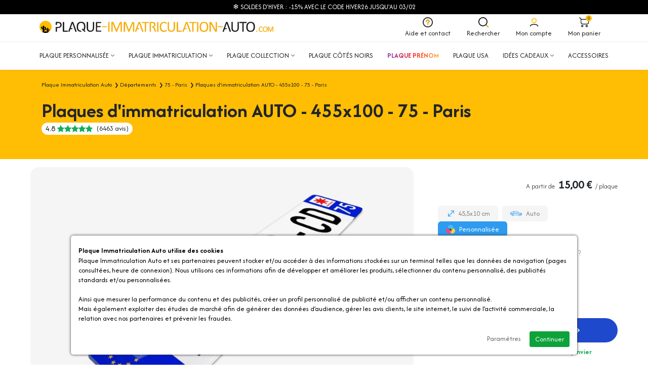

--- FILE ---
content_type: text/html; charset=utf-8
request_url: https://www.plaque-immatriculation-auto.com/plaques-d-immatriculation-auto-455x100-75-paris.htm
body_size: 48081
content:
<!doctype html><html lang="fr"><head><meta charset="utf-8"/><meta name="viewport" content="width=device-width, initial-scale=1.0"><meta name="description" content="Achetez votre plaque d'immatriculation AUTO personnalisée 45.5x10cm pour le département du Paris (75) avec le logo régional Île-de-France"/><base href="https://www.plaque-immatriculation-auto.com/"/><link rel="search" type="application/opensearchdescription+xml" title="Plaque Immatriculation Auto-Moto" href="https://www.plaque-immatriculation-auto.com/opensearch.xml"/><meta name="robots" content="all"><link rel="icon" type="image/png" href="/sites/plaques/themes/favicon-96x96.png" sizes="96x96"><link rel="icon" type="image/svg+xml" href="/sites/plaques/themes/favicon.svg?refresh=19112025"><link rel="shortcut icon" href="/sites/plaques/themes/favicon.ico"><link rel="apple-touch-icon" sizes="180x180" href="/sites/plaques/themes/apple-touch-icon.png"><meta name="apple-mobile-web-app-title" content="Plaque Immatriculation Auto"><link rel="manifest" href="/sites/plaques/themes/site.webmanifest"><title>Plaque d'immatriculation Paris (75) pour AUTO en 455x100</title><link rel="preconnect" href="https://fonts.googleapis.com"><link rel="preconnect" href="https://fonts.gstatic.com" crossorigin><link rel="preconnect" crossorigin href="https://www.google-analytics.com"><link rel="preconnect" crossorigin href="https://www.googletagmanager.com"><link href="https://fonts.googleapis.com/css2?family=Afacad+Flux:wght@100..1000&display=swap&refresh=20260121+1" rel="stylesheet"><link href="https://cdn.jsdelivr.net/npm/bootstrap@5.3.3/dist/css/bootstrap.min.css?refresh=20260121+1" rel="stylesheet" crossorigin="anonymous"><link type="text/css" rel="stylesheet" href="https://www.plaque-immatriculation-auto.com/sites/plaques/themes/assets/css/global.css?refresh=20260121+1"><link rel="canonical" href="https://www.plaque-immatriculation-auto.com/plaques-d-immatriculation-auto-455x100-75-paris.htm"><meta property="og:url" content="https://www.plaque-immatriculation-auto.com/plaques-d-immatriculation-auto-455x100-75-paris.htm"/><meta property="og:type" content="product"/><meta property="og:title" content="Plaques d'immatriculation AUTO - 455x100 - 75 - Paris"/><meta property="og:description" content=""/><meta property="og:image" content="https://www.plaque-immatriculation-auto.com/resize/500x500/zc/2/f/0/src/sites/plaques/files/products/fdba1b7d4ecf8ed26f8837c0739bc2d4.png"/><meta property="og:image:width" content="500"/><meta property="og:image:height" content="500"/><script defer type="ac0c2370be6d64a28a5feebc-text/javascript">
        // 1er: on définit le Consent Mode par défaut
        window.dataLayer = window.dataLayer || [];
        function gtag(){dataLayer.push(arguments);}

        gtag('consent', 'default', {
            'ad_storage': 'denied',
            'ad_user_data': 'denied',
            'ad_personalization': 'denied',
            'analytics_storage': 'denied'
        });
        
        // 2eme: on ajoute la balise Google
        (function(w,d,s,l,i){w[l]=w[l]||[];w[l].push({'gtm.start':
        new Date().getTime(),event:'gtm.js'});var f=d.getElementsByTagName(s)[0],
        j=d.createElement(s),dl=l!='dataLayer'?'&l='+l:'';j.async=true;j.src=
        'https://www.googletagmanager.com/gtm.js?id='+i+dl;f.parentNode.insertBefore(j,f);
        })(window,document,'script','dataLayer','GTM-K47NQ9S');

            
    </script> <script defer type="ac0c2370be6d64a28a5feebc-text/javascript">
		// 1er: on ajoute la balise Microsoft Ads
		(function(w,d,t,r,u){var f,n,i;w[u]=w[u]||[],f=function(){var o={ti:"30003557", enableAutoSpaTracking: true};o.q=w[u],w[u]=new UET(o),w[u].push("pageLoad")},n=d.createElement(t),n.src=r,n.async=1,n.onload=n.onreadystatechange=function(){var s=this.readyState;s&&s!=="loaded"&&s!=="complete"||(f(),n.onload=n.onreadystatechange=null)},i=d.getElementsByTagName(t)[0],i.parentNode.insertBefore(n,i)})(window,document,"script","//bat.bing.com/bat.js","uetq");

		// 2eme: on définit le Consent Mode Microsoft Ads par défaut
		window.uetq = window.uetq || [];
		window.uetq.push('consent', 'default', {'ad_storage': 'denied'});

			</script> <meta property="fb:admins" content="962912473821681"/><meta name="facebook-domain-verification" content="xl1y4ki30flb10h1hgo6jg6rf2jftf"><script type="ac0c2370be6d64a28a5feebc-text/javascript">
    (function(c,l,a,r,i,t,y){
        c[a]=c[a]||function(){(c[a].q=c[a].q||[]).push(arguments)};
        t=l.createElement(r);t.async=1;t.src="https://www.clarity.ms/tag/"+i;
        y=l.getElementsByTagName(r)[0];y.parentNode.insertBefore(t,y);
    })(window, document, "clarity", "script", "9mnxnuddsv");
</script> </head> <body id="top" class="headband-active"><noscript class="alert-box warning text-center">JavaScript doit être activé sur votre navigateur Internet pour vous permettre de disposer de toutes les fonctionnalités de ce site.</noscript> <div id="menuSidebar" class="position-fixed top-0 bottom-0 bg-white shadow-lg w-100 d-xl-none"> <div class="d-flex align-items-center justify-content-between px-0 px-sm-2 fw-bold" style="height:50px;"> <a href="/cart.php" rel="nofollow" title="Panier" class="color-black fill-black mx-3 py-3 py-md-2 d-block d-md-none position-relative text-center"> <svg width="20" height="20" viewBox="0 0 499.72 475.35"><path d="M152.36 365.65a54.67 54.67 0 0 1 38.78 16.07 54.67 54.67 0 0 1 16.06 38.78 54.7 54.7 0 0 1-16.06 38.78 54.7 54.7 0 0 1-38.78 16.06 54.67 54.67 0 0 1-38.78-16.06 54.67 54.67 0 0 1-16.07-38.78 54.64 54.64 0 0 1 16.07-38.78 54.64 54.64 0 0 1 38.78-16.07zm12.93 41.92a18.22 18.22 0 0 0-12.93-5.35c-5.05 0-9.62 2.04-12.93 5.35a18.22 18.22 0 0 0-5.35 12.93 18.26 18.26 0 0 0 31.21 12.93 18.26 18.26 0 0 0 0-25.86zm206.45-41.92a54.68 54.68 0 0 1 38.79 16.07 54.69 54.69 0 0 1 16.06 38.78 54.7 54.7 0 0 1-16.06 38.78 54.68 54.68 0 0 1-38.79 16.07 54.67 54.67 0 0 1-38.78-16.07 54.7 54.7 0 0 1-16.06-38.78 54.69 54.69 0 0 1 16.06-38.78 54.67 54.67 0 0 1 38.78-16.07zm12.93 41.92a18.19 18.19 0 0 0-12.93-5.35c-5.05 0-9.62 2.04-12.92 5.35a18.23 18.23 0 0 0-5.36 12.93c0 5.05 2.05 9.62 5.36 12.93a18.18 18.18 0 0 0 12.92 5.35 18.2 18.2 0 0 0 12.93-5.35 18.23 18.23 0 0 0 5.36-12.93c0-5.05-2.05-9.62-5.36-12.93zM24.65 20.53l6.07-17.25-6.07 17.25zm-.3-19.49a18.29 18.29 0 0 0-12.13 34.49L24.35 1.04zm56.97 49.5 15.1-10.32-15.1 10.32zm31.74 250.18-13.27 12.57 13.27-12.57zM491 189.76l.03-.12-.03.12zm.01-.06-17.91-3.64 17.91 3.64zm-30.1 55.47 17.91 3.69-17.91-3.69zm14.06-136.76-14.49 11.15 14.49-11.15zm-39.03 203.62-11.55-14.17 11.55 14.17zM108.68 183.07v-66.34H72.11v66.34h36.57zM30.72 3.28l-6.37-2.24-12.13 34.49 6.37 2.24L30.72 3.28zm205.43 337.99h129.27v-36.56H236.15v36.56zM108.68 116.73c0-17.24.02-31.62-1.24-43.31-1.31-12.1-4.15-23.14-11.02-33.2L66.23 60.85c2.2 3.22 3.9 7.64 4.85 16.5 1.01 9.27 1.03 21.34 1.03 39.38h36.57zM18.59 37.77c16.27 5.72 26.97 9.52 34.84 13.38 7.39 3.62 10.65 6.56 12.8 9.7l30.19-20.63c-6.93-10.14-16.14-16.63-26.88-21.9-10.27-5.03-23.37-9.61-38.82-15.04L18.59 37.77zm53.52 145.3c0 35.41.33 60.94 3.68 80.45 3.56 20.82 10.68 35.73 24 49.77l26.53-25.15c-7.8-8.23-12.01-16.29-14.49-30.8-2.71-15.82-3.15-37.97-3.15-74.27H72.11zm164.04 121.64c-34.54 0-58.5-.04-76.55-2.6-17.43-2.48-26.63-6.97-33.28-13.97l-26.53 25.15c14.47 15.27 32.83 21.92 54.67 25.02 21.22 3.01 48.24 2.96 81.69 2.96v-36.56zM108.68 112.62H386.1V76.06H107.7c1.06 15.83.83 16.85.98 36.56zm382.33 77.08-12.19 59.16-35.81-7.38 12.17-59.05 35.83 7.27zm0 0c4.14-20.73 7.64-38.07 8.5-51.96.88-14.29-.74-28.38-10.05-40.48l-28.98 22.3c1.51 1.96 3.18 5.5 2.53 15.93-.66 10.82-3.51 25.27-7.83 46.94l35.83 7.27zM386.1 112.62c20.87 0 39.25.03 53.75 1.65 7.2.8 12.59 1.92 16.38 3.25 3.94 1.39 4.56 2.45 4.25 2.04l28.98-22.3c-5.73-7.44-13.78-11.66-21.11-14.23-7.47-2.63-15.92-4.15-24.44-5.1-16.96-1.89-37.61-1.87-57.81-1.87v36.56zm-20.68 228.65c18.56 0 34.15.04 46.71-1.5 13.06-1.6 24.97-5.09 35.36-13.57l-23.1-28.34c-3.05 2.49-7.38 4.47-16.7 5.62-9.83 1.2-22.79 1.23-42.27 1.23v36.56zm77.59-99.79c-3.94 19.08-6.58 31.77-9.74 41.15-3 8.9-5.83 12.74-8.88 15.23l23.1 28.34c10.4-8.47 16.22-19.43 20.43-31.89 4.04-12 7.15-27.26 10.9-45.45l-35.81-7.38z"></svg> <span id="nbItemCart" class="rounded-pill bg-orange color-black">0</span> </a> <a href="https://www.plaque-immatriculation-auto.com/" class="mx-auto"> <div class="text-center"> <svg class="d-block mx-auto mb-1" width="24" viewBox="0 0 108.82 108.89"><circle cx="54.41" cy="54.41" r="54.41" fill="#ffbd03"/><path d="M83.79 100.22c-3.75-1.59-5.43-2.44-6.09-2.48-.12-.01-.01-1.4-.03-1.52 2.78-1.93 7.75 1.45 9.83-10.83.74-4.33 3.1-15.25-3.96-13.77-2.92 2.69-1.32 7.51-1.33 11.16 0 3 .38 9.4-3.89 8.35-1.28-4.84 1.6-24.74-3.22-28.59-4.97-3.98-6.32 5.95-6.6 8.63-.39 3.57 1.5 11.68-2.1 13.3-4.61-2.27-1.24-10.1-2.11-14.02-2.37-4.55-9.88-.93-4.66 12.79 2.15 5.63 4.2 4.95 9.03 5.17l.14 7.94c-4.7-.69-6.39-1.29-14.14-1.6-6.98.03-9.33.28-13.8 1.01l.52-6.9c6.81-2.94 9.86-2.85 13.82-10.4 4.77-9.07 4.53-28.46-4.81-23.27-3.53 1.96-2 5.7-1.62 8.86.54 4.46-.53 15.8-6.27 16.14-1.79-6.59 5.94-26.81-1.1-33.61-4.21-4.07-10.38-1.91-12.28 3.52-2.36 6.76-.3 12.56-1.32 17.4-5.38-.64-3.57-8.84-4.54-11.45-1.65-4.44-8.96-3.88-9.33 1.92-.86 13.3 10.32 16.2 14.66 18.35l1.03 20.82c-3.66.55-5.72 2.08-5.91 2.2 9.17 6.05 18.76 9.51 30.59 9.55 11.83.04 20.65-3.21 29.49-8.67z"/></svg> <svg class="d-block mx-auto w-75" viewBox="0 0 494 23"><path d="M27.7 21.3v.6l-.2.4c0 .1 0 .2-.2.2l-.2.1h-9.8c-.3 0-.5 0-.7-.2-.3-.2-.4-.5-.4-1V.7l.3-.1.5-.1h.7a4.6 4.6 0 0 1 1.1 0l.3.2V20h8l.2.2c.1 0 .2 0 .2.2l.1.4v.5zM87.2 14.3c0 1.3-.2 2.5-.6 3.6a7 7 0 0 1-4.4 4.3c-1 .4-2.2.6-3.5.6a10 10 0 0 1-3.3-.5c-1-.4-1.9-1-2.6-1.6a7 7 0 0 1-1.7-2.6c-.4-1-.6-2.2-.6-3.6V.8l.1-.2c0-.1.1-.2.3-.2l.4-.1a4.5 4.5 0 0 1 1.9.1l.2.2v13.6c0 1 .2 1.9.4 2.6a5 5 0 0 0 1.1 2 6.2 6.2 0 0 0 4 1.5c.8 0 1.6-.1 2.3-.4.6-.2 1.2-.6 1.6-1.1.5-.5.9-1.1 1.1-1.9.2-.7.4-1.6.4-2.6V.6l.3-.2.4-.1a4.4 4.4 0 0 1 1.9.1s.2 0 .2.2l.1.2v13.5zM103.5 21.4v.5l-.2.4-.2.2H92.3c-.3 0-.6 0-.8-.2-.2-.2-.3-.5-.3-1V1.8c0-.5 0-.8.3-1l.8-.2H103l.2.3V1l.1.6v.5l-.1.4-.2.2-.3.1h-8.6v7h7.7l.2.2v.4a4.7 4.7 0 0 1 0 1.1v.4l-.2.2H94v8h9l.2.2.1.4v.6z" fill="#1f1b20"/><path d="M122.2 22.1v.3l-.3.1-.5.1a4.5 4.5 0 0 1-1.8 0l-.3-.2V.7l.3-.2h.5a4.3 4.3 0 0 1 1.8 0l.2.2.1.2v21.2zM150.3 22l-.1.3-.2.2a4.4 4.4 0 0 1-2.3 0c-.2 0-.3-.1-.3-.2V2.8h-.1l-7.8 19.4-.1.2-.3.1-.4.1a5.2 5.2 0 0 1-1.7-.1l-.2-.1-.2-.2-7.4-19.4v19.3l-.1.2-.2.2a4.7 4.7 0 0 1-2.3 0c-.2 0-.3-.1-.3-.2V1.8c0-.5 0-.9.3-1 .3-.3.6-.4.9-.4h1.8l1 .1.7.3.5.6.4.8 6.3 16 6.6-16 .5-.8.4-.6.6-.3h3.2l.4.2.3.4v21zM178.3 22v.3l-.3.2a4.4 4.4 0 0 1-2.3 0l-.2-.2-.1-.2V2.8l-7.8 19.4-.2.2-.2.1-.5.1a5 5 0 0 1-1.6-.1l-.3-.1-.1-.2-7.4-19.4v19.3l-.1.2-.3.2a4.5 4.5 0 0 1-2.3 0l-.2-.2-.1-.2V1.8c0-.5.1-.9.4-1 .2-.3.5-.4.8-.4h1.8l1 .1c.3 0 .5.2.7.3l.6.6.3.8 6.3 16h.1l6.6-16 .4-.8.5-.6.6-.3h3.2l.4.2.2.4.1.7V22zM211.9 1.7v.5l-.2.4c0 .1 0 .2-.2.2l-.2.1H205v19.2l-.1.2-.2.2h-.5a4.6 4.6 0 0 1-1.9 0l-.2-.2V3h-6.5l-.2-.3-.1-.4V.7l.3-.2H211.5l.2.2.1.4v.6zM233.3 22.1v.3l-.3.1-.5.1a4.4 4.4 0 0 1-1.4 0h-.4l-.3-.2V.7l.3-.2h.4a4.3 4.3 0 0 1 1.9 0l.2.2V22zM252 19.4a6.6 6.6 0 0 1 0 .9l-.1.3-.3.3-.7.5a11 11 0 0 1-9.4.8 7.8 7.8 0 0 1-3-2.2c-.7-1-1.4-2-1.8-3.4-.4-1.4-.7-3-.7-4.8 0-1.8.3-3.5.7-4.9.5-1.4 1.2-2.6 2-3.6.9-1 2-1.8 3.1-2.3a9.8 9.8 0 0 1 5.8-.6 11 11 0 0 1 3 1l.9.7.3.3.1.3a3.3 3.3 0 0 1 .1.9v.6l-.1.4-.2.2h-.2c-.2 0-.4 0-.7-.2A10.1 10.1 0 0 0 248 3a7.3 7.3 0 0 0-5 .3c-.8.3-1.5 1-2 1.7-.6.7-1 1.7-1.4 2.8a14 14 0 0 0-.4 3.7c0 1.4.1 2.7.4 3.8.3 1 .7 2 1.3 2.7.6.7 1.3 1.2 2.1 1.6a7.5 7.5 0 0 0 6.8-.5l1.1-.7.7-.3h.2l.2.2v1.1zM270.8 14.3c0 1.3-.3 2.5-.6 3.6a6.9 6.9 0 0 1-4.4 4.3c-1 .4-2.2.6-3.6.6a10 10 0 0 1-3.3-.5c-1-.4-1.8-1-2.6-1.6a7 7 0 0 1-1.6-2.6c-.4-1-.6-2.2-.6-3.6V.6l.3-.2.4-.1a4.5 4.5 0 0 1 2 .1l.1.2.1.2v13.4c0 1 .1 1.9.4 2.6a5 5 0 0 0 1 2c.5.4 1.1.8 1.8 1 .7.3 1.4.5 2.2.5.9 0 1.6-.1 2.3-.4.7-.2 1.2-.6 1.7-1.1.5-.5.8-1.1 1-1.9.3-.7.4-1.6.4-2.6V.6l.3-.2.5-.1a4.4 4.4 0 0 1 1.8.1c.1 0 .2 0 .3.2v13.7zM286.2 21.3v.6l-.2.4-.1.2-.3.1h-9.8c-.2 0-.5 0-.7-.2-.3-.2-.4-.5-.4-1V.7l.3-.1.5-.1h.7a4.8 4.8 0 0 1 1.1 0l.3.2V20h8l.2.2c.1 0 .2 0 .2.2l.1.4v.5zM319.5 1.7v.5l-.2.4c0 .1 0 .2-.2.2l-.2.1h-6.2v19.2l-.1.2-.2.2a4.5 4.5 0 0 1-2.3 0c-.2 0-.2-.1-.3-.2V3h-6.5l-.2-.3-.1-.4a3 3 0 0 1 0-1.5l.3-.2H319l.2.2.1.4v.6zM323.8 22.1l-.1.3-.2.1-.5.1a4.4 4.4 0 0 1-1.9 0l-.2-.2V.7l.3-.2h.4a4.3 4.3 0 0 1 1.8 0c.2 0 .2.1.3.2V22zM346.3 11.3c0 1.7-.2 3.4-.6 4.8-.5 1.4-1 2.7-2 3.7-.8 1-1.8 1.8-3 2.3-1.3.5-2.8.8-4.5.8-1.7 0-3.1-.2-4.3-.7a7.6 7.6 0 0 1-3-2.2c-.8-1-1.4-2.1-1.8-3.5a18.5 18.5 0 0 1 0-9.6 10 10 0 0 1 2-3.6c.8-1 1.9-1.8 3.1-2.3 1.3-.6 2.8-.9 4.5-.9 1.6 0 3 .3 4.2.8 1.2.5 2.2 1.2 3 2.1a9 9 0 0 1 1.8 3.5c.4 1.4.6 3 .6 4.8zm-3.1.2c0-1.3-.1-2.4-.3-3.5-.3-1.1-.6-2-1.1-2.8a5.3 5.3 0 0 0-2.1-1.9 7 7 0 0 0-3.2-.7c-1.3 0-2.4.3-3.2.8a6 6 0 0 0-2.1 1.9A8 8 0 0 0 330 8a19 19 0 0 0 0 7 8 8 0 0 0 1 2.7c.6.8 1.3 1.5 2.1 1.9.9.4 2 .7 3.2.7 1.3 0 2.4-.3 3.3-.8.9-.4 1.6-1 2.1-1.9.5-.8 1-1.8 1.2-2.8.2-1.1.3-2.2.3-3.4zM365.8 21.3l-.1.6c0 .2-.2.3-.3.4l-.4.2-.5.1h-1.8a2 2 0 0 1-.6-.4l-.6-.7-.7-1.1-6.7-12.6a93.7 93.7 0 0 1-2.1-4.1V22.3l-.3.2a4.8 4.8 0 0 1-1.2.1 4.7 4.7 0 0 1-1.1 0l-.2-.3-.1-.2V1.7c0-.5.1-.8.4-1 .2-.2.5-.3.8-.3h1.5l.8.1c.3 0 .5.2.6.3l.6.5.5 1 5.2 9.6 1 1.8.8 1.6.8 1.6.8 1.6V.7l.3-.2h.4a7.2 7.2 0 0 1 1.4 0h.5l.2.2.1.2v20.4z" fill="#f7ab05"/><path d="M415.5 14.3c0 1.3-.2 2.5-.6 3.6a6.9 6.9 0 0 1-4.4 4.3c-1 .4-2.2.6-3.5.6a10 10 0 0 1-3.3-.5c-1-.4-1.9-1-2.6-1.6a7 7 0 0 1-1.7-2.6c-.4-1-.5-2.2-.5-3.6V.6c0-.1.1-.2.3-.2l.4-.1a4.5 4.5 0 0 1 1.9.1s.2 0 .2.2v13.6c0 1 .2 1.9.5 2.6a5 5 0 0 0 1 2 6.1 6.1 0 0 0 4 1.5c.8 0 1.6-.1 2.3-.4.6-.2 1.2-.6 1.7-1.1.4-.5.8-1.1 1-1.9.3-.7.4-1.6.4-2.6V.6l.3-.2.5-.1a4.4 4.4 0 0 1 1.8.1c.1 0 .2 0 .2.2l.1.2v13.5zM433.3 1.7v.5l-.1.4-.2.2-.2.1h-6.3v19.4l-.3.2h-.4a4.6 4.6 0 0 1-1.9 0l-.2-.2-.1-.2V2.9h-6.5l-.2-.3v-.4l-.1-.5V1l.1-.4.2-.2H433l.2.2.1.4v.6zM452.2 11.3c0 1.7-.2 3.4-.6 4.8-.5 1.4-1 2.7-2 3.7-.8 1-1.8 1.8-3 2.3-1.3.5-2.8.8-4.5.8-1.7 0-3-.2-4.3-.7a7.6 7.6 0 0 1-3-2.2c-.8-1-1.4-2.1-1.8-3.5a18 18 0 0 1 0-9.6 10 10 0 0 1 2-3.6c.8-1 1.9-1.8 3.1-2.3 1.3-.6 2.8-.9 4.5-.9 1.6 0 3 .3 4.2.8 1.2.5 2.2 1.2 3 2.1a9 9 0 0 1 1.8 3.5c.4 1.4.6 3 .6 4.8zm-3.1.2c0-1.3-.1-2.4-.3-3.5-.3-1.1-.6-2-1.1-2.8a5.3 5.3 0 0 0-2.1-1.9 7 7 0 0 0-3.2-.7c-1.3 0-2.4.3-3.2.8a6 6 0 0 0-2.1 1.9 8 8 0 0 0-1.2 2.8 19 19 0 0 0 0 7c.2 1 .5 2 1 2.7.6.8 1.3 1.5 2.1 1.9.9.4 2 .7 3.3.7 1.2 0 2.3-.3 3.2-.8.9-.4 1.6-1 2.1-1.9.5-.8 1-1.8 1.2-2.8.2-1.1.3-2.2.3-3.4zM63 17.3a8 8 0 0 0 1-2.6 16.2 16.2 0 0 0 0-6.9A8 8 0 0 0 62.9 5a5.4 5.4 0 0 0-2-1.8 7 7 0 0 0-3.3-.7c-1.3 0-2.3.2-3.2.7-.9.5-1.6 1.1-2.1 2A8 8 0 0 0 51 7.8a18.2 18.2 0 0 0 0 7c.2 1 .6 2 1 2.8.6.8 1.3 1.4 2.2 1.9.8.4 1.9.6 3.2.6h.2l.3.3.3 2-.1.1-.2.1h-.7c-1.6 0-3-.2-4.3-.7a7.5 7.5 0 0 1-3-2.2 9 9 0 0 1-1.7-3.5 18 18 0 0 1 0-9.6c.4-1.4 1-2.6 1.9-3.6.8-1 1.9-1.8 3.2-2.3C54.6.3 56 0 57.8 0c1.6 0 3 .2 4.2.7 1.2.5 2.3 1.2 3 2.2a9 9 0 0 1 1.8 3.5c.4 1.3.6 3 .6 4.7 0 1.8-.2 3.4-.6 4.9-.4 1.2-1 2.3-1.6 3.3l2 1.8.2.2v.3l-.2.3a3.7 3.7 0 0 1-.8.9l-.3.2h-.3l-.2-.1-6-5.3-.1-.2V17l.2-.4.3-.4.4-.4.4-.2h.5l1.7 1.6zM.3 7.1A.3.3 0 0 1 0 7V1.6c0-.5.1-.8.4-1C.6.5.9.4 1.2.4h4.7a15.3 15.3 0 0 1 3 .3 6.7 6.7 0 0 1 3.3 2 6.9 6.9 0 0 1 1.3 4.1c0 1.2-.1 2.2-.5 3-.3 1-.9 1.7-1.5 2.3A7 7 0 0 1 9 13.6c-1 .3-2.2.5-3.6.5H3v8.2l-.3.2h-.4a4.5 4.5 0 0 1-1.9 0l-.2-.2-.1-.2V11.9l.2-.2h5.4c.9 0 1.6-.1 2.2-.3l1.5-1a4 4 0 0 0 .9-1.4 5.5 5.5 0 0 0-.2-4.1c-.3-.6-.8-1-1.3-1.4-.4-.3-1-.5-1.5-.5l-1.5-.2H2.9v4c0 .2 0 .3-.2.3H.3zM38 16.4c0 .2-.2.4-.4.4h-4.2L31.6 22l-.2.2-.2.2-.5.1h-1.6l-.4-.1-.2-.4.2-.6L36.1 1c0-.2.1-.3.2-.3l.3-.2.6-.1a18.6 18.6 0 0 1 2.3 0l.3.3.2.3 7.4 20.5.2.6c0 .2 0 .3-.2.4l-.4.1h-.8a17.5 17.5 0 0 1-1.4 0 .5.5 0 0 1-.2-.2l-.2-.3L38 3.4l-3.8 11h3.5c.2 0 .3.2.3.3v1.7z" fill="#1f1b20"/><path d="M189.4 16.4c0 .2-.2.4-.3.4h-4.3L183 22l-.1.2-.3.2-.4.1h-.8a6 6 0 0 1-.8 0l-.5-.1v-1L187.7 1c0-.2 0-.3.2-.3 0-.1.1-.2.3-.2l.5-.1a18.1 18.1 0 0 1 2.4 0l.3.3.2.3 7.4 20.5.2.6c0 .2 0 .3-.2.4l-.4.1h-.9a17.4 17.4 0 0 1-1.3 0 .5.5 0 0 1-.2-.2l-.2-.3-6.5-18.7-3.8 11h3.5l.3.3v1.7zM297 16.4c0 .2-.1.4-.3.4h-4.2l-1.8 5.3-.2.2-.2.2-.5.1h-.8a6 6 0 0 1-.8 0l-.4-.1-.1-.4.1-.6L295.2 1c0-.2.1-.3.2-.3l.3-.2.6-.1a18.1 18.1 0 0 1 2.3 0l.3.3.2.3 7.4 20.5.2.6-.1.4-.5.1h-.8a17.4 17.4 0 0 1-1.4 0 .5.5 0 0 1-.2-.2l-.1-.3L297 3.4l-3.8 11h3.5c.2 0 .3.2.3.3v1.7z" fill="#f7ab05"/><path d="M388 16.4c0 .2 0 .4-.3.4h-4.2l-1.8 5.3-.1.2-.3.2-.4.1h-.8a6 6 0 0 1-.8 0l-.5-.1-.1-.4.2-.6L386.3 1l.1-.3.4-.2.5-.1a19 19 0 0 1 2.4 0l.3.3.2.3 7.4 20.5.1.6v.4l-.5.1h-.9a17.9 17.9 0 0 1-1.3 0 .5.5 0 0 1-.2-.2l-.2-.3-6.5-18.7-3.8 11h3.5l.3.3v1.7z" fill="#1f1b20"/><path d="M216.2 2.8v19.3l-.1.2-.3.2h-.4a4.6 4.6 0 0 1-1.9 0l-.2-.2V1.6c0-.4 0-.7.3-1l.7-.2h4.7a17.3 17.3 0 0 1 2.4.1l2.3.7c.6.4 1.2.8 1.6 1.3.4.5.8 1 1 1.6l.3 2.1a6 6 0 0 1-.3 2 5 5 0 0 1-2.2 2.8 9 9 0 0 1-1.7.8 4.2 4.2 0 0 1 1.8 1.5l.7 1.2.7 1.5 2 4.8a8.5 8.5 0 0 1 .3 1.3v.2l-.2.2h-.5a8.3 8.3 0 0 1-1.5 0h-.5a.6.6 0 0 1-.3-.2l-.1-.4-2-5.2-.8-1.6c-.3-.5-.6-1-1-1.3a3.7 3.7 0 0 0-1.8-1 .3.3 0 0 1-.3-.4v-1.8c0-.2.2-.3.3-.3l1.8-.3c.6-.2 1-.5 1.4-.8.4-.3.7-.7.9-1.2l.2-1.5a4 4 0 0 0-.5-2.1c-.4-.6-1-1-2-1.3l-1-.2h-3.8zM116 9.8v.1l.1.2v2H105.1l-.1-.2V10H116zM378.7 9.8l.2.1V10.5a4.2 4.2 0 0 1 0 1V12.2H368c-.1 0-.2 0-.2-.2v-.3a8 8 0 0 1 0-1.5l.1-.2h10.7z" fill="#f7ab05"/><path fill="#f7ab05" d="M456.2 20a1.4 1.4 0 1 1 0 2.8 1.4 1.4 0 0 1 0-2.8z"/><path d="M469.3 21v.4l-.1.1-.2.1-.3.3-.7.4a6 6 0 0 1-2.1.4c-.8 0-1.4-.2-2-.4a4 4 0 0 1-1.5-1c-.5-.6-.8-1.2-1-1.9-.2-.6-.3-1.5-.3-2.4 0-1 0-1.8.3-2.5l1-1.9c.5-.5 1-.9 1.6-1.1a5 5 0 0 1 3-.3 5.1 5.1 0 0 1 1.5.5l.5.3.1.2v.2l.1.1v.8l-.1.1h-.5a4.5 4.5 0 0 0-1.4-.8c-.3-.2-.7-.2-1.2-.2a3 3 0 0 0-2.4 1.2c-.3.4-.6.9-.7 1.4a7 7 0 0 0-.2 2c0 .7 0 1.3.2 1.8.1.6.4 1 .7 1.4.2.4.6.7 1 .9l1.4.2a3.8 3.8 0 0 0 2-.5l.7-.4.3-.1h.2v.6zM480.4 16.7c0 1 0 1.8-.3 2.5-.2.7-.5 1.4-1 1.9-.4.5-1 .9-1.6 1.2-.6.3-1.4.4-2.2.4-.9 0-1.6-.1-2.2-.4-.6-.2-1.2-.6-1.6-1-.4-.6-.7-1.2-.9-1.9a9.7 9.7 0 0 1 0-4.9c.3-.7.6-1.3 1-1.8.4-.6 1-1 1.6-1.2.7-.3 1.4-.4 2.3-.4.8 0 1.6 0 2.2.3a4 4 0 0 1 1.5 1.1c.4.5.7 1.1 1 1.8l.2 2.4zm-1.6.1-.1-1.7c-.1-.6-.3-1-.6-1.5l-1-1c-.5-.1-1-.3-1.7-.3-.6 0-1.2.2-1.6.4a3 3 0 0 0-1.1 1 4 4 0 0 0-.6 1.4l-.2 1.7c0 .7 0 1.3.2 1.9 0 .5.3 1 .5 1.4l1 1c.5.2 1 .3 1.8.3.6 0 1.2-.1 1.6-.4.5-.2.8-.6 1-1 .4-.4.6-.9.7-1.4l.1-1.8zM493.8 22.3v.1h-.1l-.3.1h-.7a1 1 0 0 1-.2 0l-.1-.1v-10l-4 10h-.1l-.2.1H487v-.2l-3.8-9.9v10h-.2l-.3.1H481.7l-.1-.1V11.9l.1-.5c.2-.2.3-.2.5-.2h1.4l.4.2.2.3.2.4 3.2 8.2 3.5-8.2c0-.1 0-.3.2-.4l.2-.3.3-.2H493.4l.2.2.2.2V22.3z" fill="#f7ab05"/><path fill="none" fill-rule="nonzero" stroke="#f7ab05" stroke-miterlimit="22.9" stroke-width=".4" d="m483.6 11.3.4.1.2.3.2.4 3.2 8.2 3.5-8.2c0-.1 0-.3.2-.4l.2-.3.3-.2H493.4l.2.2.2.2v10.8h-.1l-.3.1h-.7a1 1 0 0 1-.2 0l-.1-.1v-10l-4 10h-.1l-.2.1H487v-.2l-3.8-9.9v10h-.2l-.3.1H481.7l-.1-.1V11.9l.1-.5c.2-.2.3-.2.5-.2h1.4zm-4.4 1.2c.4.5.7 1.1 1 1.8l.2 2.4c0 1 0 1.8-.3 2.5-.2.7-.5 1.4-1 1.9-.4.5-1 .9-1.6 1.2-.6.3-1.4.4-2.2.4-.9 0-1.6-.1-2.2-.4-.6-.2-1.2-.6-1.6-1-.4-.6-.7-1.2-.9-1.9a9.7 9.7 0 0 1 0-4.9c.3-.7.6-1.3 1-1.8.4-.6 1-1 1.6-1.2.7-.3 1.4-.4 2.3-.4.8 0 1.6 0 2.2.3a4 4 0 0 1 1.5 1.1zm-10 8.4v.6l-.2.1-.3.3-.7.4a6 6 0 0 1-2.1.4c-.8 0-1.4-.2-2-.4a4 4 0 0 1-1.5-1c-.5-.6-.8-1.2-1-1.9-.2-.6-.3-1.5-.3-2.4 0-1 0-1.8.3-2.5l1-1.9c.5-.5 1-.9 1.6-1.1a5 5 0 0 1 3-.3 5.1 5.1 0 0 1 1.5.5l.5.3.1.2v.2l.1.1v.8l-.1.1h-.5a4.5 4.5 0 0 0-1.4-.8c-.3-.2-.7-.2-1.2-.2a3 3 0 0 0-2.4 1.2c-.3.4-.6.9-.7 1.4a7 7 0 0 0-.2 2c0 .7 0 1.3.2 1.8.1.6.4 1 .7 1.4.2.4.6.7 1 .9l1.4.2a3.8 3.8 0 0 0 2-.5l.7-.4.3-.1h.2v.6z"/></svg> </div> <span class="visually-hidden">Plaque Immatriculation Auto</span> </a> <div class="m-3"> <svg width="18" height="18" class="closeSidebar fill-black" style="transform:rotate(45deg);" viewBox="0 0 455 455"><path d="M455 212.5H242.5V0h-30v212.5H0v30h212.5V455h30V242.5H455z"/></svg> </div> </div> <hr class="mt-0 mb-1"> <form name="recherche" action="/search.php" method="get" class="px-4"> <div class="w-100 position-relative my-2"> <svg class="position-absolute ms-3 top-50 start-0 translate-middle-y" width="20" height="20" fill-rule="evenodd" clip-rule="evenodd" image-rendering="optimizeQuality" shape-rendering="geometricPrecision" text-rendering="geometricPrecision" viewBox="0 0 17.39 17.39"><g fill-rule="nonzero"><path d="M17.18 16.19c.28.27.28.72 0 .99-.27.28-.72.28-.99 0l-3.47-3.47a7.697 7.697 0 0 1-4.96 1.8c-2.15 0-4.09-.87-5.49-2.27A7.732 7.732 0 0 1 0 7.76c0-2.15.87-4.09 2.27-5.49C3.67.87 5.61 0 7.76 0c2.14 0 4.08.87 5.48 2.27 1.4 1.4 2.27 3.34 2.27 5.49 0 1.88-.67 3.61-1.8 4.96l3.47 3.47zM14.1 7.76c0-1.76-.71-3.34-1.86-4.49a6.31 6.31 0 0 0-4.48-1.86c-1.76 0-3.34.71-4.49 1.86a6.316 6.316 0 0 0-1.86 4.49c0 1.75.71 3.33 1.86 4.48a6.316 6.316 0 0 0 4.49 1.86c1.75 0 3.33-.71 4.48-1.86a6.31 6.31 0 0 0 1.86-4.48z"/><path fill="#ffbd03" d="M17.19 16.19c.27.28.27.72 0 1-.28.27-.72.27-1 0l-3.47-3.47 1-1 3.47 3.47z"/></g></svg> <input class="q w-100 form-control form-control-lg ps-5 rounded-pill" type="text" name="q" id="q" placeholder="recherche..." value=""/> </div> </form> <ul id="navMain" class="menuSidebarList list-unstyled overflow-auto position-relative"> <li class="mainMenuItemMobile px-4 lh-1"> <a href="" class="d-block color-black fs-5 py-3 hasChildren"> Plaque personnalisée <svg width="10" height="10" class="ms-2 fill-black" viewBox="0 0 455 455"><path d="M455 212.5H242.5V0h-30v212.5H0v30h212.5V455h30V242.5H455z"/></svg> </a> <ul class="subMainMenuItemMobile rounded-2 bg-white list-unstyled"> <a href="#" class="closeSubMainMenuItemMobile d-flex align-items-center px-4 py-2 text-uppercase color-black lh-1 small"> <svg width="12" height="12" class="fill-black me-2" viewBox="0 0 3906.99 2344.15"><path d="M1310.22 2010.71c76.28 76.27 76.28 199.95 0 276.23-76.28 76.28-199.96 76.28-276.24 0L58.53 1311.49a195.84 195.84 0 0 1-38.38-52.94A194.41 194.41 0 0 1 0 1172.08a194.59 194.59 0 0 1 40.82-119.51 195.84 195.84 0 0 1 17.71-19.91l975.45-975.45c76.28-76.28 199.96-76.28 276.24 0s76.28 199.96 0 276.24L666.94 976.72h3044.7c107.89 0 195.35 87.47 195.35 195.36 0 107.88-87.46 195.35-195.35 195.35H666.94l643.28 643.28z"></path></svg> Plaque personnalisée </a> <li class="px-4"> <a href="/plaques-auto-personnalisees" class="d-block color-black fs-5 py-2 "> <svg class="fill-black me-2" width="25" version="1.0" xmlns="http://www.w3.org/2000/svg" width="85%" viewBox="0 0 512.000000 512.000000" preserveAspectRatio="xMidYMid meet"><g transform="translate(0.000000,512.000000) scale(0.100000,-0.100000)" stroke="none"><path d="M1835 3629 c-217 -23 -324 -56 -728 -223 -177 -74 -353 -144 -392 -156 -38 -12 -172 -36 -296 -55 -124 -18 -240 -40 -257 -49 -17 -9 -41 -30 -54 -48 -22 -32 -23 -42 -26 -238 l-3 -205 -26 -24 c-46 -44 -53 -76 -53 -263 0 -161 2 -176 24 -223 27 -58 67 -98 116 -118 19 -8 126 -41 237 -72 l202 -58 16 -48 c34 -102 144 -233 245 -291 84 -49 166 -71 270 -71 161 -1 288 51 400 163 114 114 166 253 157 420 -7 140 -54 250 -153 360 l-32 35 982 -42 c712 -31 988 -39 1008 -32 53 21 58 102 8 129 -18 9 -1505 78 -2620 121 -157 6 -290 12 -296 14 -6 2 -14 28 -17 57 -7 70 -39 137 -89 189 -44 46 -128 89 -173 89 -30 0 -64 15 -55 23 3 3 77 14 165 26 294 41 380 63 609 161 52 22 99 40 103 40 5 0 29 -41 53 -92 70 -142 113 -201 182 -248 33 -22 84 -47 112 -55 41 -12 336 -21 1571 -50 869 -20 1544 -39 1575 -45 30 -6 77 -18 103 -27 l49 -15 -39 -24 c-54 -32 -92 -90 -106 -163 -11 -61 -12 -61 -46 -61 -20 0 -46 9 -65 24 -45 34 -124 72 -190 91 -81 24 -248 17 -331 -13 -125 -46 -237 -144 -299 -261 -47 -90 -66 -167 -66 -268 l0 -83 -863 0 c-853 0 -864 0 -882 -20 -25 -28 -23 -76 4 -103 l22 -22 884 -5 884 -5 51 -72 c110 -157 266 -237 460 -236 103 0 186 22 270 71 62 35 159 130 195 190 l30 50 140 4 c160 5 197 17 258 88 55 64 59 95 55 386 l-3 259 -32 68 c-60 126 -185 219 -367 271 -108 32 -253 43 -651 51 l-289 5 -296 293 c-283 282 -298 295 -380 335 -159 77 -146 75 -695 78 -269 1 -526 -2 -570 -7z m485 -403 l0 -265 -262 5 c-145 3 -291 7 -325 10 l-63 6 0 233 c0 190 3 234 14 238 14 6 138 24 206 30 19 2 124 5 233 5 l197 2 0 -264z m620 236 c120 -39 175 -81 401 -308 117 -117 211 -215 209 -216 -4 -3 -371 5 -1042 21 l-38 1 0 258 c0 142 3 262 8 266 4 5 95 6 202 3 163 -3 206 -8 260 -25z m-1420 -266 l0 -214 -36 11 c-65 20 -118 78 -178 197 -54 105 -56 110 -36 120 16 9 240 99 248 100 1 0 2 -96 2 -214z m-1230 -361 c54 -15 110 -91 110 -150 0 -28 -6 -29 -109 -19 l-61 7 0 89 c0 80 2 89 18 84 9 -2 28 -8 42 -11z m4664 -313 c9 -25 16 -54 16 -64 0 -21 -10 -21 -137 -11 -83 6 -83 6 -83 34 0 42 40 82 102 100 64 19 79 11 102 -59z m-4369 -18 c99 -3 185 -7 191 -9 6 -2 -19 -34 -56 -72 -79 -81 -124 -167 -147 -281 -9 -42 -16 -78 -17 -79 -4 -5 -343 95 -364 106 -37 20 -42 45 -42 202 l0 152 128 -6 c70 -4 208 -9 307 -13z m706 -101 c80 -40 159 -120 197 -200 24 -52 27 -70 27 -163 0 -97 -2 -110 -31 -171 -77 -162 -257 -260 -424 -231 -178 32 -309 160 -341 335 -29 156 44 319 182 407 74 48 121 60 229 57 85 -2 103 -6 161 -34z m3041 4 c204 -100 291 -335 199 -534 -59 -124 -172 -210 -309 -234 -168 -30 -349 68 -426 230 -29 61 -31 74 -31 171 0 93 3 112 27 162 27 58 89 133 141 170 17 12 55 32 86 45 49 21 69 23 156 21 86 -3 109 -7 157 -31z m511 -113 l127 -6 0 -138 c0 -132 -1 -140 -24 -167 -24 -27 -27 -28 -127 -28 l-102 0 2 70 c2 73 -24 198 -54 255 l-16 31 33 -5 c18 -3 90 -8 161 -12z"></path><path d="M1009 2247 c-187 -99 -158 -373 46 -432 61 -18 108 -13 169 17 142 72 170 266 55 375 -71 67 -186 84 -270 40z m170 -153 c57 -73 -18 -171 -99 -129 -81 42 -52 155 39 155 31 0 44 -6 60 -26z"></path><path d="M4065 2252 c-177 -85 -180 -334 -5 -422 57 -28 105 -33 165 -15 107 31 169 114 170 226 0 56 -4 73 -30 114 -17 27 -50 63 -73 80 -37 25 -54 30 -115 33 -55 2 -82 -2 -112 -16z m155 -152 c43 -43 33 -107 -19 -135 -83 -42 -162 65 -96 130 31 31 86 34 115 5z"></path></g></svg>Plaque voiture </a> </li> <li class="px-4"> <a href="/plaques-moto-personnalisees" class="d-block color-black fs-5 py-2 "> <svg class="fill-black me-2" width="25" version="1.0" xmlns="http://www.w3.org/2000/svg" viewBox="0 0 512.000000 512.000000" preserveAspectRatio="xMidYMid meet"><g transform="translate(0.000000,512.000000) scale(0.100000,-0.100000)" stroke="none"><path d="M3099 4598 c-67 -38 -79 -75 -79 -242 0 -165 6 -187 67 -233 36 -28 37 -28 230 -33 l194 -5 38 -86 c65 -145 85 -129 -156 -129 -120 0 -225 -5 -248 -11 -51 -14 -116 -81 -133 -136 -18 -60 -15 -102 12 -158 46 -99 95 -123 280 -135 72 -5 150 -9 174 -10 l42 0 0 -121 c0 -66 -3 -119 -7 -117 -5 2 -35 17 -68 34 -211 110 -556 136 -850 63 -119 -30 -270 -107 -341 -173 l-59 -56 -301 0 c-285 0 -303 -1 -326 -20 -33 -25 -39 -49 -22 -89 7 -17 14 -32 16 -33 2 -1 138 -5 303 -8 l300 -5 0 -195 0 -195 -905 -3 c-568 -1 -925 2 -960 8 -43 8 -62 17 -87 45 l-33 35 0 204 c0 199 1 206 23 231 26 31 79 44 179 45 86 0 100 -6 177 -75 108 -96 100 -95 444 -95 192 0 305 4 318 11 48 25 44 105 -7 128 -17 7 -117 11 -302 11 -310 0 -283 -6 -379 80 -86 78 -107 85 -268 85 -133 0 -143 -1 -198 -28 -61 -31 -101 -74 -123 -134 -20 -57 -19 -454 1 -514 23 -67 67 -114 143 -151 l67 -33 293 -3 294 -4 -6 -40 c-4 -23 -9 -44 -11 -48 -3 -4 -42 -11 -87 -15 -232 -20 -464 -123 -587 -262 -153 -172 -198 -431 -90 -519 23 -18 24 -23 25 -174 0 -141 3 -162 27 -235 72 -215 232 -395 431 -485 110 -50 179 -64 321 -64 107 -1 144 3 209 22 264 76 478 286 552 538 l15 54 182 0 c198 0 219 5 231 55 7 29 -15 79 -39 89 -9 3 -217 6 -461 6 -244 0 -444 1 -444 3 1 1 9 36 19 77 l18 75 701 5 700 5 44 30 c31 23 124 142 346 445 167 228 307 421 311 428 5 9 38 12 128 10 l121 -3 -374 -490 c-207 -269 -387 -503 -402 -519 -54 -58 -88 -66 -288 -66 -163 0 -184 -2 -205 -19 -32 -26 -32 -86 1 -113 22 -18 38 -19 229 -16 202 3 207 4 263 31 31 15 73 44 95 65 21 21 193 240 382 487 189 248 351 459 361 469 18 19 19 18 46 -37 l28 -56 -30 -23 c-135 -105 -231 -244 -270 -391 -29 -109 -6 -206 58 -248 l33 -21 1 -117 c2 -94 7 -133 29 -206 80 -270 280 -469 551 -547 102 -30 303 -32 404 -4 224 60 409 213 510 421 59 122 80 212 80 347 l0 103 35 19 c135 73 104 285 -74 512 -98 125 -287 241 -476 291 -89 24 -119 27 -272 27 l-171 1 -36 73 c-35 71 -36 75 -36 193 l0 121 28 -7 c51 -13 355 -18 400 -6 49 14 104 59 121 99 8 20 11 107 9 293 -3 258 -4 265 -26 297 -13 18 -42 42 -64 53 -37 19 -54 20 -237 17 -108 -2 -203 -7 -212 -12 -15 -6 -17 9 -21 151 -4 139 -7 164 -27 206 -27 54 -99 123 -139 132 -24 5 -35 22 -85 136 l-57 130 27 36 c26 34 28 44 31 149 3 88 0 118 -12 143 -20 38 -53 70 -86 83 -32 13 -427 88 -460 88 -14 0 -41 -10 -61 -22z m298 -172 l168 -31 0 -75 0 -75 -197 -3 -198 -2 0 115 0 115 30 -6 c16 -4 105 -21 197 -38z m385 -734 l23 -23 5 -652 5 -652 238 -506 c130 -278 237 -515 237 -527 0 -40 -83 -71 -107 -39 -6 6 -123 248 -262 537 l-251 525 0 581 c0 564 -1 581 -20 601 -23 26 -48 29 -275 42 -93 5 -177 12 -186 16 -17 6 -39 46 -39 70 0 8 9 24 20 35 20 20 30 21 305 18 281 -3 285 -3 307 -26z m596 -694 l2 -228 -25 -6 c-15 -4 -90 -4 -168 -2 -109 3 -151 8 -179 22 l-38 18 0 193 c0 142 3 195 13 202 31 25 81 32 232 30 l160 -2 3 -227z m-1192 149 c128 -29 224 -72 283 -127 46 -45 51 -74 51 -305 l0 -215 -600 0 -600 0 0 230 0 230 39 38 c76 73 215 130 385 158 103 17 346 12 442 -9z m-1986 -803 c0 -16 -223 -983 -232 -1007 -39 -100 -168 -81 -168 25 0 32 146 752 195 966 5 21 10 22 105 22 55 0 100 -3 100 -6z m834 -26 c-17 -18 -118 -127 -224 -242 l-194 -209 -26 34 c-54 72 -127 142 -200 191 -41 27 -76 51 -77 52 -2 2 35 175 42 194 3 9 84 12 357 12 l352 0 -30 -32z m1005 -13 c-18 -25 -38 -50 -44 -55 -6 -5 -120 -10 -254 -12 l-243 -3 -24 -28 c-30 -35 -30 -59 0 -94 l24 -28 187 -5 186 -5 -92 -125 c-50 -69 -96 -124 -101 -122 -6 1 -24 13 -42 26 -50 37 -97 51 -166 50 -153 -1 -276 -112 -288 -259 l-5 -65 -231 0 -231 0 -16 68 -15 69 294 316 293 317 400 0 400 0 -32 -45z m-2250 -217 c0 -7 -24 -123 -53 -258 l-52 -245 -264 0 -265 0 2 59 c7 200 226 389 510 440 100 18 123 19 122 4z m3661 -18 c217 -55 386 -185 476 -365 19 -38 37 -88 41 -109 10 -65 8 -66 -312 -66 l-281 0 -130 280 c-72 153 -129 282 -125 286 13 14 247 -4 331 -26z m-3097 -137 c59 -50 125 -131 157 -193 21 -41 54 -149 47 -156 -2 -2 -87 -3 -189 -2 l-185 3 45 198 c25 111 50 197 56 197 6 0 37 -21 69 -47z m2451 -205 l95 -198 -203 0 c-233 0 -233 0 -222 75 12 78 78 195 153 269 36 37 70 63 74 59 4 -4 50 -97 103 -205z m-1293 22 c19 -6 46 -21 58 -34 l24 -25 -33 -43 c-51 -66 -56 -68 -147 -68 l-83 0 0 35 c0 65 32 107 97 131 47 16 41 16 84 4z m-2061 -327 c0 -5 -4 -35 -10 -67 -30 -183 75 -378 247 -458 122 -57 284 -49 401 19 56 33 125 102 154 156 l23 42 108 3 c83 2 107 0 107 -10 0 -26 -71 -160 -112 -214 -77 -99 -199 -179 -333 -220 -71 -22 -254 -25 -325 -5 -263 73 -458 305 -477 567 -3 44 -3 106 1 137 l7 57 105 0 c57 0 104 -3 104 -7z m196 -50 c-1 -78 25 -142 78 -191 57 -52 94 -62 246 -62 l125 -1 -43 -39 c-144 -130 -381 -71 -449 113 -17 47 -16 150 3 197 24 59 41 52 40 -17z m3137 -56 c-16 -191 109 -374 298 -437 52 -18 81 -21 155 -18 81 3 100 8 167 41 161 80 265 263 242 429 l-7 48 106 0 106 0 0 -87 c0 -183 -58 -321 -185 -448 -203 -204 -474 -250 -734 -125 -144 69 -273 217 -325 374 -22 66 -36 178 -29 238 l6 48 102 0 103 0 -5 -63z m231 -24 c65 -130 108 -163 209 -163 123 1 217 90 217 205 0 42 2 46 22 43 48 -7 44 -148 -7 -234 -65 -110 -211 -161 -337 -118 -90 30 -168 125 -184 223 -9 56 3 131 22 131 7 0 33 -39 58 -87z"></path></g></svg>Plaque moto </a> </li> <li class="px-4"> <a href="/plaques-4x4-personnalisees" class="d-block color-black fs-5 py-2 "> <svg class="fill-black me-2" width="25" version="1.0" xmlns="http://www.w3.org/2000/svg" viewBox="0 0 512.000000 512.000000" preserveAspectRatio="xMidYMid meet"><g transform="translate(0.000000,512.000000) scale(0.100000,-0.100000)" stroke="none"><path d="M2180 3993 c-14 -2 -358 -81 -765 -175 -495 -114 -756 -178 -788 -195 -61 -30 -131 -94 -162 -148 -13 -22 -88 -252 -166 -510 l-141 -470 36 -160 c81 -359 196 -853 212 -906 22 -75 80 -156 144 -201 63 -45 100 -48 135 -13 47 46 31 93 -49 148 -59 40 -72 78 -151 422 -42 182 -78 337 -81 346 -3 12 12 19 77 34 60 14 85 25 100 43 23 30 24 60 3 90 -25 36 -55 42 -120 27 -100 -24 -98 -25 -118 62 -10 42 -18 86 -18 97 0 38 254 870 278 912 47 83 32 78 835 265 680 159 743 172 855 176 185 8 352 -36 494 -129 137 -90 570 -391 568 -394 -4 -4 -1130 -263 -1158 -266 -20 -3 -27 14 -101 252 -44 140 -88 266 -98 280 -34 48 -123 32 -137 -24 -5 -21 125 -467 182 -624 17 -46 38 -62 82 -62 16 0 348 74 739 164 l710 164 352 26 c432 33 467 33 523 9 44 -20 108 -83 108 -108 0 -9 -25 -19 -72 -29 -103 -23 -125 -34 -139 -68 -16 -39 -3 -77 33 -97 24 -14 35 -14 110 2 46 10 92 20 104 23 18 5 24 -8 65 -138 30 -95 42 -145 35 -149 -6 -4 -55 -17 -110 -29 -108 -24 -136 -43 -136 -91 0 -80 40 -94 175 -63 134 31 132 31 146 -16 15 -51 23 -43 -159 -154 l-143 -86 -50 54 c-140 154 -377 227 -583 182 -360 -81 -573 -451 -459 -801 34 -106 111 -219 193 -284 61 -48 81 -40 -195 -77 -110 -14 -207 -30 -216 -34 -8 -5 -84 -112 -169 -239 l-153 -231 -508 0 -509 0 51 63 c107 131 156 280 146 446 l-6 96 587 134 c323 74 604 141 625 149 41 16 57 37 57 77 0 31 -41 75 -70 75 -12 0 -295 -63 -628 -140 -334 -77 -614 -140 -623 -140 -9 0 -20 10 -26 23 -21 46 -106 138 -167 182 -171 121 -372 154 -561 90 -105 -35 -162 -71 -246 -154 -83 -83 -136 -175 -164 -286 -19 -76 -19 -224 0 -300 23 -90 79 -197 136 -260 l51 -55 -224 0 c-246 0 -261 -3 -273 -59 -7 -33 15 -85 40 -95 9 -3 1000 -6 2201 -6 l2185 0 24 25 25 24 0 269 c0 242 -2 272 -17 290 -25 29 -430 206 -469 205 l-31 -1 39 59 c102 153 135 357 83 523 -8 26 -13 52 -10 56 3 5 85 57 183 116 190 116 222 141 222 174 0 11 -56 199 -125 418 -138 441 -153 473 -255 545 -110 77 -146 79 -651 41 l-346 -26 -364 251 c-200 137 -400 267 -444 289 -85 42 -182 74 -279 91 -57 11 -264 13 -316 4z m1905 -1688 c155 -41 289 -176 330 -331 55 -213 -50 -435 -251 -531 -69 -33 -90 -38 -170 -41 -150 -7 -261 36 -358 138 -90 94 -128 190 -128 320 3 304 284 521 577 445z m-2604 -585 c173 -32 318 -168 365 -343 79 -298 -184 -607 -490 -572 -171 19 -308 119 -384 281 -25 54 -27 69 -27 180 0 119 0 121 38 198 96 193 293 294 498 256z m3158 -501 l161 -71 0 -174 0 -174 -885 0 -885 0 108 163 109 162 584 82 c321 44 598 82 615 82 18 1 97 -28 193 -70z"></path><path d="M3863 2152 c-187 -67 -264 -294 -157 -463 53 -84 153 -139 256 -139 128 0 226 59 285 172 37 72 39 187 5 263 -67 146 -239 220 -389 167z m177 -163 c100 -56 105 -193 10 -257 -29 -20 -44 -23 -93 -20 -50 4 -63 9 -93 40 -124 123 24 322 176 237z"></path><path d="M1327 1570 c-96 -24 -191 -109 -221 -197 -20 -60 -20 -156 0 -216 22 -64 92 -140 161 -173 148 -73 336 -7 410 144 37 75 40 191 6 263 -61 135 -218 213 -356 179z m152 -178 c88 -65 94 -176 13 -244 -67 -56 -176 -38 -222 36 -27 45 -27 118 2 164 41 67 146 90 207 44z"></path><path d="M691 3301 c-20 -20 -65 -154 -82 -246 -27 -148 65 -326 207 -398 64 -32 156 -51 213 -43 63 9 742 166 762 177 9 4 22 22 29 39 16 38 3 71 -35 96 -26 17 -37 15 -406 -70 -290 -67 -389 -86 -416 -81 -113 21 -195 114 -196 220 0 27 12 89 26 136 32 104 34 142 7 169 -26 26 -83 27 -109 1z"></path><path d="M2561 2015 c-640 -149 -634 -147 -647 -201 -8 -31 22 -83 51 -90 15 -4 264 49 647 137 675 155 668 153 668 219 0 40 -39 80 -77 79 -15 -1 -305 -66 -642 -144z"></path><path d="M185 775 c-67 -67 20 -171 105 -125 10 5 23 23 29 40 28 82 -73 147 -134 85z"></path><path d="M1945 455 c-16 -15 -25 -36 -25 -55 0 -19 9 -40 25 -55 l24 -25 1469 0 c1461 0 1468 0 1490 20 40 38 37 93 -7 127 -12 10 -346 12 -1484 13 l-1468 0 -24 -25z"></path></g></svg>Plaque 4x4 </a> </li> <li class="px-4"> <a href="/plaques-cyclo-personnalisees" class="d-block color-black fs-5 py-2 "> <svg class="fill-black me-2" width="25" xmlns="http://www.w3.org/2000/svg" viewBox="0 0 512.001 512.001" xml:space="preserve"><path d="M8.533 349.862h230.4a8.49 8.49 0 0 0 6.622-3.166l110.763-136.533a8.5 8.5 0 0 0 1.843-6.426l-8.533-68.267a8.55 8.55 0 0 0-6.281-7.194c-3.371-.922-6.929.35-9.011 3.132l-25.6 34.133a8.51 8.51 0 0 0 1.707 11.938c3.772 2.842 9.122 2.065 11.938-1.698l12.928-17.237 5.47 43.699-105.916 130.552H17.451c4.326-47.778 44.604-85.333 93.483-85.333h95.957l15.3 53.547a8.56 8.56 0 0 0 8.201 6.187 8.5 8.5 0 0 0 2.347-.333 8.537 8.537 0 0 0 5.871-10.547l-14.037-49.135c17.543-1.4 31.427-15.958 31.427-33.852 0-18.825-15.309-34.133-34.133-34.133H76.8c-14.114 0-25.6 11.477-25.6 25.6v17.067c0 8.32 4.053 15.65 10.223 20.335A111.3 111.3 0 0 0 31.07 264.53H17.067a8.525 8.525 0 0 0-8.533 8.533 8.53 8.53 0 0 0 8.533 8.533h.538C6.519 298.858 0 319.321 0 341.329a8.53 8.53 0 0 0 8.533 8.533m59.734-145.067a8.536 8.536 0 0 1 8.533-8.533h145.067c9.404 0 17.067 7.654 17.067 17.067s-7.663 17.067-17.067 17.067H76.8c-4.71 0-8.533-3.831-8.533-8.533zm435.2 230.417H366.933c-4.719 0-8.533 3.823-8.533 8.533s3.814 8.533 8.533 8.533h136.533c4.719 0 8.533-3.823 8.533-8.533s-3.813-8.533-8.532-8.533"/><path d="M160.811 263.377c-3.362 3.302-3.396 8.704-.085 12.066 9.694 9.83 17.212 21.871 21.76 34.816 1.22 3.524 4.523 5.717 8.047 5.717.93 0 1.894-.154 2.825-.478 4.446-1.562 6.784-6.434 5.231-10.88-5.367-15.309-14.251-29.542-25.711-41.156a8.525 8.525 0 0 0-12.067-.085m173.525-155.862a8.51 8.51 0 0 0 6.818 3.413h51.379c8.021 0 13.414-4.523 16.64-7.228.145-.119.282-.239.427-.367v32.427a23 23 0 0 1-.794-.666c-3.311-2.825-8.329-7.1-16.273-7.1h-17.246a8.52 8.52 0 0 0-7.1 3.797 8.55 8.55 0 0 0-.768 8.021l42.837 102.4a8.55 8.55 0 0 0 7.876 5.248c27.597 0 53.453 12.092 71.168 32.845L324.992 329.63c4.369-34.893 28.058-64.939 61.67-76.826a8.53 8.53 0 0 0 5.205-10.888c-1.57-4.437-6.426-6.776-10.88-5.205-44.134 15.599-73.788 57.643-73.788 104.619a8.52 8.52 0 0 0 3.439 6.844 8.53 8.53 0 0 0 7.543 1.332l187.733-56.363a8.53 8.53 0 0 0 5.572-5.265 8.54 8.54 0 0 0-.896-7.612c-19.567-29.619-51.661-47.915-86.716-49.724l-35.772-85.478h4.429c1.502 0 2.739.922 5.205 3.021 2.731 2.33 6.46 5.513 11.861 5.513 9.737 0 17.067-7.339 17.067-17.067v-34.133c0-9.412-7.654-17.067-17.067-17.067-5.06 0-8.568 2.927-11.383 5.291-2.398 2.005-3.959 3.243-5.683 3.243h-47.112l-23.04-30.72c-2.825-3.772-8.175-4.548-11.938-1.707-3.78 2.825-4.54 8.175-1.707 11.947zm83.618 259.414c-10.342 0-19.61-6.17-23.62-15.71-1.818-4.352-6.827-6.383-11.17-4.574-4.343 1.826-6.391 6.827-4.565 11.17a42.57 42.57 0 0 0 39.356 26.18c23.526 0 42.667-19.149 42.667-42.667a42.7 42.7 0 0 0-1.391-10.846c-1.195-4.557-5.871-7.296-10.411-6.093a8.52 8.52 0 0 0-6.101 10.411c.555 2.125.836 4.326.836 6.528-.001 14.115-11.478 25.601-25.601 25.601M128 435.212H8.533c-4.719 0-8.533 3.823-8.533 8.533s3.814 8.533 8.533 8.533H128c4.719 0 8.533-3.823 8.533-8.533s-3.814-8.533-8.533-8.533m136.533 0H179.2c-4.719 0-8.533 3.823-8.533 8.533s3.814 8.533 8.533 8.533h85.333c4.719 0 8.533-3.823 8.533-8.533s-3.814-8.533-8.533-8.533m68.267 0h-17.067c-4.719 0-8.533 3.823-8.533 8.533s3.814 8.533 8.533 8.533H332.8c4.719 0 8.533-3.823 8.533-8.533s-3.814-8.533-8.533-8.533m-158.532-67.14c-4.07-2.364-9.293-.964-11.657 3.106-10.675 18.432-30.481 29.884-51.678 29.884S69.93 389.61 59.255 371.178c-2.355-4.07-7.578-5.461-11.657-3.106-4.079 2.364-5.478 7.586-3.106 11.665 13.713 23.68 39.177 38.391 66.441 38.391s52.727-14.711 66.44-38.391a8.534 8.534 0 0 0-3.105-11.665"/><path d="M123.742 363.533c-7.782 4.48-17.937 4.437-25.694-.111-4.079-2.389-9.31-1.024-11.674 3.046-2.381 4.062-1.024 9.293 3.038 11.682a42.73 42.73 0 0 0 42.846.17c4.079-2.347 5.495-7.569 3.132-11.656-2.338-4.079-7.569-5.478-11.648-3.131m294.152 54.613c6.161 0 12.416-.751 18.637-2.295 41.088-10.249 66.176-52.011 55.945-93.099-1.143-4.574-5.751-7.373-10.351-6.221-4.565 1.143-7.347 5.777-6.212 10.342 7.962 31.957-11.554 64.444-43.511 72.414-29.389 7.33-59.657-8.499-70.332-36.83-1.664-4.412-6.588-6.63-10.991-4.975-4.412 1.655-6.647 6.579-4.975 10.991 11.46 30.447 40.49 49.673 71.79 49.673"/></svg>Plaque scooter </a> </li> <li class="px-4"> <a href="/plaques-camion-personnalisees" class="d-block color-black fs-5 py-2 "> <svg class="fill-black me-2" width="25" viewBox="0 0 25 13"><path d="m17.1 9.657 1.013-.005a.501.501 0 0 0-.005-1l-1.81.009a2.036 2.036 0 1 0-1.104 3.744 2.036 2.036 0 0 0 1.905-2.748Zm2.85-6.812V7.53a.5.5 0 0 0 1 0V3.27h3.035v5.35l-2.169.01a2.035 2.035 0 1 0 .839.996l1.832-.007a.5.5 0 0 0 .498-.5V2.77a.5.5 0 0 0-.5-.5h-.247l-.74-1.947A.501.501 0 0 0 23.03 0h-2.585a.5.5 0 0 0-.5.5v2.27a.6.6 0 0 0 .005.075ZM6.5 9.709l5.803-.028a.5.5 0 0 0-.005-1l-6.542.032a2.035 2.035 0 1 0 .744.996Zm8.693-.59a1.25 1.25 0 1 1 0 2.502 1.25 1.25 0 0 1 0-2.501Zm5.567 0a1.25 1.25 0 1 1 0 2.502 1.25 1.25 0 0 1 0-2.501Zm-16.185 0c.69 0 1.251.56 1.251 1.25a1.251 1.251 0 0 1-2.5 0c0-.69.56-1.25 1.25-1.25Zm-4.073.62 1.593-.008a.5.5 0 1 0-.005-1l-1.593.008a.5.5 0 1 0 .005 1ZM.34 7.699a.5.5 0 0 0 .498.5l17.975.053a.497.497 0 0 0 .501-.5v-6.67a.5.5 0 0 0-.5-.5H.84a.5.5 0 0 0-.5.5V7.7Zm1-.497v-5.62h16.974v5.669L1.34 7.2ZM23.168 2.27 22.685 1h-1.74v1.27h2.223Z"/></svg>Plaque camion </a> </li> <li class="px-4"> <a href="/plaques-camping-car-personnalisees" class="d-block color-black fs-5 py-2 "> <svg class="fill-black me-2" width="25" viewBox="0 0 25 14"><path d="M7.896 11.058a2.188 2.188 0 0 0-4.316.5 2.187 2.187 0 0 0 4.316.5h4.993a1.047 1.047 0 0 0 1.047-1.047V5.196c0-.233.188-.422.42-.422h6.496c.578 0 1.047-.468 1.047-1.046V1.047A1.047 1.047 0 0 0 20.852 0h-6.04a.495.495 0 0 0-.26.073L12.56 1.282H1.047C.469 1.282 0 1.75 0 2.328v8.683c0 .578.469 1.047 1.047 1.047h1.385a.5.5 0 0 0 0-1H1.047A.047.047 0 0 1 1 11.01V2.328c0-.025.02-.046.047-.046H12.7a.495.495 0 0 0 .259-.073l1.993-1.21h5.9c.012 0 .024.006.033.015.009.009.014.02.014.033v2.68a.047.047 0 0 1-.047.047h-6.495c-.785 0-1.421.636-1.421 1.422v5.815a.045.045 0 0 1-.014.033.047.047 0 0 1-.033.014H7.896Zm13.835-.01a2.188 2.188 0 0 0-4.314.51 2.187 2.187 0 0 0 4.314.51h1.164a1.283 1.283 0 0 0 1.093-1.951l-2.807-4.59a.512.512 0 0 0-.435-.244H15.17a.943.943 0 0 0-.665.275.943.943 0 0 0-.275.665v5.335c0 .28.228.51.51.51h1.647a.51.51 0 0 0 0-1.02H15.25V6.303h5.209l2.658 4.346a.26.26 0 0 1 .005.265.26.26 0 0 1-.228.134H21.73Zm-15.964-.893a1.403 1.403 0 1 1-.003 2.806 1.403 1.403 0 0 1 .003-2.806Zm13.837 0a1.403 1.403 0 1 1-.003 2.806 1.403 1.403 0 0 1 .003-2.806ZM15.697 6.94v1.39a.391.391 0 1 0 .784 0V6.94a.393.393 0 0 0-.784 0Zm-4.142-3.024a.392.392 0 0 0-.392-.392H2.62a.392.392 0 0 0-.392.392v3.135c0 .217.176.392.392.392h8.543a.392.392 0 0 0 .392-.392V3.917Zm-6 .392h5.216v2.35H5.555V4.31Zm-.784 0v2.35H3.01V4.31h1.76Z"/></svg>Plaque camping car </a> </li> </ul> </li> <li class="mainMenuItemMobile px-4 lh-1"> <a href="" class="d-block color-black fs-5 py-3 hasChildren"> Plaque immatriculation <svg width="10" height="10" class="ms-2 fill-black" viewBox="0 0 455 455"><path d="M455 212.5H242.5V0h-30v212.5H0v30h212.5V455h30V242.5H455z"/></svg> </a> <ul class="subMainMenuItemMobile rounded-2 bg-white list-unstyled"> <a href="#" class="closeSubMainMenuItemMobile d-flex align-items-center px-4 py-2 text-uppercase color-black lh-1 small"> <svg width="12" height="12" class="fill-black me-2" viewBox="0 0 3906.99 2344.15"><path d="M1310.22 2010.71c76.28 76.27 76.28 199.95 0 276.23-76.28 76.28-199.96 76.28-276.24 0L58.53 1311.49a195.84 195.84 0 0 1-38.38-52.94A194.41 194.41 0 0 1 0 1172.08a194.59 194.59 0 0 1 40.82-119.51 195.84 195.84 0 0 1 17.71-19.91l975.45-975.45c76.28-76.28 199.96-76.28 276.24 0s76.28 199.96 0 276.24L666.94 976.72h3044.7c107.89 0 195.35 87.47 195.35 195.36 0 107.88-87.46 195.35-195.35 195.35H666.94l643.28 643.28z"></path></svg> Plaque immatriculation </a> <li class="px-4"> <a href="/plaques-auto" class="d-block color-black fs-5 py-2 "> <svg class="fill-black me-2" width="25" version="1.0" xmlns="http://www.w3.org/2000/svg" width="85%" viewBox="0 0 512.000000 512.000000" preserveAspectRatio="xMidYMid meet"><g transform="translate(0.000000,512.000000) scale(0.100000,-0.100000)" stroke="none"><path d="M1835 3629 c-217 -23 -324 -56 -728 -223 -177 -74 -353 -144 -392 -156 -38 -12 -172 -36 -296 -55 -124 -18 -240 -40 -257 -49 -17 -9 -41 -30 -54 -48 -22 -32 -23 -42 -26 -238 l-3 -205 -26 -24 c-46 -44 -53 -76 -53 -263 0 -161 2 -176 24 -223 27 -58 67 -98 116 -118 19 -8 126 -41 237 -72 l202 -58 16 -48 c34 -102 144 -233 245 -291 84 -49 166 -71 270 -71 161 -1 288 51 400 163 114 114 166 253 157 420 -7 140 -54 250 -153 360 l-32 35 982 -42 c712 -31 988 -39 1008 -32 53 21 58 102 8 129 -18 9 -1505 78 -2620 121 -157 6 -290 12 -296 14 -6 2 -14 28 -17 57 -7 70 -39 137 -89 189 -44 46 -128 89 -173 89 -30 0 -64 15 -55 23 3 3 77 14 165 26 294 41 380 63 609 161 52 22 99 40 103 40 5 0 29 -41 53 -92 70 -142 113 -201 182 -248 33 -22 84 -47 112 -55 41 -12 336 -21 1571 -50 869 -20 1544 -39 1575 -45 30 -6 77 -18 103 -27 l49 -15 -39 -24 c-54 -32 -92 -90 -106 -163 -11 -61 -12 -61 -46 -61 -20 0 -46 9 -65 24 -45 34 -124 72 -190 91 -81 24 -248 17 -331 -13 -125 -46 -237 -144 -299 -261 -47 -90 -66 -167 -66 -268 l0 -83 -863 0 c-853 0 -864 0 -882 -20 -25 -28 -23 -76 4 -103 l22 -22 884 -5 884 -5 51 -72 c110 -157 266 -237 460 -236 103 0 186 22 270 71 62 35 159 130 195 190 l30 50 140 4 c160 5 197 17 258 88 55 64 59 95 55 386 l-3 259 -32 68 c-60 126 -185 219 -367 271 -108 32 -253 43 -651 51 l-289 5 -296 293 c-283 282 -298 295 -380 335 -159 77 -146 75 -695 78 -269 1 -526 -2 -570 -7z m485 -403 l0 -265 -262 5 c-145 3 -291 7 -325 10 l-63 6 0 233 c0 190 3 234 14 238 14 6 138 24 206 30 19 2 124 5 233 5 l197 2 0 -264z m620 236 c120 -39 175 -81 401 -308 117 -117 211 -215 209 -216 -4 -3 -371 5 -1042 21 l-38 1 0 258 c0 142 3 262 8 266 4 5 95 6 202 3 163 -3 206 -8 260 -25z m-1420 -266 l0 -214 -36 11 c-65 20 -118 78 -178 197 -54 105 -56 110 -36 120 16 9 240 99 248 100 1 0 2 -96 2 -214z m-1230 -361 c54 -15 110 -91 110 -150 0 -28 -6 -29 -109 -19 l-61 7 0 89 c0 80 2 89 18 84 9 -2 28 -8 42 -11z m4664 -313 c9 -25 16 -54 16 -64 0 -21 -10 -21 -137 -11 -83 6 -83 6 -83 34 0 42 40 82 102 100 64 19 79 11 102 -59z m-4369 -18 c99 -3 185 -7 191 -9 6 -2 -19 -34 -56 -72 -79 -81 -124 -167 -147 -281 -9 -42 -16 -78 -17 -79 -4 -5 -343 95 -364 106 -37 20 -42 45 -42 202 l0 152 128 -6 c70 -4 208 -9 307 -13z m706 -101 c80 -40 159 -120 197 -200 24 -52 27 -70 27 -163 0 -97 -2 -110 -31 -171 -77 -162 -257 -260 -424 -231 -178 32 -309 160 -341 335 -29 156 44 319 182 407 74 48 121 60 229 57 85 -2 103 -6 161 -34z m3041 4 c204 -100 291 -335 199 -534 -59 -124 -172 -210 -309 -234 -168 -30 -349 68 -426 230 -29 61 -31 74 -31 171 0 93 3 112 27 162 27 58 89 133 141 170 17 12 55 32 86 45 49 21 69 23 156 21 86 -3 109 -7 157 -31z m511 -113 l127 -6 0 -138 c0 -132 -1 -140 -24 -167 -24 -27 -27 -28 -127 -28 l-102 0 2 70 c2 73 -24 198 -54 255 l-16 31 33 -5 c18 -3 90 -8 161 -12z"></path><path d="M1009 2247 c-187 -99 -158 -373 46 -432 61 -18 108 -13 169 17 142 72 170 266 55 375 -71 67 -186 84 -270 40z m170 -153 c57 -73 -18 -171 -99 -129 -81 42 -52 155 39 155 31 0 44 -6 60 -26z"></path><path d="M4065 2252 c-177 -85 -180 -334 -5 -422 57 -28 105 -33 165 -15 107 31 169 114 170 226 0 56 -4 73 -30 114 -17 27 -50 63 -73 80 -37 25 -54 30 -115 33 -55 2 -82 -2 -112 -16z m155 -152 c43 -43 33 -107 -19 -135 -83 -42 -162 65 -96 130 31 31 86 34 115 5z"></path></g></svg>Plaque immatriculation voiture </a> </li> <li class="px-4"> <a href="/plaques-moto" class="d-block color-black fs-5 py-2 "> <svg class="fill-black me-2" width="25" version="1.0" xmlns="http://www.w3.org/2000/svg" viewBox="0 0 512.000000 512.000000" preserveAspectRatio="xMidYMid meet"><g transform="translate(0.000000,512.000000) scale(0.100000,-0.100000)" stroke="none"><path d="M3099 4598 c-67 -38 -79 -75 -79 -242 0 -165 6 -187 67 -233 36 -28 37 -28 230 -33 l194 -5 38 -86 c65 -145 85 -129 -156 -129 -120 0 -225 -5 -248 -11 -51 -14 -116 -81 -133 -136 -18 -60 -15 -102 12 -158 46 -99 95 -123 280 -135 72 -5 150 -9 174 -10 l42 0 0 -121 c0 -66 -3 -119 -7 -117 -5 2 -35 17 -68 34 -211 110 -556 136 -850 63 -119 -30 -270 -107 -341 -173 l-59 -56 -301 0 c-285 0 -303 -1 -326 -20 -33 -25 -39 -49 -22 -89 7 -17 14 -32 16 -33 2 -1 138 -5 303 -8 l300 -5 0 -195 0 -195 -905 -3 c-568 -1 -925 2 -960 8 -43 8 -62 17 -87 45 l-33 35 0 204 c0 199 1 206 23 231 26 31 79 44 179 45 86 0 100 -6 177 -75 108 -96 100 -95 444 -95 192 0 305 4 318 11 48 25 44 105 -7 128 -17 7 -117 11 -302 11 -310 0 -283 -6 -379 80 -86 78 -107 85 -268 85 -133 0 -143 -1 -198 -28 -61 -31 -101 -74 -123 -134 -20 -57 -19 -454 1 -514 23 -67 67 -114 143 -151 l67 -33 293 -3 294 -4 -6 -40 c-4 -23 -9 -44 -11 -48 -3 -4 -42 -11 -87 -15 -232 -20 -464 -123 -587 -262 -153 -172 -198 -431 -90 -519 23 -18 24 -23 25 -174 0 -141 3 -162 27 -235 72 -215 232 -395 431 -485 110 -50 179 -64 321 -64 107 -1 144 3 209 22 264 76 478 286 552 538 l15 54 182 0 c198 0 219 5 231 55 7 29 -15 79 -39 89 -9 3 -217 6 -461 6 -244 0 -444 1 -444 3 1 1 9 36 19 77 l18 75 701 5 700 5 44 30 c31 23 124 142 346 445 167 228 307 421 311 428 5 9 38 12 128 10 l121 -3 -374 -490 c-207 -269 -387 -503 -402 -519 -54 -58 -88 -66 -288 -66 -163 0 -184 -2 -205 -19 -32 -26 -32 -86 1 -113 22 -18 38 -19 229 -16 202 3 207 4 263 31 31 15 73 44 95 65 21 21 193 240 382 487 189 248 351 459 361 469 18 19 19 18 46 -37 l28 -56 -30 -23 c-135 -105 -231 -244 -270 -391 -29 -109 -6 -206 58 -248 l33 -21 1 -117 c2 -94 7 -133 29 -206 80 -270 280 -469 551 -547 102 -30 303 -32 404 -4 224 60 409 213 510 421 59 122 80 212 80 347 l0 103 35 19 c135 73 104 285 -74 512 -98 125 -287 241 -476 291 -89 24 -119 27 -272 27 l-171 1 -36 73 c-35 71 -36 75 -36 193 l0 121 28 -7 c51 -13 355 -18 400 -6 49 14 104 59 121 99 8 20 11 107 9 293 -3 258 -4 265 -26 297 -13 18 -42 42 -64 53 -37 19 -54 20 -237 17 -108 -2 -203 -7 -212 -12 -15 -6 -17 9 -21 151 -4 139 -7 164 -27 206 -27 54 -99 123 -139 132 -24 5 -35 22 -85 136 l-57 130 27 36 c26 34 28 44 31 149 3 88 0 118 -12 143 -20 38 -53 70 -86 83 -32 13 -427 88 -460 88 -14 0 -41 -10 -61 -22z m298 -172 l168 -31 0 -75 0 -75 -197 -3 -198 -2 0 115 0 115 30 -6 c16 -4 105 -21 197 -38z m385 -734 l23 -23 5 -652 5 -652 238 -506 c130 -278 237 -515 237 -527 0 -40 -83 -71 -107 -39 -6 6 -123 248 -262 537 l-251 525 0 581 c0 564 -1 581 -20 601 -23 26 -48 29 -275 42 -93 5 -177 12 -186 16 -17 6 -39 46 -39 70 0 8 9 24 20 35 20 20 30 21 305 18 281 -3 285 -3 307 -26z m596 -694 l2 -228 -25 -6 c-15 -4 -90 -4 -168 -2 -109 3 -151 8 -179 22 l-38 18 0 193 c0 142 3 195 13 202 31 25 81 32 232 30 l160 -2 3 -227z m-1192 149 c128 -29 224 -72 283 -127 46 -45 51 -74 51 -305 l0 -215 -600 0 -600 0 0 230 0 230 39 38 c76 73 215 130 385 158 103 17 346 12 442 -9z m-1986 -803 c0 -16 -223 -983 -232 -1007 -39 -100 -168 -81 -168 25 0 32 146 752 195 966 5 21 10 22 105 22 55 0 100 -3 100 -6z m834 -26 c-17 -18 -118 -127 -224 -242 l-194 -209 -26 34 c-54 72 -127 142 -200 191 -41 27 -76 51 -77 52 -2 2 35 175 42 194 3 9 84 12 357 12 l352 0 -30 -32z m1005 -13 c-18 -25 -38 -50 -44 -55 -6 -5 -120 -10 -254 -12 l-243 -3 -24 -28 c-30 -35 -30 -59 0 -94 l24 -28 187 -5 186 -5 -92 -125 c-50 -69 -96 -124 -101 -122 -6 1 -24 13 -42 26 -50 37 -97 51 -166 50 -153 -1 -276 -112 -288 -259 l-5 -65 -231 0 -231 0 -16 68 -15 69 294 316 293 317 400 0 400 0 -32 -45z m-2250 -217 c0 -7 -24 -123 -53 -258 l-52 -245 -264 0 -265 0 2 59 c7 200 226 389 510 440 100 18 123 19 122 4z m3661 -18 c217 -55 386 -185 476 -365 19 -38 37 -88 41 -109 10 -65 8 -66 -312 -66 l-281 0 -130 280 c-72 153 -129 282 -125 286 13 14 247 -4 331 -26z m-3097 -137 c59 -50 125 -131 157 -193 21 -41 54 -149 47 -156 -2 -2 -87 -3 -189 -2 l-185 3 45 198 c25 111 50 197 56 197 6 0 37 -21 69 -47z m2451 -205 l95 -198 -203 0 c-233 0 -233 0 -222 75 12 78 78 195 153 269 36 37 70 63 74 59 4 -4 50 -97 103 -205z m-1293 22 c19 -6 46 -21 58 -34 l24 -25 -33 -43 c-51 -66 -56 -68 -147 -68 l-83 0 0 35 c0 65 32 107 97 131 47 16 41 16 84 4z m-2061 -327 c0 -5 -4 -35 -10 -67 -30 -183 75 -378 247 -458 122 -57 284 -49 401 19 56 33 125 102 154 156 l23 42 108 3 c83 2 107 0 107 -10 0 -26 -71 -160 -112 -214 -77 -99 -199 -179 -333 -220 -71 -22 -254 -25 -325 -5 -263 73 -458 305 -477 567 -3 44 -3 106 1 137 l7 57 105 0 c57 0 104 -3 104 -7z m196 -50 c-1 -78 25 -142 78 -191 57 -52 94 -62 246 -62 l125 -1 -43 -39 c-144 -130 -381 -71 -449 113 -17 47 -16 150 3 197 24 59 41 52 40 -17z m3137 -56 c-16 -191 109 -374 298 -437 52 -18 81 -21 155 -18 81 3 100 8 167 41 161 80 265 263 242 429 l-7 48 106 0 106 0 0 -87 c0 -183 -58 -321 -185 -448 -203 -204 -474 -250 -734 -125 -144 69 -273 217 -325 374 -22 66 -36 178 -29 238 l6 48 102 0 103 0 -5 -63z m231 -24 c65 -130 108 -163 209 -163 123 1 217 90 217 205 0 42 2 46 22 43 48 -7 44 -148 -7 -234 -65 -110 -211 -161 -337 -118 -90 30 -168 125 -184 223 -9 56 3 131 22 131 7 0 33 -39 58 -87z"></path></g></svg>Plaque immatriculation moto </a> </li> <li class="px-4"> <a href="/plaques-immatriculation-4x4" class="d-block color-black fs-5 py-2 "> <svg class="fill-black me-2" width="25" version="1.0" xmlns="http://www.w3.org/2000/svg" viewBox="0 0 512.000000 512.000000" preserveAspectRatio="xMidYMid meet"><g transform="translate(0.000000,512.000000) scale(0.100000,-0.100000)" stroke="none"><path d="M2180 3993 c-14 -2 -358 -81 -765 -175 -495 -114 -756 -178 -788 -195 -61 -30 -131 -94 -162 -148 -13 -22 -88 -252 -166 -510 l-141 -470 36 -160 c81 -359 196 -853 212 -906 22 -75 80 -156 144 -201 63 -45 100 -48 135 -13 47 46 31 93 -49 148 -59 40 -72 78 -151 422 -42 182 -78 337 -81 346 -3 12 12 19 77 34 60 14 85 25 100 43 23 30 24 60 3 90 -25 36 -55 42 -120 27 -100 -24 -98 -25 -118 62 -10 42 -18 86 -18 97 0 38 254 870 278 912 47 83 32 78 835 265 680 159 743 172 855 176 185 8 352 -36 494 -129 137 -90 570 -391 568 -394 -4 -4 -1130 -263 -1158 -266 -20 -3 -27 14 -101 252 -44 140 -88 266 -98 280 -34 48 -123 32 -137 -24 -5 -21 125 -467 182 -624 17 -46 38 -62 82 -62 16 0 348 74 739 164 l710 164 352 26 c432 33 467 33 523 9 44 -20 108 -83 108 -108 0 -9 -25 -19 -72 -29 -103 -23 -125 -34 -139 -68 -16 -39 -3 -77 33 -97 24 -14 35 -14 110 2 46 10 92 20 104 23 18 5 24 -8 65 -138 30 -95 42 -145 35 -149 -6 -4 -55 -17 -110 -29 -108 -24 -136 -43 -136 -91 0 -80 40 -94 175 -63 134 31 132 31 146 -16 15 -51 23 -43 -159 -154 l-143 -86 -50 54 c-140 154 -377 227 -583 182 -360 -81 -573 -451 -459 -801 34 -106 111 -219 193 -284 61 -48 81 -40 -195 -77 -110 -14 -207 -30 -216 -34 -8 -5 -84 -112 -169 -239 l-153 -231 -508 0 -509 0 51 63 c107 131 156 280 146 446 l-6 96 587 134 c323 74 604 141 625 149 41 16 57 37 57 77 0 31 -41 75 -70 75 -12 0 -295 -63 -628 -140 -334 -77 -614 -140 -623 -140 -9 0 -20 10 -26 23 -21 46 -106 138 -167 182 -171 121 -372 154 -561 90 -105 -35 -162 -71 -246 -154 -83 -83 -136 -175 -164 -286 -19 -76 -19 -224 0 -300 23 -90 79 -197 136 -260 l51 -55 -224 0 c-246 0 -261 -3 -273 -59 -7 -33 15 -85 40 -95 9 -3 1000 -6 2201 -6 l2185 0 24 25 25 24 0 269 c0 242 -2 272 -17 290 -25 29 -430 206 -469 205 l-31 -1 39 59 c102 153 135 357 83 523 -8 26 -13 52 -10 56 3 5 85 57 183 116 190 116 222 141 222 174 0 11 -56 199 -125 418 -138 441 -153 473 -255 545 -110 77 -146 79 -651 41 l-346 -26 -364 251 c-200 137 -400 267 -444 289 -85 42 -182 74 -279 91 -57 11 -264 13 -316 4z m1905 -1688 c155 -41 289 -176 330 -331 55 -213 -50 -435 -251 -531 -69 -33 -90 -38 -170 -41 -150 -7 -261 36 -358 138 -90 94 -128 190 -128 320 3 304 284 521 577 445z m-2604 -585 c173 -32 318 -168 365 -343 79 -298 -184 -607 -490 -572 -171 19 -308 119 -384 281 -25 54 -27 69 -27 180 0 119 0 121 38 198 96 193 293 294 498 256z m3158 -501 l161 -71 0 -174 0 -174 -885 0 -885 0 108 163 109 162 584 82 c321 44 598 82 615 82 18 1 97 -28 193 -70z"></path><path d="M3863 2152 c-187 -67 -264 -294 -157 -463 53 -84 153 -139 256 -139 128 0 226 59 285 172 37 72 39 187 5 263 -67 146 -239 220 -389 167z m177 -163 c100 -56 105 -193 10 -257 -29 -20 -44 -23 -93 -20 -50 4 -63 9 -93 40 -124 123 24 322 176 237z"></path><path d="M1327 1570 c-96 -24 -191 -109 -221 -197 -20 -60 -20 -156 0 -216 22 -64 92 -140 161 -173 148 -73 336 -7 410 144 37 75 40 191 6 263 -61 135 -218 213 -356 179z m152 -178 c88 -65 94 -176 13 -244 -67 -56 -176 -38 -222 36 -27 45 -27 118 2 164 41 67 146 90 207 44z"></path><path d="M691 3301 c-20 -20 -65 -154 -82 -246 -27 -148 65 -326 207 -398 64 -32 156 -51 213 -43 63 9 742 166 762 177 9 4 22 22 29 39 16 38 3 71 -35 96 -26 17 -37 15 -406 -70 -290 -67 -389 -86 -416 -81 -113 21 -195 114 -196 220 0 27 12 89 26 136 32 104 34 142 7 169 -26 26 -83 27 -109 1z"></path><path d="M2561 2015 c-640 -149 -634 -147 -647 -201 -8 -31 22 -83 51 -90 15 -4 264 49 647 137 675 155 668 153 668 219 0 40 -39 80 -77 79 -15 -1 -305 -66 -642 -144z"></path><path d="M185 775 c-67 -67 20 -171 105 -125 10 5 23 23 29 40 28 82 -73 147 -134 85z"></path><path d="M1945 455 c-16 -15 -25 -36 -25 -55 0 -19 9 -40 25 -55 l24 -25 1469 0 c1461 0 1468 0 1490 20 40 38 37 93 -7 127 -12 10 -346 12 -1484 13 l-1468 0 -24 -25z"></path></g></svg>Plaque immatriculation 4x4 </a> </li> <li class="px-4"> <a href="/plaques-cyclo-49.9cc" class="d-block color-black fs-5 py-2 "> <svg class="fill-black me-2" width="25" xmlns="http://www.w3.org/2000/svg" viewBox="0 0 512.001 512.001" xml:space="preserve"><path d="M8.533 349.862h230.4a8.49 8.49 0 0 0 6.622-3.166l110.763-136.533a8.5 8.5 0 0 0 1.843-6.426l-8.533-68.267a8.55 8.55 0 0 0-6.281-7.194c-3.371-.922-6.929.35-9.011 3.132l-25.6 34.133a8.51 8.51 0 0 0 1.707 11.938c3.772 2.842 9.122 2.065 11.938-1.698l12.928-17.237 5.47 43.699-105.916 130.552H17.451c4.326-47.778 44.604-85.333 93.483-85.333h95.957l15.3 53.547a8.56 8.56 0 0 0 8.201 6.187 8.5 8.5 0 0 0 2.347-.333 8.537 8.537 0 0 0 5.871-10.547l-14.037-49.135c17.543-1.4 31.427-15.958 31.427-33.852 0-18.825-15.309-34.133-34.133-34.133H76.8c-14.114 0-25.6 11.477-25.6 25.6v17.067c0 8.32 4.053 15.65 10.223 20.335A111.3 111.3 0 0 0 31.07 264.53H17.067a8.525 8.525 0 0 0-8.533 8.533 8.53 8.53 0 0 0 8.533 8.533h.538C6.519 298.858 0 319.321 0 341.329a8.53 8.53 0 0 0 8.533 8.533m59.734-145.067a8.536 8.536 0 0 1 8.533-8.533h145.067c9.404 0 17.067 7.654 17.067 17.067s-7.663 17.067-17.067 17.067H76.8c-4.71 0-8.533-3.831-8.533-8.533zm435.2 230.417H366.933c-4.719 0-8.533 3.823-8.533 8.533s3.814 8.533 8.533 8.533h136.533c4.719 0 8.533-3.823 8.533-8.533s-3.813-8.533-8.532-8.533"/><path d="M160.811 263.377c-3.362 3.302-3.396 8.704-.085 12.066 9.694 9.83 17.212 21.871 21.76 34.816 1.22 3.524 4.523 5.717 8.047 5.717.93 0 1.894-.154 2.825-.478 4.446-1.562 6.784-6.434 5.231-10.88-5.367-15.309-14.251-29.542-25.711-41.156a8.525 8.525 0 0 0-12.067-.085m173.525-155.862a8.51 8.51 0 0 0 6.818 3.413h51.379c8.021 0 13.414-4.523 16.64-7.228.145-.119.282-.239.427-.367v32.427a23 23 0 0 1-.794-.666c-3.311-2.825-8.329-7.1-16.273-7.1h-17.246a8.52 8.52 0 0 0-7.1 3.797 8.55 8.55 0 0 0-.768 8.021l42.837 102.4a8.55 8.55 0 0 0 7.876 5.248c27.597 0 53.453 12.092 71.168 32.845L324.992 329.63c4.369-34.893 28.058-64.939 61.67-76.826a8.53 8.53 0 0 0 5.205-10.888c-1.57-4.437-6.426-6.776-10.88-5.205-44.134 15.599-73.788 57.643-73.788 104.619a8.52 8.52 0 0 0 3.439 6.844 8.53 8.53 0 0 0 7.543 1.332l187.733-56.363a8.53 8.53 0 0 0 5.572-5.265 8.54 8.54 0 0 0-.896-7.612c-19.567-29.619-51.661-47.915-86.716-49.724l-35.772-85.478h4.429c1.502 0 2.739.922 5.205 3.021 2.731 2.33 6.46 5.513 11.861 5.513 9.737 0 17.067-7.339 17.067-17.067v-34.133c0-9.412-7.654-17.067-17.067-17.067-5.06 0-8.568 2.927-11.383 5.291-2.398 2.005-3.959 3.243-5.683 3.243h-47.112l-23.04-30.72c-2.825-3.772-8.175-4.548-11.938-1.707-3.78 2.825-4.54 8.175-1.707 11.947zm83.618 259.414c-10.342 0-19.61-6.17-23.62-15.71-1.818-4.352-6.827-6.383-11.17-4.574-4.343 1.826-6.391 6.827-4.565 11.17a42.57 42.57 0 0 0 39.356 26.18c23.526 0 42.667-19.149 42.667-42.667a42.7 42.7 0 0 0-1.391-10.846c-1.195-4.557-5.871-7.296-10.411-6.093a8.52 8.52 0 0 0-6.101 10.411c.555 2.125.836 4.326.836 6.528-.001 14.115-11.478 25.601-25.601 25.601M128 435.212H8.533c-4.719 0-8.533 3.823-8.533 8.533s3.814 8.533 8.533 8.533H128c4.719 0 8.533-3.823 8.533-8.533s-3.814-8.533-8.533-8.533m136.533 0H179.2c-4.719 0-8.533 3.823-8.533 8.533s3.814 8.533 8.533 8.533h85.333c4.719 0 8.533-3.823 8.533-8.533s-3.814-8.533-8.533-8.533m68.267 0h-17.067c-4.719 0-8.533 3.823-8.533 8.533s3.814 8.533 8.533 8.533H332.8c4.719 0 8.533-3.823 8.533-8.533s-3.814-8.533-8.533-8.533m-158.532-67.14c-4.07-2.364-9.293-.964-11.657 3.106-10.675 18.432-30.481 29.884-51.678 29.884S69.93 389.61 59.255 371.178c-2.355-4.07-7.578-5.461-11.657-3.106-4.079 2.364-5.478 7.586-3.106 11.665 13.713 23.68 39.177 38.391 66.441 38.391s52.727-14.711 66.44-38.391a8.534 8.534 0 0 0-3.105-11.665"/><path d="M123.742 363.533c-7.782 4.48-17.937 4.437-25.694-.111-4.079-2.389-9.31-1.024-11.674 3.046-2.381 4.062-1.024 9.293 3.038 11.682a42.73 42.73 0 0 0 42.846.17c4.079-2.347 5.495-7.569 3.132-11.656-2.338-4.079-7.569-5.478-11.648-3.131m294.152 54.613c6.161 0 12.416-.751 18.637-2.295 41.088-10.249 66.176-52.011 55.945-93.099-1.143-4.574-5.751-7.373-10.351-6.221-4.565 1.143-7.347 5.777-6.212 10.342 7.962 31.957-11.554 64.444-43.511 72.414-29.389 7.33-59.657-8.499-70.332-36.83-1.664-4.412-6.588-6.63-10.991-4.975-4.412 1.655-6.647 6.579-4.975 10.991 11.46 30.447 40.49 49.673 71.79 49.673"/></svg>Plaque immatriculation scooter </a> </li> <li class="px-4"> <a href="/plaques-immatriculation-remorque" class="d-block color-black fs-5 py-2 "> <svg class="fill-black me-2" width="25" viewBox="0 0 25 9"><path d="M7.26 6.192h4.576a.5.5 0 0 0 0-1h-5.01c-.015 0-.03 0-.045.002a2.263 2.263 0 0 0-3.998 1.449 2.262 2.262 0 1 0 4.478-.451Zm12.607-4.125h2.523v1.725a.5.5 0 0 0 1 0V2.067h.132a.5.5 0 0 0 0-1h-.132V.964a.5.5 0 0 0-1 0v.103h-2.523V.5a.5.5 0 0 0-.5-.5H.5a.5.5 0 0 0-.5.5v5.192a.5.5 0 0 0 .5.5h1.562a.5.5 0 0 0 0-1H1V1h17.867v4.192h-2.248a.39.39 0 0 0-.06.004 2.262 2.262 0 1 0 .48.996h2.328a.5.5 0 0 0 .5-.5V2.067ZM5.045 5.166a1.478 1.478 0 1 1-.002 2.955 1.478 1.478 0 0 1 .002-2.955Zm9.778 0a1.478 1.478 0 0 1 0 2.954 1.478 1.478 0 0 1 0-2.954Z"/></svg>Plaque immatriculation remorque </a> </li> <li class="px-4"> <a href="/plaques-immatriculation-camion" class="d-block color-black fs-5 py-2 "> <svg class="fill-black me-2" width="25" viewBox="0 0 25 13"><path d="m17.1 9.657 1.013-.005a.501.501 0 0 0-.005-1l-1.81.009a2.036 2.036 0 1 0-1.104 3.744 2.036 2.036 0 0 0 1.905-2.748Zm2.85-6.812V7.53a.5.5 0 0 0 1 0V3.27h3.035v5.35l-2.169.01a2.035 2.035 0 1 0 .839.996l1.832-.007a.5.5 0 0 0 .498-.5V2.77a.5.5 0 0 0-.5-.5h-.247l-.74-1.947A.501.501 0 0 0 23.03 0h-2.585a.5.5 0 0 0-.5.5v2.27a.6.6 0 0 0 .005.075ZM6.5 9.709l5.803-.028a.5.5 0 0 0-.005-1l-6.542.032a2.035 2.035 0 1 0 .744.996Zm8.693-.59a1.25 1.25 0 1 1 0 2.502 1.25 1.25 0 0 1 0-2.501Zm5.567 0a1.25 1.25 0 1 1 0 2.502 1.25 1.25 0 0 1 0-2.501Zm-16.185 0c.69 0 1.251.56 1.251 1.25a1.251 1.251 0 0 1-2.5 0c0-.69.56-1.25 1.25-1.25Zm-4.073.62 1.593-.008a.5.5 0 1 0-.005-1l-1.593.008a.5.5 0 1 0 .005 1ZM.34 7.699a.5.5 0 0 0 .498.5l17.975.053a.497.497 0 0 0 .501-.5v-6.67a.5.5 0 0 0-.5-.5H.84a.5.5 0 0 0-.5.5V7.7Zm1-.497v-5.62h16.974v5.669L1.34 7.2ZM23.168 2.27 22.685 1h-1.74v1.27h2.223Z"/></svg>Plaque immatriculation camion </a> </li> <li class="px-4"> <a href="/plaques-immatriculation-camping-car" class="d-block color-black fs-5 py-2 "> <svg class="fill-black me-2" width="25" viewBox="0 0 25 14"><path d="M7.896 11.058a2.188 2.188 0 0 0-4.316.5 2.187 2.187 0 0 0 4.316.5h4.993a1.047 1.047 0 0 0 1.047-1.047V5.196c0-.233.188-.422.42-.422h6.496c.578 0 1.047-.468 1.047-1.046V1.047A1.047 1.047 0 0 0 20.852 0h-6.04a.495.495 0 0 0-.26.073L12.56 1.282H1.047C.469 1.282 0 1.75 0 2.328v8.683c0 .578.469 1.047 1.047 1.047h1.385a.5.5 0 0 0 0-1H1.047A.047.047 0 0 1 1 11.01V2.328c0-.025.02-.046.047-.046H12.7a.495.495 0 0 0 .259-.073l1.993-1.21h5.9c.012 0 .024.006.033.015.009.009.014.02.014.033v2.68a.047.047 0 0 1-.047.047h-6.495c-.785 0-1.421.636-1.421 1.422v5.815a.045.045 0 0 1-.014.033.047.047 0 0 1-.033.014H7.896Zm13.835-.01a2.188 2.188 0 0 0-4.314.51 2.187 2.187 0 0 0 4.314.51h1.164a1.283 1.283 0 0 0 1.093-1.951l-2.807-4.59a.512.512 0 0 0-.435-.244H15.17a.943.943 0 0 0-.665.275.943.943 0 0 0-.275.665v5.335c0 .28.228.51.51.51h1.647a.51.51 0 0 0 0-1.02H15.25V6.303h5.209l2.658 4.346a.26.26 0 0 1 .005.265.26.26 0 0 1-.228.134H21.73Zm-15.964-.893a1.403 1.403 0 1 1-.003 2.806 1.403 1.403 0 0 1 .003-2.806Zm13.837 0a1.403 1.403 0 1 1-.003 2.806 1.403 1.403 0 0 1 .003-2.806ZM15.697 6.94v1.39a.391.391 0 1 0 .784 0V6.94a.393.393 0 0 0-.784 0Zm-4.142-3.024a.392.392 0 0 0-.392-.392H2.62a.392.392 0 0 0-.392.392v3.135c0 .217.176.392.392.392h8.543a.392.392 0 0 0 .392-.392V3.917Zm-6 .392h5.216v2.35H5.555V4.31Zm-.784 0v2.35H3.01V4.31h1.76Z"/></svg>Plaque immatriculation camping car </a> </li> <li class="px-4"> <a href="/plaques-immatriculation-caravane" class="d-block color-black fs-5 py-2 "> <svg class="fill-black me-2" width="25" viewBox="0 0 25 17"><path d="M20.987 12.403h1.403v1.725a.5.5 0 0 0 1 0v-1.725h.132a.5.5 0 0 0 0-1h-.132v-.102a.5.5 0 0 0-1 0v.102h-1.403v-4.48C20.987 3.1 17.887 0 14.063 0h-7.14A6.924 6.924 0 0 0 0 6.923v7.205a.5.5 0 0 0 .5.5h7.14a.5.5 0 0 0 0-1h-.31V7.314a.5.5 0 0 0-.5-.5H3.088a.5.5 0 0 0-.5.505l.06 6.31H1V6.922A5.923 5.923 0 0 1 6.924 1h7.139a5.924 5.924 0 0 1 5.924 5.923v6.705h-7.265l-.03.001a2.188 2.188 0 0 0-4.181.893 2.187 2.187 0 0 0 4.37.106h7.606a.5.5 0 0 0 .5-.5v-1.725Zm-10.29.717a1.403 1.403 0 1 1 0 2.807 1.403 1.403 0 0 1 0-2.807Zm-4.366.508V7.814H3.59l.057 5.814H6.33Zm3.866-6.314a.5.5 0 0 0 .5.5h5.896a.5.5 0 0 0 .5-.5V4.44a.5.5 0 0 0-.5-.5h-5.896a.5.5 0 0 0-.5.5v2.874Zm1-.5V4.94h4.896v1.874h-4.896Z"/></svg>Plaque immatriculation caravane </a> </li> <li class="px-4"> <a href="/plaques-immatriculation-quad" class="d-block color-black fs-5 py-2 "> <svg class="fill-black me-2" width="25" viewBox="0 0 470 470"><path d="M97.302 233.4H47.063c-19.023 0-34.5 15.477-34.5 34.5v167.6c0 19.023 15.477 34.5 34.5 34.5h50.239c19.023 0 34.5-15.477 34.5-34.5V267.9c0-19.023-15.477-34.5-34.5-34.5zm0 221.6H47.063c-10.752 0-19.5-8.748-19.5-19.5v-20.9h19.599c4.143 0 7.5-3.357 7.5-7.5s-3.357-7.5-7.5-7.5H27.563v-40.4h19.599c4.143 0 7.5-3.357 7.5-7.5s-3.357-7.5-7.5-7.5H27.563v-40.4h19.599c4.143 0 7.5-3.357 7.5-7.5s-3.357-7.5-7.5-7.5H27.563v-20.9c0-10.752 8.748-19.5 19.5-19.5h50.239c10.752 0 19.5 8.748 19.5 19.5v20.9H97.203c-4.143 0-7.5 3.357-7.5 7.5s3.357 7.5 7.5 7.5h19.599v40.4H97.203c-4.143 0-7.5 3.357-7.5 7.5s3.357 7.5 7.5 7.5h19.599v40.4H97.203c-4.143 0-7.5 3.357-7.5 7.5s3.357 7.5 7.5 7.5h19.599v20.9c0 10.752-8.748 19.5-19.5 19.5zm218.396-110.8H154.302c-4.143 0-7.5 3.357-7.5 7.5s3.357 7.5 7.5 7.5h161.396c4.143 0 7.5-3.357 7.5-7.5s-3.357-7.5-7.5-7.5zm-167.88-213.71H54.907a7.5 7.5 0 0 0-7.456 6.686l-3.957 36.202a7.5 7.5 0 0 0 6.314 8.227l96.865 14.924a7.503 7.503 0 0 0 8.642-7.412l.003-51.126a7.502 7.502 0 0 0-7.5-7.501zm-7.502 49.882-81.131-12.499 2.446-22.383h78.687l-.002 34.882zm58.594-49.882a7.5 7.5 0 0 0-7.5 7.5l-.003 51.126a7.5 7.5 0 0 0 7.5 7.5 7.5 7.5 0 0 0 7.5-7.5l.003-51.126a7.5 7.5 0 0 0-7.5-7.5zm36.09 0a7.499 7.499 0 0 0-7.5 7.5v51.065c0 4.143 3.357 7.5 7.5 7.5s7.5-3.357 7.5-7.5V137.99a7.5 7.5 0 0 0-7.5-7.5zM422.938 233.4h-50.239c-19.023 0-34.5 15.477-34.5 34.5v167.6c0 19.023 15.477 34.5 34.5 34.5h50.239c19.023 0 34.5-15.477 34.5-34.5V267.9c0-19.023-15.477-34.5-34.5-34.5zm0 221.6h-50.239c-10.752 0-19.5-8.748-19.5-19.5v-20.9h19.599c4.143 0 7.5-3.357 7.5-7.5s-3.357-7.5-7.5-7.5h-19.599v-40.4h19.599c4.143 0 7.5-3.357 7.5-7.5s-3.357-7.5-7.5-7.5h-19.599v-40.4h19.599c4.143 0 7.5-3.357 7.5-7.5s-3.357-7.5-7.5-7.5h-19.599v-20.9c0-10.752 8.748-19.5 19.5-19.5h50.239c10.752 0 19.5 8.748 19.5 19.5v20.9h-19.599c-4.143 0-7.5 3.357-7.5 7.5s3.357 7.5 7.5 7.5h19.599v40.4h-19.599c-4.143 0-7.5 3.357-7.5 7.5s3.357 7.5 7.5 7.5h19.599v40.4h-19.599c-4.143 0-7.5 3.357-7.5 7.5s3.357 7.5 7.5 7.5h19.599v20.9c0 10.752-8.749 19.5-19.5 19.5z"/><path d="m457.274 178.775-5.653-51.72c-1.602-14.648-14.894-26.566-29.63-26.566H287.444l-2.5-15h34.719c10.861 0 23.567-7.399 28.926-16.845L362.007 45h59.985c4.143 0 7.5-3.357 7.5-7.5s-3.357-7.5-7.5-7.5h-51.473l3.265-5.753C376.53 19.407 384.099 15 389.663 15h32.329c4.143 0 7.5-3.357 7.5-7.5s-3.357-7.5-7.5-7.5h-32.329c-10.86 0-23.565 7.399-28.925 16.845l-9.684 17.064-15.512 27.334c-2.745 4.84-10.314 9.247-15.88 9.247h-37.219l-3.956-23.733a7.502 7.502 0 0 0-7.398-6.267h-72.18a7.5 7.5 0 0 0-7.398 6.267l-3.956 23.733h-37.22c-5.564 0-13.134-4.407-15.88-9.247L118.958 33.93l-9.695-17.085C103.902 7.399 91.196 0 80.336 0H48.008c-4.143 0-7.5 3.357-7.5 7.5s3.357 7.5 7.5 7.5h32.328c5.564 0 13.134 4.407 15.881 9.247L99.481 30H48.008c-4.143 0-7.5 3.357-7.5 7.5s3.357 7.5 7.5 7.5h59.985l13.417 23.645c5.359 9.445 18.065 16.845 28.926 16.845h34.72l-2.5 15H48.008c-14.735 0-28.027 11.918-29.629 26.567l-5.653 51.718c-1.628 14.897 9.097 28.873 23.907 31.154l105.382 16.236 29.717 97.718a7.5 7.5 0 0 0 7.176 5.317h112.185a7.5 7.5 0 0 0 7.176-5.317l29.718-97.718 105.381-16.236c14.81-2.282 25.534-16.257 23.906-31.154zM205.264 55.489h59.473l7.5 45h-74.472l7.499-45zm115.776 156.57a7.499 7.499 0 0 0-6.034 5.229L285.533 314.2H184.466l-29.472-96.911a7.498 7.498 0 0 0-6.034-5.23L38.917 195.104c-6.869-1.059-12.035-7.79-11.279-14.699l5.652-51.719c.782-7.154 7.522-13.197 14.718-13.197h373.984c7.196 0 13.937 6.043 14.719 13.196l5.652 51.72c.756 6.909-4.41 13.641-11.279 14.699L321.04 212.059z"/><path d="M422.549 137.176a7.5 7.5 0 0 0-7.456-6.686h-92.911a7.503 7.503 0 0 0-7.5 7.5l.003 51.126a7.5 7.5 0 0 0 8.642 7.412l96.865-14.924a7.499 7.499 0 0 0 6.314-8.227l-3.957-36.201zm-92.865 43.196-.002-34.882h78.687l2.446 22.383-81.131 12.499zM271.09 130.49a7.5 7.5 0 0 0-7.5 7.5l.002 51.126a7.5 7.5 0 0 0 7.5 7.5 7.5 7.5 0 0 0 7.5-7.5l-.002-51.126a7.5 7.5 0 0 0-7.5-7.5z"/></svg>Plaque immatriculation quad </a> </li> <li class="px-4"> <a href="/plaque-immatriculation-suisse" class="d-block color-black fs-5 py-2 "> <svg class="fill-black me-2" width="25" viewBox="0 0 64 64"><path d="M32 2C15.432 2 2 15.432 2 32s13.432 30 30 30 30-13.432 30-30S48.568 2 32 2m14.75 34.917h-9.833v9.833h-9.834v-9.833H17.25v-9.834h9.833V17.25h9.834v9.833h9.833z"/></svg>Plaque immatriculation Suisse </a> </li> <li class="px-4"> <a href="/plaque-immatriculation-autres-pays" class="d-block color-black fs-5 py-2 "> <svg class="fill-black me-2" width="25" viewBox="0 0 64 64"><g><path d="M32 0C14.327 0 0 14.327 0 32s14.327 32 32 32 32-14.327 32-32S49.673 0 32 0zm-4.181 6.415.176-.205c.446-.515.951-1.098 1.027-2.1.066-.833-.228-1.421-.546-1.897A30.148 30.148 0 0 1 32 2c1.465 0 2.903.11 4.312.313.262.327.606.668 1.164.897.592.255 1.291.457 2.171.249.26-.062.462-.172.636-.292a29.99 29.99 0 0 1 1.831.584c.211.609.616 1.335 1.604 1.46a2.592 2.592 0 0 0 1.428-.183c8.475 4.139 14.702 12.153 16.39 21.734a2.197 2.197 0 0 0-.193.901.622.622 0 0 0 .008.137c-.036.056-.082.085-.305.192-.255.123-.603.291-.924.629-.365.377-.533.75-.668 1.05-.105.234-.165.361-.274.47-.07.068-.206.109-.42.171-.418.12-1.049.301-1.473.988-.403.649-.369 1.249-.345 1.687.003.05.007.101.009.153a2.087 2.087 0 0 1-.269.109 1.632 1.632 0 0 0-.217-1.202c-.382-.583-.887-.671-1.153-.671-.508 0-.891.292-1.137.531.005-.484-.006-.93-.085-1.264-.074-.336-.027-.523.131-1.065l.055-.19c.071-.258.212-.442.406-.698.267-.35.599-.785.757-1.457.177-.732.125-1.272.074-1.795a9.373 9.373 0 0 1-.047-.605l-.019-.529c-.02-.622-.036-1.159-.189-1.943l-.069-.349c-.154-.787-.288-1.466-.85-2.323-.481-.719-.861-1.224-1.704-1.672a3.396 3.396 0 0 0-.617-.263c-.341-.114-.653-.153-.955-.192l-.312-.042c-.533-.078-1.013.015-1.366.087-.286.058-.468.105-.611.026-.143-.078-.211-.16-.388-.384a7.218 7.218 0 0 0-.324-.389c-.132-.142-.222-.274-.309-.399-.172-.245-.385-.551-.76-.854-.4-.325-.705-.553-1.279-.754-1.021-.338-1.96-.086-2.77.201-.664.23-1.069.564-1.428.858-.157.13-.323.268-.484.376-.158.092-.3.156-.434.22-.316.147-.675.315-1.072.668-.276.242-1.213.853-1.43.908-.097-.004-.193-.043-.368-.118-.226-.098-.534-.229-.89-.258l-.217-.013a2.02 2.02 0 0 0-.187.009c-.454.034-.773.182-1.008.289-.092.042-.186.09-.304.119-.346.086-.736.08-1.128.059-.627-.032-1.242-.014-1.806.146-.463.131-.798.357-1.042.523-.263.178-.326.209-.426.21-.101 0-.173-.042-.452-.262-.276-.218-.655-.517-1.214-.672a6.48 6.48 0 0 0-.994-.18l-.277-.034c-.525-.076-.9-.107-1.325-.142-.197-.016-.405-.032-.648-.056l-.282-.005-.046.018a8.448 8.448 0 0 1-.115.006l-.011-.007a7.827 7.827 0 0 0-1.137-.688 9.183 9.183 0 0 0-.969-.425c-.014-.357-.054-.833-.161-1.153a3.432 3.432 0 0 0-.078-.217c.011-.046.031-.123.07-.24.13-.376.332-.658.42-.771l.152-.101c.187-.12.418-.27.656-.528.667-.706.97-1.387 1.046-2.357.06-.866-.423-1.448-.743-1.834-.092-.109-.234-.28-.254-.302.043-.169.118-.242.536-.519.228-.151.466-.312.693-.511.258-.223.506-.364.792-.527.448-.255.955-.544 1.44-1.128zM4.406 43.785a29.818 29.818 0 0 1-2.225-8.511c.245-.46.542-.906.946-1.398.289-.345.596-.554.95-.795.431-.294.92-.628 1.383-1.207.556-.677.738-1.399.885-1.98.158-.623.248-.933.578-1.162.46-.314.824-.348 1.484-.41.237-.021.488-.046.765-.085l.368-.054c1.298-.191 2.127-.277 3.206.027.732.205 1.183.547 1.754.979.376.285.802.607 1.346.918.422.241.779.507 1.124.764.771.573 1.568 1.165 2.893 1.359.76.105 1.4-.13 1.885-.313.243-.093.473-.18.616-.18.033 0 .075.003.143.04.655.364.801.666.828.873-.14.039-.343.074-.492.101-.703.123-2.011.352-2.162 1.699-.076.65.147 1.057.35 1.283.524.591 1.501.528 2.602.28.474-.107.965-.219 1.358-.219.179 0 .285.024.333.041.29.105.603.182.908.254.134.031.313.073.467.115l-.327.059c-.461.079-.982.169-1.459.396a23.8 23.8 0 0 0-.998.498c-.614.318-1.1.57-1.84.771-.226.06-.569.009-.93-.052a5.226 5.226 0 0 0-.893-.099c-.738 0-1.319.293-1.723.865-.924 1.292-.376 2.643-.112 3.294.359.883 1.205 1.936 3.187 1.936.933 0 2.012-.227 3.395-.713.954-.338 1.513-.949 1.961-1.441.362-.398.648-.712 1.11-.918l.509-.232c1.048-.483 1.815-.827 2.639-.439.221.104.317.302.518.798.233.578.553 1.37 1.444 1.844.811.43 1.824.274 2.564.062.444-.127.8-.236 1.058-.085.271.161.383.379.589.817.184.391.412.877.853 1.339.132.139.256.274.375.404.731.801 1.423 1.557 2.792 1.881.197.046.398.069.598.069.7 0 1.263-.279 1.715-.504.388-.192.687-.336.931-.26 1.021.334 1.233.563 1.329.971.084.327-.262.602-1.544 1.221-.204.099-.407.197-.6.297-.689.355-1.205.399-1.986.466-.312.026-.645.055-1.004.104-.725.091-1.38.248-2.014.4-.731.176-1.422.341-2.023.341s-1.081-.165-1.545-.529c-.38-.304-.556-.627-.8-1.073-.177-.324-.377-.691-.693-1.109-.279-.352-.519-.858-.751-1.349-.512-1.083-1.149-2.431-2.598-2.431-.247 0-.504.044-.764.132-1.126.379-1.501 1.281-1.775 1.939-.118.283-.229.55-.379.77-.375.535-.564 1.103-.732 1.604-.281.841-.369.94-.593.973-.361.052-.588-.101-1.125-.489-.16-.116-.326-.237-.502-.353-.346-.23-.55-.485-.809-.809-.289-.361-.617-.771-1.154-1.157-.597-.44-1.136-.651-1.611-.838-.384-.15-.716-.28-1.082-.523-.139-.093-.262-.249-.405-.431-.325-.412-.816-1.035-1.786-1.07l-.101-.002c-.731 0-1.752.26-2.466 1.497-.259.448-.44 1.053-.634 1.693-.314 1.045-.745 2.474-1.42 2.474h-.001c-.698-.047-2.753-1.846-3.741-2.711-.708-.62-1.32-1.155-1.761-1.447l-.332-.229c-.755-.525-1.533-1.066-2.561-1.066-.094 0-.19.015-.286.025zM32 62c-11.484 0-21.458-6.456-26.499-15.936.192.117.393.252.608.401l.362.249c.336.223.928.74 1.555 1.289 2.08 1.82 3.65 3.115 4.929 3.202 2.26.149 2.986-2.301 3.466-3.893.151-.503.309-1.023.451-1.271.265-.458.518-.496.772-.497.056.03.189.2.277.312.206.262.464.588.867.857.547.363 1.032.553 1.462.721.412.161.768.301 1.162.593.325.232.531.491.771.79.309.385.657.82 1.265 1.226.154.102.296.205.434.304.648.472 1.395 1.017 2.58.852 1.505-.216 1.928-1.481 2.208-2.318.137-.408.266-.793.481-1.102.272-.398.436-.791.579-1.137.257-.616.342-.737.568-.813.07-.024.108-.031.134-.027.203.064.579.859.781 1.286.267.565.57 1.205.978 1.719.213.281.361.554.52.842.286.525.611 1.121 1.312 1.683a4.365 4.365 0 0 0 2.788.962c.838 0 1.641-.192 2.489-.396.581-.14 1.183-.284 1.808-.362.332-.045.632-.07.913-.095.87-.073 1.691-.144 2.735-.682.178-.092.364-.182.552-.272 1.245-.602 3.127-1.511 2.616-3.499-.388-1.654-1.859-2.136-2.657-2.396a2.543 2.543 0 0 0-.77-.121c-.673 0-1.223.273-1.665.493-.384.191-.705.338-.966.279-.766-.182-1.145-.597-1.772-1.283-.127-.14-.26-.283-.402-.434-.218-.229-.345-.499-.492-.812-.252-.536-.565-1.203-1.377-1.686-.816-.485-1.87-.337-2.635-.116-.441.127-.797.239-1.069.093-.228-.12-.331-.332-.529-.825-.24-.595-.568-1.41-1.52-1.859a3.703 3.703 0 0 0-1.603-.369c-.99 0-1.834.39-2.728.803l-.483.221c-.845.376-1.36.942-1.775 1.397-.388.426-.668.733-1.147.902-1.146.403-2.039.6-2.729.6-.928 0-1.195-.35-1.334-.689-.338-.833-.306-1.108-.018-1.405.175 0 .362.037.557.07.522.088 1.2.164 1.782.013.954-.258 1.581-.584 2.245-.929.278-.145.573-.298.927-.463.235-.111.598-.174.947-.234.777-.134 2.396-.411 2.278-2.084-.121-1.496-1.484-1.816-2.299-2.008-.229-.054-.464-.106-.689-.188a2.935 2.935 0 0 0-.944-.159c.146-.216.247-.484.275-.82.085-1.224-.538-2.215-1.855-2.946a2.279 2.279 0 0 0-1.111-.291c-.512 0-.945.165-1.327.311-.344.13-.644.238-.889.203-.82-.12-1.309-.483-1.984-.985-.374-.278-.799-.594-1.325-.896-.433-.246-.771-.503-1.13-.774-.651-.493-1.324-1.004-2.42-1.312-1.395-.392-2.583-.296-4.041-.08l-.359.053c-.238.034-.458.054-.666.073-.757.071-1.539.144-2.433.754-.967.672-1.197 1.585-1.383 2.319-.118.467-.221.87-.501 1.213-.283.354-.58.556-.955.812a7.472 7.472 0 0 0-.947.734C2.004 32.108 2 32.055 2 32 2 17.388 12.45 5.221 26.283 2.551c.111.172.225.339.334.49.348.48.434.633.411.915-.025.331-.151.49-.545.944l-.196.23c-.26.312-.527.465-.898.676-.328.188-.701.4-1.111.754-.163.142-.33.25-.488.354-.477.316-1.131.75-1.371 1.701-.244.983.319 1.662.656 2.068.108.132.291.352.287.411-.04.51-.147.753-.514 1.14a1.244 1.244 0 0 1-.276.212c-.113.072-.232.15-.364.251l-.121.11c-.06.063-.586.643-.898 1.551-.237.715-.247 1.088-.044 1.598l.044.118c.036.121.07.547.072.822l-.084 1.218.814.203c.535.133.806.244 1.353.514.351.169.582.33.874.533l.294.199c.392.234.79.193 1.213.146.211.021.397.035.574.05.385.03.725.058 1.209.128l.314.039c.244.03.438.051.708.123.154.043.285.143.502.313.37.292.877.691 1.705.691.724-.005 1.192-.323 1.534-.556.198-.134.317-.212.465-.253.348-.099.746-.095 1.151-.074.584.033 1.175.021 1.723-.115.255-.064.458-.152.652-.242.17-.078.233-.105.254-.109l.072.002.052-.006c.066.005.169.049.299.104.257.11.608.262 1.138.28 1.079 0 2.751-1.39 2.771-1.407.186-.164.341-.236.599-.357.182-.085.373-.176.636-.329.276-.183.496-.361.704-.532.294-.241.487-.401.82-.517.697-.248 1.029-.34 1.461-.194.247.086.347.155.666.414.156.126.239.246.379.445.136.195.28.397.475.605.087.097.159.188.227.275.218.275.489.619.997.899.633.344 1.408.294 1.978.179.256-.052.455-.1.668-.067l.354.048c.244.031.42.054.591.11.086.026.176.062.284.12.438.233.602.441.987 1.017.342.522.417.906.554 1.604l.071.357c.121.615.134 1.033.151 1.611l.02.551c.011.265.032.497.054.716.043.438.071.728-.028 1.138-.059.25-.178.415-.402.709-.254.333-.57.748-.74 1.369l-.05.17c-.181.62-.353 1.206-.16 2.073.045.193.036.76.029 1.174-.019 1.132-.03 1.88.444 2.362.217.221.505.342.811.342l.31-.021.204-.098c.285-.136.532-.331.754-.547l.022.053c.275.614.863.967 1.615.967.824 0 2.492-.584 2.606-1.665.027-.285.016-.543.002-.786-.021-.351-.014-.419.053-.526.039-.03.207-.079.318-.11.35-.101.827-.237 1.269-.664.387-.384.56-.77.699-1.079.104-.232.164-.359.286-.485.072-.076.17-.126.348-.211.05.728.086 1.461.086 2.203 0 16.568-13.432 30-30 30z"/><path d="M44.629 28.162c-1.1.317-1.496 1.157-1.786 1.771-.155.33-.29.614-.512.819-.392.366-.771.568-1.211.802-.488.26-1.041.554-1.613 1.088-.204.189-.438.352-.661.511-.737.523-1.852 1.314-1.525 2.804.214.935.933 1.493 1.922 1.493.655 0 1.366-.229 2.055-.451.34-.109.677-.22.984-.288 1.752-.383 2.951-.842 4.263-2.16.144-.143.294-.286.446-.432 1.134-1.08 2.846-2.713 1.573-4.603-.856-1.285-2.373-1.803-3.935-1.354zm.981 4.509c-.162.155-.323.309-.48.465-.983.988-1.806 1.299-3.277 1.621-.365.08-.767.208-1.17.338-.502.161-1.069.345-1.414.354.021-.122.18-.271.735-.665.271-.193.58-.412.865-.678.382-.355.756-.555 1.19-.786.493-.263 1.053-.56 1.632-1.102.504-.464.757-1 .96-1.431.256-.541.335-.646.532-.703.193-.056.381-.084.559-.084.491 0 .881.21 1.16.629.258.383-.032.841-1.292 2.042zm-13.188 20.41c-.231 0-.465.036-.707.11-1.458.47-1.389 1.934-1.353 2.721.014.289.026.562-.001.8-.023.217-.083.425-.136.625-.178.672-.446 1.686.437 2.556.416.4.941.612 1.52.612.859 0 1.826-.497 2.593-1.334 1.174-1.307 1.188-3.217.043-4.633-.534-.679-1.287-1.457-2.396-1.457zm.87 4.746c-.406.445-.866.678-1.11.678a.179.179 0 0 1-.138-.053c-.021-.092.062-.399.115-.603.071-.271.153-.579.189-.914.046-.391.027-.776.012-1.117-.011-.233-.026-.571.003-.731.168-.03.365.029.89.697.539.667.553 1.472.039 2.043z"/></g></svg>Plaque immatriculation autres pays </a> </li> <li class="px-4"> <a href="/plaque-immatriculation-ww-et-w-garage" class="d-block color-black fs-5 py-2 "> <svg class="fill-black me-2" width="25" viewBox="0 0 512 512"><path d="M448 255.454h-.511L407.067 164.5A48.04 48.04 0 0 0 363.2 136H148.8a48.04 48.04 0 0 0-43.863 28.5l-40.426 90.954H64a32.036 32.036 0 0 0-32 32v112a32.036 32.036 0 0 0 32 32V472a24.03 24.03 0 0 0 24 24h56a24.03 24.03 0 0 0 24-24v-40.546h176V472a24.03 24.03 0 0 0 24 24h56a24.03 24.03 0 0 0 24-24v-40.546a32.036 32.036 0 0 0 32-32v-112a32.036 32.036 0 0 0-32-32M134.175 177.5A16.01 16.01 0 0 1 148.8 168h214.4a16.01 16.01 0 0 1 14.621 9.5l34.646 77.953H99.529ZM136 464H96v-32.546h40Zm280 0h-40v-32.546h40Zm32-64.546H64v-112h384Z"/><path d="M96 328h80v32H96zM336 328h80v32h-80zM256 14.758 16 111.121v34.483l240-96.362 240 96.362v-34.483z"/></svg><span style="color:#e61c84;">Plaque immatriculation provisoire WW et W garage</span> </a> </li> </ul> </li> <li class="mainMenuItemMobile px-4 lh-1"> <a href="" class="d-block color-black fs-5 py-3 hasChildren"> Plaque collection <svg width="10" height="10" class="ms-2 fill-black" viewBox="0 0 455 455"><path d="M455 212.5H242.5V0h-30v212.5H0v30h212.5V455h30V242.5H455z"/></svg> </a> <ul class="subMainMenuItemMobile rounded-2 bg-white list-unstyled"> <a href="#" class="closeSubMainMenuItemMobile d-flex align-items-center px-4 py-2 text-uppercase color-black lh-1 small"> <svg width="12" height="12" class="fill-black me-2" viewBox="0 0 3906.99 2344.15"><path d="M1310.22 2010.71c76.28 76.27 76.28 199.95 0 276.23-76.28 76.28-199.96 76.28-276.24 0L58.53 1311.49a195.84 195.84 0 0 1-38.38-52.94A194.41 194.41 0 0 1 0 1172.08a194.59 194.59 0 0 1 40.82-119.51 195.84 195.84 0 0 1 17.71-19.91l975.45-975.45c76.28-76.28 199.96-76.28 276.24 0s76.28 199.96 0 276.24L666.94 976.72h3044.7c107.89 0 195.35 87.47 195.35 195.36 0 107.88-87.46 195.35-195.35 195.35H666.94l643.28 643.28z"></path></svg> Plaque collection </a> <li class="px-4"> <a href="/plaques-auto-collection-aluminium-noires" class="d-block color-black fs-5 py-2 "> <svg class="fill-black me-2" width="25" version="1.0" xmlns="http://www.w3.org/2000/svg" width="85%" viewBox="0 0 512.000000 512.000000" preserveAspectRatio="xMidYMid meet"><g transform="translate(0.000000,512.000000) scale(0.100000,-0.100000)" stroke="none"><path d="M1835 3629 c-217 -23 -324 -56 -728 -223 -177 -74 -353 -144 -392 -156 -38 -12 -172 -36 -296 -55 -124 -18 -240 -40 -257 -49 -17 -9 -41 -30 -54 -48 -22 -32 -23 -42 -26 -238 l-3 -205 -26 -24 c-46 -44 -53 -76 -53 -263 0 -161 2 -176 24 -223 27 -58 67 -98 116 -118 19 -8 126 -41 237 -72 l202 -58 16 -48 c34 -102 144 -233 245 -291 84 -49 166 -71 270 -71 161 -1 288 51 400 163 114 114 166 253 157 420 -7 140 -54 250 -153 360 l-32 35 982 -42 c712 -31 988 -39 1008 -32 53 21 58 102 8 129 -18 9 -1505 78 -2620 121 -157 6 -290 12 -296 14 -6 2 -14 28 -17 57 -7 70 -39 137 -89 189 -44 46 -128 89 -173 89 -30 0 -64 15 -55 23 3 3 77 14 165 26 294 41 380 63 609 161 52 22 99 40 103 40 5 0 29 -41 53 -92 70 -142 113 -201 182 -248 33 -22 84 -47 112 -55 41 -12 336 -21 1571 -50 869 -20 1544 -39 1575 -45 30 -6 77 -18 103 -27 l49 -15 -39 -24 c-54 -32 -92 -90 -106 -163 -11 -61 -12 -61 -46 -61 -20 0 -46 9 -65 24 -45 34 -124 72 -190 91 -81 24 -248 17 -331 -13 -125 -46 -237 -144 -299 -261 -47 -90 -66 -167 -66 -268 l0 -83 -863 0 c-853 0 -864 0 -882 -20 -25 -28 -23 -76 4 -103 l22 -22 884 -5 884 -5 51 -72 c110 -157 266 -237 460 -236 103 0 186 22 270 71 62 35 159 130 195 190 l30 50 140 4 c160 5 197 17 258 88 55 64 59 95 55 386 l-3 259 -32 68 c-60 126 -185 219 -367 271 -108 32 -253 43 -651 51 l-289 5 -296 293 c-283 282 -298 295 -380 335 -159 77 -146 75 -695 78 -269 1 -526 -2 -570 -7z m485 -403 l0 -265 -262 5 c-145 3 -291 7 -325 10 l-63 6 0 233 c0 190 3 234 14 238 14 6 138 24 206 30 19 2 124 5 233 5 l197 2 0 -264z m620 236 c120 -39 175 -81 401 -308 117 -117 211 -215 209 -216 -4 -3 -371 5 -1042 21 l-38 1 0 258 c0 142 3 262 8 266 4 5 95 6 202 3 163 -3 206 -8 260 -25z m-1420 -266 l0 -214 -36 11 c-65 20 -118 78 -178 197 -54 105 -56 110 -36 120 16 9 240 99 248 100 1 0 2 -96 2 -214z m-1230 -361 c54 -15 110 -91 110 -150 0 -28 -6 -29 -109 -19 l-61 7 0 89 c0 80 2 89 18 84 9 -2 28 -8 42 -11z m4664 -313 c9 -25 16 -54 16 -64 0 -21 -10 -21 -137 -11 -83 6 -83 6 -83 34 0 42 40 82 102 100 64 19 79 11 102 -59z m-4369 -18 c99 -3 185 -7 191 -9 6 -2 -19 -34 -56 -72 -79 -81 -124 -167 -147 -281 -9 -42 -16 -78 -17 -79 -4 -5 -343 95 -364 106 -37 20 -42 45 -42 202 l0 152 128 -6 c70 -4 208 -9 307 -13z m706 -101 c80 -40 159 -120 197 -200 24 -52 27 -70 27 -163 0 -97 -2 -110 -31 -171 -77 -162 -257 -260 -424 -231 -178 32 -309 160 -341 335 -29 156 44 319 182 407 74 48 121 60 229 57 85 -2 103 -6 161 -34z m3041 4 c204 -100 291 -335 199 -534 -59 -124 -172 -210 -309 -234 -168 -30 -349 68 -426 230 -29 61 -31 74 -31 171 0 93 3 112 27 162 27 58 89 133 141 170 17 12 55 32 86 45 49 21 69 23 156 21 86 -3 109 -7 157 -31z m511 -113 l127 -6 0 -138 c0 -132 -1 -140 -24 -167 -24 -27 -27 -28 -127 -28 l-102 0 2 70 c2 73 -24 198 -54 255 l-16 31 33 -5 c18 -3 90 -8 161 -12z"></path><path d="M1009 2247 c-187 -99 -158 -373 46 -432 61 -18 108 -13 169 17 142 72 170 266 55 375 -71 67 -186 84 -270 40z m170 -153 c57 -73 -18 -171 -99 -129 -81 42 -52 155 39 155 31 0 44 -6 60 -26z"></path><path d="M4065 2252 c-177 -85 -180 -334 -5 -422 57 -28 105 -33 165 -15 107 31 169 114 170 226 0 56 -4 73 -30 114 -17 27 -50 63 -73 80 -37 25 -54 30 -115 33 -55 2 -82 -2 -112 -16z m155 -152 c43 -43 33 -107 -19 -135 -83 -42 -162 65 -96 130 31 31 86 34 115 5z"></path></g></svg>Plaque aluminium voiture </a> </li> <li class="px-4"> <a href="/plaques-moto-collection-aluminium-noires" class="d-block color-black fs-5 py-2 "> <svg class="fill-black me-2" width="25" version="1.0" xmlns="http://www.w3.org/2000/svg" viewBox="0 0 512.000000 512.000000" preserveAspectRatio="xMidYMid meet"><g transform="translate(0.000000,512.000000) scale(0.100000,-0.100000)" stroke="none"><path d="M3099 4598 c-67 -38 -79 -75 -79 -242 0 -165 6 -187 67 -233 36 -28 37 -28 230 -33 l194 -5 38 -86 c65 -145 85 -129 -156 -129 -120 0 -225 -5 -248 -11 -51 -14 -116 -81 -133 -136 -18 -60 -15 -102 12 -158 46 -99 95 -123 280 -135 72 -5 150 -9 174 -10 l42 0 0 -121 c0 -66 -3 -119 -7 -117 -5 2 -35 17 -68 34 -211 110 -556 136 -850 63 -119 -30 -270 -107 -341 -173 l-59 -56 -301 0 c-285 0 -303 -1 -326 -20 -33 -25 -39 -49 -22 -89 7 -17 14 -32 16 -33 2 -1 138 -5 303 -8 l300 -5 0 -195 0 -195 -905 -3 c-568 -1 -925 2 -960 8 -43 8 -62 17 -87 45 l-33 35 0 204 c0 199 1 206 23 231 26 31 79 44 179 45 86 0 100 -6 177 -75 108 -96 100 -95 444 -95 192 0 305 4 318 11 48 25 44 105 -7 128 -17 7 -117 11 -302 11 -310 0 -283 -6 -379 80 -86 78 -107 85 -268 85 -133 0 -143 -1 -198 -28 -61 -31 -101 -74 -123 -134 -20 -57 -19 -454 1 -514 23 -67 67 -114 143 -151 l67 -33 293 -3 294 -4 -6 -40 c-4 -23 -9 -44 -11 -48 -3 -4 -42 -11 -87 -15 -232 -20 -464 -123 -587 -262 -153 -172 -198 -431 -90 -519 23 -18 24 -23 25 -174 0 -141 3 -162 27 -235 72 -215 232 -395 431 -485 110 -50 179 -64 321 -64 107 -1 144 3 209 22 264 76 478 286 552 538 l15 54 182 0 c198 0 219 5 231 55 7 29 -15 79 -39 89 -9 3 -217 6 -461 6 -244 0 -444 1 -444 3 1 1 9 36 19 77 l18 75 701 5 700 5 44 30 c31 23 124 142 346 445 167 228 307 421 311 428 5 9 38 12 128 10 l121 -3 -374 -490 c-207 -269 -387 -503 -402 -519 -54 -58 -88 -66 -288 -66 -163 0 -184 -2 -205 -19 -32 -26 -32 -86 1 -113 22 -18 38 -19 229 -16 202 3 207 4 263 31 31 15 73 44 95 65 21 21 193 240 382 487 189 248 351 459 361 469 18 19 19 18 46 -37 l28 -56 -30 -23 c-135 -105 -231 -244 -270 -391 -29 -109 -6 -206 58 -248 l33 -21 1 -117 c2 -94 7 -133 29 -206 80 -270 280 -469 551 -547 102 -30 303 -32 404 -4 224 60 409 213 510 421 59 122 80 212 80 347 l0 103 35 19 c135 73 104 285 -74 512 -98 125 -287 241 -476 291 -89 24 -119 27 -272 27 l-171 1 -36 73 c-35 71 -36 75 -36 193 l0 121 28 -7 c51 -13 355 -18 400 -6 49 14 104 59 121 99 8 20 11 107 9 293 -3 258 -4 265 -26 297 -13 18 -42 42 -64 53 -37 19 -54 20 -237 17 -108 -2 -203 -7 -212 -12 -15 -6 -17 9 -21 151 -4 139 -7 164 -27 206 -27 54 -99 123 -139 132 -24 5 -35 22 -85 136 l-57 130 27 36 c26 34 28 44 31 149 3 88 0 118 -12 143 -20 38 -53 70 -86 83 -32 13 -427 88 -460 88 -14 0 -41 -10 -61 -22z m298 -172 l168 -31 0 -75 0 -75 -197 -3 -198 -2 0 115 0 115 30 -6 c16 -4 105 -21 197 -38z m385 -734 l23 -23 5 -652 5 -652 238 -506 c130 -278 237 -515 237 -527 0 -40 -83 -71 -107 -39 -6 6 -123 248 -262 537 l-251 525 0 581 c0 564 -1 581 -20 601 -23 26 -48 29 -275 42 -93 5 -177 12 -186 16 -17 6 -39 46 -39 70 0 8 9 24 20 35 20 20 30 21 305 18 281 -3 285 -3 307 -26z m596 -694 l2 -228 -25 -6 c-15 -4 -90 -4 -168 -2 -109 3 -151 8 -179 22 l-38 18 0 193 c0 142 3 195 13 202 31 25 81 32 232 30 l160 -2 3 -227z m-1192 149 c128 -29 224 -72 283 -127 46 -45 51 -74 51 -305 l0 -215 -600 0 -600 0 0 230 0 230 39 38 c76 73 215 130 385 158 103 17 346 12 442 -9z m-1986 -803 c0 -16 -223 -983 -232 -1007 -39 -100 -168 -81 -168 25 0 32 146 752 195 966 5 21 10 22 105 22 55 0 100 -3 100 -6z m834 -26 c-17 -18 -118 -127 -224 -242 l-194 -209 -26 34 c-54 72 -127 142 -200 191 -41 27 -76 51 -77 52 -2 2 35 175 42 194 3 9 84 12 357 12 l352 0 -30 -32z m1005 -13 c-18 -25 -38 -50 -44 -55 -6 -5 -120 -10 -254 -12 l-243 -3 -24 -28 c-30 -35 -30 -59 0 -94 l24 -28 187 -5 186 -5 -92 -125 c-50 -69 -96 -124 -101 -122 -6 1 -24 13 -42 26 -50 37 -97 51 -166 50 -153 -1 -276 -112 -288 -259 l-5 -65 -231 0 -231 0 -16 68 -15 69 294 316 293 317 400 0 400 0 -32 -45z m-2250 -217 c0 -7 -24 -123 -53 -258 l-52 -245 -264 0 -265 0 2 59 c7 200 226 389 510 440 100 18 123 19 122 4z m3661 -18 c217 -55 386 -185 476 -365 19 -38 37 -88 41 -109 10 -65 8 -66 -312 -66 l-281 0 -130 280 c-72 153 -129 282 -125 286 13 14 247 -4 331 -26z m-3097 -137 c59 -50 125 -131 157 -193 21 -41 54 -149 47 -156 -2 -2 -87 -3 -189 -2 l-185 3 45 198 c25 111 50 197 56 197 6 0 37 -21 69 -47z m2451 -205 l95 -198 -203 0 c-233 0 -233 0 -222 75 12 78 78 195 153 269 36 37 70 63 74 59 4 -4 50 -97 103 -205z m-1293 22 c19 -6 46 -21 58 -34 l24 -25 -33 -43 c-51 -66 -56 -68 -147 -68 l-83 0 0 35 c0 65 32 107 97 131 47 16 41 16 84 4z m-2061 -327 c0 -5 -4 -35 -10 -67 -30 -183 75 -378 247 -458 122 -57 284 -49 401 19 56 33 125 102 154 156 l23 42 108 3 c83 2 107 0 107 -10 0 -26 -71 -160 -112 -214 -77 -99 -199 -179 -333 -220 -71 -22 -254 -25 -325 -5 -263 73 -458 305 -477 567 -3 44 -3 106 1 137 l7 57 105 0 c57 0 104 -3 104 -7z m196 -50 c-1 -78 25 -142 78 -191 57 -52 94 -62 246 -62 l125 -1 -43 -39 c-144 -130 -381 -71 -449 113 -17 47 -16 150 3 197 24 59 41 52 40 -17z m3137 -56 c-16 -191 109 -374 298 -437 52 -18 81 -21 155 -18 81 3 100 8 167 41 161 80 265 263 242 429 l-7 48 106 0 106 0 0 -87 c0 -183 -58 -321 -185 -448 -203 -204 -474 -250 -734 -125 -144 69 -273 217 -325 374 -22 66 -36 178 -29 238 l6 48 102 0 103 0 -5 -63z m231 -24 c65 -130 108 -163 209 -163 123 1 217 90 217 205 0 42 2 46 22 43 48 -7 44 -148 -7 -234 -65 -110 -211 -161 -337 -118 -90 30 -168 125 -184 223 -9 56 3 131 22 131 7 0 33 -39 58 -87z"></path></g></svg>Plaque aluminium moto </a> </li> <li class="px-4"> <a href="/plaques-auto-collection-plexiglass-noires" class="d-block color-black fs-5 py-2 "> <svg class="fill-black me-2" width="25" version="1.0" xmlns="http://www.w3.org/2000/svg" width="85%" viewBox="0 0 512.000000 512.000000" preserveAspectRatio="xMidYMid meet"><g transform="translate(0.000000,512.000000) scale(0.100000,-0.100000)" stroke="none"><path d="M1835 3629 c-217 -23 -324 -56 -728 -223 -177 -74 -353 -144 -392 -156 -38 -12 -172 -36 -296 -55 -124 -18 -240 -40 -257 -49 -17 -9 -41 -30 -54 -48 -22 -32 -23 -42 -26 -238 l-3 -205 -26 -24 c-46 -44 -53 -76 -53 -263 0 -161 2 -176 24 -223 27 -58 67 -98 116 -118 19 -8 126 -41 237 -72 l202 -58 16 -48 c34 -102 144 -233 245 -291 84 -49 166 -71 270 -71 161 -1 288 51 400 163 114 114 166 253 157 420 -7 140 -54 250 -153 360 l-32 35 982 -42 c712 -31 988 -39 1008 -32 53 21 58 102 8 129 -18 9 -1505 78 -2620 121 -157 6 -290 12 -296 14 -6 2 -14 28 -17 57 -7 70 -39 137 -89 189 -44 46 -128 89 -173 89 -30 0 -64 15 -55 23 3 3 77 14 165 26 294 41 380 63 609 161 52 22 99 40 103 40 5 0 29 -41 53 -92 70 -142 113 -201 182 -248 33 -22 84 -47 112 -55 41 -12 336 -21 1571 -50 869 -20 1544 -39 1575 -45 30 -6 77 -18 103 -27 l49 -15 -39 -24 c-54 -32 -92 -90 -106 -163 -11 -61 -12 -61 -46 -61 -20 0 -46 9 -65 24 -45 34 -124 72 -190 91 -81 24 -248 17 -331 -13 -125 -46 -237 -144 -299 -261 -47 -90 -66 -167 -66 -268 l0 -83 -863 0 c-853 0 -864 0 -882 -20 -25 -28 -23 -76 4 -103 l22 -22 884 -5 884 -5 51 -72 c110 -157 266 -237 460 -236 103 0 186 22 270 71 62 35 159 130 195 190 l30 50 140 4 c160 5 197 17 258 88 55 64 59 95 55 386 l-3 259 -32 68 c-60 126 -185 219 -367 271 -108 32 -253 43 -651 51 l-289 5 -296 293 c-283 282 -298 295 -380 335 -159 77 -146 75 -695 78 -269 1 -526 -2 -570 -7z m485 -403 l0 -265 -262 5 c-145 3 -291 7 -325 10 l-63 6 0 233 c0 190 3 234 14 238 14 6 138 24 206 30 19 2 124 5 233 5 l197 2 0 -264z m620 236 c120 -39 175 -81 401 -308 117 -117 211 -215 209 -216 -4 -3 -371 5 -1042 21 l-38 1 0 258 c0 142 3 262 8 266 4 5 95 6 202 3 163 -3 206 -8 260 -25z m-1420 -266 l0 -214 -36 11 c-65 20 -118 78 -178 197 -54 105 -56 110 -36 120 16 9 240 99 248 100 1 0 2 -96 2 -214z m-1230 -361 c54 -15 110 -91 110 -150 0 -28 -6 -29 -109 -19 l-61 7 0 89 c0 80 2 89 18 84 9 -2 28 -8 42 -11z m4664 -313 c9 -25 16 -54 16 -64 0 -21 -10 -21 -137 -11 -83 6 -83 6 -83 34 0 42 40 82 102 100 64 19 79 11 102 -59z m-4369 -18 c99 -3 185 -7 191 -9 6 -2 -19 -34 -56 -72 -79 -81 -124 -167 -147 -281 -9 -42 -16 -78 -17 -79 -4 -5 -343 95 -364 106 -37 20 -42 45 -42 202 l0 152 128 -6 c70 -4 208 -9 307 -13z m706 -101 c80 -40 159 -120 197 -200 24 -52 27 -70 27 -163 0 -97 -2 -110 -31 -171 -77 -162 -257 -260 -424 -231 -178 32 -309 160 -341 335 -29 156 44 319 182 407 74 48 121 60 229 57 85 -2 103 -6 161 -34z m3041 4 c204 -100 291 -335 199 -534 -59 -124 -172 -210 -309 -234 -168 -30 -349 68 -426 230 -29 61 -31 74 -31 171 0 93 3 112 27 162 27 58 89 133 141 170 17 12 55 32 86 45 49 21 69 23 156 21 86 -3 109 -7 157 -31z m511 -113 l127 -6 0 -138 c0 -132 -1 -140 -24 -167 -24 -27 -27 -28 -127 -28 l-102 0 2 70 c2 73 -24 198 -54 255 l-16 31 33 -5 c18 -3 90 -8 161 -12z"></path><path d="M1009 2247 c-187 -99 -158 -373 46 -432 61 -18 108 -13 169 17 142 72 170 266 55 375 -71 67 -186 84 -270 40z m170 -153 c57 -73 -18 -171 -99 -129 -81 42 -52 155 39 155 31 0 44 -6 60 -26z"></path><path d="M4065 2252 c-177 -85 -180 -334 -5 -422 57 -28 105 -33 165 -15 107 31 169 114 170 226 0 56 -4 73 -30 114 -17 27 -50 63 -73 80 -37 25 -54 30 -115 33 -55 2 -82 -2 -112 -16z m155 -152 c43 -43 33 -107 -19 -135 -83 -42 -162 65 -96 130 31 31 86 34 115 5z"></path></g></svg>Plaque plexiglass voiture </a> </li> <li class="px-4"> <a href="/plaques-moto-collection-plexiglass-noires" class="d-block color-black fs-5 py-2 "> <svg class="fill-black me-2" width="25" version="1.0" xmlns="http://www.w3.org/2000/svg" viewBox="0 0 512.000000 512.000000" preserveAspectRatio="xMidYMid meet"><g transform="translate(0.000000,512.000000) scale(0.100000,-0.100000)" stroke="none"><path d="M3099 4598 c-67 -38 -79 -75 -79 -242 0 -165 6 -187 67 -233 36 -28 37 -28 230 -33 l194 -5 38 -86 c65 -145 85 -129 -156 -129 -120 0 -225 -5 -248 -11 -51 -14 -116 -81 -133 -136 -18 -60 -15 -102 12 -158 46 -99 95 -123 280 -135 72 -5 150 -9 174 -10 l42 0 0 -121 c0 -66 -3 -119 -7 -117 -5 2 -35 17 -68 34 -211 110 -556 136 -850 63 -119 -30 -270 -107 -341 -173 l-59 -56 -301 0 c-285 0 -303 -1 -326 -20 -33 -25 -39 -49 -22 -89 7 -17 14 -32 16 -33 2 -1 138 -5 303 -8 l300 -5 0 -195 0 -195 -905 -3 c-568 -1 -925 2 -960 8 -43 8 -62 17 -87 45 l-33 35 0 204 c0 199 1 206 23 231 26 31 79 44 179 45 86 0 100 -6 177 -75 108 -96 100 -95 444 -95 192 0 305 4 318 11 48 25 44 105 -7 128 -17 7 -117 11 -302 11 -310 0 -283 -6 -379 80 -86 78 -107 85 -268 85 -133 0 -143 -1 -198 -28 -61 -31 -101 -74 -123 -134 -20 -57 -19 -454 1 -514 23 -67 67 -114 143 -151 l67 -33 293 -3 294 -4 -6 -40 c-4 -23 -9 -44 -11 -48 -3 -4 -42 -11 -87 -15 -232 -20 -464 -123 -587 -262 -153 -172 -198 -431 -90 -519 23 -18 24 -23 25 -174 0 -141 3 -162 27 -235 72 -215 232 -395 431 -485 110 -50 179 -64 321 -64 107 -1 144 3 209 22 264 76 478 286 552 538 l15 54 182 0 c198 0 219 5 231 55 7 29 -15 79 -39 89 -9 3 -217 6 -461 6 -244 0 -444 1 -444 3 1 1 9 36 19 77 l18 75 701 5 700 5 44 30 c31 23 124 142 346 445 167 228 307 421 311 428 5 9 38 12 128 10 l121 -3 -374 -490 c-207 -269 -387 -503 -402 -519 -54 -58 -88 -66 -288 -66 -163 0 -184 -2 -205 -19 -32 -26 -32 -86 1 -113 22 -18 38 -19 229 -16 202 3 207 4 263 31 31 15 73 44 95 65 21 21 193 240 382 487 189 248 351 459 361 469 18 19 19 18 46 -37 l28 -56 -30 -23 c-135 -105 -231 -244 -270 -391 -29 -109 -6 -206 58 -248 l33 -21 1 -117 c2 -94 7 -133 29 -206 80 -270 280 -469 551 -547 102 -30 303 -32 404 -4 224 60 409 213 510 421 59 122 80 212 80 347 l0 103 35 19 c135 73 104 285 -74 512 -98 125 -287 241 -476 291 -89 24 -119 27 -272 27 l-171 1 -36 73 c-35 71 -36 75 -36 193 l0 121 28 -7 c51 -13 355 -18 400 -6 49 14 104 59 121 99 8 20 11 107 9 293 -3 258 -4 265 -26 297 -13 18 -42 42 -64 53 -37 19 -54 20 -237 17 -108 -2 -203 -7 -212 -12 -15 -6 -17 9 -21 151 -4 139 -7 164 -27 206 -27 54 -99 123 -139 132 -24 5 -35 22 -85 136 l-57 130 27 36 c26 34 28 44 31 149 3 88 0 118 -12 143 -20 38 -53 70 -86 83 -32 13 -427 88 -460 88 -14 0 -41 -10 -61 -22z m298 -172 l168 -31 0 -75 0 -75 -197 -3 -198 -2 0 115 0 115 30 -6 c16 -4 105 -21 197 -38z m385 -734 l23 -23 5 -652 5 -652 238 -506 c130 -278 237 -515 237 -527 0 -40 -83 -71 -107 -39 -6 6 -123 248 -262 537 l-251 525 0 581 c0 564 -1 581 -20 601 -23 26 -48 29 -275 42 -93 5 -177 12 -186 16 -17 6 -39 46 -39 70 0 8 9 24 20 35 20 20 30 21 305 18 281 -3 285 -3 307 -26z m596 -694 l2 -228 -25 -6 c-15 -4 -90 -4 -168 -2 -109 3 -151 8 -179 22 l-38 18 0 193 c0 142 3 195 13 202 31 25 81 32 232 30 l160 -2 3 -227z m-1192 149 c128 -29 224 -72 283 -127 46 -45 51 -74 51 -305 l0 -215 -600 0 -600 0 0 230 0 230 39 38 c76 73 215 130 385 158 103 17 346 12 442 -9z m-1986 -803 c0 -16 -223 -983 -232 -1007 -39 -100 -168 -81 -168 25 0 32 146 752 195 966 5 21 10 22 105 22 55 0 100 -3 100 -6z m834 -26 c-17 -18 -118 -127 -224 -242 l-194 -209 -26 34 c-54 72 -127 142 -200 191 -41 27 -76 51 -77 52 -2 2 35 175 42 194 3 9 84 12 357 12 l352 0 -30 -32z m1005 -13 c-18 -25 -38 -50 -44 -55 -6 -5 -120 -10 -254 -12 l-243 -3 -24 -28 c-30 -35 -30 -59 0 -94 l24 -28 187 -5 186 -5 -92 -125 c-50 -69 -96 -124 -101 -122 -6 1 -24 13 -42 26 -50 37 -97 51 -166 50 -153 -1 -276 -112 -288 -259 l-5 -65 -231 0 -231 0 -16 68 -15 69 294 316 293 317 400 0 400 0 -32 -45z m-2250 -217 c0 -7 -24 -123 -53 -258 l-52 -245 -264 0 -265 0 2 59 c7 200 226 389 510 440 100 18 123 19 122 4z m3661 -18 c217 -55 386 -185 476 -365 19 -38 37 -88 41 -109 10 -65 8 -66 -312 -66 l-281 0 -130 280 c-72 153 -129 282 -125 286 13 14 247 -4 331 -26z m-3097 -137 c59 -50 125 -131 157 -193 21 -41 54 -149 47 -156 -2 -2 -87 -3 -189 -2 l-185 3 45 198 c25 111 50 197 56 197 6 0 37 -21 69 -47z m2451 -205 l95 -198 -203 0 c-233 0 -233 0 -222 75 12 78 78 195 153 269 36 37 70 63 74 59 4 -4 50 -97 103 -205z m-1293 22 c19 -6 46 -21 58 -34 l24 -25 -33 -43 c-51 -66 -56 -68 -147 -68 l-83 0 0 35 c0 65 32 107 97 131 47 16 41 16 84 4z m-2061 -327 c0 -5 -4 -35 -10 -67 -30 -183 75 -378 247 -458 122 -57 284 -49 401 19 56 33 125 102 154 156 l23 42 108 3 c83 2 107 0 107 -10 0 -26 -71 -160 -112 -214 -77 -99 -199 -179 -333 -220 -71 -22 -254 -25 -325 -5 -263 73 -458 305 -477 567 -3 44 -3 106 1 137 l7 57 105 0 c57 0 104 -3 104 -7z m196 -50 c-1 -78 25 -142 78 -191 57 -52 94 -62 246 -62 l125 -1 -43 -39 c-144 -130 -381 -71 -449 113 -17 47 -16 150 3 197 24 59 41 52 40 -17z m3137 -56 c-16 -191 109 -374 298 -437 52 -18 81 -21 155 -18 81 3 100 8 167 41 161 80 265 263 242 429 l-7 48 106 0 106 0 0 -87 c0 -183 -58 -321 -185 -448 -203 -204 -474 -250 -734 -125 -144 69 -273 217 -325 374 -22 66 -36 178 -29 238 l6 48 102 0 103 0 -5 -63z m231 -24 c65 -130 108 -163 209 -163 123 1 217 90 217 205 0 42 2 46 22 43 48 -7 44 -148 -7 -234 -65 -110 -211 -161 -337 -118 -90 30 -168 125 -184 223 -9 56 3 131 22 131 7 0 33 -39 58 -87z"></path></g></svg>Plaque plexiglass moto </a> </li> </ul> </li> <li class="mainMenuItemMobile px-4 lh-1"> <a href="/plaques-cotes-noirs-personnalisees" class="d-block color-black fs-5 py-3 "> Plaque côtés noirs </a> </li> <li class="mainMenuItemMobile px-4 lh-1"> <a href="/plaques-prenoms-personnalisees" class="d-block color-black fs-5 py-3 "> <span class="fw-bold" style="background: linear-gradient(90deg, rgba(131, 58, 180, 1) 0%, rgba(253, 29, 29, 1) 50%, rgba(252, 176, 69, 1) 100%);-webkit-background-clip: text;-webkit-text-fill-color: transparent;">Plaque prénom</span> </a> </li> <li class="mainMenuItemMobile px-4 lh-1"> <a href="/plaques-immatriculation-usa" class="d-block color-black fs-5 py-3 "> Plaque USA </a> </li> <li class="mainMenuItemMobile px-4 lh-1"> <a href="" class="d-block color-black fs-5 py-3 hasChildren"> Idées cadeaux <svg width="10" height="10" class="ms-2 fill-black" viewBox="0 0 455 455"><path d="M455 212.5H242.5V0h-30v212.5H0v30h212.5V455h30V242.5H455z"/></svg> </a> <ul class="subMainMenuItemMobile rounded-2 bg-white list-unstyled"> <a href="#" class="closeSubMainMenuItemMobile d-flex align-items-center px-4 py-2 text-uppercase color-black lh-1 small"> <svg width="12" height="12" class="fill-black me-2" viewBox="0 0 3906.99 2344.15"><path d="M1310.22 2010.71c76.28 76.27 76.28 199.95 0 276.23-76.28 76.28-199.96 76.28-276.24 0L58.53 1311.49a195.84 195.84 0 0 1-38.38-52.94A194.41 194.41 0 0 1 0 1172.08a194.59 194.59 0 0 1 40.82-119.51 195.84 195.84 0 0 1 17.71-19.91l975.45-975.45c76.28-76.28 199.96-76.28 276.24 0s76.28 199.96 0 276.24L666.94 976.72h3044.7c107.89 0 195.35 87.47 195.35 195.36 0 107.88-87.46 195.35-195.35 195.35H666.94l643.28 643.28z"></path></svg> Idées cadeaux </a> <li class="px-4"> <a href="/porte-cle-personnalise" class="d-block color-black fs-5 py-2 "> <svg class="fill-black me-2" width="25" viewBox="0 0 32 32"><path d="M9.938 20.25 8.719 19S5.25 20.344 1.75 16.875c-2.969-2.969-1.656-7.625.281-9.531C4.094 5.281 8.5 4.031 11.719 7.25s1.844 7.031 1.844 7.031l8.844 8.813-.25 4.594-4.5.281-.25-2.25-2.344-.281-.219-2.344-2.313-.313-.344-2.25zM3.25 8.594c-1.375 1.375-1.75 3.219-.844 4.094.906.906 2.719.531 4.094-.844s1.781-3.219.875-4.094c-.875-.906-2.75-.531-4.125.844m18.094 16.25.063-1.313-8.406-8.406-.688.688z"/></svg>Porte clé personnalisé </a> </li> <li class="px-4"> <a href="/plaques-films-personnalisees" class="d-block color-black fs-5 py-2 "> <svg class="fill-black me-2" width="25" viewBox="0 0 32 32"><path d="M30.335 26.445c-.128-.221-.538-.289-1.231-.202-1.275.165-2.201-.251-2.778-1.251-.437-.756-.55-1.516-.339-2.28s.836-1.854 1.874-3.272l.649-.904c1.928-2.663 2.323-4.979 1.186-6.95-1.157-2.006-4.5-1.837-6.903-.806C20.849 6.771 16.753 4 12 4 5.372 4 0 9.373 0 16s5.372 12 12 12c6.627 0 12-5.373 12-12 0-1.469-.277-2.871-.76-4.171a9.297 9.297 0 0 1 2.696-.536c1.202-.044 2.29.208 2.722.956.963 1.669.498 3.641-1.395 5.913l-.388.466c-2.214 2.657-2.743 4.984-1.591 6.982.466.806 1.207 1.381 2.225 1.727 1.018.345 1.879.312 2.585-.096.35-.202.431-.468.241-.796zM6.5 18.562a2.5 2.5 0 1 1 0-5 2.5 2.5 0 0 1 0 5zm5.5 5.5a2.5 2.5 0 1 1 0-5 2.5 2.5 0 0 1 0 5zm-.98-8a1.001 1.001 0 1 1 2.002.002 1.001 1.001 0 0 1-2.002-.002zm.98-3a2.5 2.5 0 1 1 0-5 2.5 2.5 0 0 1 0 5zm5.5 5.5a2.5 2.5 0 1 1 0-5 2.5 2.5 0 0 1 0 5z"/></svg>Plaque film </a> </li> <li class="px-4"> <a href="/plaques-decoratives" class="d-block color-black fs-5 py-2 "> <svg class="fill-black me-2" width="25" viewBox="0 0 57 57"><path d="M47 12h-9.625l-6.652-5.82A3.477 3.477 0 0 0 32 3.5C32 1.57 30.43 0 28.5 0S25 1.57 25 3.5a3.48 3.48 0 0 0 1.276 2.68L19.625 12H10a1 1 0 0 0-1 1v43a1 1 0 0 0 1 1h37a1 1 0 0 0 1-1V13a1 1 0 0 0-1-1zm-36 3.414 6 6v26.172l-6 6V15.414zM44.586 14l-6 6H18.414l-6-6h32.172zM38 38.519l-3.747 2.998-6.905-11.047a.998.998 0 0 0-1.484-.242L19 35.881V22h19v16.519zm-19-.047 7.256-5.975 6.896 11.033a.998.998 0 0 0 1.473.251l3.375-2.7V47H19v-8.528zM18.414 49h20.172l6 6H12.414l6-6zM40 47.586V21.414l6-6v38.172l-6-6zM28.5 2c.827 0 1.5.673 1.5 1.5S29.327 5 28.5 5 27 4.327 27 3.5 27.673 2 28.5 2zm-.112 4.989c.038.001.074.011.112.011s.074-.01.112-.011L34.339 12H22.661l5.727-5.011z"/><path d="M32 31c2.206 0 4-1.794 4-4s-1.794-4-4-4-4 1.794-4 4 1.794 4 4 4zm0-6c1.103 0 2 .897 2 2s-.897 2-2 2-2-.897-2-2 .897-2 2-2z"/></svg>Plaque décorative originale </a> </li> <li class="px-4"> <a href="/plaque-effet-vintage" class="d-block color-black fs-5 py-2 "> <svg class="fill-black me-2" width="25" viewBox="0 0 24 24"><defs><style>.cls-1{fill:none;stroke:#020202;stroke-miterlimit:10;stroke-width:1.91px}</style></defs><circle cx="3.41" cy="20.59" r="1.91" class="cls-1"/><circle cx="16.77" cy="16.77" r="5.73" class="cls-1"/><path d="M16.77 16.77V8.18h-2.86a10.5 10.5 0 0 0-10.5 10.5M19.64 1.5h-2.87v6.68M6.27 5.32v5.73M9.14 5.32H4.36" class="cls-1"/></svg>Plaque effet vintage </a> </li> <li class="px-4"> <a href="/plaque-manga" class="d-block color-black fs-5 py-2 "> <svg class="fill-black me-2" width="25" viewBox="0 0 20 20"><path fill="#000" fill-rule="evenodd" d="M6.594 18H3.739c-.77 0-1.25-.935-.86-1.601l1.116-1.86C4.577 15.879 5.475 17 6.594 18M7.722 5.456c2.749-2.325 5.806-1.391 8.387-.89a1.99 1.99 0 0 0 1.997-.793l1.712-2.242a.968.968 0 0 0-.1-1.248.962.962 0 0 0-1.482.147c-1.831 2.404-1.532 2.419-4.942 1.629-.823-.191-1.679-.269-2.514-.134-4.55.735-7.941 4.901-7.492 9.731l-3.01 5.236C-.504 18.225.455 20 1.997 20h9.965c3.988.01 6.548-2.596 7.076-6.097.573-3.8-1.864-7.135-5.306-7.919-3.208-.731-6.498 1.496-6.518 4.796a5.006 5.006 0 0 0 4.158 4.96c1.79.303 3.625-.794 3.814-2.605a2.995 2.995 0 0 0-2.97-3.325.997.997 0 0 0-.996 1c0 .552.446 1 .998 1 .55 0 .996.447.996 1 0 .552-.446 1-.996 1a2.998 2.998 0 0 1-2.974-3.325c.19-1.812 2.02-2.909 3.81-2.605a4.997 4.997 0 0 1 4.148 4.959c-.019 3.243-3.233 5.481-6.4 4.827A6.997 6.997 0 0 1 5.24 10.81c0-2.148.965-4.07 2.482-5.354"/></svg>Plaque manga </a> </li> <li class="px-4"> <a href="/plaque-japonaise" class="d-block color-black fs-5 py-2 "> <svg class="fill-black me-2" width="25" viewBox="0 0 46.42 46.42"><path d="M46.09 41.291c-.428-.611-1.046-.775-1.414-.874l-.097-.026a69.707 69.707 0 0 0-1.494-.39c-.364-.094-.729-.186-1.093-.282-3.782-1.008-7.029-2.397-9.932-4.254-2.471-1.58-4.903-3.521-7.621-6.082l1.08-1.75c1-1.615 1.998-3.229 2.979-4.855.374-.62.728-1.256 1.067-1.871.296-.534.592-1.068.902-1.594.342-.576.797-1.089 1.278-1.632.513-.576 1.041-1.171 1.47-1.886.33-.548.424-1.148.275-1.735-.338-1.339-1.82-2.221-2.904-2.865-.18-.107-.343-.203-.478-.29-.597-.384-1.228-.579-1.877-.579-.625 0-1.247.181-1.853.537-.891.526-1.897.828-2.678 1.032a27.45 27.45 0 0 1-4.74.795c.856-1.804 1.683-3.51 2.809-5.069.075-.104.145-.213.208-.325.571-1.017.457-2.083-.313-2.922-.864-.943-1.986-1.673-3.334-2.17a2.124 2.124 0 0 0-.736-.148c-.376 0-.719.141-.966.396-.395.407-.425.953-.413 1.328.067 2.119-.761 4.322-1.562 6.453l-.072.199c-2.332 6.21-5.929 12.013-10.128 16.341-.293.303-.54.617-.778.926l-.125.16a1.53 1.53 0 0 0-.261.532l-.226.585.418.491.043.046.035.038.497.533.659-.312a8.94 8.94 0 0 1 .223-.101c.188-.083.401-.179.613-.3 2.317-1.34 4.411-3.137 6.553-5.631.602.638 1.292 1.182 1.96 1.709.54.427 1.05.83 1.501 1.266.87.843 1.768 1.802 2.676 2.857l-.076.092c-.407.488-.827.994-1.257 1.468-1.64 1.81-3.616 3.524-6.04 5.245-2.53 1.796-5.301 3.643-8.426 4.992-.344.146-.635.332-.952.539-.243.16-.37.363-.455.498a1.425 1.425 0 0 1-.069.104L0 43.864l1.648.223c.074.005.139.018.198.027.144.026.306.056.492.056.041 0 .081-.001.122-.004.565-.04 1.133-.08 1.705-.169 5.873-.907 11.47-4.405 17.607-11.004.763.735 1.531 1.471 2.299 2.203a283.983 283.983 0 0 1 4.341 4.203c.196.195.393.396.589.594 1.13 1.146 2.298 2.33 3.761 3.164 1.422.812 3.106 1.207 5.15 1.207.583 0 1.188-.032 1.846-.098.291-.027 1.744-.307 3.025-.591 2.833-.628 3.167-.858 3.396-1.358l.24-.521-.329-.505zM23.674 21.274a52.85 52.85 0 0 1-2.958 5.004 78.865 78.865 0 0 1-2.851-2.842c-.174-.187-.341-.381-.506-.571-.781-.902-1.662-1.92-3.029-1.998 1.144-1.65 2.102-3.291 2.874-4.673a5.898 5.898 0 0 0 1.694.235c.972 0 1.905-.202 2.807-.397.399-.086.798-.173 1.2-.24l.215-.037c.455-.08 1.143-.2 1.755-.2.037 0 .896.003.922.237.146 1.336-.84 3.13-1.632 4.571-.176.321-.343.626-.491.911z"/></svg>Plaque japonaise </a> </li> <li class="px-4"> <a href="/plaque-gaming" class="d-block color-black fs-5 py-2 "> <svg class="me-2" width="25" fill="none" viewBox="0 0 24 24"><path stroke="#000" stroke-linecap="round" stroke-linejoin="round" stroke-width="2" d="M6 11h4M8 9v4m7-1h.01M18 10h.01m-7.56-5h3.101c2.625 0 3.937 0 4.968.497a5 5 0 0 1 2.162 2.014c.57.992.663 2.3.85 4.919l.246 3.444a2.918 2.918 0 0 1-5.152 2.076l-.375-.45c-.343-.412-.515-.618-.71-.784a3 3 0 0 0-1.435-.672C13.851 16 13.583 16 13.047 16h-2.095c-.536 0-.804 0-1.057.044a3 3 0 0 0-1.436.672c-.195.166-.367.372-.71.784l-.375.45a2.918 2.918 0 0 1-5.152-2.075l.246-3.445c.187-2.618.28-3.927.85-4.92a5 5 0 0 1 2.163-2.013C6.512 5 7.824 5 10.449 5Z"/></svg>Plaque gaming </a> </li> <li class="px-4"> <a href="/plaque-super-heros" class="d-block color-black fs-5 py-2 "> <svg class="fill-black me-2" width="25" viewBox="0 0 460.001 460.001"><path d="m209.195 326.458-91.46-38.359a10 10 0 0 0-13.836 8.422 62.063 62.063 0 0 0 37.941 62.319c7.675 3.219 15.756 4.851 24.02 4.851a62.193 62.193 0 0 0 47.024-21.461 10 10 0 0 0-3.689-15.772zm-43.336 17.233c-5.593 0-11.071-1.109-16.284-3.295a42.107 42.107 0 0 1-24.306-27.45l60.906 25.544a42.227 42.227 0 0 1-20.316 5.201z"/><path d="M394.87.131a9.997 9.997 0 0 0-11.091 6.693L328.075 173.11c-28.719-19.709-63.039-30.432-98.075-30.432s-69.355 10.724-98.075 30.432L76.222 6.825a10.001 10.001 0 0 0-19.482 3.177v359.52a9.998 9.998 0 0 0 5.579 8.969l163.26 80.48a9.999 9.999 0 0 0 8.842 0l163.26-80.48a10 10 0 0 0 5.579-8.969V10.001a9.999 9.999 0 0 0-8.39-9.87zm-11.609 363.17-153.26 75.551L76.74 363.301V71.335l40.616 121.247a10 10 0 0 0 15.806 4.57c27.234-22.231 61.625-34.475 96.838-34.475s69.604 12.243 96.838 34.475a10 10 0 0 0 15.806-4.57L383.26 71.335v291.966z"/><path d="M250.806 326.458a10 10 0 0 0-3.689 15.772 62.193 62.193 0 0 0 47.024 21.461c8.263 0 16.344-1.632 24.02-4.851a62.062 62.062 0 0 0 37.941-62.319 10 10 0 0 0-13.836-8.422l-91.46 38.359zm59.62 13.938c-5.213 2.186-10.691 3.295-16.284 3.295a42.234 42.234 0 0 1-20.315-5.2l60.906-25.544a42.111 42.111 0 0 1-24.307 27.449z"/></svg>Plaque super héros </a> </li> <li class="px-4"> <a href="/plaque-auto-par-marque-de-voiture" class="d-block color-black fs-5 py-2 "> <svg class="fill-black me-2" width="25" version="1.0" xmlns="http://www.w3.org/2000/svg" width="85%" viewBox="0 0 512.000000 512.000000" preserveAspectRatio="xMidYMid meet"><g transform="translate(0.000000,512.000000) scale(0.100000,-0.100000)" stroke="none"><path d="M1835 3629 c-217 -23 -324 -56 -728 -223 -177 -74 -353 -144 -392 -156 -38 -12 -172 -36 -296 -55 -124 -18 -240 -40 -257 -49 -17 -9 -41 -30 -54 -48 -22 -32 -23 -42 -26 -238 l-3 -205 -26 -24 c-46 -44 -53 -76 -53 -263 0 -161 2 -176 24 -223 27 -58 67 -98 116 -118 19 -8 126 -41 237 -72 l202 -58 16 -48 c34 -102 144 -233 245 -291 84 -49 166 -71 270 -71 161 -1 288 51 400 163 114 114 166 253 157 420 -7 140 -54 250 -153 360 l-32 35 982 -42 c712 -31 988 -39 1008 -32 53 21 58 102 8 129 -18 9 -1505 78 -2620 121 -157 6 -290 12 -296 14 -6 2 -14 28 -17 57 -7 70 -39 137 -89 189 -44 46 -128 89 -173 89 -30 0 -64 15 -55 23 3 3 77 14 165 26 294 41 380 63 609 161 52 22 99 40 103 40 5 0 29 -41 53 -92 70 -142 113 -201 182 -248 33 -22 84 -47 112 -55 41 -12 336 -21 1571 -50 869 -20 1544 -39 1575 -45 30 -6 77 -18 103 -27 l49 -15 -39 -24 c-54 -32 -92 -90 -106 -163 -11 -61 -12 -61 -46 -61 -20 0 -46 9 -65 24 -45 34 -124 72 -190 91 -81 24 -248 17 -331 -13 -125 -46 -237 -144 -299 -261 -47 -90 -66 -167 -66 -268 l0 -83 -863 0 c-853 0 -864 0 -882 -20 -25 -28 -23 -76 4 -103 l22 -22 884 -5 884 -5 51 -72 c110 -157 266 -237 460 -236 103 0 186 22 270 71 62 35 159 130 195 190 l30 50 140 4 c160 5 197 17 258 88 55 64 59 95 55 386 l-3 259 -32 68 c-60 126 -185 219 -367 271 -108 32 -253 43 -651 51 l-289 5 -296 293 c-283 282 -298 295 -380 335 -159 77 -146 75 -695 78 -269 1 -526 -2 -570 -7z m485 -403 l0 -265 -262 5 c-145 3 -291 7 -325 10 l-63 6 0 233 c0 190 3 234 14 238 14 6 138 24 206 30 19 2 124 5 233 5 l197 2 0 -264z m620 236 c120 -39 175 -81 401 -308 117 -117 211 -215 209 -216 -4 -3 -371 5 -1042 21 l-38 1 0 258 c0 142 3 262 8 266 4 5 95 6 202 3 163 -3 206 -8 260 -25z m-1420 -266 l0 -214 -36 11 c-65 20 -118 78 -178 197 -54 105 -56 110 -36 120 16 9 240 99 248 100 1 0 2 -96 2 -214z m-1230 -361 c54 -15 110 -91 110 -150 0 -28 -6 -29 -109 -19 l-61 7 0 89 c0 80 2 89 18 84 9 -2 28 -8 42 -11z m4664 -313 c9 -25 16 -54 16 -64 0 -21 -10 -21 -137 -11 -83 6 -83 6 -83 34 0 42 40 82 102 100 64 19 79 11 102 -59z m-4369 -18 c99 -3 185 -7 191 -9 6 -2 -19 -34 -56 -72 -79 -81 -124 -167 -147 -281 -9 -42 -16 -78 -17 -79 -4 -5 -343 95 -364 106 -37 20 -42 45 -42 202 l0 152 128 -6 c70 -4 208 -9 307 -13z m706 -101 c80 -40 159 -120 197 -200 24 -52 27 -70 27 -163 0 -97 -2 -110 -31 -171 -77 -162 -257 -260 -424 -231 -178 32 -309 160 -341 335 -29 156 44 319 182 407 74 48 121 60 229 57 85 -2 103 -6 161 -34z m3041 4 c204 -100 291 -335 199 -534 -59 -124 -172 -210 -309 -234 -168 -30 -349 68 -426 230 -29 61 -31 74 -31 171 0 93 3 112 27 162 27 58 89 133 141 170 17 12 55 32 86 45 49 21 69 23 156 21 86 -3 109 -7 157 -31z m511 -113 l127 -6 0 -138 c0 -132 -1 -140 -24 -167 -24 -27 -27 -28 -127 -28 l-102 0 2 70 c2 73 -24 198 -54 255 l-16 31 33 -5 c18 -3 90 -8 161 -12z"></path><path d="M1009 2247 c-187 -99 -158 -373 46 -432 61 -18 108 -13 169 17 142 72 170 266 55 375 -71 67 -186 84 -270 40z m170 -153 c57 -73 -18 -171 -99 -129 -81 42 -52 155 39 155 31 0 44 -6 60 -26z"></path><path d="M4065 2252 c-177 -85 -180 -334 -5 -422 57 -28 105 -33 165 -15 107 31 169 114 170 226 0 56 -4 73 -30 114 -17 27 -50 63 -73 80 -37 25 -54 30 -115 33 -55 2 -82 -2 -112 -16z m155 -152 c43 -43 33 -107 -19 -135 -83 -42 -162 65 -96 130 31 31 86 34 115 5z"></path></g></svg>Plaque par marque de voiture </a> </li> <li class="px-4"> <a href="/plaque-moto-par-marque" class="d-block color-black fs-5 py-2 "> <svg class="fill-black me-2" width="25" version="1.0" xmlns="http://www.w3.org/2000/svg" viewBox="0 0 512.000000 512.000000" preserveAspectRatio="xMidYMid meet"><g transform="translate(0.000000,512.000000) scale(0.100000,-0.100000)" stroke="none"><path d="M3099 4598 c-67 -38 -79 -75 -79 -242 0 -165 6 -187 67 -233 36 -28 37 -28 230 -33 l194 -5 38 -86 c65 -145 85 -129 -156 -129 -120 0 -225 -5 -248 -11 -51 -14 -116 -81 -133 -136 -18 -60 -15 -102 12 -158 46 -99 95 -123 280 -135 72 -5 150 -9 174 -10 l42 0 0 -121 c0 -66 -3 -119 -7 -117 -5 2 -35 17 -68 34 -211 110 -556 136 -850 63 -119 -30 -270 -107 -341 -173 l-59 -56 -301 0 c-285 0 -303 -1 -326 -20 -33 -25 -39 -49 -22 -89 7 -17 14 -32 16 -33 2 -1 138 -5 303 -8 l300 -5 0 -195 0 -195 -905 -3 c-568 -1 -925 2 -960 8 -43 8 -62 17 -87 45 l-33 35 0 204 c0 199 1 206 23 231 26 31 79 44 179 45 86 0 100 -6 177 -75 108 -96 100 -95 444 -95 192 0 305 4 318 11 48 25 44 105 -7 128 -17 7 -117 11 -302 11 -310 0 -283 -6 -379 80 -86 78 -107 85 -268 85 -133 0 -143 -1 -198 -28 -61 -31 -101 -74 -123 -134 -20 -57 -19 -454 1 -514 23 -67 67 -114 143 -151 l67 -33 293 -3 294 -4 -6 -40 c-4 -23 -9 -44 -11 -48 -3 -4 -42 -11 -87 -15 -232 -20 -464 -123 -587 -262 -153 -172 -198 -431 -90 -519 23 -18 24 -23 25 -174 0 -141 3 -162 27 -235 72 -215 232 -395 431 -485 110 -50 179 -64 321 -64 107 -1 144 3 209 22 264 76 478 286 552 538 l15 54 182 0 c198 0 219 5 231 55 7 29 -15 79 -39 89 -9 3 -217 6 -461 6 -244 0 -444 1 -444 3 1 1 9 36 19 77 l18 75 701 5 700 5 44 30 c31 23 124 142 346 445 167 228 307 421 311 428 5 9 38 12 128 10 l121 -3 -374 -490 c-207 -269 -387 -503 -402 -519 -54 -58 -88 -66 -288 -66 -163 0 -184 -2 -205 -19 -32 -26 -32 -86 1 -113 22 -18 38 -19 229 -16 202 3 207 4 263 31 31 15 73 44 95 65 21 21 193 240 382 487 189 248 351 459 361 469 18 19 19 18 46 -37 l28 -56 -30 -23 c-135 -105 -231 -244 -270 -391 -29 -109 -6 -206 58 -248 l33 -21 1 -117 c2 -94 7 -133 29 -206 80 -270 280 -469 551 -547 102 -30 303 -32 404 -4 224 60 409 213 510 421 59 122 80 212 80 347 l0 103 35 19 c135 73 104 285 -74 512 -98 125 -287 241 -476 291 -89 24 -119 27 -272 27 l-171 1 -36 73 c-35 71 -36 75 -36 193 l0 121 28 -7 c51 -13 355 -18 400 -6 49 14 104 59 121 99 8 20 11 107 9 293 -3 258 -4 265 -26 297 -13 18 -42 42 -64 53 -37 19 -54 20 -237 17 -108 -2 -203 -7 -212 -12 -15 -6 -17 9 -21 151 -4 139 -7 164 -27 206 -27 54 -99 123 -139 132 -24 5 -35 22 -85 136 l-57 130 27 36 c26 34 28 44 31 149 3 88 0 118 -12 143 -20 38 -53 70 -86 83 -32 13 -427 88 -460 88 -14 0 -41 -10 -61 -22z m298 -172 l168 -31 0 -75 0 -75 -197 -3 -198 -2 0 115 0 115 30 -6 c16 -4 105 -21 197 -38z m385 -734 l23 -23 5 -652 5 -652 238 -506 c130 -278 237 -515 237 -527 0 -40 -83 -71 -107 -39 -6 6 -123 248 -262 537 l-251 525 0 581 c0 564 -1 581 -20 601 -23 26 -48 29 -275 42 -93 5 -177 12 -186 16 -17 6 -39 46 -39 70 0 8 9 24 20 35 20 20 30 21 305 18 281 -3 285 -3 307 -26z m596 -694 l2 -228 -25 -6 c-15 -4 -90 -4 -168 -2 -109 3 -151 8 -179 22 l-38 18 0 193 c0 142 3 195 13 202 31 25 81 32 232 30 l160 -2 3 -227z m-1192 149 c128 -29 224 -72 283 -127 46 -45 51 -74 51 -305 l0 -215 -600 0 -600 0 0 230 0 230 39 38 c76 73 215 130 385 158 103 17 346 12 442 -9z m-1986 -803 c0 -16 -223 -983 -232 -1007 -39 -100 -168 -81 -168 25 0 32 146 752 195 966 5 21 10 22 105 22 55 0 100 -3 100 -6z m834 -26 c-17 -18 -118 -127 -224 -242 l-194 -209 -26 34 c-54 72 -127 142 -200 191 -41 27 -76 51 -77 52 -2 2 35 175 42 194 3 9 84 12 357 12 l352 0 -30 -32z m1005 -13 c-18 -25 -38 -50 -44 -55 -6 -5 -120 -10 -254 -12 l-243 -3 -24 -28 c-30 -35 -30 -59 0 -94 l24 -28 187 -5 186 -5 -92 -125 c-50 -69 -96 -124 -101 -122 -6 1 -24 13 -42 26 -50 37 -97 51 -166 50 -153 -1 -276 -112 -288 -259 l-5 -65 -231 0 -231 0 -16 68 -15 69 294 316 293 317 400 0 400 0 -32 -45z m-2250 -217 c0 -7 -24 -123 -53 -258 l-52 -245 -264 0 -265 0 2 59 c7 200 226 389 510 440 100 18 123 19 122 4z m3661 -18 c217 -55 386 -185 476 -365 19 -38 37 -88 41 -109 10 -65 8 -66 -312 -66 l-281 0 -130 280 c-72 153 -129 282 -125 286 13 14 247 -4 331 -26z m-3097 -137 c59 -50 125 -131 157 -193 21 -41 54 -149 47 -156 -2 -2 -87 -3 -189 -2 l-185 3 45 198 c25 111 50 197 56 197 6 0 37 -21 69 -47z m2451 -205 l95 -198 -203 0 c-233 0 -233 0 -222 75 12 78 78 195 153 269 36 37 70 63 74 59 4 -4 50 -97 103 -205z m-1293 22 c19 -6 46 -21 58 -34 l24 -25 -33 -43 c-51 -66 -56 -68 -147 -68 l-83 0 0 35 c0 65 32 107 97 131 47 16 41 16 84 4z m-2061 -327 c0 -5 -4 -35 -10 -67 -30 -183 75 -378 247 -458 122 -57 284 -49 401 19 56 33 125 102 154 156 l23 42 108 3 c83 2 107 0 107 -10 0 -26 -71 -160 -112 -214 -77 -99 -199 -179 -333 -220 -71 -22 -254 -25 -325 -5 -263 73 -458 305 -477 567 -3 44 -3 106 1 137 l7 57 105 0 c57 0 104 -3 104 -7z m196 -50 c-1 -78 25 -142 78 -191 57 -52 94 -62 246 -62 l125 -1 -43 -39 c-144 -130 -381 -71 -449 113 -17 47 -16 150 3 197 24 59 41 52 40 -17z m3137 -56 c-16 -191 109 -374 298 -437 52 -18 81 -21 155 -18 81 3 100 8 167 41 161 80 265 263 242 429 l-7 48 106 0 106 0 0 -87 c0 -183 -58 -321 -185 -448 -203 -204 -474 -250 -734 -125 -144 69 -273 217 -325 374 -22 66 -36 178 -29 238 l6 48 102 0 103 0 -5 -63z m231 -24 c65 -130 108 -163 209 -163 123 1 217 90 217 205 0 42 2 46 22 43 48 -7 44 -148 -7 -234 -65 -110 -211 -161 -337 -118 -90 30 -168 125 -184 223 -9 56 3 131 22 131 7 0 33 -39 58 -87z"></path></g></svg>Plaque par marque de moto </a> </li> <li class="px-4"> <a href="/plaque-equipe-de-football" class="d-block color-black fs-5 py-2 "> <svg class="fill-black me-2" width="25" viewBox="0 0 64 64"><path d="M61.934 31.992c.021-.713.209-10.904-5.822-17.538-.268-.593-1.539-2.983-5.641-5.904a41.959 41.959 0 0 0-5.775-3.763l-.008-.004C44.432 4.646 39.43 2 33.359 2c-.461 0-.917.027-1.368.058V2.05c-4.629-.101-9.227 1.09-11.998 2.341-2.458 1.11-5.187 2.971-5.384 3.115C11.205 9.41 4.75 17.051 4.239 21.1c-2.063 2.637-3.787 14.482.004 21.697 2.658 10.027 12.664 15.045 13.46 15.43.484.309 5.937 3.68 12.636 3.68.281 0 1.98.094 2.586.094 7.241 0 17.971-5.104 20.217-9.102 6.171-4.514 9.37-16.147 8.792-20.907M17.758 47.055c-2.869-4.641-4.504-10.705-4.854-12.098.908-1.361 5.387-7.965 7.939-9.952 1.445.266 7.479 1.374 13.17 2.404.715 1.853 3.852 10.029 4.75 13.185-.99 1.174-4.879 5.702-8.708 9.248-4.065.019-10.979-2.326-12.297-2.787M53.824 14.58c-.012.45-.119 2.05-.885 3.887-1.521-.777-5.344-2.441-10.584-2.722-.793-1.171-3.777-5.254-8.49-8.086.645-1.262 1.543-2.801 2.068-3.27.17-.048.434-.092.836-.092 2.527 0 6.893 1.655 7.273 1.802.403.213 8.251 4.439 9.782 8.481M11.773 34.012c-3.423-.584-5.458-1.648-6.066-2.008-1.273-4.617-.248-9.607-.09-10.322 1.256-2.246 4.832-7.971 7.191-9.058 2.445-.499 5.494.121 6.736.424-.117 1.615-.342 6.127.326 10.862-2.706 2.178-6.989 8.447-8.097 10.102M31.685 3.53c.768.057 1.895.225 2.667.454-.77 1.024-1.559 2.542-1.932 3.292-1.57.257-7.533 1.397-12.211 4.43-.943-.25-3.791-.917-6.488-.687.668-1.293 1.666-2.249 1.773-2.347.371-.266 7.513-5.263 16.191-5.155v.013m19.096 38.093c-1.17-.048-5.678-.305-10.621-1.466-.947-3.302-4.074-11.444-4.789-13.296a556.586 556.586 0 0 1 6.928-9.654c5.688.312 9.682 2.387 10.455 2.82 3.295 5.299 4.018 10.711 4.117 11.615-1.75 5.446-5.211 9.113-6.09 9.981M3.655 28.519c.084 1.266.287 2.599.654 3.917a11.738 11.738 0 0 0-.682 2.651 33.039 33.039 0 0 1 .028-6.568m9.644 23.359c1.508-1.453 3.367-2.867 4.088-3.401 1.63.574 8.324 2.837 12.591 2.837.727.975 3.104 4.028 6.018 6.362-1.814 1.775-4.434 2.613-4.897 2.752-8.127.218-16.042-4.35-17.8-8.55m21.463 8.538c.922-.537 1.883-1.244 2.678-2.139 1.297-.179 6.863-1.137 11.893-4.832.332.036.879.08 1.49.063-3.018 2.957-10.382 6.26-16.061 6.908m15.424-8.376c1.807-4.708 1.73-8.258 1.641-9.392.992-.972 4.396-4.599 6.285-10.113 1.018.17 1.68.429 1.994.574.109.4.291 1.324.188 2.725-.77 5.043-3.428 12.6-8.084 15.941-.468.239-1.292.291-2.024.265"/></svg>Plaque équipe de foot </a> </li> <li class="px-4"> <a href="/plaque-equipe-de-rugby" class="d-block color-black fs-5 py-2 "> <svg class="fill-black me-2" width="25" viewBox="0 0 512 512"><path d="M504.368 71.512c-2.43-8.703-5.402-16.57-8.956-23.522-3.554-6.97-7.667-13.068-12.693-18.121-5.062-5.035-11.16-9.148-18.112-12.702-10.446-5.305-22.921-9.365-37.192-12.197-14.261-2.822-30.308-4.382-47.75-4.382-37.505.018-81.482 7.223-127.072 25.299-45.59 18.078-92.756 47.071-136.194 90.526-43.638 43.621-72.779 90.909-90.935 136.568C7.274 298.649.009 342.627 0 380.071c.009 22.92 2.718 43.402 7.51 60.582 2.413 8.59 5.358 16.361 8.878 23.235 3.528 6.892 7.606 12.937 12.615 17.946 5.088 5.08 11.23 9.217 18.268 12.807 10.559 5.357 23.183 9.46 37.653 12.327 14.445 2.858 30.728 4.443 48.412 4.443 37.566-.017 81.535-7.161 127.064-25.142 45.502-17.973 92.538-46.826 135.784-90.082 43.446-43.437 72.448-90.594 90.508-136.184 18.086-45.598 25.299-89.576 25.308-127.081-.009-23.252-2.771-44.021-7.632-61.41zM379.666 31.455c20.778-.009 38.969 2.518 53.082 6.481 1.411.4 2.753.81 4.086 1.237-5.61 1.377-11.595 3.128-18.007 5.28-20.666 6.987-45.52 18.226-73.19 34.299-16.587-15.028-31.449-27.111-43.315-35.972-.27-.192-.506-.357-.758-.558 28.122-7.509 54.763-10.776 78.102-10.767zM54.136 264.394c16.7-41.939 43.49-85.577 84.087-126.166 40.398-40.388 83.87-67.046 125.74-83.643 6.351-2.526 12.632-4.73 18.888-6.804 5.306 3.668 11.796 8.416 19.166 14.218 8.782 6.891 18.87 15.332 29.76 25.081-20.926 12.955-43.28 28.646-66.515 47.228l-19.532-19.533-10.916 10.908 18.425 18.434a826.775 826.775 0 0 0-31.006 27.198l-18.756-18.757-10.908 10.916 18.383 18.374a934.424 934.424 0 0 0-14.749 14.357c-4.922 4.94-9.688 9.853-14.366 14.732l-18.373-18.365-10.908 10.916 18.714 18.714a834.26 834.26 0 0 0-27.208 30.988l-18.382-18.373-10.916 10.916 19.488 19.471c-15.707 19.611-29.35 38.568-41.033 56.566-12.414-14-22.52-26.536-30.1-36.668-4.608-6.168-8.232-11.404-10.899-15.533.644-1.725 1.219-3.441 1.916-5.175zM44.108 418.682c-2.222 6.56-4.024 12.685-5.419 18.391-1.55-4.765-2.945-10.079-4.086-15.908-2.352-11.857-3.737-25.752-3.737-41.094-.009-27.216 4.443-58.972 15.054-92.416 8.729 12.266 21.753 28.75 38.759 47.689a567.032 567.032 0 0 0-12.362 21.171c-12.867 23.277-22.119 44.256-28.209 62.167zm89.228 61.864c-21.1 0-39.587-2.57-53.944-6.595-7.17-2.004-13.285-4.364-18.138-6.821-4.852-2.448-8.364-5.027-10.437-7.109-.07-.079-.166-.192-.236-.27.471-8.703 3.014-21.1 8.137-36.12 7.118-20.97 19.184-47.053 36.852-76.447 6.464 6.891 13.277 13.947 20.664 21.222 31.39 30.918 71.02 64.634 117.637 94.733-36.302 12.398-70.993 17.407-100.535 17.407zm324.668-231.921c-16.615 41.87-43.256 85.342-83.644 125.731-39.239 39.247-81.483 65.418-122.368 81.996-61.254-38.028-111.008-83.138-146.186-120.756-.628-.662-1.194-1.306-1.821-1.969 11.612-18.164 25.325-37.417 41.268-57.42l16.396 16.396 10.917-10.916-17.511-17.511a807.128 807.128 0 0 1 27.155-31.032l17.215 17.223 10.916-10.916-17.588-17.607c4.669-4.879 9.426-9.801 14.365-14.723 4.931-4.94 9.844-9.696 14.732-14.366l17.59 17.59 10.916-10.916-17.233-17.224a797.722 797.722 0 0 1 31.05-27.146l17.511 17.502 10.916-10.898-16.387-16.405c23.688-18.835 46.356-34.534 67.413-47.34 36.642 34.264 80.394 82.344 117.794 141.473-1.125 3.066-2.18 6.134-3.416 9.234zm9.687-28.052c-35.554-53.944-75.706-98.157-110.206-130.836 2.178-1.237 4.364-2.484 6.508-3.659 22.607-12.44 42.863-21.301 59.773-26.999 15.089-5.131 27.564-7.64 36.311-8.11.261.244.583.488.81.723 2.073 2.056 4.608 5.532 7.03 10.306 3.659 7.144 7.048 17.118 9.417 29.167 2.387 12.04 3.798 26.17 3.798 41.756.001 25.98-3.971 56.01-13.441 87.652z" style="fill:#000"/></svg>Plaque équipe de rugby </a> </li> </ul> </li> <li class="mainMenuItemMobile px-4 lh-1"> <a href="/accessoires-pour-plaques" class="d-block color-black fs-5 py-3 "> Accessoires </a> </li> <li class="mt-3 px-4"> <a href="/user.php" rel="nofollow" title="Compte" id="userDropdown" class="d-flex align-items-center justify-content-center bd-grey rounded-pill py-2 color-black fs-5"> <svg class="me-2" width="20" height="20" fill="none" viewBox="0 0 24 24"><path stroke="#FFBD03" stroke-width="2" d="M17 8A5 5 0 1 1 7 8a5 5 0 0 1 10 0Z"/><path stroke="#212529" stroke-linecap="round" stroke-width="2" d="M3 21c.96-3.08 3.42-4 9-4s8.04.92 9 4"/></svg> Mon compte </a> </li> <li class="mt-3 px-4"> <a href="/contact.php" rel="nofollow" title="Compte" id="userDropdown" class="d-flex align-items-center justify-content-center bd-grey rounded-pill py-2 color-black fs-5"> <svg class="me-2" width="20" height="20" fill-rule="evenodd" clip-rule="evenodd" image-rendering="optimizeQuality" shape-rendering="geometricPrecision" text-rendering="geometricPrecision" viewBox="0 0 184.69 184.69"><path fill-rule="nonzero" d="M16.79 92.35c0 20.86 8.46 39.77 22.12 53.43 13.67 13.67 32.58 22.13 53.44 22.13s39.77-8.46 53.43-22.13c13.67-13.66 22.13-32.57 22.13-53.43s-8.46-39.77-22.13-53.44c-13.66-13.66-32.57-22.12-53.43-22.12s-39.77 8.46-53.44 22.12C25.25 52.58 16.79 71.49 16.79 92.35zm10.27 65.29C10.32 140.94 0 117.82 0 92.35c0-25.52 10.32-48.6 27.06-65.29C43.75 10.32 66.83 0 92.35 0c25.47 0 48.59 10.32 65.29 27.06 16.69 16.69 27.05 39.77 27.05 65.29 0 25.47-10.36 48.59-27.05 65.29-16.7 16.69-39.82 27.05-65.29 27.05-25.52 0-48.6-10.36-65.29-27.05zm65.29-48.51c-4.66 0-8.42-3.75-8.42-8.41 0-4.62 3.76-8.37 8.42-8.37 4.61 0 8.82-1.9 11.85-4.93 3.03-3.04 4.93-7.24 4.93-11.86 0-4.66-1.9-8.82-4.93-11.9a16.728 16.728 0 0 0-11.85-4.89c-4.66 0-8.83 1.86-11.86 4.89-3.07 3.08-4.93 7.24-4.93 11.9 0 4.62-3.75 8.37-8.41 8.37-4.62 0-8.38-3.75-8.38-8.37 0-9.27 3.76-17.69 9.82-23.75a33.502 33.502 0 0 1 23.76-9.82c9.27 0 17.64 3.75 23.75 9.82a33.52 33.52 0 0 1 9.82 23.75c0 9.28-3.76 17.65-9.82 23.76-6.11 6.06-14.48 9.81-23.75 9.81zm-8.42-8.41c0-4.62 3.76-8.37 8.42-8.37 4.61 0 8.37 3.75 8.37 8.37v8.41c0 4.62-3.76 8.42-8.37 8.42-4.66 0-8.42-3.8-8.42-8.42v-8.41zm0 33.62c0-4.66 3.76-8.42 8.42-8.42 4.61 0 8.37 3.76 8.37 8.42v.04c0 4.66-3.76 8.42-8.37 8.42-4.66 0-8.42-3.76-8.42-8.42v-.04z"/><path fill="#ffbd03" stroke="#ffbd03" stroke-miterlimit="22.926" stroke-width=".28" d="M100.72 108.08c5.9-1.51 11.18-4.59 15.38-8.76 6.06-6.11 9.82-14.48 9.82-23.76 0-9.27-3.76-17.69-9.82-23.75-6.11-6.07-14.48-9.82-23.75-9.82-9.28 0-17.69 3.75-23.76 9.82a33.52 33.52 0 0 0-9.82 23.75c0 4.62 3.76 8.37 8.38 8.37 4.66 0 8.41-3.75 8.41-8.37 0-4.66 1.86-8.82 4.93-11.9 3.03-3.03 7.2-4.89 11.86-4.89 4.61 0 8.82 1.86 11.85 4.89 3.03 3.08 4.93 7.24 4.93 11.9 0 4.62-1.9 8.82-4.93 11.86-3.03 3.03-7.24 4.93-11.85 4.93 4.61 0 8.37 3.75 8.37 8.37v7.36zm0 1.05v-1.05c-2.68.69-5.48 1.05-8.37 1.05-4.66 0-8.42-3.75-8.42-8.41v8.41c0 4.62 3.76 8.42 8.42 8.42 4.61 0 8.37-3.8 8.37-8.42zm0 25.21c0-4.66-3.76-8.42-8.37-8.42-4.66 0-8.42 3.76-8.42 8.42v.04c0 4.66 3.76 8.42 8.42 8.42 4.61 0 8.37-3.76 8.37-8.42v-.04zm-8.37-25.21c2.89 0 5.69-.36 8.37-1.05v-7.36c0-4.62-3.76-8.37-8.37-8.37-4.66 0-8.42 3.75-8.42 8.37 0 4.66 3.76 8.41 8.42 8.41z"/></svg> Aide et contact </a> </li> <li class="mt-3 px-4"> <a href="/pages/videos-de-pose" rel="nofollow" title="Compte" id="userDropdown" class="d-flex align-items-center justify-content-center bd-grey rounded-pill py-2 color-black fs-5"> <svg class="me-2" width="20" height="20" fill-rule="evenodd" clip-rule="evenodd" image-rendering="optimizeQuality" shape-rendering="geometricPrecision" text-rendering="geometricPrecision" viewBox="0 0 29.23 29.23"><path fill="#ffbd03" d="M11.82 9.54a.212.212 0 0 0-.19 0c-.06.04-.1.1-.1.17v9.81c0 .07.04.14.1.17.06.04.13.04.19 0l8.22-4.91c.06-.03.1-.1.1-.16 0-.07-.04-.14-.1-.17l-8.22-4.91z"/><path fill="#212529" d="M14.62 0C6.54 0 0 6.54 0 14.62c0 8.07 6.54 14.61 14.62 14.61 8.07 0 14.61-6.54 14.61-14.61C29.23 6.54 22.69 0 14.62 0zm0 25.58c-6.05 0-10.97-4.92-10.97-10.96 0-6.05 4.92-10.97 10.97-10.97 6.04 0 10.96 4.92 10.96 10.97 0 6.04-4.92 10.96-10.96 10.96z"/></svg> Vidéos de pose </a> </li> </ul> </div> <header class="bg-white fixed-top shadow-sm"> <div style="font-size: 0.85rem;background-color: #000000;color: #ffffff;" class="text-center text-uppercase py-1"> ❄️​ SOLDES D'HIVER : -15% avec le code HIVER26 jusqu'au 03/02 </div> <style> body { padding-top: 138px; } /* TABLET & DESKTOP */ @media screen and (max-width: 1200px) { body { padding-top: 85px; } } </style> <div class="container-xl justify-content-between px-2 g-0 d-flex align-items-center" style="height:50px;"> <div id="mobileMenuToggle" data-menu="main" class="toggleSidebar d-xl-none m-3"> <svg width="20" height="20" fill="none" viewBox="0 0 24 24"><path stroke="#212529" stroke-linecap="round" stroke-linejoin="round" stroke-width="2" d="M5 15h14M5 9h14"/></svg> </div> <div class="d-flex align-items-center"> <a href="https://www.plaque-immatriculation-auto.com/"> <div class="d-block d-md-none text-center"> <svg class="d-block mx-auto mb-1" width="24" viewBox="0 0 108.82 108.89"><circle cx="54.41" cy="54.41" r="54.41" fill="#ffbd03"/><path d="M83.79 100.22c-3.75-1.59-5.43-2.44-6.09-2.48-.12-.01-.01-1.4-.03-1.52 2.78-1.93 7.75 1.45 9.83-10.83.74-4.33 3.1-15.25-3.96-13.77-2.92 2.69-1.32 7.51-1.33 11.16 0 3 .38 9.4-3.89 8.35-1.28-4.84 1.6-24.74-3.22-28.59-4.97-3.98-6.32 5.95-6.6 8.63-.39 3.57 1.5 11.68-2.1 13.3-4.61-2.27-1.24-10.1-2.11-14.02-2.37-4.55-9.88-.93-4.66 12.79 2.15 5.63 4.2 4.95 9.03 5.17l.14 7.94c-4.7-.69-6.39-1.29-14.14-1.6-6.98.03-9.33.28-13.8 1.01l.52-6.9c6.81-2.94 9.86-2.85 13.82-10.4 4.77-9.07 4.53-28.46-4.81-23.27-3.53 1.96-2 5.7-1.62 8.86.54 4.46-.53 15.8-6.27 16.14-1.79-6.59 5.94-26.81-1.1-33.61-4.21-4.07-10.38-1.91-12.28 3.52-2.36 6.76-.3 12.56-1.32 17.4-5.38-.64-3.57-8.84-4.54-11.45-1.65-4.44-8.96-3.88-9.33 1.92-.86 13.3 10.32 16.2 14.66 18.35l1.03 20.82c-3.66.55-5.72 2.08-5.91 2.2 9.17 6.05 18.76 9.51 30.59 9.55 11.83.04 20.65-3.21 29.49-8.67z"/></svg> <svg class="d-block mx-auto w-75" viewBox="0 0 494 23"><path d="M27.7 21.3v.6l-.2.4c0 .1 0 .2-.2.2l-.2.1h-9.8c-.3 0-.5 0-.7-.2-.3-.2-.4-.5-.4-1V.7l.3-.1.5-.1h.7a4.6 4.6 0 0 1 1.1 0l.3.2V20h8l.2.2c.1 0 .2 0 .2.2l.1.4v.5zM87.2 14.3c0 1.3-.2 2.5-.6 3.6a7 7 0 0 1-4.4 4.3c-1 .4-2.2.6-3.5.6a10 10 0 0 1-3.3-.5c-1-.4-1.9-1-2.6-1.6a7 7 0 0 1-1.7-2.6c-.4-1-.6-2.2-.6-3.6V.8l.1-.2c0-.1.1-.2.3-.2l.4-.1a4.5 4.5 0 0 1 1.9.1l.2.2v13.6c0 1 .2 1.9.4 2.6a5 5 0 0 0 1.1 2 6.2 6.2 0 0 0 4 1.5c.8 0 1.6-.1 2.3-.4.6-.2 1.2-.6 1.6-1.1.5-.5.9-1.1 1.1-1.9.2-.7.4-1.6.4-2.6V.6l.3-.2.4-.1a4.4 4.4 0 0 1 1.9.1s.2 0 .2.2l.1.2v13.5zM103.5 21.4v.5l-.2.4-.2.2H92.3c-.3 0-.6 0-.8-.2-.2-.2-.3-.5-.3-1V1.8c0-.5 0-.8.3-1l.8-.2H103l.2.3V1l.1.6v.5l-.1.4-.2.2-.3.1h-8.6v7h7.7l.2.2v.4a4.7 4.7 0 0 1 0 1.1v.4l-.2.2H94v8h9l.2.2.1.4v.6z" fill="#1f1b20"/><path d="M122.2 22.1v.3l-.3.1-.5.1a4.5 4.5 0 0 1-1.8 0l-.3-.2V.7l.3-.2h.5a4.3 4.3 0 0 1 1.8 0l.2.2.1.2v21.2zM150.3 22l-.1.3-.2.2a4.4 4.4 0 0 1-2.3 0c-.2 0-.3-.1-.3-.2V2.8h-.1l-7.8 19.4-.1.2-.3.1-.4.1a5.2 5.2 0 0 1-1.7-.1l-.2-.1-.2-.2-7.4-19.4v19.3l-.1.2-.2.2a4.7 4.7 0 0 1-2.3 0c-.2 0-.3-.1-.3-.2V1.8c0-.5 0-.9.3-1 .3-.3.6-.4.9-.4h1.8l1 .1.7.3.5.6.4.8 6.3 16 6.6-16 .5-.8.4-.6.6-.3h3.2l.4.2.3.4v21zM178.3 22v.3l-.3.2a4.4 4.4 0 0 1-2.3 0l-.2-.2-.1-.2V2.8l-7.8 19.4-.2.2-.2.1-.5.1a5 5 0 0 1-1.6-.1l-.3-.1-.1-.2-7.4-19.4v19.3l-.1.2-.3.2a4.5 4.5 0 0 1-2.3 0l-.2-.2-.1-.2V1.8c0-.5.1-.9.4-1 .2-.3.5-.4.8-.4h1.8l1 .1c.3 0 .5.2.7.3l.6.6.3.8 6.3 16h.1l6.6-16 .4-.8.5-.6.6-.3h3.2l.4.2.2.4.1.7V22zM211.9 1.7v.5l-.2.4c0 .1 0 .2-.2.2l-.2.1H205v19.2l-.1.2-.2.2h-.5a4.6 4.6 0 0 1-1.9 0l-.2-.2V3h-6.5l-.2-.3-.1-.4V.7l.3-.2H211.5l.2.2.1.4v.6zM233.3 22.1v.3l-.3.1-.5.1a4.4 4.4 0 0 1-1.4 0h-.4l-.3-.2V.7l.3-.2h.4a4.3 4.3 0 0 1 1.9 0l.2.2V22zM252 19.4a6.6 6.6 0 0 1 0 .9l-.1.3-.3.3-.7.5a11 11 0 0 1-9.4.8 7.8 7.8 0 0 1-3-2.2c-.7-1-1.4-2-1.8-3.4-.4-1.4-.7-3-.7-4.8 0-1.8.3-3.5.7-4.9.5-1.4 1.2-2.6 2-3.6.9-1 2-1.8 3.1-2.3a9.8 9.8 0 0 1 5.8-.6 11 11 0 0 1 3 1l.9.7.3.3.1.3a3.3 3.3 0 0 1 .1.9v.6l-.1.4-.2.2h-.2c-.2 0-.4 0-.7-.2A10.1 10.1 0 0 0 248 3a7.3 7.3 0 0 0-5 .3c-.8.3-1.5 1-2 1.7-.6.7-1 1.7-1.4 2.8a14 14 0 0 0-.4 3.7c0 1.4.1 2.7.4 3.8.3 1 .7 2 1.3 2.7.6.7 1.3 1.2 2.1 1.6a7.5 7.5 0 0 0 6.8-.5l1.1-.7.7-.3h.2l.2.2v1.1zM270.8 14.3c0 1.3-.3 2.5-.6 3.6a6.9 6.9 0 0 1-4.4 4.3c-1 .4-2.2.6-3.6.6a10 10 0 0 1-3.3-.5c-1-.4-1.8-1-2.6-1.6a7 7 0 0 1-1.6-2.6c-.4-1-.6-2.2-.6-3.6V.6l.3-.2.4-.1a4.5 4.5 0 0 1 2 .1l.1.2.1.2v13.4c0 1 .1 1.9.4 2.6a5 5 0 0 0 1 2c.5.4 1.1.8 1.8 1 .7.3 1.4.5 2.2.5.9 0 1.6-.1 2.3-.4.7-.2 1.2-.6 1.7-1.1.5-.5.8-1.1 1-1.9.3-.7.4-1.6.4-2.6V.6l.3-.2.5-.1a4.4 4.4 0 0 1 1.8.1c.1 0 .2 0 .3.2v13.7zM286.2 21.3v.6l-.2.4-.1.2-.3.1h-9.8c-.2 0-.5 0-.7-.2-.3-.2-.4-.5-.4-1V.7l.3-.1.5-.1h.7a4.8 4.8 0 0 1 1.1 0l.3.2V20h8l.2.2c.1 0 .2 0 .2.2l.1.4v.5zM319.5 1.7v.5l-.2.4c0 .1 0 .2-.2.2l-.2.1h-6.2v19.2l-.1.2-.2.2a4.5 4.5 0 0 1-2.3 0c-.2 0-.2-.1-.3-.2V3h-6.5l-.2-.3-.1-.4a3 3 0 0 1 0-1.5l.3-.2H319l.2.2.1.4v.6zM323.8 22.1l-.1.3-.2.1-.5.1a4.4 4.4 0 0 1-1.9 0l-.2-.2V.7l.3-.2h.4a4.3 4.3 0 0 1 1.8 0c.2 0 .2.1.3.2V22zM346.3 11.3c0 1.7-.2 3.4-.6 4.8-.5 1.4-1 2.7-2 3.7-.8 1-1.8 1.8-3 2.3-1.3.5-2.8.8-4.5.8-1.7 0-3.1-.2-4.3-.7a7.6 7.6 0 0 1-3-2.2c-.8-1-1.4-2.1-1.8-3.5a18.5 18.5 0 0 1 0-9.6 10 10 0 0 1 2-3.6c.8-1 1.9-1.8 3.1-2.3 1.3-.6 2.8-.9 4.5-.9 1.6 0 3 .3 4.2.8 1.2.5 2.2 1.2 3 2.1a9 9 0 0 1 1.8 3.5c.4 1.4.6 3 .6 4.8zm-3.1.2c0-1.3-.1-2.4-.3-3.5-.3-1.1-.6-2-1.1-2.8a5.3 5.3 0 0 0-2.1-1.9 7 7 0 0 0-3.2-.7c-1.3 0-2.4.3-3.2.8a6 6 0 0 0-2.1 1.9A8 8 0 0 0 330 8a19 19 0 0 0 0 7 8 8 0 0 0 1 2.7c.6.8 1.3 1.5 2.1 1.9.9.4 2 .7 3.2.7 1.3 0 2.4-.3 3.3-.8.9-.4 1.6-1 2.1-1.9.5-.8 1-1.8 1.2-2.8.2-1.1.3-2.2.3-3.4zM365.8 21.3l-.1.6c0 .2-.2.3-.3.4l-.4.2-.5.1h-1.8a2 2 0 0 1-.6-.4l-.6-.7-.7-1.1-6.7-12.6a93.7 93.7 0 0 1-2.1-4.1V22.3l-.3.2a4.8 4.8 0 0 1-1.2.1 4.7 4.7 0 0 1-1.1 0l-.2-.3-.1-.2V1.7c0-.5.1-.8.4-1 .2-.2.5-.3.8-.3h1.5l.8.1c.3 0 .5.2.6.3l.6.5.5 1 5.2 9.6 1 1.8.8 1.6.8 1.6.8 1.6V.7l.3-.2h.4a7.2 7.2 0 0 1 1.4 0h.5l.2.2.1.2v20.4z" fill="#f7ab05"/><path d="M415.5 14.3c0 1.3-.2 2.5-.6 3.6a6.9 6.9 0 0 1-4.4 4.3c-1 .4-2.2.6-3.5.6a10 10 0 0 1-3.3-.5c-1-.4-1.9-1-2.6-1.6a7 7 0 0 1-1.7-2.6c-.4-1-.5-2.2-.5-3.6V.6c0-.1.1-.2.3-.2l.4-.1a4.5 4.5 0 0 1 1.9.1s.2 0 .2.2v13.6c0 1 .2 1.9.5 2.6a5 5 0 0 0 1 2 6.1 6.1 0 0 0 4 1.5c.8 0 1.6-.1 2.3-.4.6-.2 1.2-.6 1.7-1.1.4-.5.8-1.1 1-1.9.3-.7.4-1.6.4-2.6V.6l.3-.2.5-.1a4.4 4.4 0 0 1 1.8.1c.1 0 .2 0 .2.2l.1.2v13.5zM433.3 1.7v.5l-.1.4-.2.2-.2.1h-6.3v19.4l-.3.2h-.4a4.6 4.6 0 0 1-1.9 0l-.2-.2-.1-.2V2.9h-6.5l-.2-.3v-.4l-.1-.5V1l.1-.4.2-.2H433l.2.2.1.4v.6zM452.2 11.3c0 1.7-.2 3.4-.6 4.8-.5 1.4-1 2.7-2 3.7-.8 1-1.8 1.8-3 2.3-1.3.5-2.8.8-4.5.8-1.7 0-3-.2-4.3-.7a7.6 7.6 0 0 1-3-2.2c-.8-1-1.4-2.1-1.8-3.5a18 18 0 0 1 0-9.6 10 10 0 0 1 2-3.6c.8-1 1.9-1.8 3.1-2.3 1.3-.6 2.8-.9 4.5-.9 1.6 0 3 .3 4.2.8 1.2.5 2.2 1.2 3 2.1a9 9 0 0 1 1.8 3.5c.4 1.4.6 3 .6 4.8zm-3.1.2c0-1.3-.1-2.4-.3-3.5-.3-1.1-.6-2-1.1-2.8a5.3 5.3 0 0 0-2.1-1.9 7 7 0 0 0-3.2-.7c-1.3 0-2.4.3-3.2.8a6 6 0 0 0-2.1 1.9 8 8 0 0 0-1.2 2.8 19 19 0 0 0 0 7c.2 1 .5 2 1 2.7.6.8 1.3 1.5 2.1 1.9.9.4 2 .7 3.3.7 1.2 0 2.3-.3 3.2-.8.9-.4 1.6-1 2.1-1.9.5-.8 1-1.8 1.2-2.8.2-1.1.3-2.2.3-3.4zM63 17.3a8 8 0 0 0 1-2.6 16.2 16.2 0 0 0 0-6.9A8 8 0 0 0 62.9 5a5.4 5.4 0 0 0-2-1.8 7 7 0 0 0-3.3-.7c-1.3 0-2.3.2-3.2.7-.9.5-1.6 1.1-2.1 2A8 8 0 0 0 51 7.8a18.2 18.2 0 0 0 0 7c.2 1 .6 2 1 2.8.6.8 1.3 1.4 2.2 1.9.8.4 1.9.6 3.2.6h.2l.3.3.3 2-.1.1-.2.1h-.7c-1.6 0-3-.2-4.3-.7a7.5 7.5 0 0 1-3-2.2 9 9 0 0 1-1.7-3.5 18 18 0 0 1 0-9.6c.4-1.4 1-2.6 1.9-3.6.8-1 1.9-1.8 3.2-2.3C54.6.3 56 0 57.8 0c1.6 0 3 .2 4.2.7 1.2.5 2.3 1.2 3 2.2a9 9 0 0 1 1.8 3.5c.4 1.3.6 3 .6 4.7 0 1.8-.2 3.4-.6 4.9-.4 1.2-1 2.3-1.6 3.3l2 1.8.2.2v.3l-.2.3a3.7 3.7 0 0 1-.8.9l-.3.2h-.3l-.2-.1-6-5.3-.1-.2V17l.2-.4.3-.4.4-.4.4-.2h.5l1.7 1.6zM.3 7.1A.3.3 0 0 1 0 7V1.6c0-.5.1-.8.4-1C.6.5.9.4 1.2.4h4.7a15.3 15.3 0 0 1 3 .3 6.7 6.7 0 0 1 3.3 2 6.9 6.9 0 0 1 1.3 4.1c0 1.2-.1 2.2-.5 3-.3 1-.9 1.7-1.5 2.3A7 7 0 0 1 9 13.6c-1 .3-2.2.5-3.6.5H3v8.2l-.3.2h-.4a4.5 4.5 0 0 1-1.9 0l-.2-.2-.1-.2V11.9l.2-.2h5.4c.9 0 1.6-.1 2.2-.3l1.5-1a4 4 0 0 0 .9-1.4 5.5 5.5 0 0 0-.2-4.1c-.3-.6-.8-1-1.3-1.4-.4-.3-1-.5-1.5-.5l-1.5-.2H2.9v4c0 .2 0 .3-.2.3H.3zM38 16.4c0 .2-.2.4-.4.4h-4.2L31.6 22l-.2.2-.2.2-.5.1h-1.6l-.4-.1-.2-.4.2-.6L36.1 1c0-.2.1-.3.2-.3l.3-.2.6-.1a18.6 18.6 0 0 1 2.3 0l.3.3.2.3 7.4 20.5.2.6c0 .2 0 .3-.2.4l-.4.1h-.8a17.5 17.5 0 0 1-1.4 0 .5.5 0 0 1-.2-.2l-.2-.3L38 3.4l-3.8 11h3.5c.2 0 .3.2.3.3v1.7z" fill="#1f1b20"/><path d="M189.4 16.4c0 .2-.2.4-.3.4h-4.3L183 22l-.1.2-.3.2-.4.1h-.8a6 6 0 0 1-.8 0l-.5-.1v-1L187.7 1c0-.2 0-.3.2-.3 0-.1.1-.2.3-.2l.5-.1a18.1 18.1 0 0 1 2.4 0l.3.3.2.3 7.4 20.5.2.6c0 .2 0 .3-.2.4l-.4.1h-.9a17.4 17.4 0 0 1-1.3 0 .5.5 0 0 1-.2-.2l-.2-.3-6.5-18.7-3.8 11h3.5l.3.3v1.7zM297 16.4c0 .2-.1.4-.3.4h-4.2l-1.8 5.3-.2.2-.2.2-.5.1h-.8a6 6 0 0 1-.8 0l-.4-.1-.1-.4.1-.6L295.2 1c0-.2.1-.3.2-.3l.3-.2.6-.1a18.1 18.1 0 0 1 2.3 0l.3.3.2.3 7.4 20.5.2.6-.1.4-.5.1h-.8a17.4 17.4 0 0 1-1.4 0 .5.5 0 0 1-.2-.2l-.1-.3L297 3.4l-3.8 11h3.5c.2 0 .3.2.3.3v1.7z" fill="#f7ab05"/><path d="M388 16.4c0 .2 0 .4-.3.4h-4.2l-1.8 5.3-.1.2-.3.2-.4.1h-.8a6 6 0 0 1-.8 0l-.5-.1-.1-.4.2-.6L386.3 1l.1-.3.4-.2.5-.1a19 19 0 0 1 2.4 0l.3.3.2.3 7.4 20.5.1.6v.4l-.5.1h-.9a17.9 17.9 0 0 1-1.3 0 .5.5 0 0 1-.2-.2l-.2-.3-6.5-18.7-3.8 11h3.5l.3.3v1.7z" fill="#1f1b20"/><path d="M216.2 2.8v19.3l-.1.2-.3.2h-.4a4.6 4.6 0 0 1-1.9 0l-.2-.2V1.6c0-.4 0-.7.3-1l.7-.2h4.7a17.3 17.3 0 0 1 2.4.1l2.3.7c.6.4 1.2.8 1.6 1.3.4.5.8 1 1 1.6l.3 2.1a6 6 0 0 1-.3 2 5 5 0 0 1-2.2 2.8 9 9 0 0 1-1.7.8 4.2 4.2 0 0 1 1.8 1.5l.7 1.2.7 1.5 2 4.8a8.5 8.5 0 0 1 .3 1.3v.2l-.2.2h-.5a8.3 8.3 0 0 1-1.5 0h-.5a.6.6 0 0 1-.3-.2l-.1-.4-2-5.2-.8-1.6c-.3-.5-.6-1-1-1.3a3.7 3.7 0 0 0-1.8-1 .3.3 0 0 1-.3-.4v-1.8c0-.2.2-.3.3-.3l1.8-.3c.6-.2 1-.5 1.4-.8.4-.3.7-.7.9-1.2l.2-1.5a4 4 0 0 0-.5-2.1c-.4-.6-1-1-2-1.3l-1-.2h-3.8zM116 9.8v.1l.1.2v2H105.1l-.1-.2V10H116zM378.7 9.8l.2.1V10.5a4.2 4.2 0 0 1 0 1V12.2H368c-.1 0-.2 0-.2-.2v-.3a8 8 0 0 1 0-1.5l.1-.2h10.7z" fill="#f7ab05"/><path fill="#f7ab05" d="M456.2 20a1.4 1.4 0 1 1 0 2.8 1.4 1.4 0 0 1 0-2.8z"/><path d="M469.3 21v.4l-.1.1-.2.1-.3.3-.7.4a6 6 0 0 1-2.1.4c-.8 0-1.4-.2-2-.4a4 4 0 0 1-1.5-1c-.5-.6-.8-1.2-1-1.9-.2-.6-.3-1.5-.3-2.4 0-1 0-1.8.3-2.5l1-1.9c.5-.5 1-.9 1.6-1.1a5 5 0 0 1 3-.3 5.1 5.1 0 0 1 1.5.5l.5.3.1.2v.2l.1.1v.8l-.1.1h-.5a4.5 4.5 0 0 0-1.4-.8c-.3-.2-.7-.2-1.2-.2a3 3 0 0 0-2.4 1.2c-.3.4-.6.9-.7 1.4a7 7 0 0 0-.2 2c0 .7 0 1.3.2 1.8.1.6.4 1 .7 1.4.2.4.6.7 1 .9l1.4.2a3.8 3.8 0 0 0 2-.5l.7-.4.3-.1h.2v.6zM480.4 16.7c0 1 0 1.8-.3 2.5-.2.7-.5 1.4-1 1.9-.4.5-1 .9-1.6 1.2-.6.3-1.4.4-2.2.4-.9 0-1.6-.1-2.2-.4-.6-.2-1.2-.6-1.6-1-.4-.6-.7-1.2-.9-1.9a9.7 9.7 0 0 1 0-4.9c.3-.7.6-1.3 1-1.8.4-.6 1-1 1.6-1.2.7-.3 1.4-.4 2.3-.4.8 0 1.6 0 2.2.3a4 4 0 0 1 1.5 1.1c.4.5.7 1.1 1 1.8l.2 2.4zm-1.6.1-.1-1.7c-.1-.6-.3-1-.6-1.5l-1-1c-.5-.1-1-.3-1.7-.3-.6 0-1.2.2-1.6.4a3 3 0 0 0-1.1 1 4 4 0 0 0-.6 1.4l-.2 1.7c0 .7 0 1.3.2 1.9 0 .5.3 1 .5 1.4l1 1c.5.2 1 .3 1.8.3.6 0 1.2-.1 1.6-.4.5-.2.8-.6 1-1 .4-.4.6-.9.7-1.4l.1-1.8zM493.8 22.3v.1h-.1l-.3.1h-.7a1 1 0 0 1-.2 0l-.1-.1v-10l-4 10h-.1l-.2.1H487v-.2l-3.8-9.9v10h-.2l-.3.1H481.7l-.1-.1V11.9l.1-.5c.2-.2.3-.2.5-.2h1.4l.4.2.2.3.2.4 3.2 8.2 3.5-8.2c0-.1 0-.3.2-.4l.2-.3.3-.2H493.4l.2.2.2.2V22.3z" fill="#f7ab05"/><path fill="none" fill-rule="nonzero" stroke="#f7ab05" stroke-miterlimit="22.9" stroke-width=".4" d="m483.6 11.3.4.1.2.3.2.4 3.2 8.2 3.5-8.2c0-.1 0-.3.2-.4l.2-.3.3-.2H493.4l.2.2.2.2v10.8h-.1l-.3.1h-.7a1 1 0 0 1-.2 0l-.1-.1v-10l-4 10h-.1l-.2.1H487v-.2l-3.8-9.9v10h-.2l-.3.1H481.7l-.1-.1V11.9l.1-.5c.2-.2.3-.2.5-.2h1.4zm-4.4 1.2c.4.5.7 1.1 1 1.8l.2 2.4c0 1 0 1.8-.3 2.5-.2.7-.5 1.4-1 1.9-.4.5-1 .9-1.6 1.2-.6.3-1.4.4-2.2.4-.9 0-1.6-.1-2.2-.4-.6-.2-1.2-.6-1.6-1-.4-.6-.7-1.2-.9-1.9a9.7 9.7 0 0 1 0-4.9c.3-.7.6-1.3 1-1.8.4-.6 1-1 1.6-1.2.7-.3 1.4-.4 2.3-.4.8 0 1.6 0 2.2.3a4 4 0 0 1 1.5 1.1zm-10 8.4v.6l-.2.1-.3.3-.7.4a6 6 0 0 1-2.1.4c-.8 0-1.4-.2-2-.4a4 4 0 0 1-1.5-1c-.5-.6-.8-1.2-1-1.9-.2-.6-.3-1.5-.3-2.4 0-1 0-1.8.3-2.5l1-1.9c.5-.5 1-.9 1.6-1.1a5 5 0 0 1 3-.3 5.1 5.1 0 0 1 1.5.5l.5.3.1.2v.2l.1.1v.8l-.1.1h-.5a4.5 4.5 0 0 0-1.4-.8c-.3-.2-.7-.2-1.2-.2a3 3 0 0 0-2.4 1.2c-.3.4-.6.9-.7 1.4a7 7 0 0 0-.2 2c0 .7 0 1.3.2 1.8.1.6.4 1 .7 1.4.2.4.6.7 1 .9l1.4.2a3.8 3.8 0 0 0 2-.5l.7-.4.3-.1h.2v.6z"/></svg> </div> <div class="d-none d-md-flex align-items-center"> <svg class="me-2" width="24" viewBox="0 0 108.82 108.89"><circle cx="54.41" cy="54.41" r="54.41" fill="#ffbd03"/><path d="M83.79 100.22c-3.75-1.59-5.43-2.44-6.09-2.48-.12-.01-.01-1.4-.03-1.52 2.78-1.93 7.75 1.45 9.83-10.83.74-4.33 3.1-15.25-3.96-13.77-2.92 2.69-1.32 7.51-1.33 11.16 0 3 .38 9.4-3.89 8.35-1.28-4.84 1.6-24.74-3.22-28.59-4.97-3.98-6.32 5.95-6.6 8.63-.39 3.57 1.5 11.68-2.1 13.3-4.61-2.27-1.24-10.1-2.11-14.02-2.37-4.55-9.88-.93-4.66 12.79 2.15 5.63 4.2 4.95 9.03 5.17l.14 7.94c-4.7-.69-6.39-1.29-14.14-1.6-6.98.03-9.33.28-13.8 1.01l.52-6.9c6.81-2.94 9.86-2.85 13.82-10.4 4.77-9.07 4.53-28.46-4.81-23.27-3.53 1.96-2 5.7-1.62 8.86.54 4.46-.53 15.8-6.27 16.14-1.79-6.59 5.94-26.81-1.1-33.61-4.21-4.07-10.38-1.91-12.28 3.52-2.36 6.76-.3 12.56-1.32 17.4-5.38-.64-3.57-8.84-4.54-11.45-1.65-4.44-8.96-3.88-9.33 1.92-.86 13.3 10.32 16.2 14.66 18.35l1.03 20.82c-3.66.55-5.72 2.08-5.91 2.2 9.17 6.05 18.76 9.51 30.59 9.55 11.83.04 20.65-3.21 29.49-8.67z"/></svg> <svg height="20" viewBox="0 0 494 23"><path d="M27.7 21.3v.6l-.2.4c0 .1 0 .2-.2.2l-.2.1h-9.8c-.3 0-.5 0-.7-.2-.3-.2-.4-.5-.4-1V.7l.3-.1.5-.1h.7a4.6 4.6 0 0 1 1.1 0l.3.2V20h8l.2.2c.1 0 .2 0 .2.2l.1.4v.5zM87.2 14.3c0 1.3-.2 2.5-.6 3.6a7 7 0 0 1-4.4 4.3c-1 .4-2.2.6-3.5.6a10 10 0 0 1-3.3-.5c-1-.4-1.9-1-2.6-1.6a7 7 0 0 1-1.7-2.6c-.4-1-.6-2.2-.6-3.6V.8l.1-.2c0-.1.1-.2.3-.2l.4-.1a4.5 4.5 0 0 1 1.9.1l.2.2v13.6c0 1 .2 1.9.4 2.6a5 5 0 0 0 1.1 2 6.2 6.2 0 0 0 4 1.5c.8 0 1.6-.1 2.3-.4.6-.2 1.2-.6 1.6-1.1.5-.5.9-1.1 1.1-1.9.2-.7.4-1.6.4-2.6V.6l.3-.2.4-.1a4.4 4.4 0 0 1 1.9.1s.2 0 .2.2l.1.2v13.5zM103.5 21.4v.5l-.2.4-.2.2H92.3c-.3 0-.6 0-.8-.2-.2-.2-.3-.5-.3-1V1.8c0-.5 0-.8.3-1l.8-.2H103l.2.3V1l.1.6v.5l-.1.4-.2.2-.3.1h-8.6v7h7.7l.2.2v.4a4.7 4.7 0 0 1 0 1.1v.4l-.2.2H94v8h9l.2.2.1.4v.6z" fill="#1f1b20"/><path d="M122.2 22.1v.3l-.3.1-.5.1a4.5 4.5 0 0 1-1.8 0l-.3-.2V.7l.3-.2h.5a4.3 4.3 0 0 1 1.8 0l.2.2.1.2v21.2zM150.3 22l-.1.3-.2.2a4.4 4.4 0 0 1-2.3 0c-.2 0-.3-.1-.3-.2V2.8h-.1l-7.8 19.4-.1.2-.3.1-.4.1a5.2 5.2 0 0 1-1.7-.1l-.2-.1-.2-.2-7.4-19.4v19.3l-.1.2-.2.2a4.7 4.7 0 0 1-2.3 0c-.2 0-.3-.1-.3-.2V1.8c0-.5 0-.9.3-1 .3-.3.6-.4.9-.4h1.8l1 .1.7.3.5.6.4.8 6.3 16 6.6-16 .5-.8.4-.6.6-.3h3.2l.4.2.3.4v21zM178.3 22v.3l-.3.2a4.4 4.4 0 0 1-2.3 0l-.2-.2-.1-.2V2.8l-7.8 19.4-.2.2-.2.1-.5.1a5 5 0 0 1-1.6-.1l-.3-.1-.1-.2-7.4-19.4v19.3l-.1.2-.3.2a4.5 4.5 0 0 1-2.3 0l-.2-.2-.1-.2V1.8c0-.5.1-.9.4-1 .2-.3.5-.4.8-.4h1.8l1 .1c.3 0 .5.2.7.3l.6.6.3.8 6.3 16h.1l6.6-16 .4-.8.5-.6.6-.3h3.2l.4.2.2.4.1.7V22zM211.9 1.7v.5l-.2.4c0 .1 0 .2-.2.2l-.2.1H205v19.2l-.1.2-.2.2h-.5a4.6 4.6 0 0 1-1.9 0l-.2-.2V3h-6.5l-.2-.3-.1-.4V.7l.3-.2H211.5l.2.2.1.4v.6zM233.3 22.1v.3l-.3.1-.5.1a4.4 4.4 0 0 1-1.4 0h-.4l-.3-.2V.7l.3-.2h.4a4.3 4.3 0 0 1 1.9 0l.2.2V22zM252 19.4a6.6 6.6 0 0 1 0 .9l-.1.3-.3.3-.7.5a11 11 0 0 1-9.4.8 7.8 7.8 0 0 1-3-2.2c-.7-1-1.4-2-1.8-3.4-.4-1.4-.7-3-.7-4.8 0-1.8.3-3.5.7-4.9.5-1.4 1.2-2.6 2-3.6.9-1 2-1.8 3.1-2.3a9.8 9.8 0 0 1 5.8-.6 11 11 0 0 1 3 1l.9.7.3.3.1.3a3.3 3.3 0 0 1 .1.9v.6l-.1.4-.2.2h-.2c-.2 0-.4 0-.7-.2A10.1 10.1 0 0 0 248 3a7.3 7.3 0 0 0-5 .3c-.8.3-1.5 1-2 1.7-.6.7-1 1.7-1.4 2.8a14 14 0 0 0-.4 3.7c0 1.4.1 2.7.4 3.8.3 1 .7 2 1.3 2.7.6.7 1.3 1.2 2.1 1.6a7.5 7.5 0 0 0 6.8-.5l1.1-.7.7-.3h.2l.2.2v1.1zM270.8 14.3c0 1.3-.3 2.5-.6 3.6a6.9 6.9 0 0 1-4.4 4.3c-1 .4-2.2.6-3.6.6a10 10 0 0 1-3.3-.5c-1-.4-1.8-1-2.6-1.6a7 7 0 0 1-1.6-2.6c-.4-1-.6-2.2-.6-3.6V.6l.3-.2.4-.1a4.5 4.5 0 0 1 2 .1l.1.2.1.2v13.4c0 1 .1 1.9.4 2.6a5 5 0 0 0 1 2c.5.4 1.1.8 1.8 1 .7.3 1.4.5 2.2.5.9 0 1.6-.1 2.3-.4.7-.2 1.2-.6 1.7-1.1.5-.5.8-1.1 1-1.9.3-.7.4-1.6.4-2.6V.6l.3-.2.5-.1a4.4 4.4 0 0 1 1.8.1c.1 0 .2 0 .3.2v13.7zM286.2 21.3v.6l-.2.4-.1.2-.3.1h-9.8c-.2 0-.5 0-.7-.2-.3-.2-.4-.5-.4-1V.7l.3-.1.5-.1h.7a4.8 4.8 0 0 1 1.1 0l.3.2V20h8l.2.2c.1 0 .2 0 .2.2l.1.4v.5zM319.5 1.7v.5l-.2.4c0 .1 0 .2-.2.2l-.2.1h-6.2v19.2l-.1.2-.2.2a4.5 4.5 0 0 1-2.3 0c-.2 0-.2-.1-.3-.2V3h-6.5l-.2-.3-.1-.4a3 3 0 0 1 0-1.5l.3-.2H319l.2.2.1.4v.6zM323.8 22.1l-.1.3-.2.1-.5.1a4.4 4.4 0 0 1-1.9 0l-.2-.2V.7l.3-.2h.4a4.3 4.3 0 0 1 1.8 0c.2 0 .2.1.3.2V22zM346.3 11.3c0 1.7-.2 3.4-.6 4.8-.5 1.4-1 2.7-2 3.7-.8 1-1.8 1.8-3 2.3-1.3.5-2.8.8-4.5.8-1.7 0-3.1-.2-4.3-.7a7.6 7.6 0 0 1-3-2.2c-.8-1-1.4-2.1-1.8-3.5a18.5 18.5 0 0 1 0-9.6 10 10 0 0 1 2-3.6c.8-1 1.9-1.8 3.1-2.3 1.3-.6 2.8-.9 4.5-.9 1.6 0 3 .3 4.2.8 1.2.5 2.2 1.2 3 2.1a9 9 0 0 1 1.8 3.5c.4 1.4.6 3 .6 4.8zm-3.1.2c0-1.3-.1-2.4-.3-3.5-.3-1.1-.6-2-1.1-2.8a5.3 5.3 0 0 0-2.1-1.9 7 7 0 0 0-3.2-.7c-1.3 0-2.4.3-3.2.8a6 6 0 0 0-2.1 1.9A8 8 0 0 0 330 8a19 19 0 0 0 0 7 8 8 0 0 0 1 2.7c.6.8 1.3 1.5 2.1 1.9.9.4 2 .7 3.2.7 1.3 0 2.4-.3 3.3-.8.9-.4 1.6-1 2.1-1.9.5-.8 1-1.8 1.2-2.8.2-1.1.3-2.2.3-3.4zM365.8 21.3l-.1.6c0 .2-.2.3-.3.4l-.4.2-.5.1h-1.8a2 2 0 0 1-.6-.4l-.6-.7-.7-1.1-6.7-12.6a93.7 93.7 0 0 1-2.1-4.1V22.3l-.3.2a4.8 4.8 0 0 1-1.2.1 4.7 4.7 0 0 1-1.1 0l-.2-.3-.1-.2V1.7c0-.5.1-.8.4-1 .2-.2.5-.3.8-.3h1.5l.8.1c.3 0 .5.2.6.3l.6.5.5 1 5.2 9.6 1 1.8.8 1.6.8 1.6.8 1.6V.7l.3-.2h.4a7.2 7.2 0 0 1 1.4 0h.5l.2.2.1.2v20.4z" fill="#f7ab05"/><path d="M415.5 14.3c0 1.3-.2 2.5-.6 3.6a6.9 6.9 0 0 1-4.4 4.3c-1 .4-2.2.6-3.5.6a10 10 0 0 1-3.3-.5c-1-.4-1.9-1-2.6-1.6a7 7 0 0 1-1.7-2.6c-.4-1-.5-2.2-.5-3.6V.6c0-.1.1-.2.3-.2l.4-.1a4.5 4.5 0 0 1 1.9.1s.2 0 .2.2v13.6c0 1 .2 1.9.5 2.6a5 5 0 0 0 1 2 6.1 6.1 0 0 0 4 1.5c.8 0 1.6-.1 2.3-.4.6-.2 1.2-.6 1.7-1.1.4-.5.8-1.1 1-1.9.3-.7.4-1.6.4-2.6V.6l.3-.2.5-.1a4.4 4.4 0 0 1 1.8.1c.1 0 .2 0 .2.2l.1.2v13.5zM433.3 1.7v.5l-.1.4-.2.2-.2.1h-6.3v19.4l-.3.2h-.4a4.6 4.6 0 0 1-1.9 0l-.2-.2-.1-.2V2.9h-6.5l-.2-.3v-.4l-.1-.5V1l.1-.4.2-.2H433l.2.2.1.4v.6zM452.2 11.3c0 1.7-.2 3.4-.6 4.8-.5 1.4-1 2.7-2 3.7-.8 1-1.8 1.8-3 2.3-1.3.5-2.8.8-4.5.8-1.7 0-3-.2-4.3-.7a7.6 7.6 0 0 1-3-2.2c-.8-1-1.4-2.1-1.8-3.5a18 18 0 0 1 0-9.6 10 10 0 0 1 2-3.6c.8-1 1.9-1.8 3.1-2.3 1.3-.6 2.8-.9 4.5-.9 1.6 0 3 .3 4.2.8 1.2.5 2.2 1.2 3 2.1a9 9 0 0 1 1.8 3.5c.4 1.4.6 3 .6 4.8zm-3.1.2c0-1.3-.1-2.4-.3-3.5-.3-1.1-.6-2-1.1-2.8a5.3 5.3 0 0 0-2.1-1.9 7 7 0 0 0-3.2-.7c-1.3 0-2.4.3-3.2.8a6 6 0 0 0-2.1 1.9 8 8 0 0 0-1.2 2.8 19 19 0 0 0 0 7c.2 1 .5 2 1 2.7.6.8 1.3 1.5 2.1 1.9.9.4 2 .7 3.3.7 1.2 0 2.3-.3 3.2-.8.9-.4 1.6-1 2.1-1.9.5-.8 1-1.8 1.2-2.8.2-1.1.3-2.2.3-3.4zM63 17.3a8 8 0 0 0 1-2.6 16.2 16.2 0 0 0 0-6.9A8 8 0 0 0 62.9 5a5.4 5.4 0 0 0-2-1.8 7 7 0 0 0-3.3-.7c-1.3 0-2.3.2-3.2.7-.9.5-1.6 1.1-2.1 2A8 8 0 0 0 51 7.8a18.2 18.2 0 0 0 0 7c.2 1 .6 2 1 2.8.6.8 1.3 1.4 2.2 1.9.8.4 1.9.6 3.2.6h.2l.3.3.3 2-.1.1-.2.1h-.7c-1.6 0-3-.2-4.3-.7a7.5 7.5 0 0 1-3-2.2 9 9 0 0 1-1.7-3.5 18 18 0 0 1 0-9.6c.4-1.4 1-2.6 1.9-3.6.8-1 1.9-1.8 3.2-2.3C54.6.3 56 0 57.8 0c1.6 0 3 .2 4.2.7 1.2.5 2.3 1.2 3 2.2a9 9 0 0 1 1.8 3.5c.4 1.3.6 3 .6 4.7 0 1.8-.2 3.4-.6 4.9-.4 1.2-1 2.3-1.6 3.3l2 1.8.2.2v.3l-.2.3a3.7 3.7 0 0 1-.8.9l-.3.2h-.3l-.2-.1-6-5.3-.1-.2V17l.2-.4.3-.4.4-.4.4-.2h.5l1.7 1.6zM.3 7.1A.3.3 0 0 1 0 7V1.6c0-.5.1-.8.4-1C.6.5.9.4 1.2.4h4.7a15.3 15.3 0 0 1 3 .3 6.7 6.7 0 0 1 3.3 2 6.9 6.9 0 0 1 1.3 4.1c0 1.2-.1 2.2-.5 3-.3 1-.9 1.7-1.5 2.3A7 7 0 0 1 9 13.6c-1 .3-2.2.5-3.6.5H3v8.2l-.3.2h-.4a4.5 4.5 0 0 1-1.9 0l-.2-.2-.1-.2V11.9l.2-.2h5.4c.9 0 1.6-.1 2.2-.3l1.5-1a4 4 0 0 0 .9-1.4 5.5 5.5 0 0 0-.2-4.1c-.3-.6-.8-1-1.3-1.4-.4-.3-1-.5-1.5-.5l-1.5-.2H2.9v4c0 .2 0 .3-.2.3H.3zM38 16.4c0 .2-.2.4-.4.4h-4.2L31.6 22l-.2.2-.2.2-.5.1h-1.6l-.4-.1-.2-.4.2-.6L36.1 1c0-.2.1-.3.2-.3l.3-.2.6-.1a18.6 18.6 0 0 1 2.3 0l.3.3.2.3 7.4 20.5.2.6c0 .2 0 .3-.2.4l-.4.1h-.8a17.5 17.5 0 0 1-1.4 0 .5.5 0 0 1-.2-.2l-.2-.3L38 3.4l-3.8 11h3.5c.2 0 .3.2.3.3v1.7z" fill="#1f1b20"/><path d="M189.4 16.4c0 .2-.2.4-.3.4h-4.3L183 22l-.1.2-.3.2-.4.1h-.8a6 6 0 0 1-.8 0l-.5-.1v-1L187.7 1c0-.2 0-.3.2-.3 0-.1.1-.2.3-.2l.5-.1a18.1 18.1 0 0 1 2.4 0l.3.3.2.3 7.4 20.5.2.6c0 .2 0 .3-.2.4l-.4.1h-.9a17.4 17.4 0 0 1-1.3 0 .5.5 0 0 1-.2-.2l-.2-.3-6.5-18.7-3.8 11h3.5l.3.3v1.7zM297 16.4c0 .2-.1.4-.3.4h-4.2l-1.8 5.3-.2.2-.2.2-.5.1h-.8a6 6 0 0 1-.8 0l-.4-.1-.1-.4.1-.6L295.2 1c0-.2.1-.3.2-.3l.3-.2.6-.1a18.1 18.1 0 0 1 2.3 0l.3.3.2.3 7.4 20.5.2.6-.1.4-.5.1h-.8a17.4 17.4 0 0 1-1.4 0 .5.5 0 0 1-.2-.2l-.1-.3L297 3.4l-3.8 11h3.5c.2 0 .3.2.3.3v1.7z" fill="#f7ab05"/><path d="M388 16.4c0 .2 0 .4-.3.4h-4.2l-1.8 5.3-.1.2-.3.2-.4.1h-.8a6 6 0 0 1-.8 0l-.5-.1-.1-.4.2-.6L386.3 1l.1-.3.4-.2.5-.1a19 19 0 0 1 2.4 0l.3.3.2.3 7.4 20.5.1.6v.4l-.5.1h-.9a17.9 17.9 0 0 1-1.3 0 .5.5 0 0 1-.2-.2l-.2-.3-6.5-18.7-3.8 11h3.5l.3.3v1.7z" fill="#1f1b20"/><path d="M216.2 2.8v19.3l-.1.2-.3.2h-.4a4.6 4.6 0 0 1-1.9 0l-.2-.2V1.6c0-.4 0-.7.3-1l.7-.2h4.7a17.3 17.3 0 0 1 2.4.1l2.3.7c.6.4 1.2.8 1.6 1.3.4.5.8 1 1 1.6l.3 2.1a6 6 0 0 1-.3 2 5 5 0 0 1-2.2 2.8 9 9 0 0 1-1.7.8 4.2 4.2 0 0 1 1.8 1.5l.7 1.2.7 1.5 2 4.8a8.5 8.5 0 0 1 .3 1.3v.2l-.2.2h-.5a8.3 8.3 0 0 1-1.5 0h-.5a.6.6 0 0 1-.3-.2l-.1-.4-2-5.2-.8-1.6c-.3-.5-.6-1-1-1.3a3.7 3.7 0 0 0-1.8-1 .3.3 0 0 1-.3-.4v-1.8c0-.2.2-.3.3-.3l1.8-.3c.6-.2 1-.5 1.4-.8.4-.3.7-.7.9-1.2l.2-1.5a4 4 0 0 0-.5-2.1c-.4-.6-1-1-2-1.3l-1-.2h-3.8zM116 9.8v.1l.1.2v2H105.1l-.1-.2V10H116zM378.7 9.8l.2.1V10.5a4.2 4.2 0 0 1 0 1V12.2H368c-.1 0-.2 0-.2-.2v-.3a8 8 0 0 1 0-1.5l.1-.2h10.7z" fill="#f7ab05"/><path fill="#f7ab05" d="M456.2 20a1.4 1.4 0 1 1 0 2.8 1.4 1.4 0 0 1 0-2.8z"/><path d="M469.3 21v.4l-.1.1-.2.1-.3.3-.7.4a6 6 0 0 1-2.1.4c-.8 0-1.4-.2-2-.4a4 4 0 0 1-1.5-1c-.5-.6-.8-1.2-1-1.9-.2-.6-.3-1.5-.3-2.4 0-1 0-1.8.3-2.5l1-1.9c.5-.5 1-.9 1.6-1.1a5 5 0 0 1 3-.3 5.1 5.1 0 0 1 1.5.5l.5.3.1.2v.2l.1.1v.8l-.1.1h-.5a4.5 4.5 0 0 0-1.4-.8c-.3-.2-.7-.2-1.2-.2a3 3 0 0 0-2.4 1.2c-.3.4-.6.9-.7 1.4a7 7 0 0 0-.2 2c0 .7 0 1.3.2 1.8.1.6.4 1 .7 1.4.2.4.6.7 1 .9l1.4.2a3.8 3.8 0 0 0 2-.5l.7-.4.3-.1h.2v.6zM480.4 16.7c0 1 0 1.8-.3 2.5-.2.7-.5 1.4-1 1.9-.4.5-1 .9-1.6 1.2-.6.3-1.4.4-2.2.4-.9 0-1.6-.1-2.2-.4-.6-.2-1.2-.6-1.6-1-.4-.6-.7-1.2-.9-1.9a9.7 9.7 0 0 1 0-4.9c.3-.7.6-1.3 1-1.8.4-.6 1-1 1.6-1.2.7-.3 1.4-.4 2.3-.4.8 0 1.6 0 2.2.3a4 4 0 0 1 1.5 1.1c.4.5.7 1.1 1 1.8l.2 2.4zm-1.6.1-.1-1.7c-.1-.6-.3-1-.6-1.5l-1-1c-.5-.1-1-.3-1.7-.3-.6 0-1.2.2-1.6.4a3 3 0 0 0-1.1 1 4 4 0 0 0-.6 1.4l-.2 1.7c0 .7 0 1.3.2 1.9 0 .5.3 1 .5 1.4l1 1c.5.2 1 .3 1.8.3.6 0 1.2-.1 1.6-.4.5-.2.8-.6 1-1 .4-.4.6-.9.7-1.4l.1-1.8zM493.8 22.3v.1h-.1l-.3.1h-.7a1 1 0 0 1-.2 0l-.1-.1v-10l-4 10h-.1l-.2.1H487v-.2l-3.8-9.9v10h-.2l-.3.1H481.7l-.1-.1V11.9l.1-.5c.2-.2.3-.2.5-.2h1.4l.4.2.2.3.2.4 3.2 8.2 3.5-8.2c0-.1 0-.3.2-.4l.2-.3.3-.2H493.4l.2.2.2.2V22.3z" fill="#f7ab05"/><path fill="none" fill-rule="nonzero" stroke="#f7ab05" stroke-miterlimit="22.9" stroke-width=".4" d="m483.6 11.3.4.1.2.3.2.4 3.2 8.2 3.5-8.2c0-.1 0-.3.2-.4l.2-.3.3-.2H493.4l.2.2.2.2v10.8h-.1l-.3.1h-.7a1 1 0 0 1-.2 0l-.1-.1v-10l-4 10h-.1l-.2.1H487v-.2l-3.8-9.9v10h-.2l-.3.1H481.7l-.1-.1V11.9l.1-.5c.2-.2.3-.2.5-.2h1.4zm-4.4 1.2c.4.5.7 1.1 1 1.8l.2 2.4c0 1 0 1.8-.3 2.5-.2.7-.5 1.4-1 1.9-.4.5-1 .9-1.6 1.2-.6.3-1.4.4-2.2.4-.9 0-1.6-.1-2.2-.4-.6-.2-1.2-.6-1.6-1-.4-.6-.7-1.2-.9-1.9a9.7 9.7 0 0 1 0-4.9c.3-.7.6-1.3 1-1.8.4-.6 1-1 1.6-1.2.7-.3 1.4-.4 2.3-.4.8 0 1.6 0 2.2.3a4 4 0 0 1 1.5 1.1zm-10 8.4v.6l-.2.1-.3.3-.7.4a6 6 0 0 1-2.1.4c-.8 0-1.4-.2-2-.4a4 4 0 0 1-1.5-1c-.5-.6-.8-1.2-1-1.9-.2-.6-.3-1.5-.3-2.4 0-1 0-1.8.3-2.5l1-1.9c.5-.5 1-.9 1.6-1.1a5 5 0 0 1 3-.3 5.1 5.1 0 0 1 1.5.5l.5.3.1.2v.2l.1.1v.8l-.1.1h-.5a4.5 4.5 0 0 0-1.4-.8c-.3-.2-.7-.2-1.2-.2a3 3 0 0 0-2.4 1.2c-.3.4-.6.9-.7 1.4a7 7 0 0 0-.2 2c0 .7 0 1.3.2 1.8.1.6.4 1 .7 1.4.2.4.6.7 1 .9l1.4.2a3.8 3.8 0 0 0 2-.5l.7-.4.3-.1h.2v.6z"/></svg> </div> <span class="visually-hidden">Plaque Immatriculation Auto</span> </a> </div> <div class="d-flex align-items-center"> <div id="supportMenuHeader" class="color-black fill-black mx-3 py-3 py-md-2 d-block position-relative text-center d-none d-md-block" title="Support client"> <svg width="20" height="20" fill-rule="evenodd" clip-rule="evenodd" image-rendering="optimizeQuality" shape-rendering="geometricPrecision" text-rendering="geometricPrecision" viewBox="0 0 184.69 184.69"><path fill-rule="nonzero" d="M16.79 92.35c0 20.86 8.46 39.77 22.12 53.43 13.67 13.67 32.58 22.13 53.44 22.13s39.77-8.46 53.43-22.13c13.67-13.66 22.13-32.57 22.13-53.43s-8.46-39.77-22.13-53.44c-13.66-13.66-32.57-22.12-53.43-22.12s-39.77 8.46-53.44 22.12C25.25 52.58 16.79 71.49 16.79 92.35zm10.27 65.29C10.32 140.94 0 117.82 0 92.35c0-25.52 10.32-48.6 27.06-65.29C43.75 10.32 66.83 0 92.35 0c25.47 0 48.59 10.32 65.29 27.06 16.69 16.69 27.05 39.77 27.05 65.29 0 25.47-10.36 48.59-27.05 65.29-16.7 16.69-39.82 27.05-65.29 27.05-25.52 0-48.6-10.36-65.29-27.05zm65.29-48.51c-4.66 0-8.42-3.75-8.42-8.41 0-4.62 3.76-8.37 8.42-8.37 4.61 0 8.82-1.9 11.85-4.93 3.03-3.04 4.93-7.24 4.93-11.86 0-4.66-1.9-8.82-4.93-11.9a16.728 16.728 0 0 0-11.85-4.89c-4.66 0-8.83 1.86-11.86 4.89-3.07 3.08-4.93 7.24-4.93 11.9 0 4.62-3.75 8.37-8.41 8.37-4.62 0-8.38-3.75-8.38-8.37 0-9.27 3.76-17.69 9.82-23.75a33.502 33.502 0 0 1 23.76-9.82c9.27 0 17.64 3.75 23.75 9.82a33.52 33.52 0 0 1 9.82 23.75c0 9.28-3.76 17.65-9.82 23.76-6.11 6.06-14.48 9.81-23.75 9.81zm-8.42-8.41c0-4.62 3.76-8.37 8.42-8.37 4.61 0 8.37 3.75 8.37 8.37v8.41c0 4.62-3.76 8.42-8.37 8.42-4.66 0-8.42-3.8-8.42-8.42v-8.41zm0 33.62c0-4.66 3.76-8.42 8.42-8.42 4.61 0 8.37 3.76 8.37 8.42v.04c0 4.66-3.76 8.42-8.37 8.42-4.66 0-8.42-3.76-8.42-8.42v-.04z"/><path fill="#ffbd03" stroke="#ffbd03" stroke-miterlimit="22.926" stroke-width=".28" d="M100.72 108.08c5.9-1.51 11.18-4.59 15.38-8.76 6.06-6.11 9.82-14.48 9.82-23.76 0-9.27-3.76-17.69-9.82-23.75-6.11-6.07-14.48-9.82-23.75-9.82-9.28 0-17.69 3.75-23.76 9.82a33.52 33.52 0 0 0-9.82 23.75c0 4.62 3.76 8.37 8.38 8.37 4.66 0 8.41-3.75 8.41-8.37 0-4.66 1.86-8.82 4.93-11.9 3.03-3.03 7.2-4.89 11.86-4.89 4.61 0 8.82 1.86 11.85 4.89 3.03 3.08 4.93 7.24 4.93 11.9 0 4.62-1.9 8.82-4.93 11.86-3.03 3.03-7.24 4.93-11.85 4.93 4.61 0 8.37 3.75 8.37 8.37v7.36zm0 1.05v-1.05c-2.68.69-5.48 1.05-8.37 1.05-4.66 0-8.42-3.75-8.42-8.41v8.41c0 4.62 3.76 8.42 8.42 8.42 4.61 0 8.37-3.8 8.37-8.42zm0 25.21c0-4.66-3.76-8.42-8.37-8.42-4.66 0-8.42 3.76-8.42 8.42v.04c0 4.66 3.76 8.42 8.42 8.42 4.61 0 8.37-3.76 8.37-8.42v-.04zm-8.37-25.21c2.89 0 5.69-.36 8.37-1.05v-7.36c0-4.62-3.76-8.37-8.37-8.37-4.66 0-8.42 3.75-8.42 8.37 0 4.66 3.76 8.41 8.42 8.41z"/></svg> <div class="small d-none d-xl-block">Aide et contact</div> <div id="supportBarHeader2" class="bg-white py-5 list-unstyled lh-1 text-start shadow-sm"> <div class="container"> <div class="row"> <div class="col-md-6"> <p class="small mb-2">Support <span class="fw-bold">Plaque Immatriculation Auto</span></p> <p class="fw-bold fs-4">03 80 71 18 10</p> <p class="small mb-2">Liens rapides</p> <ul class="list-unstyled"> <li class="pb-2"> <a href="/contact.php" class="d-inline-block fs-6 fw-bold color-black">Contactez-nous par email</a> </li> <li class="pb-2"> <a href="/pages/videos-de-pose" class="d-inline-block fs-6 fw-bold color-black">Vidéos de pose</a> </li> </ul> </div> </div> </div> <div class="text-center"> <div class="closeHelpBar d-inline-flex align-items-center justify-content-center bg-black color-white px-3 py-2 rounded-pill" style="cursor: pointer;"> <svg width="14" height="14" class="me-1 fill-white" style="transform:rotate(45deg);" viewBox="0 0 455 455"><path d="M455 212.5H242.5V0h-30v212.5H0v30h212.5V455h30V242.5H455z"></path></svg> Fermer </div> </div> </div> </div> <div id="searchMenuHeader" class="color-black mx-3 py-3 py-md-2 position-relative text-center d-none d-md-block" title="Recherche"> <svg width="20" height="20" fill-rule="evenodd" clip-rule="evenodd" image-rendering="optimizeQuality" shape-rendering="geometricPrecision" text-rendering="geometricPrecision" viewBox="0 0 17.39 17.39"><g fill-rule="nonzero"><path d="M17.18 16.19c.28.27.28.72 0 .99-.27.28-.72.28-.99 0l-3.47-3.47a7.697 7.697 0 0 1-4.96 1.8c-2.15 0-4.09-.87-5.49-2.27A7.732 7.732 0 0 1 0 7.76c0-2.15.87-4.09 2.27-5.49C3.67.87 5.61 0 7.76 0c2.14 0 4.08.87 5.48 2.27 1.4 1.4 2.27 3.34 2.27 5.49 0 1.88-.67 3.61-1.8 4.96l3.47 3.47zM14.1 7.76c0-1.76-.71-3.34-1.86-4.49a6.31 6.31 0 0 0-4.48-1.86c-1.76 0-3.34.71-4.49 1.86a6.316 6.316 0 0 0-1.86 4.49c0 1.75.71 3.33 1.86 4.48a6.316 6.316 0 0 0 4.49 1.86c1.75 0 3.33-.71 4.48-1.86a6.31 6.31 0 0 0 1.86-4.48z"/><path fill="#ffbd03" d="M17.19 16.19c.27.28.27.72 0 1-.28.27-.72.27-1 0l-3.47-3.47 1-1 3.47 3.47z"/></g></svg> <div class="small d-none d-xl-block">Rechercher</div> <div id="searchBarHeader2" class="bg-white py-5 list-unstyled lh-1 shadow-sm"> <span class="blurSearchBarHeader"></span> <div class="container"> <div class="row"> <div class="col-md-6 text-start"> <p class="small color-darkgrey">Rechercher sur <span class="fw-bold">Plaque Immatriculation Auto</span></p> <form name="recherche" action="/search.php" method="get"> <div class="w-100 position-relative mb-5"> <svg class="position-absolute ms-3 top-50 start-0 translate-middle-y" width="20" height="20" fill="none" viewBox="0 0 24 24"><path stroke="#212529" stroke-linecap="round" stroke-linejoin="round" stroke-width="2" d="M15.8 15.81 21 21m-3-10.5a7.5 7.5 0 1 1-15 0 7.5 7.5 0 0 1 15 0Z"/></svg> <input class="q w-100 form-control ps-5 rounded-pill" type="text" name="q" id="q" placeholder="auto, moto, noir, 4x4, usa..." value=""/> </div> </form> <p class="small color-grey">Liens rapides</p> <ul class="list-unstyled"> <li class="py-2"> <a href="/plaques-auto" class="d-inline-block fs-6 fw-bold color-black">Plaque immatriculation voiture</a> </li> <li class="py-2"> <a href="/plaques-moto" class="d-inline-block fs-6 fw-bold color-black">Plaque immatriculation moto</a> </li> <li class="py-2"> <a href="/plaques-prenoms-personnalisees" class="d-inline-block fs-6 fw-bold color-black">Plaque prénom personnalisée</a> </li> <li class="py-2"> <a href="/plaques-cotes-noirs-personnalisees" target="_blank" class="d-inline-block fs-6 fw-bold color-black">Plaque côtés noirs</a> </li> </ul> </div> </div> </div> <div class="text-center"> <div class="closeSearchBar d-inline-flex align-items-center justify-content-center bg-black color-white px-3 py-2 rounded-pill" style="cursor: pointer;"> <svg width="14" height="14" class="me-1 fill-white" style="transform:rotate(45deg);" viewBox="0 0 455 455"><path d="M455 212.5H242.5V0h-30v212.5H0v30h212.5V455h30V242.5H455z"></path></svg> Fermer </div> </div> </div> </div> <div class="position-relative d-none d-md-block"> <a href="/user.php" rel="nofollow" title="Compte" id="userDropdown" class="color-black fill-black mx-3 py-3 py-md-2 d-block position-relative text-center"> <svg width="20" height="20" fill="none" viewBox="0 0 24 24"><path stroke="#FFBD03" stroke-width="2" d="M17 8A5 5 0 1 1 7 8a5 5 0 0 1 10 0Z"/><path stroke="#212529" stroke-linecap="round" stroke-width="2" d="M3 21c.96-3.08 3.42-4 9-4s8.04.92 9 4"/></svg> <div class="small d-none d-xl-block">Mon compte</div> </a> </div> <a href="/cart.php" rel="nofollow" title="Panier" class="color-black fill-black mx-3 py-3 py-md-2 position-relative text-center"> <svg width="20" height="20" viewBox="0 0 499.72 475.35"><path d="M152.36 365.65a54.67 54.67 0 0 1 38.78 16.07 54.67 54.67 0 0 1 16.06 38.78 54.7 54.7 0 0 1-16.06 38.78 54.7 54.7 0 0 1-38.78 16.06 54.67 54.67 0 0 1-38.78-16.06 54.67 54.67 0 0 1-16.07-38.78 54.64 54.64 0 0 1 16.07-38.78 54.64 54.64 0 0 1 38.78-16.07zm12.93 41.92a18.22 18.22 0 0 0-12.93-5.35c-5.05 0-9.62 2.04-12.93 5.35a18.22 18.22 0 0 0-5.35 12.93 18.26 18.26 0 0 0 31.21 12.93 18.26 18.26 0 0 0 0-25.86zm206.45-41.92a54.68 54.68 0 0 1 38.79 16.07 54.69 54.69 0 0 1 16.06 38.78 54.7 54.7 0 0 1-16.06 38.78 54.68 54.68 0 0 1-38.79 16.07 54.67 54.67 0 0 1-38.78-16.07 54.7 54.7 0 0 1-16.06-38.78 54.69 54.69 0 0 1 16.06-38.78 54.67 54.67 0 0 1 38.78-16.07zm12.93 41.92a18.19 18.19 0 0 0-12.93-5.35c-5.05 0-9.62 2.04-12.92 5.35a18.23 18.23 0 0 0-5.36 12.93c0 5.05 2.05 9.62 5.36 12.93a18.18 18.18 0 0 0 12.92 5.35 18.2 18.2 0 0 0 12.93-5.35 18.23 18.23 0 0 0 5.36-12.93c0-5.05-2.05-9.62-5.36-12.93zM24.65 20.53l6.07-17.25-6.07 17.25zm-.3-19.49a18.29 18.29 0 0 0-12.13 34.49L24.35 1.04zm56.97 49.5 15.1-10.32-15.1 10.32zm31.74 250.18-13.27 12.57 13.27-12.57zM491 189.76l.03-.12-.03.12zm.01-.06-17.91-3.64 17.91 3.64zm-30.1 55.47 17.91 3.69-17.91-3.69zm14.06-136.76-14.49 11.15 14.49-11.15zm-39.03 203.62-11.55-14.17 11.55 14.17zM108.68 183.07v-66.34H72.11v66.34h36.57zM30.72 3.28l-6.37-2.24-12.13 34.49 6.37 2.24L30.72 3.28zm205.43 337.99h129.27v-36.56H236.15v36.56zM108.68 116.73c0-17.24.02-31.62-1.24-43.31-1.31-12.1-4.15-23.14-11.02-33.2L66.23 60.85c2.2 3.22 3.9 7.64 4.85 16.5 1.01 9.27 1.03 21.34 1.03 39.38h36.57zM18.59 37.77c16.27 5.72 26.97 9.52 34.84 13.38 7.39 3.62 10.65 6.56 12.8 9.7l30.19-20.63c-6.93-10.14-16.14-16.63-26.88-21.9-10.27-5.03-23.37-9.61-38.82-15.04L18.59 37.77zm53.52 145.3c0 35.41.33 60.94 3.68 80.45 3.56 20.82 10.68 35.73 24 49.77l26.53-25.15c-7.8-8.23-12.01-16.29-14.49-30.8-2.71-15.82-3.15-37.97-3.15-74.27H72.11zm164.04 121.64c-34.54 0-58.5-.04-76.55-2.6-17.43-2.48-26.63-6.97-33.28-13.97l-26.53 25.15c14.47 15.27 32.83 21.92 54.67 25.02 21.22 3.01 48.24 2.96 81.69 2.96v-36.56zM108.68 112.62H386.1V76.06H107.7c1.06 15.83.83 16.85.98 36.56zm382.33 77.08-12.19 59.16-35.81-7.38 12.17-59.05 35.83 7.27zm0 0c4.14-20.73 7.64-38.07 8.5-51.96.88-14.29-.74-28.38-10.05-40.48l-28.98 22.3c1.51 1.96 3.18 5.5 2.53 15.93-.66 10.82-3.51 25.27-7.83 46.94l35.83 7.27zM386.1 112.62c20.87 0 39.25.03 53.75 1.65 7.2.8 12.59 1.92 16.38 3.25 3.94 1.39 4.56 2.45 4.25 2.04l28.98-22.3c-5.73-7.44-13.78-11.66-21.11-14.23-7.47-2.63-15.92-4.15-24.44-5.1-16.96-1.89-37.61-1.87-57.81-1.87v36.56zm-20.68 228.65c18.56 0 34.15.04 46.71-1.5 13.06-1.6 24.97-5.09 35.36-13.57l-23.1-28.34c-3.05 2.49-7.38 4.47-16.7 5.62-9.83 1.2-22.79 1.23-42.27 1.23v36.56zm77.59-99.79c-3.94 19.08-6.58 31.77-9.74 41.15-3 8.9-5.83 12.74-8.88 15.23l23.1 28.34c10.4-8.47 16.22-19.43 20.43-31.89 4.04-12 7.15-27.26 10.9-45.45l-35.81-7.38z"></svg> <span id="nbItemCart" class="rounded-pill bg-orange color-black">0</span> <div class="small d-none d-xl-block">Mon panier</div> </a> </div> </div> <hr class="mt-1 mb-0"> <div class="container-xl px-2 g-0 d-flex justify-content-center"> <ul class="d-none d-xl-flex w-100 h-100 align-items-center justify-content-between list-inline mb-0"> <li class="mainMenuItem position-relative"> <a class="d-flex align-items-center color-black small py-3"> Plaque personnalisée <svg class="ms-1 fill-black" width="7" height="7" viewBox="0 -4.5 20 20"><path d="M.3.37c-.4.4-.4 1.06 0 1.46l8.26 8.56c.78.81 2.04.81 2.82 0l8.33-8.62c.38-.4.39-1.05 0-1.46a.98.98 0 0 0-1.42 0L10.68 8.2c-.4.4-1.03.4-1.42 0L1.71.37a.97.97 0 0 0-1.42 0"/></svg> </a> <div class="subMainMenuItem2 bg-white border-top p-2 shadow rounded-bottom"> <ul class="container text-start list-unstyled"> <div class="row"> <div class="col"> <li class="py-2 "> <a href="/plaques-auto-personnalisees" class="d-inline-block color-black fw-bold fs-6"> <svg class="fill-black me-2" width="25" version="1.0" xmlns="http://www.w3.org/2000/svg" width="85%" viewBox="0 0 512.000000 512.000000" preserveAspectRatio="xMidYMid meet"><g transform="translate(0.000000,512.000000) scale(0.100000,-0.100000)" stroke="none"><path d="M1835 3629 c-217 -23 -324 -56 -728 -223 -177 -74 -353 -144 -392 -156 -38 -12 -172 -36 -296 -55 -124 -18 -240 -40 -257 -49 -17 -9 -41 -30 -54 -48 -22 -32 -23 -42 -26 -238 l-3 -205 -26 -24 c-46 -44 -53 -76 -53 -263 0 -161 2 -176 24 -223 27 -58 67 -98 116 -118 19 -8 126 -41 237 -72 l202 -58 16 -48 c34 -102 144 -233 245 -291 84 -49 166 -71 270 -71 161 -1 288 51 400 163 114 114 166 253 157 420 -7 140 -54 250 -153 360 l-32 35 982 -42 c712 -31 988 -39 1008 -32 53 21 58 102 8 129 -18 9 -1505 78 -2620 121 -157 6 -290 12 -296 14 -6 2 -14 28 -17 57 -7 70 -39 137 -89 189 -44 46 -128 89 -173 89 -30 0 -64 15 -55 23 3 3 77 14 165 26 294 41 380 63 609 161 52 22 99 40 103 40 5 0 29 -41 53 -92 70 -142 113 -201 182 -248 33 -22 84 -47 112 -55 41 -12 336 -21 1571 -50 869 -20 1544 -39 1575 -45 30 -6 77 -18 103 -27 l49 -15 -39 -24 c-54 -32 -92 -90 -106 -163 -11 -61 -12 -61 -46 -61 -20 0 -46 9 -65 24 -45 34 -124 72 -190 91 -81 24 -248 17 -331 -13 -125 -46 -237 -144 -299 -261 -47 -90 -66 -167 -66 -268 l0 -83 -863 0 c-853 0 -864 0 -882 -20 -25 -28 -23 -76 4 -103 l22 -22 884 -5 884 -5 51 -72 c110 -157 266 -237 460 -236 103 0 186 22 270 71 62 35 159 130 195 190 l30 50 140 4 c160 5 197 17 258 88 55 64 59 95 55 386 l-3 259 -32 68 c-60 126 -185 219 -367 271 -108 32 -253 43 -651 51 l-289 5 -296 293 c-283 282 -298 295 -380 335 -159 77 -146 75 -695 78 -269 1 -526 -2 -570 -7z m485 -403 l0 -265 -262 5 c-145 3 -291 7 -325 10 l-63 6 0 233 c0 190 3 234 14 238 14 6 138 24 206 30 19 2 124 5 233 5 l197 2 0 -264z m620 236 c120 -39 175 -81 401 -308 117 -117 211 -215 209 -216 -4 -3 -371 5 -1042 21 l-38 1 0 258 c0 142 3 262 8 266 4 5 95 6 202 3 163 -3 206 -8 260 -25z m-1420 -266 l0 -214 -36 11 c-65 20 -118 78 -178 197 -54 105 -56 110 -36 120 16 9 240 99 248 100 1 0 2 -96 2 -214z m-1230 -361 c54 -15 110 -91 110 -150 0 -28 -6 -29 -109 -19 l-61 7 0 89 c0 80 2 89 18 84 9 -2 28 -8 42 -11z m4664 -313 c9 -25 16 -54 16 -64 0 -21 -10 -21 -137 -11 -83 6 -83 6 -83 34 0 42 40 82 102 100 64 19 79 11 102 -59z m-4369 -18 c99 -3 185 -7 191 -9 6 -2 -19 -34 -56 -72 -79 -81 -124 -167 -147 -281 -9 -42 -16 -78 -17 -79 -4 -5 -343 95 -364 106 -37 20 -42 45 -42 202 l0 152 128 -6 c70 -4 208 -9 307 -13z m706 -101 c80 -40 159 -120 197 -200 24 -52 27 -70 27 -163 0 -97 -2 -110 -31 -171 -77 -162 -257 -260 -424 -231 -178 32 -309 160 -341 335 -29 156 44 319 182 407 74 48 121 60 229 57 85 -2 103 -6 161 -34z m3041 4 c204 -100 291 -335 199 -534 -59 -124 -172 -210 -309 -234 -168 -30 -349 68 -426 230 -29 61 -31 74 -31 171 0 93 3 112 27 162 27 58 89 133 141 170 17 12 55 32 86 45 49 21 69 23 156 21 86 -3 109 -7 157 -31z m511 -113 l127 -6 0 -138 c0 -132 -1 -140 -24 -167 -24 -27 -27 -28 -127 -28 l-102 0 2 70 c2 73 -24 198 -54 255 l-16 31 33 -5 c18 -3 90 -8 161 -12z"></path><path d="M1009 2247 c-187 -99 -158 -373 46 -432 61 -18 108 -13 169 17 142 72 170 266 55 375 -71 67 -186 84 -270 40z m170 -153 c57 -73 -18 -171 -99 -129 -81 42 -52 155 39 155 31 0 44 -6 60 -26z"></path><path d="M4065 2252 c-177 -85 -180 -334 -5 -422 57 -28 105 -33 165 -15 107 31 169 114 170 226 0 56 -4 73 -30 114 -17 27 -50 63 -73 80 -37 25 -54 30 -115 33 -55 2 -82 -2 -112 -16z m155 -152 c43 -43 33 -107 -19 -135 -83 -42 -162 65 -96 130 31 31 86 34 115 5z"></path></g></svg>Plaque voiture </a> </li> <li class="py-2 "> <a href="/plaques-moto-personnalisees" class="d-inline-block color-black fw-bold fs-6"> <svg class="fill-black me-2" width="25" version="1.0" xmlns="http://www.w3.org/2000/svg" viewBox="0 0 512.000000 512.000000" preserveAspectRatio="xMidYMid meet"><g transform="translate(0.000000,512.000000) scale(0.100000,-0.100000)" stroke="none"><path d="M3099 4598 c-67 -38 -79 -75 -79 -242 0 -165 6 -187 67 -233 36 -28 37 -28 230 -33 l194 -5 38 -86 c65 -145 85 -129 -156 -129 -120 0 -225 -5 -248 -11 -51 -14 -116 -81 -133 -136 -18 -60 -15 -102 12 -158 46 -99 95 -123 280 -135 72 -5 150 -9 174 -10 l42 0 0 -121 c0 -66 -3 -119 -7 -117 -5 2 -35 17 -68 34 -211 110 -556 136 -850 63 -119 -30 -270 -107 -341 -173 l-59 -56 -301 0 c-285 0 -303 -1 -326 -20 -33 -25 -39 -49 -22 -89 7 -17 14 -32 16 -33 2 -1 138 -5 303 -8 l300 -5 0 -195 0 -195 -905 -3 c-568 -1 -925 2 -960 8 -43 8 -62 17 -87 45 l-33 35 0 204 c0 199 1 206 23 231 26 31 79 44 179 45 86 0 100 -6 177 -75 108 -96 100 -95 444 -95 192 0 305 4 318 11 48 25 44 105 -7 128 -17 7 -117 11 -302 11 -310 0 -283 -6 -379 80 -86 78 -107 85 -268 85 -133 0 -143 -1 -198 -28 -61 -31 -101 -74 -123 -134 -20 -57 -19 -454 1 -514 23 -67 67 -114 143 -151 l67 -33 293 -3 294 -4 -6 -40 c-4 -23 -9 -44 -11 -48 -3 -4 -42 -11 -87 -15 -232 -20 -464 -123 -587 -262 -153 -172 -198 -431 -90 -519 23 -18 24 -23 25 -174 0 -141 3 -162 27 -235 72 -215 232 -395 431 -485 110 -50 179 -64 321 -64 107 -1 144 3 209 22 264 76 478 286 552 538 l15 54 182 0 c198 0 219 5 231 55 7 29 -15 79 -39 89 -9 3 -217 6 -461 6 -244 0 -444 1 -444 3 1 1 9 36 19 77 l18 75 701 5 700 5 44 30 c31 23 124 142 346 445 167 228 307 421 311 428 5 9 38 12 128 10 l121 -3 -374 -490 c-207 -269 -387 -503 -402 -519 -54 -58 -88 -66 -288 -66 -163 0 -184 -2 -205 -19 -32 -26 -32 -86 1 -113 22 -18 38 -19 229 -16 202 3 207 4 263 31 31 15 73 44 95 65 21 21 193 240 382 487 189 248 351 459 361 469 18 19 19 18 46 -37 l28 -56 -30 -23 c-135 -105 -231 -244 -270 -391 -29 -109 -6 -206 58 -248 l33 -21 1 -117 c2 -94 7 -133 29 -206 80 -270 280 -469 551 -547 102 -30 303 -32 404 -4 224 60 409 213 510 421 59 122 80 212 80 347 l0 103 35 19 c135 73 104 285 -74 512 -98 125 -287 241 -476 291 -89 24 -119 27 -272 27 l-171 1 -36 73 c-35 71 -36 75 -36 193 l0 121 28 -7 c51 -13 355 -18 400 -6 49 14 104 59 121 99 8 20 11 107 9 293 -3 258 -4 265 -26 297 -13 18 -42 42 -64 53 -37 19 -54 20 -237 17 -108 -2 -203 -7 -212 -12 -15 -6 -17 9 -21 151 -4 139 -7 164 -27 206 -27 54 -99 123 -139 132 -24 5 -35 22 -85 136 l-57 130 27 36 c26 34 28 44 31 149 3 88 0 118 -12 143 -20 38 -53 70 -86 83 -32 13 -427 88 -460 88 -14 0 -41 -10 -61 -22z m298 -172 l168 -31 0 -75 0 -75 -197 -3 -198 -2 0 115 0 115 30 -6 c16 -4 105 -21 197 -38z m385 -734 l23 -23 5 -652 5 -652 238 -506 c130 -278 237 -515 237 -527 0 -40 -83 -71 -107 -39 -6 6 -123 248 -262 537 l-251 525 0 581 c0 564 -1 581 -20 601 -23 26 -48 29 -275 42 -93 5 -177 12 -186 16 -17 6 -39 46 -39 70 0 8 9 24 20 35 20 20 30 21 305 18 281 -3 285 -3 307 -26z m596 -694 l2 -228 -25 -6 c-15 -4 -90 -4 -168 -2 -109 3 -151 8 -179 22 l-38 18 0 193 c0 142 3 195 13 202 31 25 81 32 232 30 l160 -2 3 -227z m-1192 149 c128 -29 224 -72 283 -127 46 -45 51 -74 51 -305 l0 -215 -600 0 -600 0 0 230 0 230 39 38 c76 73 215 130 385 158 103 17 346 12 442 -9z m-1986 -803 c0 -16 -223 -983 -232 -1007 -39 -100 -168 -81 -168 25 0 32 146 752 195 966 5 21 10 22 105 22 55 0 100 -3 100 -6z m834 -26 c-17 -18 -118 -127 -224 -242 l-194 -209 -26 34 c-54 72 -127 142 -200 191 -41 27 -76 51 -77 52 -2 2 35 175 42 194 3 9 84 12 357 12 l352 0 -30 -32z m1005 -13 c-18 -25 -38 -50 -44 -55 -6 -5 -120 -10 -254 -12 l-243 -3 -24 -28 c-30 -35 -30 -59 0 -94 l24 -28 187 -5 186 -5 -92 -125 c-50 -69 -96 -124 -101 -122 -6 1 -24 13 -42 26 -50 37 -97 51 -166 50 -153 -1 -276 -112 -288 -259 l-5 -65 -231 0 -231 0 -16 68 -15 69 294 316 293 317 400 0 400 0 -32 -45z m-2250 -217 c0 -7 -24 -123 -53 -258 l-52 -245 -264 0 -265 0 2 59 c7 200 226 389 510 440 100 18 123 19 122 4z m3661 -18 c217 -55 386 -185 476 -365 19 -38 37 -88 41 -109 10 -65 8 -66 -312 -66 l-281 0 -130 280 c-72 153 -129 282 -125 286 13 14 247 -4 331 -26z m-3097 -137 c59 -50 125 -131 157 -193 21 -41 54 -149 47 -156 -2 -2 -87 -3 -189 -2 l-185 3 45 198 c25 111 50 197 56 197 6 0 37 -21 69 -47z m2451 -205 l95 -198 -203 0 c-233 0 -233 0 -222 75 12 78 78 195 153 269 36 37 70 63 74 59 4 -4 50 -97 103 -205z m-1293 22 c19 -6 46 -21 58 -34 l24 -25 -33 -43 c-51 -66 -56 -68 -147 -68 l-83 0 0 35 c0 65 32 107 97 131 47 16 41 16 84 4z m-2061 -327 c0 -5 -4 -35 -10 -67 -30 -183 75 -378 247 -458 122 -57 284 -49 401 19 56 33 125 102 154 156 l23 42 108 3 c83 2 107 0 107 -10 0 -26 -71 -160 -112 -214 -77 -99 -199 -179 -333 -220 -71 -22 -254 -25 -325 -5 -263 73 -458 305 -477 567 -3 44 -3 106 1 137 l7 57 105 0 c57 0 104 -3 104 -7z m196 -50 c-1 -78 25 -142 78 -191 57 -52 94 -62 246 -62 l125 -1 -43 -39 c-144 -130 -381 -71 -449 113 -17 47 -16 150 3 197 24 59 41 52 40 -17z m3137 -56 c-16 -191 109 -374 298 -437 52 -18 81 -21 155 -18 81 3 100 8 167 41 161 80 265 263 242 429 l-7 48 106 0 106 0 0 -87 c0 -183 -58 -321 -185 -448 -203 -204 -474 -250 -734 -125 -144 69 -273 217 -325 374 -22 66 -36 178 -29 238 l6 48 102 0 103 0 -5 -63z m231 -24 c65 -130 108 -163 209 -163 123 1 217 90 217 205 0 42 2 46 22 43 48 -7 44 -148 -7 -234 -65 -110 -211 -161 -337 -118 -90 30 -168 125 -184 223 -9 56 3 131 22 131 7 0 33 -39 58 -87z"></path></g></svg>Plaque moto </a> </li> <li class="py-2 "> <a href="/plaques-4x4-personnalisees" class="d-inline-block color-black fw-bold fs-6"> <svg class="fill-black me-2" width="25" version="1.0" xmlns="http://www.w3.org/2000/svg" viewBox="0 0 512.000000 512.000000" preserveAspectRatio="xMidYMid meet"><g transform="translate(0.000000,512.000000) scale(0.100000,-0.100000)" stroke="none"><path d="M2180 3993 c-14 -2 -358 -81 -765 -175 -495 -114 -756 -178 -788 -195 -61 -30 -131 -94 -162 -148 -13 -22 -88 -252 -166 -510 l-141 -470 36 -160 c81 -359 196 -853 212 -906 22 -75 80 -156 144 -201 63 -45 100 -48 135 -13 47 46 31 93 -49 148 -59 40 -72 78 -151 422 -42 182 -78 337 -81 346 -3 12 12 19 77 34 60 14 85 25 100 43 23 30 24 60 3 90 -25 36 -55 42 -120 27 -100 -24 -98 -25 -118 62 -10 42 -18 86 -18 97 0 38 254 870 278 912 47 83 32 78 835 265 680 159 743 172 855 176 185 8 352 -36 494 -129 137 -90 570 -391 568 -394 -4 -4 -1130 -263 -1158 -266 -20 -3 -27 14 -101 252 -44 140 -88 266 -98 280 -34 48 -123 32 -137 -24 -5 -21 125 -467 182 -624 17 -46 38 -62 82 -62 16 0 348 74 739 164 l710 164 352 26 c432 33 467 33 523 9 44 -20 108 -83 108 -108 0 -9 -25 -19 -72 -29 -103 -23 -125 -34 -139 -68 -16 -39 -3 -77 33 -97 24 -14 35 -14 110 2 46 10 92 20 104 23 18 5 24 -8 65 -138 30 -95 42 -145 35 -149 -6 -4 -55 -17 -110 -29 -108 -24 -136 -43 -136 -91 0 -80 40 -94 175 -63 134 31 132 31 146 -16 15 -51 23 -43 -159 -154 l-143 -86 -50 54 c-140 154 -377 227 -583 182 -360 -81 -573 -451 -459 -801 34 -106 111 -219 193 -284 61 -48 81 -40 -195 -77 -110 -14 -207 -30 -216 -34 -8 -5 -84 -112 -169 -239 l-153 -231 -508 0 -509 0 51 63 c107 131 156 280 146 446 l-6 96 587 134 c323 74 604 141 625 149 41 16 57 37 57 77 0 31 -41 75 -70 75 -12 0 -295 -63 -628 -140 -334 -77 -614 -140 -623 -140 -9 0 -20 10 -26 23 -21 46 -106 138 -167 182 -171 121 -372 154 -561 90 -105 -35 -162 -71 -246 -154 -83 -83 -136 -175 -164 -286 -19 -76 -19 -224 0 -300 23 -90 79 -197 136 -260 l51 -55 -224 0 c-246 0 -261 -3 -273 -59 -7 -33 15 -85 40 -95 9 -3 1000 -6 2201 -6 l2185 0 24 25 25 24 0 269 c0 242 -2 272 -17 290 -25 29 -430 206 -469 205 l-31 -1 39 59 c102 153 135 357 83 523 -8 26 -13 52 -10 56 3 5 85 57 183 116 190 116 222 141 222 174 0 11 -56 199 -125 418 -138 441 -153 473 -255 545 -110 77 -146 79 -651 41 l-346 -26 -364 251 c-200 137 -400 267 -444 289 -85 42 -182 74 -279 91 -57 11 -264 13 -316 4z m1905 -1688 c155 -41 289 -176 330 -331 55 -213 -50 -435 -251 -531 -69 -33 -90 -38 -170 -41 -150 -7 -261 36 -358 138 -90 94 -128 190 -128 320 3 304 284 521 577 445z m-2604 -585 c173 -32 318 -168 365 -343 79 -298 -184 -607 -490 -572 -171 19 -308 119 -384 281 -25 54 -27 69 -27 180 0 119 0 121 38 198 96 193 293 294 498 256z m3158 -501 l161 -71 0 -174 0 -174 -885 0 -885 0 108 163 109 162 584 82 c321 44 598 82 615 82 18 1 97 -28 193 -70z"></path><path d="M3863 2152 c-187 -67 -264 -294 -157 -463 53 -84 153 -139 256 -139 128 0 226 59 285 172 37 72 39 187 5 263 -67 146 -239 220 -389 167z m177 -163 c100 -56 105 -193 10 -257 -29 -20 -44 -23 -93 -20 -50 4 -63 9 -93 40 -124 123 24 322 176 237z"></path><path d="M1327 1570 c-96 -24 -191 -109 -221 -197 -20 -60 -20 -156 0 -216 22 -64 92 -140 161 -173 148 -73 336 -7 410 144 37 75 40 191 6 263 -61 135 -218 213 -356 179z m152 -178 c88 -65 94 -176 13 -244 -67 -56 -176 -38 -222 36 -27 45 -27 118 2 164 41 67 146 90 207 44z"></path><path d="M691 3301 c-20 -20 -65 -154 -82 -246 -27 -148 65 -326 207 -398 64 -32 156 -51 213 -43 63 9 742 166 762 177 9 4 22 22 29 39 16 38 3 71 -35 96 -26 17 -37 15 -406 -70 -290 -67 -389 -86 -416 -81 -113 21 -195 114 -196 220 0 27 12 89 26 136 32 104 34 142 7 169 -26 26 -83 27 -109 1z"></path><path d="M2561 2015 c-640 -149 -634 -147 -647 -201 -8 -31 22 -83 51 -90 15 -4 264 49 647 137 675 155 668 153 668 219 0 40 -39 80 -77 79 -15 -1 -305 -66 -642 -144z"></path><path d="M185 775 c-67 -67 20 -171 105 -125 10 5 23 23 29 40 28 82 -73 147 -134 85z"></path><path d="M1945 455 c-16 -15 -25 -36 -25 -55 0 -19 9 -40 25 -55 l24 -25 1469 0 c1461 0 1468 0 1490 20 40 38 37 93 -7 127 -12 10 -346 12 -1484 13 l-1468 0 -24 -25z"></path></g></svg>Plaque 4x4 </a> </li> <li class="py-2 "> <a href="/plaques-cyclo-personnalisees" class="d-inline-block color-black fw-bold fs-6"> <svg class="fill-black me-2" width="25" xmlns="http://www.w3.org/2000/svg" viewBox="0 0 512.001 512.001" xml:space="preserve"><path d="M8.533 349.862h230.4a8.49 8.49 0 0 0 6.622-3.166l110.763-136.533a8.5 8.5 0 0 0 1.843-6.426l-8.533-68.267a8.55 8.55 0 0 0-6.281-7.194c-3.371-.922-6.929.35-9.011 3.132l-25.6 34.133a8.51 8.51 0 0 0 1.707 11.938c3.772 2.842 9.122 2.065 11.938-1.698l12.928-17.237 5.47 43.699-105.916 130.552H17.451c4.326-47.778 44.604-85.333 93.483-85.333h95.957l15.3 53.547a8.56 8.56 0 0 0 8.201 6.187 8.5 8.5 0 0 0 2.347-.333 8.537 8.537 0 0 0 5.871-10.547l-14.037-49.135c17.543-1.4 31.427-15.958 31.427-33.852 0-18.825-15.309-34.133-34.133-34.133H76.8c-14.114 0-25.6 11.477-25.6 25.6v17.067c0 8.32 4.053 15.65 10.223 20.335A111.3 111.3 0 0 0 31.07 264.53H17.067a8.525 8.525 0 0 0-8.533 8.533 8.53 8.53 0 0 0 8.533 8.533h.538C6.519 298.858 0 319.321 0 341.329a8.53 8.53 0 0 0 8.533 8.533m59.734-145.067a8.536 8.536 0 0 1 8.533-8.533h145.067c9.404 0 17.067 7.654 17.067 17.067s-7.663 17.067-17.067 17.067H76.8c-4.71 0-8.533-3.831-8.533-8.533zm435.2 230.417H366.933c-4.719 0-8.533 3.823-8.533 8.533s3.814 8.533 8.533 8.533h136.533c4.719 0 8.533-3.823 8.533-8.533s-3.813-8.533-8.532-8.533"/><path d="M160.811 263.377c-3.362 3.302-3.396 8.704-.085 12.066 9.694 9.83 17.212 21.871 21.76 34.816 1.22 3.524 4.523 5.717 8.047 5.717.93 0 1.894-.154 2.825-.478 4.446-1.562 6.784-6.434 5.231-10.88-5.367-15.309-14.251-29.542-25.711-41.156a8.525 8.525 0 0 0-12.067-.085m173.525-155.862a8.51 8.51 0 0 0 6.818 3.413h51.379c8.021 0 13.414-4.523 16.64-7.228.145-.119.282-.239.427-.367v32.427a23 23 0 0 1-.794-.666c-3.311-2.825-8.329-7.1-16.273-7.1h-17.246a8.52 8.52 0 0 0-7.1 3.797 8.55 8.55 0 0 0-.768 8.021l42.837 102.4a8.55 8.55 0 0 0 7.876 5.248c27.597 0 53.453 12.092 71.168 32.845L324.992 329.63c4.369-34.893 28.058-64.939 61.67-76.826a8.53 8.53 0 0 0 5.205-10.888c-1.57-4.437-6.426-6.776-10.88-5.205-44.134 15.599-73.788 57.643-73.788 104.619a8.52 8.52 0 0 0 3.439 6.844 8.53 8.53 0 0 0 7.543 1.332l187.733-56.363a8.53 8.53 0 0 0 5.572-5.265 8.54 8.54 0 0 0-.896-7.612c-19.567-29.619-51.661-47.915-86.716-49.724l-35.772-85.478h4.429c1.502 0 2.739.922 5.205 3.021 2.731 2.33 6.46 5.513 11.861 5.513 9.737 0 17.067-7.339 17.067-17.067v-34.133c0-9.412-7.654-17.067-17.067-17.067-5.06 0-8.568 2.927-11.383 5.291-2.398 2.005-3.959 3.243-5.683 3.243h-47.112l-23.04-30.72c-2.825-3.772-8.175-4.548-11.938-1.707-3.78 2.825-4.54 8.175-1.707 11.947zm83.618 259.414c-10.342 0-19.61-6.17-23.62-15.71-1.818-4.352-6.827-6.383-11.17-4.574-4.343 1.826-6.391 6.827-4.565 11.17a42.57 42.57 0 0 0 39.356 26.18c23.526 0 42.667-19.149 42.667-42.667a42.7 42.7 0 0 0-1.391-10.846c-1.195-4.557-5.871-7.296-10.411-6.093a8.52 8.52 0 0 0-6.101 10.411c.555 2.125.836 4.326.836 6.528-.001 14.115-11.478 25.601-25.601 25.601M128 435.212H8.533c-4.719 0-8.533 3.823-8.533 8.533s3.814 8.533 8.533 8.533H128c4.719 0 8.533-3.823 8.533-8.533s-3.814-8.533-8.533-8.533m136.533 0H179.2c-4.719 0-8.533 3.823-8.533 8.533s3.814 8.533 8.533 8.533h85.333c4.719 0 8.533-3.823 8.533-8.533s-3.814-8.533-8.533-8.533m68.267 0h-17.067c-4.719 0-8.533 3.823-8.533 8.533s3.814 8.533 8.533 8.533H332.8c4.719 0 8.533-3.823 8.533-8.533s-3.814-8.533-8.533-8.533m-158.532-67.14c-4.07-2.364-9.293-.964-11.657 3.106-10.675 18.432-30.481 29.884-51.678 29.884S69.93 389.61 59.255 371.178c-2.355-4.07-7.578-5.461-11.657-3.106-4.079 2.364-5.478 7.586-3.106 11.665 13.713 23.68 39.177 38.391 66.441 38.391s52.727-14.711 66.44-38.391a8.534 8.534 0 0 0-3.105-11.665"/><path d="M123.742 363.533c-7.782 4.48-17.937 4.437-25.694-.111-4.079-2.389-9.31-1.024-11.674 3.046-2.381 4.062-1.024 9.293 3.038 11.682a42.73 42.73 0 0 0 42.846.17c4.079-2.347 5.495-7.569 3.132-11.656-2.338-4.079-7.569-5.478-11.648-3.131m294.152 54.613c6.161 0 12.416-.751 18.637-2.295 41.088-10.249 66.176-52.011 55.945-93.099-1.143-4.574-5.751-7.373-10.351-6.221-4.565 1.143-7.347 5.777-6.212 10.342 7.962 31.957-11.554 64.444-43.511 72.414-29.389 7.33-59.657-8.499-70.332-36.83-1.664-4.412-6.588-6.63-10.991-4.975-4.412 1.655-6.647 6.579-4.975 10.991 11.46 30.447 40.49 49.673 71.79 49.673"/></svg>Plaque scooter </a> </li> <li class="py-2 "> <a href="/plaques-camion-personnalisees" class="d-inline-block color-black fw-bold fs-6"> <svg class="fill-black me-2" width="25" viewBox="0 0 25 13"><path d="m17.1 9.657 1.013-.005a.501.501 0 0 0-.005-1l-1.81.009a2.036 2.036 0 1 0-1.104 3.744 2.036 2.036 0 0 0 1.905-2.748Zm2.85-6.812V7.53a.5.5 0 0 0 1 0V3.27h3.035v5.35l-2.169.01a2.035 2.035 0 1 0 .839.996l1.832-.007a.5.5 0 0 0 .498-.5V2.77a.5.5 0 0 0-.5-.5h-.247l-.74-1.947A.501.501 0 0 0 23.03 0h-2.585a.5.5 0 0 0-.5.5v2.27a.6.6 0 0 0 .005.075ZM6.5 9.709l5.803-.028a.5.5 0 0 0-.005-1l-6.542.032a2.035 2.035 0 1 0 .744.996Zm8.693-.59a1.25 1.25 0 1 1 0 2.502 1.25 1.25 0 0 1 0-2.501Zm5.567 0a1.25 1.25 0 1 1 0 2.502 1.25 1.25 0 0 1 0-2.501Zm-16.185 0c.69 0 1.251.56 1.251 1.25a1.251 1.251 0 0 1-2.5 0c0-.69.56-1.25 1.25-1.25Zm-4.073.62 1.593-.008a.5.5 0 1 0-.005-1l-1.593.008a.5.5 0 1 0 .005 1ZM.34 7.699a.5.5 0 0 0 .498.5l17.975.053a.497.497 0 0 0 .501-.5v-6.67a.5.5 0 0 0-.5-.5H.84a.5.5 0 0 0-.5.5V7.7Zm1-.497v-5.62h16.974v5.669L1.34 7.2ZM23.168 2.27 22.685 1h-1.74v1.27h2.223Z"/></svg>Plaque camion </a> </li> <li class="py-2 "> <a href="/plaques-camping-car-personnalisees" class="d-inline-block color-black fw-bold fs-6"> <svg class="fill-black me-2" width="25" viewBox="0 0 25 14"><path d="M7.896 11.058a2.188 2.188 0 0 0-4.316.5 2.187 2.187 0 0 0 4.316.5h4.993a1.047 1.047 0 0 0 1.047-1.047V5.196c0-.233.188-.422.42-.422h6.496c.578 0 1.047-.468 1.047-1.046V1.047A1.047 1.047 0 0 0 20.852 0h-6.04a.495.495 0 0 0-.26.073L12.56 1.282H1.047C.469 1.282 0 1.75 0 2.328v8.683c0 .578.469 1.047 1.047 1.047h1.385a.5.5 0 0 0 0-1H1.047A.047.047 0 0 1 1 11.01V2.328c0-.025.02-.046.047-.046H12.7a.495.495 0 0 0 .259-.073l1.993-1.21h5.9c.012 0 .024.006.033.015.009.009.014.02.014.033v2.68a.047.047 0 0 1-.047.047h-6.495c-.785 0-1.421.636-1.421 1.422v5.815a.045.045 0 0 1-.014.033.047.047 0 0 1-.033.014H7.896Zm13.835-.01a2.188 2.188 0 0 0-4.314.51 2.187 2.187 0 0 0 4.314.51h1.164a1.283 1.283 0 0 0 1.093-1.951l-2.807-4.59a.512.512 0 0 0-.435-.244H15.17a.943.943 0 0 0-.665.275.943.943 0 0 0-.275.665v5.335c0 .28.228.51.51.51h1.647a.51.51 0 0 0 0-1.02H15.25V6.303h5.209l2.658 4.346a.26.26 0 0 1 .005.265.26.26 0 0 1-.228.134H21.73Zm-15.964-.893a1.403 1.403 0 1 1-.003 2.806 1.403 1.403 0 0 1 .003-2.806Zm13.837 0a1.403 1.403 0 1 1-.003 2.806 1.403 1.403 0 0 1 .003-2.806ZM15.697 6.94v1.39a.391.391 0 1 0 .784 0V6.94a.393.393 0 0 0-.784 0Zm-4.142-3.024a.392.392 0 0 0-.392-.392H2.62a.392.392 0 0 0-.392.392v3.135c0 .217.176.392.392.392h8.543a.392.392 0 0 0 .392-.392V3.917Zm-6 .392h5.216v2.35H5.555V4.31Zm-.784 0v2.35H3.01V4.31h1.76Z"/></svg>Plaque camping car </a> </li> </div> </div> </ul> </div> </li> <li class="mainMenuItem position-relative"> <a class="d-flex align-items-center color-black small py-3"> Plaque immatriculation <svg class="ms-1 fill-black" width="7" height="7" viewBox="0 -4.5 20 20"><path d="M.3.37c-.4.4-.4 1.06 0 1.46l8.26 8.56c.78.81 2.04.81 2.82 0l8.33-8.62c.38-.4.39-1.05 0-1.46a.98.98 0 0 0-1.42 0L10.68 8.2c-.4.4-1.03.4-1.42 0L1.71.37a.97.97 0 0 0-1.42 0"/></svg> </a> <div class="subMainMenuItem2 bg-white border-top p-2 shadow rounded-bottom"> <ul class="container text-start list-unstyled"> <div class="row"> <div class="col"> <li class="py-2 "> <a href="/plaques-auto" class="d-inline-block color-black fw-bold fs-6"> <svg class="fill-black me-2" width="25" version="1.0" xmlns="http://www.w3.org/2000/svg" width="85%" viewBox="0 0 512.000000 512.000000" preserveAspectRatio="xMidYMid meet"><g transform="translate(0.000000,512.000000) scale(0.100000,-0.100000)" stroke="none"><path d="M1835 3629 c-217 -23 -324 -56 -728 -223 -177 -74 -353 -144 -392 -156 -38 -12 -172 -36 -296 -55 -124 -18 -240 -40 -257 -49 -17 -9 -41 -30 -54 -48 -22 -32 -23 -42 -26 -238 l-3 -205 -26 -24 c-46 -44 -53 -76 -53 -263 0 -161 2 -176 24 -223 27 -58 67 -98 116 -118 19 -8 126 -41 237 -72 l202 -58 16 -48 c34 -102 144 -233 245 -291 84 -49 166 -71 270 -71 161 -1 288 51 400 163 114 114 166 253 157 420 -7 140 -54 250 -153 360 l-32 35 982 -42 c712 -31 988 -39 1008 -32 53 21 58 102 8 129 -18 9 -1505 78 -2620 121 -157 6 -290 12 -296 14 -6 2 -14 28 -17 57 -7 70 -39 137 -89 189 -44 46 -128 89 -173 89 -30 0 -64 15 -55 23 3 3 77 14 165 26 294 41 380 63 609 161 52 22 99 40 103 40 5 0 29 -41 53 -92 70 -142 113 -201 182 -248 33 -22 84 -47 112 -55 41 -12 336 -21 1571 -50 869 -20 1544 -39 1575 -45 30 -6 77 -18 103 -27 l49 -15 -39 -24 c-54 -32 -92 -90 -106 -163 -11 -61 -12 -61 -46 -61 -20 0 -46 9 -65 24 -45 34 -124 72 -190 91 -81 24 -248 17 -331 -13 -125 -46 -237 -144 -299 -261 -47 -90 -66 -167 -66 -268 l0 -83 -863 0 c-853 0 -864 0 -882 -20 -25 -28 -23 -76 4 -103 l22 -22 884 -5 884 -5 51 -72 c110 -157 266 -237 460 -236 103 0 186 22 270 71 62 35 159 130 195 190 l30 50 140 4 c160 5 197 17 258 88 55 64 59 95 55 386 l-3 259 -32 68 c-60 126 -185 219 -367 271 -108 32 -253 43 -651 51 l-289 5 -296 293 c-283 282 -298 295 -380 335 -159 77 -146 75 -695 78 -269 1 -526 -2 -570 -7z m485 -403 l0 -265 -262 5 c-145 3 -291 7 -325 10 l-63 6 0 233 c0 190 3 234 14 238 14 6 138 24 206 30 19 2 124 5 233 5 l197 2 0 -264z m620 236 c120 -39 175 -81 401 -308 117 -117 211 -215 209 -216 -4 -3 -371 5 -1042 21 l-38 1 0 258 c0 142 3 262 8 266 4 5 95 6 202 3 163 -3 206 -8 260 -25z m-1420 -266 l0 -214 -36 11 c-65 20 -118 78 -178 197 -54 105 -56 110 -36 120 16 9 240 99 248 100 1 0 2 -96 2 -214z m-1230 -361 c54 -15 110 -91 110 -150 0 -28 -6 -29 -109 -19 l-61 7 0 89 c0 80 2 89 18 84 9 -2 28 -8 42 -11z m4664 -313 c9 -25 16 -54 16 -64 0 -21 -10 -21 -137 -11 -83 6 -83 6 -83 34 0 42 40 82 102 100 64 19 79 11 102 -59z m-4369 -18 c99 -3 185 -7 191 -9 6 -2 -19 -34 -56 -72 -79 -81 -124 -167 -147 -281 -9 -42 -16 -78 -17 -79 -4 -5 -343 95 -364 106 -37 20 -42 45 -42 202 l0 152 128 -6 c70 -4 208 -9 307 -13z m706 -101 c80 -40 159 -120 197 -200 24 -52 27 -70 27 -163 0 -97 -2 -110 -31 -171 -77 -162 -257 -260 -424 -231 -178 32 -309 160 -341 335 -29 156 44 319 182 407 74 48 121 60 229 57 85 -2 103 -6 161 -34z m3041 4 c204 -100 291 -335 199 -534 -59 -124 -172 -210 -309 -234 -168 -30 -349 68 -426 230 -29 61 -31 74 -31 171 0 93 3 112 27 162 27 58 89 133 141 170 17 12 55 32 86 45 49 21 69 23 156 21 86 -3 109 -7 157 -31z m511 -113 l127 -6 0 -138 c0 -132 -1 -140 -24 -167 -24 -27 -27 -28 -127 -28 l-102 0 2 70 c2 73 -24 198 -54 255 l-16 31 33 -5 c18 -3 90 -8 161 -12z"></path><path d="M1009 2247 c-187 -99 -158 -373 46 -432 61 -18 108 -13 169 17 142 72 170 266 55 375 -71 67 -186 84 -270 40z m170 -153 c57 -73 -18 -171 -99 -129 -81 42 -52 155 39 155 31 0 44 -6 60 -26z"></path><path d="M4065 2252 c-177 -85 -180 -334 -5 -422 57 -28 105 -33 165 -15 107 31 169 114 170 226 0 56 -4 73 -30 114 -17 27 -50 63 -73 80 -37 25 -54 30 -115 33 -55 2 -82 -2 -112 -16z m155 -152 c43 -43 33 -107 -19 -135 -83 -42 -162 65 -96 130 31 31 86 34 115 5z"></path></g></svg>Plaque immatriculation voiture </a> </li> <li class="py-2 "> <a href="/plaques-moto" class="d-inline-block color-black fw-bold fs-6"> <svg class="fill-black me-2" width="25" version="1.0" xmlns="http://www.w3.org/2000/svg" viewBox="0 0 512.000000 512.000000" preserveAspectRatio="xMidYMid meet"><g transform="translate(0.000000,512.000000) scale(0.100000,-0.100000)" stroke="none"><path d="M3099 4598 c-67 -38 -79 -75 -79 -242 0 -165 6 -187 67 -233 36 -28 37 -28 230 -33 l194 -5 38 -86 c65 -145 85 -129 -156 -129 -120 0 -225 -5 -248 -11 -51 -14 -116 -81 -133 -136 -18 -60 -15 -102 12 -158 46 -99 95 -123 280 -135 72 -5 150 -9 174 -10 l42 0 0 -121 c0 -66 -3 -119 -7 -117 -5 2 -35 17 -68 34 -211 110 -556 136 -850 63 -119 -30 -270 -107 -341 -173 l-59 -56 -301 0 c-285 0 -303 -1 -326 -20 -33 -25 -39 -49 -22 -89 7 -17 14 -32 16 -33 2 -1 138 -5 303 -8 l300 -5 0 -195 0 -195 -905 -3 c-568 -1 -925 2 -960 8 -43 8 -62 17 -87 45 l-33 35 0 204 c0 199 1 206 23 231 26 31 79 44 179 45 86 0 100 -6 177 -75 108 -96 100 -95 444 -95 192 0 305 4 318 11 48 25 44 105 -7 128 -17 7 -117 11 -302 11 -310 0 -283 -6 -379 80 -86 78 -107 85 -268 85 -133 0 -143 -1 -198 -28 -61 -31 -101 -74 -123 -134 -20 -57 -19 -454 1 -514 23 -67 67 -114 143 -151 l67 -33 293 -3 294 -4 -6 -40 c-4 -23 -9 -44 -11 -48 -3 -4 -42 -11 -87 -15 -232 -20 -464 -123 -587 -262 -153 -172 -198 -431 -90 -519 23 -18 24 -23 25 -174 0 -141 3 -162 27 -235 72 -215 232 -395 431 -485 110 -50 179 -64 321 -64 107 -1 144 3 209 22 264 76 478 286 552 538 l15 54 182 0 c198 0 219 5 231 55 7 29 -15 79 -39 89 -9 3 -217 6 -461 6 -244 0 -444 1 -444 3 1 1 9 36 19 77 l18 75 701 5 700 5 44 30 c31 23 124 142 346 445 167 228 307 421 311 428 5 9 38 12 128 10 l121 -3 -374 -490 c-207 -269 -387 -503 -402 -519 -54 -58 -88 -66 -288 -66 -163 0 -184 -2 -205 -19 -32 -26 -32 -86 1 -113 22 -18 38 -19 229 -16 202 3 207 4 263 31 31 15 73 44 95 65 21 21 193 240 382 487 189 248 351 459 361 469 18 19 19 18 46 -37 l28 -56 -30 -23 c-135 -105 -231 -244 -270 -391 -29 -109 -6 -206 58 -248 l33 -21 1 -117 c2 -94 7 -133 29 -206 80 -270 280 -469 551 -547 102 -30 303 -32 404 -4 224 60 409 213 510 421 59 122 80 212 80 347 l0 103 35 19 c135 73 104 285 -74 512 -98 125 -287 241 -476 291 -89 24 -119 27 -272 27 l-171 1 -36 73 c-35 71 -36 75 -36 193 l0 121 28 -7 c51 -13 355 -18 400 -6 49 14 104 59 121 99 8 20 11 107 9 293 -3 258 -4 265 -26 297 -13 18 -42 42 -64 53 -37 19 -54 20 -237 17 -108 -2 -203 -7 -212 -12 -15 -6 -17 9 -21 151 -4 139 -7 164 -27 206 -27 54 -99 123 -139 132 -24 5 -35 22 -85 136 l-57 130 27 36 c26 34 28 44 31 149 3 88 0 118 -12 143 -20 38 -53 70 -86 83 -32 13 -427 88 -460 88 -14 0 -41 -10 -61 -22z m298 -172 l168 -31 0 -75 0 -75 -197 -3 -198 -2 0 115 0 115 30 -6 c16 -4 105 -21 197 -38z m385 -734 l23 -23 5 -652 5 -652 238 -506 c130 -278 237 -515 237 -527 0 -40 -83 -71 -107 -39 -6 6 -123 248 -262 537 l-251 525 0 581 c0 564 -1 581 -20 601 -23 26 -48 29 -275 42 -93 5 -177 12 -186 16 -17 6 -39 46 -39 70 0 8 9 24 20 35 20 20 30 21 305 18 281 -3 285 -3 307 -26z m596 -694 l2 -228 -25 -6 c-15 -4 -90 -4 -168 -2 -109 3 -151 8 -179 22 l-38 18 0 193 c0 142 3 195 13 202 31 25 81 32 232 30 l160 -2 3 -227z m-1192 149 c128 -29 224 -72 283 -127 46 -45 51 -74 51 -305 l0 -215 -600 0 -600 0 0 230 0 230 39 38 c76 73 215 130 385 158 103 17 346 12 442 -9z m-1986 -803 c0 -16 -223 -983 -232 -1007 -39 -100 -168 -81 -168 25 0 32 146 752 195 966 5 21 10 22 105 22 55 0 100 -3 100 -6z m834 -26 c-17 -18 -118 -127 -224 -242 l-194 -209 -26 34 c-54 72 -127 142 -200 191 -41 27 -76 51 -77 52 -2 2 35 175 42 194 3 9 84 12 357 12 l352 0 -30 -32z m1005 -13 c-18 -25 -38 -50 -44 -55 -6 -5 -120 -10 -254 -12 l-243 -3 -24 -28 c-30 -35 -30 -59 0 -94 l24 -28 187 -5 186 -5 -92 -125 c-50 -69 -96 -124 -101 -122 -6 1 -24 13 -42 26 -50 37 -97 51 -166 50 -153 -1 -276 -112 -288 -259 l-5 -65 -231 0 -231 0 -16 68 -15 69 294 316 293 317 400 0 400 0 -32 -45z m-2250 -217 c0 -7 -24 -123 -53 -258 l-52 -245 -264 0 -265 0 2 59 c7 200 226 389 510 440 100 18 123 19 122 4z m3661 -18 c217 -55 386 -185 476 -365 19 -38 37 -88 41 -109 10 -65 8 -66 -312 -66 l-281 0 -130 280 c-72 153 -129 282 -125 286 13 14 247 -4 331 -26z m-3097 -137 c59 -50 125 -131 157 -193 21 -41 54 -149 47 -156 -2 -2 -87 -3 -189 -2 l-185 3 45 198 c25 111 50 197 56 197 6 0 37 -21 69 -47z m2451 -205 l95 -198 -203 0 c-233 0 -233 0 -222 75 12 78 78 195 153 269 36 37 70 63 74 59 4 -4 50 -97 103 -205z m-1293 22 c19 -6 46 -21 58 -34 l24 -25 -33 -43 c-51 -66 -56 -68 -147 -68 l-83 0 0 35 c0 65 32 107 97 131 47 16 41 16 84 4z m-2061 -327 c0 -5 -4 -35 -10 -67 -30 -183 75 -378 247 -458 122 -57 284 -49 401 19 56 33 125 102 154 156 l23 42 108 3 c83 2 107 0 107 -10 0 -26 -71 -160 -112 -214 -77 -99 -199 -179 -333 -220 -71 -22 -254 -25 -325 -5 -263 73 -458 305 -477 567 -3 44 -3 106 1 137 l7 57 105 0 c57 0 104 -3 104 -7z m196 -50 c-1 -78 25 -142 78 -191 57 -52 94 -62 246 -62 l125 -1 -43 -39 c-144 -130 -381 -71 -449 113 -17 47 -16 150 3 197 24 59 41 52 40 -17z m3137 -56 c-16 -191 109 -374 298 -437 52 -18 81 -21 155 -18 81 3 100 8 167 41 161 80 265 263 242 429 l-7 48 106 0 106 0 0 -87 c0 -183 -58 -321 -185 -448 -203 -204 -474 -250 -734 -125 -144 69 -273 217 -325 374 -22 66 -36 178 -29 238 l6 48 102 0 103 0 -5 -63z m231 -24 c65 -130 108 -163 209 -163 123 1 217 90 217 205 0 42 2 46 22 43 48 -7 44 -148 -7 -234 -65 -110 -211 -161 -337 -118 -90 30 -168 125 -184 223 -9 56 3 131 22 131 7 0 33 -39 58 -87z"></path></g></svg>Plaque immatriculation moto </a> </li> <li class="py-2 "> <a href="/plaques-immatriculation-4x4" class="d-inline-block color-black fw-bold fs-6"> <svg class="fill-black me-2" width="25" version="1.0" xmlns="http://www.w3.org/2000/svg" viewBox="0 0 512.000000 512.000000" preserveAspectRatio="xMidYMid meet"><g transform="translate(0.000000,512.000000) scale(0.100000,-0.100000)" stroke="none"><path d="M2180 3993 c-14 -2 -358 -81 -765 -175 -495 -114 -756 -178 -788 -195 -61 -30 -131 -94 -162 -148 -13 -22 -88 -252 -166 -510 l-141 -470 36 -160 c81 -359 196 -853 212 -906 22 -75 80 -156 144 -201 63 -45 100 -48 135 -13 47 46 31 93 -49 148 -59 40 -72 78 -151 422 -42 182 -78 337 -81 346 -3 12 12 19 77 34 60 14 85 25 100 43 23 30 24 60 3 90 -25 36 -55 42 -120 27 -100 -24 -98 -25 -118 62 -10 42 -18 86 -18 97 0 38 254 870 278 912 47 83 32 78 835 265 680 159 743 172 855 176 185 8 352 -36 494 -129 137 -90 570 -391 568 -394 -4 -4 -1130 -263 -1158 -266 -20 -3 -27 14 -101 252 -44 140 -88 266 -98 280 -34 48 -123 32 -137 -24 -5 -21 125 -467 182 -624 17 -46 38 -62 82 -62 16 0 348 74 739 164 l710 164 352 26 c432 33 467 33 523 9 44 -20 108 -83 108 -108 0 -9 -25 -19 -72 -29 -103 -23 -125 -34 -139 -68 -16 -39 -3 -77 33 -97 24 -14 35 -14 110 2 46 10 92 20 104 23 18 5 24 -8 65 -138 30 -95 42 -145 35 -149 -6 -4 -55 -17 -110 -29 -108 -24 -136 -43 -136 -91 0 -80 40 -94 175 -63 134 31 132 31 146 -16 15 -51 23 -43 -159 -154 l-143 -86 -50 54 c-140 154 -377 227 -583 182 -360 -81 -573 -451 -459 -801 34 -106 111 -219 193 -284 61 -48 81 -40 -195 -77 -110 -14 -207 -30 -216 -34 -8 -5 -84 -112 -169 -239 l-153 -231 -508 0 -509 0 51 63 c107 131 156 280 146 446 l-6 96 587 134 c323 74 604 141 625 149 41 16 57 37 57 77 0 31 -41 75 -70 75 -12 0 -295 -63 -628 -140 -334 -77 -614 -140 -623 -140 -9 0 -20 10 -26 23 -21 46 -106 138 -167 182 -171 121 -372 154 -561 90 -105 -35 -162 -71 -246 -154 -83 -83 -136 -175 -164 -286 -19 -76 -19 -224 0 -300 23 -90 79 -197 136 -260 l51 -55 -224 0 c-246 0 -261 -3 -273 -59 -7 -33 15 -85 40 -95 9 -3 1000 -6 2201 -6 l2185 0 24 25 25 24 0 269 c0 242 -2 272 -17 290 -25 29 -430 206 -469 205 l-31 -1 39 59 c102 153 135 357 83 523 -8 26 -13 52 -10 56 3 5 85 57 183 116 190 116 222 141 222 174 0 11 -56 199 -125 418 -138 441 -153 473 -255 545 -110 77 -146 79 -651 41 l-346 -26 -364 251 c-200 137 -400 267 -444 289 -85 42 -182 74 -279 91 -57 11 -264 13 -316 4z m1905 -1688 c155 -41 289 -176 330 -331 55 -213 -50 -435 -251 -531 -69 -33 -90 -38 -170 -41 -150 -7 -261 36 -358 138 -90 94 -128 190 -128 320 3 304 284 521 577 445z m-2604 -585 c173 -32 318 -168 365 -343 79 -298 -184 -607 -490 -572 -171 19 -308 119 -384 281 -25 54 -27 69 -27 180 0 119 0 121 38 198 96 193 293 294 498 256z m3158 -501 l161 -71 0 -174 0 -174 -885 0 -885 0 108 163 109 162 584 82 c321 44 598 82 615 82 18 1 97 -28 193 -70z"></path><path d="M3863 2152 c-187 -67 -264 -294 -157 -463 53 -84 153 -139 256 -139 128 0 226 59 285 172 37 72 39 187 5 263 -67 146 -239 220 -389 167z m177 -163 c100 -56 105 -193 10 -257 -29 -20 -44 -23 -93 -20 -50 4 -63 9 -93 40 -124 123 24 322 176 237z"></path><path d="M1327 1570 c-96 -24 -191 -109 -221 -197 -20 -60 -20 -156 0 -216 22 -64 92 -140 161 -173 148 -73 336 -7 410 144 37 75 40 191 6 263 -61 135 -218 213 -356 179z m152 -178 c88 -65 94 -176 13 -244 -67 -56 -176 -38 -222 36 -27 45 -27 118 2 164 41 67 146 90 207 44z"></path><path d="M691 3301 c-20 -20 -65 -154 -82 -246 -27 -148 65 -326 207 -398 64 -32 156 -51 213 -43 63 9 742 166 762 177 9 4 22 22 29 39 16 38 3 71 -35 96 -26 17 -37 15 -406 -70 -290 -67 -389 -86 -416 -81 -113 21 -195 114 -196 220 0 27 12 89 26 136 32 104 34 142 7 169 -26 26 -83 27 -109 1z"></path><path d="M2561 2015 c-640 -149 -634 -147 -647 -201 -8 -31 22 -83 51 -90 15 -4 264 49 647 137 675 155 668 153 668 219 0 40 -39 80 -77 79 -15 -1 -305 -66 -642 -144z"></path><path d="M185 775 c-67 -67 20 -171 105 -125 10 5 23 23 29 40 28 82 -73 147 -134 85z"></path><path d="M1945 455 c-16 -15 -25 -36 -25 -55 0 -19 9 -40 25 -55 l24 -25 1469 0 c1461 0 1468 0 1490 20 40 38 37 93 -7 127 -12 10 -346 12 -1484 13 l-1468 0 -24 -25z"></path></g></svg>Plaque immatriculation 4x4 </a> </li> <li class="py-2 "> <a href="/plaques-cyclo-49.9cc" class="d-inline-block color-black fw-bold fs-6"> <svg class="fill-black me-2" width="25" xmlns="http://www.w3.org/2000/svg" viewBox="0 0 512.001 512.001" xml:space="preserve"><path d="M8.533 349.862h230.4a8.49 8.49 0 0 0 6.622-3.166l110.763-136.533a8.5 8.5 0 0 0 1.843-6.426l-8.533-68.267a8.55 8.55 0 0 0-6.281-7.194c-3.371-.922-6.929.35-9.011 3.132l-25.6 34.133a8.51 8.51 0 0 0 1.707 11.938c3.772 2.842 9.122 2.065 11.938-1.698l12.928-17.237 5.47 43.699-105.916 130.552H17.451c4.326-47.778 44.604-85.333 93.483-85.333h95.957l15.3 53.547a8.56 8.56 0 0 0 8.201 6.187 8.5 8.5 0 0 0 2.347-.333 8.537 8.537 0 0 0 5.871-10.547l-14.037-49.135c17.543-1.4 31.427-15.958 31.427-33.852 0-18.825-15.309-34.133-34.133-34.133H76.8c-14.114 0-25.6 11.477-25.6 25.6v17.067c0 8.32 4.053 15.65 10.223 20.335A111.3 111.3 0 0 0 31.07 264.53H17.067a8.525 8.525 0 0 0-8.533 8.533 8.53 8.53 0 0 0 8.533 8.533h.538C6.519 298.858 0 319.321 0 341.329a8.53 8.53 0 0 0 8.533 8.533m59.734-145.067a8.536 8.536 0 0 1 8.533-8.533h145.067c9.404 0 17.067 7.654 17.067 17.067s-7.663 17.067-17.067 17.067H76.8c-4.71 0-8.533-3.831-8.533-8.533zm435.2 230.417H366.933c-4.719 0-8.533 3.823-8.533 8.533s3.814 8.533 8.533 8.533h136.533c4.719 0 8.533-3.823 8.533-8.533s-3.813-8.533-8.532-8.533"/><path d="M160.811 263.377c-3.362 3.302-3.396 8.704-.085 12.066 9.694 9.83 17.212 21.871 21.76 34.816 1.22 3.524 4.523 5.717 8.047 5.717.93 0 1.894-.154 2.825-.478 4.446-1.562 6.784-6.434 5.231-10.88-5.367-15.309-14.251-29.542-25.711-41.156a8.525 8.525 0 0 0-12.067-.085m173.525-155.862a8.51 8.51 0 0 0 6.818 3.413h51.379c8.021 0 13.414-4.523 16.64-7.228.145-.119.282-.239.427-.367v32.427a23 23 0 0 1-.794-.666c-3.311-2.825-8.329-7.1-16.273-7.1h-17.246a8.52 8.52 0 0 0-7.1 3.797 8.55 8.55 0 0 0-.768 8.021l42.837 102.4a8.55 8.55 0 0 0 7.876 5.248c27.597 0 53.453 12.092 71.168 32.845L324.992 329.63c4.369-34.893 28.058-64.939 61.67-76.826a8.53 8.53 0 0 0 5.205-10.888c-1.57-4.437-6.426-6.776-10.88-5.205-44.134 15.599-73.788 57.643-73.788 104.619a8.52 8.52 0 0 0 3.439 6.844 8.53 8.53 0 0 0 7.543 1.332l187.733-56.363a8.53 8.53 0 0 0 5.572-5.265 8.54 8.54 0 0 0-.896-7.612c-19.567-29.619-51.661-47.915-86.716-49.724l-35.772-85.478h4.429c1.502 0 2.739.922 5.205 3.021 2.731 2.33 6.46 5.513 11.861 5.513 9.737 0 17.067-7.339 17.067-17.067v-34.133c0-9.412-7.654-17.067-17.067-17.067-5.06 0-8.568 2.927-11.383 5.291-2.398 2.005-3.959 3.243-5.683 3.243h-47.112l-23.04-30.72c-2.825-3.772-8.175-4.548-11.938-1.707-3.78 2.825-4.54 8.175-1.707 11.947zm83.618 259.414c-10.342 0-19.61-6.17-23.62-15.71-1.818-4.352-6.827-6.383-11.17-4.574-4.343 1.826-6.391 6.827-4.565 11.17a42.57 42.57 0 0 0 39.356 26.18c23.526 0 42.667-19.149 42.667-42.667a42.7 42.7 0 0 0-1.391-10.846c-1.195-4.557-5.871-7.296-10.411-6.093a8.52 8.52 0 0 0-6.101 10.411c.555 2.125.836 4.326.836 6.528-.001 14.115-11.478 25.601-25.601 25.601M128 435.212H8.533c-4.719 0-8.533 3.823-8.533 8.533s3.814 8.533 8.533 8.533H128c4.719 0 8.533-3.823 8.533-8.533s-3.814-8.533-8.533-8.533m136.533 0H179.2c-4.719 0-8.533 3.823-8.533 8.533s3.814 8.533 8.533 8.533h85.333c4.719 0 8.533-3.823 8.533-8.533s-3.814-8.533-8.533-8.533m68.267 0h-17.067c-4.719 0-8.533 3.823-8.533 8.533s3.814 8.533 8.533 8.533H332.8c4.719 0 8.533-3.823 8.533-8.533s-3.814-8.533-8.533-8.533m-158.532-67.14c-4.07-2.364-9.293-.964-11.657 3.106-10.675 18.432-30.481 29.884-51.678 29.884S69.93 389.61 59.255 371.178c-2.355-4.07-7.578-5.461-11.657-3.106-4.079 2.364-5.478 7.586-3.106 11.665 13.713 23.68 39.177 38.391 66.441 38.391s52.727-14.711 66.44-38.391a8.534 8.534 0 0 0-3.105-11.665"/><path d="M123.742 363.533c-7.782 4.48-17.937 4.437-25.694-.111-4.079-2.389-9.31-1.024-11.674 3.046-2.381 4.062-1.024 9.293 3.038 11.682a42.73 42.73 0 0 0 42.846.17c4.079-2.347 5.495-7.569 3.132-11.656-2.338-4.079-7.569-5.478-11.648-3.131m294.152 54.613c6.161 0 12.416-.751 18.637-2.295 41.088-10.249 66.176-52.011 55.945-93.099-1.143-4.574-5.751-7.373-10.351-6.221-4.565 1.143-7.347 5.777-6.212 10.342 7.962 31.957-11.554 64.444-43.511 72.414-29.389 7.33-59.657-8.499-70.332-36.83-1.664-4.412-6.588-6.63-10.991-4.975-4.412 1.655-6.647 6.579-4.975 10.991 11.46 30.447 40.49 49.673 71.79 49.673"/></svg>Plaque immatriculation scooter </a> </li> <li class="py-2 "> <a href="/plaques-immatriculation-remorque" class="d-inline-block color-black fw-bold fs-6"> <svg class="fill-black me-2" width="25" viewBox="0 0 25 9"><path d="M7.26 6.192h4.576a.5.5 0 0 0 0-1h-5.01c-.015 0-.03 0-.045.002a2.263 2.263 0 0 0-3.998 1.449 2.262 2.262 0 1 0 4.478-.451Zm12.607-4.125h2.523v1.725a.5.5 0 0 0 1 0V2.067h.132a.5.5 0 0 0 0-1h-.132V.964a.5.5 0 0 0-1 0v.103h-2.523V.5a.5.5 0 0 0-.5-.5H.5a.5.5 0 0 0-.5.5v5.192a.5.5 0 0 0 .5.5h1.562a.5.5 0 0 0 0-1H1V1h17.867v4.192h-2.248a.39.39 0 0 0-.06.004 2.262 2.262 0 1 0 .48.996h2.328a.5.5 0 0 0 .5-.5V2.067ZM5.045 5.166a1.478 1.478 0 1 1-.002 2.955 1.478 1.478 0 0 1 .002-2.955Zm9.778 0a1.478 1.478 0 0 1 0 2.954 1.478 1.478 0 0 1 0-2.954Z"/></svg>Plaque immatriculation remorque </a> </li> <li class="py-2 "> <a href="/plaques-immatriculation-camion" class="d-inline-block color-black fw-bold fs-6"> <svg class="fill-black me-2" width="25" viewBox="0 0 25 13"><path d="m17.1 9.657 1.013-.005a.501.501 0 0 0-.005-1l-1.81.009a2.036 2.036 0 1 0-1.104 3.744 2.036 2.036 0 0 0 1.905-2.748Zm2.85-6.812V7.53a.5.5 0 0 0 1 0V3.27h3.035v5.35l-2.169.01a2.035 2.035 0 1 0 .839.996l1.832-.007a.5.5 0 0 0 .498-.5V2.77a.5.5 0 0 0-.5-.5h-.247l-.74-1.947A.501.501 0 0 0 23.03 0h-2.585a.5.5 0 0 0-.5.5v2.27a.6.6 0 0 0 .005.075ZM6.5 9.709l5.803-.028a.5.5 0 0 0-.005-1l-6.542.032a2.035 2.035 0 1 0 .744.996Zm8.693-.59a1.25 1.25 0 1 1 0 2.502 1.25 1.25 0 0 1 0-2.501Zm5.567 0a1.25 1.25 0 1 1 0 2.502 1.25 1.25 0 0 1 0-2.501Zm-16.185 0c.69 0 1.251.56 1.251 1.25a1.251 1.251 0 0 1-2.5 0c0-.69.56-1.25 1.25-1.25Zm-4.073.62 1.593-.008a.5.5 0 1 0-.005-1l-1.593.008a.5.5 0 1 0 .005 1ZM.34 7.699a.5.5 0 0 0 .498.5l17.975.053a.497.497 0 0 0 .501-.5v-6.67a.5.5 0 0 0-.5-.5H.84a.5.5 0 0 0-.5.5V7.7Zm1-.497v-5.62h16.974v5.669L1.34 7.2ZM23.168 2.27 22.685 1h-1.74v1.27h2.223Z"/></svg>Plaque immatriculation camion </a> </li> <li class="py-2 "> <a href="/plaques-immatriculation-camping-car" class="d-inline-block color-black fw-bold fs-6"> <svg class="fill-black me-2" width="25" viewBox="0 0 25 14"><path d="M7.896 11.058a2.188 2.188 0 0 0-4.316.5 2.187 2.187 0 0 0 4.316.5h4.993a1.047 1.047 0 0 0 1.047-1.047V5.196c0-.233.188-.422.42-.422h6.496c.578 0 1.047-.468 1.047-1.046V1.047A1.047 1.047 0 0 0 20.852 0h-6.04a.495.495 0 0 0-.26.073L12.56 1.282H1.047C.469 1.282 0 1.75 0 2.328v8.683c0 .578.469 1.047 1.047 1.047h1.385a.5.5 0 0 0 0-1H1.047A.047.047 0 0 1 1 11.01V2.328c0-.025.02-.046.047-.046H12.7a.495.495 0 0 0 .259-.073l1.993-1.21h5.9c.012 0 .024.006.033.015.009.009.014.02.014.033v2.68a.047.047 0 0 1-.047.047h-6.495c-.785 0-1.421.636-1.421 1.422v5.815a.045.045 0 0 1-.014.033.047.047 0 0 1-.033.014H7.896Zm13.835-.01a2.188 2.188 0 0 0-4.314.51 2.187 2.187 0 0 0 4.314.51h1.164a1.283 1.283 0 0 0 1.093-1.951l-2.807-4.59a.512.512 0 0 0-.435-.244H15.17a.943.943 0 0 0-.665.275.943.943 0 0 0-.275.665v5.335c0 .28.228.51.51.51h1.647a.51.51 0 0 0 0-1.02H15.25V6.303h5.209l2.658 4.346a.26.26 0 0 1 .005.265.26.26 0 0 1-.228.134H21.73Zm-15.964-.893a1.403 1.403 0 1 1-.003 2.806 1.403 1.403 0 0 1 .003-2.806Zm13.837 0a1.403 1.403 0 1 1-.003 2.806 1.403 1.403 0 0 1 .003-2.806ZM15.697 6.94v1.39a.391.391 0 1 0 .784 0V6.94a.393.393 0 0 0-.784 0Zm-4.142-3.024a.392.392 0 0 0-.392-.392H2.62a.392.392 0 0 0-.392.392v3.135c0 .217.176.392.392.392h8.543a.392.392 0 0 0 .392-.392V3.917Zm-6 .392h5.216v2.35H5.555V4.31Zm-.784 0v2.35H3.01V4.31h1.76Z"/></svg>Plaque immatriculation camping car </a> </li> <li class="py-2 "> <a href="/plaques-immatriculation-caravane" class="d-inline-block color-black fw-bold fs-6"> <svg class="fill-black me-2" width="25" viewBox="0 0 25 17"><path d="M20.987 12.403h1.403v1.725a.5.5 0 0 0 1 0v-1.725h.132a.5.5 0 0 0 0-1h-.132v-.102a.5.5 0 0 0-1 0v.102h-1.403v-4.48C20.987 3.1 17.887 0 14.063 0h-7.14A6.924 6.924 0 0 0 0 6.923v7.205a.5.5 0 0 0 .5.5h7.14a.5.5 0 0 0 0-1h-.31V7.314a.5.5 0 0 0-.5-.5H3.088a.5.5 0 0 0-.5.505l.06 6.31H1V6.922A5.923 5.923 0 0 1 6.924 1h7.139a5.924 5.924 0 0 1 5.924 5.923v6.705h-7.265l-.03.001a2.188 2.188 0 0 0-4.181.893 2.187 2.187 0 0 0 4.37.106h7.606a.5.5 0 0 0 .5-.5v-1.725Zm-10.29.717a1.403 1.403 0 1 1 0 2.807 1.403 1.403 0 0 1 0-2.807Zm-4.366.508V7.814H3.59l.057 5.814H6.33Zm3.866-6.314a.5.5 0 0 0 .5.5h5.896a.5.5 0 0 0 .5-.5V4.44a.5.5 0 0 0-.5-.5h-5.896a.5.5 0 0 0-.5.5v2.874Zm1-.5V4.94h4.896v1.874h-4.896Z"/></svg>Plaque immatriculation caravane </a> </li> <li class="py-2 "> <a href="/plaques-immatriculation-quad" class="d-inline-block color-black fw-bold fs-6"> <svg class="fill-black me-2" width="25" viewBox="0 0 470 470"><path d="M97.302 233.4H47.063c-19.023 0-34.5 15.477-34.5 34.5v167.6c0 19.023 15.477 34.5 34.5 34.5h50.239c19.023 0 34.5-15.477 34.5-34.5V267.9c0-19.023-15.477-34.5-34.5-34.5zm0 221.6H47.063c-10.752 0-19.5-8.748-19.5-19.5v-20.9h19.599c4.143 0 7.5-3.357 7.5-7.5s-3.357-7.5-7.5-7.5H27.563v-40.4h19.599c4.143 0 7.5-3.357 7.5-7.5s-3.357-7.5-7.5-7.5H27.563v-40.4h19.599c4.143 0 7.5-3.357 7.5-7.5s-3.357-7.5-7.5-7.5H27.563v-20.9c0-10.752 8.748-19.5 19.5-19.5h50.239c10.752 0 19.5 8.748 19.5 19.5v20.9H97.203c-4.143 0-7.5 3.357-7.5 7.5s3.357 7.5 7.5 7.5h19.599v40.4H97.203c-4.143 0-7.5 3.357-7.5 7.5s3.357 7.5 7.5 7.5h19.599v40.4H97.203c-4.143 0-7.5 3.357-7.5 7.5s3.357 7.5 7.5 7.5h19.599v20.9c0 10.752-8.748 19.5-19.5 19.5zm218.396-110.8H154.302c-4.143 0-7.5 3.357-7.5 7.5s3.357 7.5 7.5 7.5h161.396c4.143 0 7.5-3.357 7.5-7.5s-3.357-7.5-7.5-7.5zm-167.88-213.71H54.907a7.5 7.5 0 0 0-7.456 6.686l-3.957 36.202a7.5 7.5 0 0 0 6.314 8.227l96.865 14.924a7.503 7.503 0 0 0 8.642-7.412l.003-51.126a7.502 7.502 0 0 0-7.5-7.501zm-7.502 49.882-81.131-12.499 2.446-22.383h78.687l-.002 34.882zm58.594-49.882a7.5 7.5 0 0 0-7.5 7.5l-.003 51.126a7.5 7.5 0 0 0 7.5 7.5 7.5 7.5 0 0 0 7.5-7.5l.003-51.126a7.5 7.5 0 0 0-7.5-7.5zm36.09 0a7.499 7.499 0 0 0-7.5 7.5v51.065c0 4.143 3.357 7.5 7.5 7.5s7.5-3.357 7.5-7.5V137.99a7.5 7.5 0 0 0-7.5-7.5zM422.938 233.4h-50.239c-19.023 0-34.5 15.477-34.5 34.5v167.6c0 19.023 15.477 34.5 34.5 34.5h50.239c19.023 0 34.5-15.477 34.5-34.5V267.9c0-19.023-15.477-34.5-34.5-34.5zm0 221.6h-50.239c-10.752 0-19.5-8.748-19.5-19.5v-20.9h19.599c4.143 0 7.5-3.357 7.5-7.5s-3.357-7.5-7.5-7.5h-19.599v-40.4h19.599c4.143 0 7.5-3.357 7.5-7.5s-3.357-7.5-7.5-7.5h-19.599v-40.4h19.599c4.143 0 7.5-3.357 7.5-7.5s-3.357-7.5-7.5-7.5h-19.599v-20.9c0-10.752 8.748-19.5 19.5-19.5h50.239c10.752 0 19.5 8.748 19.5 19.5v20.9h-19.599c-4.143 0-7.5 3.357-7.5 7.5s3.357 7.5 7.5 7.5h19.599v40.4h-19.599c-4.143 0-7.5 3.357-7.5 7.5s3.357 7.5 7.5 7.5h19.599v40.4h-19.599c-4.143 0-7.5 3.357-7.5 7.5s3.357 7.5 7.5 7.5h19.599v20.9c0 10.752-8.749 19.5-19.5 19.5z"/><path d="m457.274 178.775-5.653-51.72c-1.602-14.648-14.894-26.566-29.63-26.566H287.444l-2.5-15h34.719c10.861 0 23.567-7.399 28.926-16.845L362.007 45h59.985c4.143 0 7.5-3.357 7.5-7.5s-3.357-7.5-7.5-7.5h-51.473l3.265-5.753C376.53 19.407 384.099 15 389.663 15h32.329c4.143 0 7.5-3.357 7.5-7.5s-3.357-7.5-7.5-7.5h-32.329c-10.86 0-23.565 7.399-28.925 16.845l-9.684 17.064-15.512 27.334c-2.745 4.84-10.314 9.247-15.88 9.247h-37.219l-3.956-23.733a7.502 7.502 0 0 0-7.398-6.267h-72.18a7.5 7.5 0 0 0-7.398 6.267l-3.956 23.733h-37.22c-5.564 0-13.134-4.407-15.88-9.247L118.958 33.93l-9.695-17.085C103.902 7.399 91.196 0 80.336 0H48.008c-4.143 0-7.5 3.357-7.5 7.5s3.357 7.5 7.5 7.5h32.328c5.564 0 13.134 4.407 15.881 9.247L99.481 30H48.008c-4.143 0-7.5 3.357-7.5 7.5s3.357 7.5 7.5 7.5h59.985l13.417 23.645c5.359 9.445 18.065 16.845 28.926 16.845h34.72l-2.5 15H48.008c-14.735 0-28.027 11.918-29.629 26.567l-5.653 51.718c-1.628 14.897 9.097 28.873 23.907 31.154l105.382 16.236 29.717 97.718a7.5 7.5 0 0 0 7.176 5.317h112.185a7.5 7.5 0 0 0 7.176-5.317l29.718-97.718 105.381-16.236c14.81-2.282 25.534-16.257 23.906-31.154zM205.264 55.489h59.473l7.5 45h-74.472l7.499-45zm115.776 156.57a7.499 7.499 0 0 0-6.034 5.229L285.533 314.2H184.466l-29.472-96.911a7.498 7.498 0 0 0-6.034-5.23L38.917 195.104c-6.869-1.059-12.035-7.79-11.279-14.699l5.652-51.719c.782-7.154 7.522-13.197 14.718-13.197h373.984c7.196 0 13.937 6.043 14.719 13.196l5.652 51.72c.756 6.909-4.41 13.641-11.279 14.699L321.04 212.059z"/><path d="M422.549 137.176a7.5 7.5 0 0 0-7.456-6.686h-92.911a7.503 7.503 0 0 0-7.5 7.5l.003 51.126a7.5 7.5 0 0 0 8.642 7.412l96.865-14.924a7.499 7.499 0 0 0 6.314-8.227l-3.957-36.201zm-92.865 43.196-.002-34.882h78.687l2.446 22.383-81.131 12.499zM271.09 130.49a7.5 7.5 0 0 0-7.5 7.5l.002 51.126a7.5 7.5 0 0 0 7.5 7.5 7.5 7.5 0 0 0 7.5-7.5l-.002-51.126a7.5 7.5 0 0 0-7.5-7.5z"/></svg>Plaque immatriculation quad </a> </li> <li class="py-2 "> <a href="/plaque-immatriculation-suisse" class="d-inline-block color-black fw-bold fs-6"> <svg class="fill-black me-2" width="25" viewBox="0 0 64 64"><path d="M32 2C15.432 2 2 15.432 2 32s13.432 30 30 30 30-13.432 30-30S48.568 2 32 2m14.75 34.917h-9.833v9.833h-9.834v-9.833H17.25v-9.834h9.833V17.25h9.834v9.833h9.833z"/></svg>Plaque immatriculation Suisse </a> </li> <li class="py-2 "> <a href="/plaque-immatriculation-autres-pays" class="d-inline-block color-black fw-bold fs-6"> <svg class="fill-black me-2" width="25" viewBox="0 0 64 64"><g><path d="M32 0C14.327 0 0 14.327 0 32s14.327 32 32 32 32-14.327 32-32S49.673 0 32 0zm-4.181 6.415.176-.205c.446-.515.951-1.098 1.027-2.1.066-.833-.228-1.421-.546-1.897A30.148 30.148 0 0 1 32 2c1.465 0 2.903.11 4.312.313.262.327.606.668 1.164.897.592.255 1.291.457 2.171.249.26-.062.462-.172.636-.292a29.99 29.99 0 0 1 1.831.584c.211.609.616 1.335 1.604 1.46a2.592 2.592 0 0 0 1.428-.183c8.475 4.139 14.702 12.153 16.39 21.734a2.197 2.197 0 0 0-.193.901.622.622 0 0 0 .008.137c-.036.056-.082.085-.305.192-.255.123-.603.291-.924.629-.365.377-.533.75-.668 1.05-.105.234-.165.361-.274.47-.07.068-.206.109-.42.171-.418.12-1.049.301-1.473.988-.403.649-.369 1.249-.345 1.687.003.05.007.101.009.153a2.087 2.087 0 0 1-.269.109 1.632 1.632 0 0 0-.217-1.202c-.382-.583-.887-.671-1.153-.671-.508 0-.891.292-1.137.531.005-.484-.006-.93-.085-1.264-.074-.336-.027-.523.131-1.065l.055-.19c.071-.258.212-.442.406-.698.267-.35.599-.785.757-1.457.177-.732.125-1.272.074-1.795a9.373 9.373 0 0 1-.047-.605l-.019-.529c-.02-.622-.036-1.159-.189-1.943l-.069-.349c-.154-.787-.288-1.466-.85-2.323-.481-.719-.861-1.224-1.704-1.672a3.396 3.396 0 0 0-.617-.263c-.341-.114-.653-.153-.955-.192l-.312-.042c-.533-.078-1.013.015-1.366.087-.286.058-.468.105-.611.026-.143-.078-.211-.16-.388-.384a7.218 7.218 0 0 0-.324-.389c-.132-.142-.222-.274-.309-.399-.172-.245-.385-.551-.76-.854-.4-.325-.705-.553-1.279-.754-1.021-.338-1.96-.086-2.77.201-.664.23-1.069.564-1.428.858-.157.13-.323.268-.484.376-.158.092-.3.156-.434.22-.316.147-.675.315-1.072.668-.276.242-1.213.853-1.43.908-.097-.004-.193-.043-.368-.118-.226-.098-.534-.229-.89-.258l-.217-.013a2.02 2.02 0 0 0-.187.009c-.454.034-.773.182-1.008.289-.092.042-.186.09-.304.119-.346.086-.736.08-1.128.059-.627-.032-1.242-.014-1.806.146-.463.131-.798.357-1.042.523-.263.178-.326.209-.426.21-.101 0-.173-.042-.452-.262-.276-.218-.655-.517-1.214-.672a6.48 6.48 0 0 0-.994-.18l-.277-.034c-.525-.076-.9-.107-1.325-.142-.197-.016-.405-.032-.648-.056l-.282-.005-.046.018a8.448 8.448 0 0 1-.115.006l-.011-.007a7.827 7.827 0 0 0-1.137-.688 9.183 9.183 0 0 0-.969-.425c-.014-.357-.054-.833-.161-1.153a3.432 3.432 0 0 0-.078-.217c.011-.046.031-.123.07-.24.13-.376.332-.658.42-.771l.152-.101c.187-.12.418-.27.656-.528.667-.706.97-1.387 1.046-2.357.06-.866-.423-1.448-.743-1.834-.092-.109-.234-.28-.254-.302.043-.169.118-.242.536-.519.228-.151.466-.312.693-.511.258-.223.506-.364.792-.527.448-.255.955-.544 1.44-1.128zM4.406 43.785a29.818 29.818 0 0 1-2.225-8.511c.245-.46.542-.906.946-1.398.289-.345.596-.554.95-.795.431-.294.92-.628 1.383-1.207.556-.677.738-1.399.885-1.98.158-.623.248-.933.578-1.162.46-.314.824-.348 1.484-.41.237-.021.488-.046.765-.085l.368-.054c1.298-.191 2.127-.277 3.206.027.732.205 1.183.547 1.754.979.376.285.802.607 1.346.918.422.241.779.507 1.124.764.771.573 1.568 1.165 2.893 1.359.76.105 1.4-.13 1.885-.313.243-.093.473-.18.616-.18.033 0 .075.003.143.04.655.364.801.666.828.873-.14.039-.343.074-.492.101-.703.123-2.011.352-2.162 1.699-.076.65.147 1.057.35 1.283.524.591 1.501.528 2.602.28.474-.107.965-.219 1.358-.219.179 0 .285.024.333.041.29.105.603.182.908.254.134.031.313.073.467.115l-.327.059c-.461.079-.982.169-1.459.396a23.8 23.8 0 0 0-.998.498c-.614.318-1.1.57-1.84.771-.226.06-.569.009-.93-.052a5.226 5.226 0 0 0-.893-.099c-.738 0-1.319.293-1.723.865-.924 1.292-.376 2.643-.112 3.294.359.883 1.205 1.936 3.187 1.936.933 0 2.012-.227 3.395-.713.954-.338 1.513-.949 1.961-1.441.362-.398.648-.712 1.11-.918l.509-.232c1.048-.483 1.815-.827 2.639-.439.221.104.317.302.518.798.233.578.553 1.37 1.444 1.844.811.43 1.824.274 2.564.062.444-.127.8-.236 1.058-.085.271.161.383.379.589.817.184.391.412.877.853 1.339.132.139.256.274.375.404.731.801 1.423 1.557 2.792 1.881.197.046.398.069.598.069.7 0 1.263-.279 1.715-.504.388-.192.687-.336.931-.26 1.021.334 1.233.563 1.329.971.084.327-.262.602-1.544 1.221-.204.099-.407.197-.6.297-.689.355-1.205.399-1.986.466-.312.026-.645.055-1.004.104-.725.091-1.38.248-2.014.4-.731.176-1.422.341-2.023.341s-1.081-.165-1.545-.529c-.38-.304-.556-.627-.8-1.073-.177-.324-.377-.691-.693-1.109-.279-.352-.519-.858-.751-1.349-.512-1.083-1.149-2.431-2.598-2.431-.247 0-.504.044-.764.132-1.126.379-1.501 1.281-1.775 1.939-.118.283-.229.55-.379.77-.375.535-.564 1.103-.732 1.604-.281.841-.369.94-.593.973-.361.052-.588-.101-1.125-.489-.16-.116-.326-.237-.502-.353-.346-.23-.55-.485-.809-.809-.289-.361-.617-.771-1.154-1.157-.597-.44-1.136-.651-1.611-.838-.384-.15-.716-.28-1.082-.523-.139-.093-.262-.249-.405-.431-.325-.412-.816-1.035-1.786-1.07l-.101-.002c-.731 0-1.752.26-2.466 1.497-.259.448-.44 1.053-.634 1.693-.314 1.045-.745 2.474-1.42 2.474h-.001c-.698-.047-2.753-1.846-3.741-2.711-.708-.62-1.32-1.155-1.761-1.447l-.332-.229c-.755-.525-1.533-1.066-2.561-1.066-.094 0-.19.015-.286.025zM32 62c-11.484 0-21.458-6.456-26.499-15.936.192.117.393.252.608.401l.362.249c.336.223.928.74 1.555 1.289 2.08 1.82 3.65 3.115 4.929 3.202 2.26.149 2.986-2.301 3.466-3.893.151-.503.309-1.023.451-1.271.265-.458.518-.496.772-.497.056.03.189.2.277.312.206.262.464.588.867.857.547.363 1.032.553 1.462.721.412.161.768.301 1.162.593.325.232.531.491.771.79.309.385.657.82 1.265 1.226.154.102.296.205.434.304.648.472 1.395 1.017 2.58.852 1.505-.216 1.928-1.481 2.208-2.318.137-.408.266-.793.481-1.102.272-.398.436-.791.579-1.137.257-.616.342-.737.568-.813.07-.024.108-.031.134-.027.203.064.579.859.781 1.286.267.565.57 1.205.978 1.719.213.281.361.554.52.842.286.525.611 1.121 1.312 1.683a4.365 4.365 0 0 0 2.788.962c.838 0 1.641-.192 2.489-.396.581-.14 1.183-.284 1.808-.362.332-.045.632-.07.913-.095.87-.073 1.691-.144 2.735-.682.178-.092.364-.182.552-.272 1.245-.602 3.127-1.511 2.616-3.499-.388-1.654-1.859-2.136-2.657-2.396a2.543 2.543 0 0 0-.77-.121c-.673 0-1.223.273-1.665.493-.384.191-.705.338-.966.279-.766-.182-1.145-.597-1.772-1.283-.127-.14-.26-.283-.402-.434-.218-.229-.345-.499-.492-.812-.252-.536-.565-1.203-1.377-1.686-.816-.485-1.87-.337-2.635-.116-.441.127-.797.239-1.069.093-.228-.12-.331-.332-.529-.825-.24-.595-.568-1.41-1.52-1.859a3.703 3.703 0 0 0-1.603-.369c-.99 0-1.834.39-2.728.803l-.483.221c-.845.376-1.36.942-1.775 1.397-.388.426-.668.733-1.147.902-1.146.403-2.039.6-2.729.6-.928 0-1.195-.35-1.334-.689-.338-.833-.306-1.108-.018-1.405.175 0 .362.037.557.07.522.088 1.2.164 1.782.013.954-.258 1.581-.584 2.245-.929.278-.145.573-.298.927-.463.235-.111.598-.174.947-.234.777-.134 2.396-.411 2.278-2.084-.121-1.496-1.484-1.816-2.299-2.008-.229-.054-.464-.106-.689-.188a2.935 2.935 0 0 0-.944-.159c.146-.216.247-.484.275-.82.085-1.224-.538-2.215-1.855-2.946a2.279 2.279 0 0 0-1.111-.291c-.512 0-.945.165-1.327.311-.344.13-.644.238-.889.203-.82-.12-1.309-.483-1.984-.985-.374-.278-.799-.594-1.325-.896-.433-.246-.771-.503-1.13-.774-.651-.493-1.324-1.004-2.42-1.312-1.395-.392-2.583-.296-4.041-.08l-.359.053c-.238.034-.458.054-.666.073-.757.071-1.539.144-2.433.754-.967.672-1.197 1.585-1.383 2.319-.118.467-.221.87-.501 1.213-.283.354-.58.556-.955.812a7.472 7.472 0 0 0-.947.734C2.004 32.108 2 32.055 2 32 2 17.388 12.45 5.221 26.283 2.551c.111.172.225.339.334.49.348.48.434.633.411.915-.025.331-.151.49-.545.944l-.196.23c-.26.312-.527.465-.898.676-.328.188-.701.4-1.111.754-.163.142-.33.25-.488.354-.477.316-1.131.75-1.371 1.701-.244.983.319 1.662.656 2.068.108.132.291.352.287.411-.04.51-.147.753-.514 1.14a1.244 1.244 0 0 1-.276.212c-.113.072-.232.15-.364.251l-.121.11c-.06.063-.586.643-.898 1.551-.237.715-.247 1.088-.044 1.598l.044.118c.036.121.07.547.072.822l-.084 1.218.814.203c.535.133.806.244 1.353.514.351.169.582.33.874.533l.294.199c.392.234.79.193 1.213.146.211.021.397.035.574.05.385.03.725.058 1.209.128l.314.039c.244.03.438.051.708.123.154.043.285.143.502.313.37.292.877.691 1.705.691.724-.005 1.192-.323 1.534-.556.198-.134.317-.212.465-.253.348-.099.746-.095 1.151-.074.584.033 1.175.021 1.723-.115.255-.064.458-.152.652-.242.17-.078.233-.105.254-.109l.072.002.052-.006c.066.005.169.049.299.104.257.11.608.262 1.138.28 1.079 0 2.751-1.39 2.771-1.407.186-.164.341-.236.599-.357.182-.085.373-.176.636-.329.276-.183.496-.361.704-.532.294-.241.487-.401.82-.517.697-.248 1.029-.34 1.461-.194.247.086.347.155.666.414.156.126.239.246.379.445.136.195.28.397.475.605.087.097.159.188.227.275.218.275.489.619.997.899.633.344 1.408.294 1.978.179.256-.052.455-.1.668-.067l.354.048c.244.031.42.054.591.11.086.026.176.062.284.12.438.233.602.441.987 1.017.342.522.417.906.554 1.604l.071.357c.121.615.134 1.033.151 1.611l.02.551c.011.265.032.497.054.716.043.438.071.728-.028 1.138-.059.25-.178.415-.402.709-.254.333-.57.748-.74 1.369l-.05.17c-.181.62-.353 1.206-.16 2.073.045.193.036.76.029 1.174-.019 1.132-.03 1.88.444 2.362.217.221.505.342.811.342l.31-.021.204-.098c.285-.136.532-.331.754-.547l.022.053c.275.614.863.967 1.615.967.824 0 2.492-.584 2.606-1.665.027-.285.016-.543.002-.786-.021-.351-.014-.419.053-.526.039-.03.207-.079.318-.11.35-.101.827-.237 1.269-.664.387-.384.56-.77.699-1.079.104-.232.164-.359.286-.485.072-.076.17-.126.348-.211.05.728.086 1.461.086 2.203 0 16.568-13.432 30-30 30z"/><path d="M44.629 28.162c-1.1.317-1.496 1.157-1.786 1.771-.155.33-.29.614-.512.819-.392.366-.771.568-1.211.802-.488.26-1.041.554-1.613 1.088-.204.189-.438.352-.661.511-.737.523-1.852 1.314-1.525 2.804.214.935.933 1.493 1.922 1.493.655 0 1.366-.229 2.055-.451.34-.109.677-.22.984-.288 1.752-.383 2.951-.842 4.263-2.16.144-.143.294-.286.446-.432 1.134-1.08 2.846-2.713 1.573-4.603-.856-1.285-2.373-1.803-3.935-1.354zm.981 4.509c-.162.155-.323.309-.48.465-.983.988-1.806 1.299-3.277 1.621-.365.08-.767.208-1.17.338-.502.161-1.069.345-1.414.354.021-.122.18-.271.735-.665.271-.193.58-.412.865-.678.382-.355.756-.555 1.19-.786.493-.263 1.053-.56 1.632-1.102.504-.464.757-1 .96-1.431.256-.541.335-.646.532-.703.193-.056.381-.084.559-.084.491 0 .881.21 1.16.629.258.383-.032.841-1.292 2.042zm-13.188 20.41c-.231 0-.465.036-.707.11-1.458.47-1.389 1.934-1.353 2.721.014.289.026.562-.001.8-.023.217-.083.425-.136.625-.178.672-.446 1.686.437 2.556.416.4.941.612 1.52.612.859 0 1.826-.497 2.593-1.334 1.174-1.307 1.188-3.217.043-4.633-.534-.679-1.287-1.457-2.396-1.457zm.87 4.746c-.406.445-.866.678-1.11.678a.179.179 0 0 1-.138-.053c-.021-.092.062-.399.115-.603.071-.271.153-.579.189-.914.046-.391.027-.776.012-1.117-.011-.233-.026-.571.003-.731.168-.03.365.029.89.697.539.667.553 1.472.039 2.043z"/></g></svg>Plaque immatriculation autres pays </a> </li> <li class="py-2 "> <a href="/plaque-immatriculation-ww-et-w-garage" class="d-inline-block color-black fw-bold fs-6"> <svg class="fill-black me-2" width="25" viewBox="0 0 512 512"><path d="M448 255.454h-.511L407.067 164.5A48.04 48.04 0 0 0 363.2 136H148.8a48.04 48.04 0 0 0-43.863 28.5l-40.426 90.954H64a32.036 32.036 0 0 0-32 32v112a32.036 32.036 0 0 0 32 32V472a24.03 24.03 0 0 0 24 24h56a24.03 24.03 0 0 0 24-24v-40.546h176V472a24.03 24.03 0 0 0 24 24h56a24.03 24.03 0 0 0 24-24v-40.546a32.036 32.036 0 0 0 32-32v-112a32.036 32.036 0 0 0-32-32M134.175 177.5A16.01 16.01 0 0 1 148.8 168h214.4a16.01 16.01 0 0 1 14.621 9.5l34.646 77.953H99.529ZM136 464H96v-32.546h40Zm280 0h-40v-32.546h40Zm32-64.546H64v-112h384Z"/><path d="M96 328h80v32H96zM336 328h80v32h-80zM256 14.758 16 111.121v34.483l240-96.362 240 96.362v-34.483z"/></svg><span style="color:#e61c84;">Plaque immatriculation provisoire WW et W garage</span> </a> </li> </div> </div> </ul> </div> </li> <li class="mainMenuItem position-relative"> <a class="d-flex align-items-center color-black small py-3"> Plaque collection <svg class="ms-1 fill-black" width="7" height="7" viewBox="0 -4.5 20 20"><path d="M.3.37c-.4.4-.4 1.06 0 1.46l8.26 8.56c.78.81 2.04.81 2.82 0l8.33-8.62c.38-.4.39-1.05 0-1.46a.98.98 0 0 0-1.42 0L10.68 8.2c-.4.4-1.03.4-1.42 0L1.71.37a.97.97 0 0 0-1.42 0"/></svg> </a> <div class="subMainMenuItem2 bg-white border-top p-2 shadow rounded-bottom"> <ul class="container text-start list-unstyled"> <div class="row"> <div class="col"> <li class="py-2 "> <a href="/plaques-auto-collection-aluminium-noires" class="d-inline-block color-black fw-bold fs-6"> <svg class="fill-black me-2" width="25" version="1.0" xmlns="http://www.w3.org/2000/svg" width="85%" viewBox="0 0 512.000000 512.000000" preserveAspectRatio="xMidYMid meet"><g transform="translate(0.000000,512.000000) scale(0.100000,-0.100000)" stroke="none"><path d="M1835 3629 c-217 -23 -324 -56 -728 -223 -177 -74 -353 -144 -392 -156 -38 -12 -172 -36 -296 -55 -124 -18 -240 -40 -257 -49 -17 -9 -41 -30 -54 -48 -22 -32 -23 -42 -26 -238 l-3 -205 -26 -24 c-46 -44 -53 -76 -53 -263 0 -161 2 -176 24 -223 27 -58 67 -98 116 -118 19 -8 126 -41 237 -72 l202 -58 16 -48 c34 -102 144 -233 245 -291 84 -49 166 -71 270 -71 161 -1 288 51 400 163 114 114 166 253 157 420 -7 140 -54 250 -153 360 l-32 35 982 -42 c712 -31 988 -39 1008 -32 53 21 58 102 8 129 -18 9 -1505 78 -2620 121 -157 6 -290 12 -296 14 -6 2 -14 28 -17 57 -7 70 -39 137 -89 189 -44 46 -128 89 -173 89 -30 0 -64 15 -55 23 3 3 77 14 165 26 294 41 380 63 609 161 52 22 99 40 103 40 5 0 29 -41 53 -92 70 -142 113 -201 182 -248 33 -22 84 -47 112 -55 41 -12 336 -21 1571 -50 869 -20 1544 -39 1575 -45 30 -6 77 -18 103 -27 l49 -15 -39 -24 c-54 -32 -92 -90 -106 -163 -11 -61 -12 -61 -46 -61 -20 0 -46 9 -65 24 -45 34 -124 72 -190 91 -81 24 -248 17 -331 -13 -125 -46 -237 -144 -299 -261 -47 -90 -66 -167 -66 -268 l0 -83 -863 0 c-853 0 -864 0 -882 -20 -25 -28 -23 -76 4 -103 l22 -22 884 -5 884 -5 51 -72 c110 -157 266 -237 460 -236 103 0 186 22 270 71 62 35 159 130 195 190 l30 50 140 4 c160 5 197 17 258 88 55 64 59 95 55 386 l-3 259 -32 68 c-60 126 -185 219 -367 271 -108 32 -253 43 -651 51 l-289 5 -296 293 c-283 282 -298 295 -380 335 -159 77 -146 75 -695 78 -269 1 -526 -2 -570 -7z m485 -403 l0 -265 -262 5 c-145 3 -291 7 -325 10 l-63 6 0 233 c0 190 3 234 14 238 14 6 138 24 206 30 19 2 124 5 233 5 l197 2 0 -264z m620 236 c120 -39 175 -81 401 -308 117 -117 211 -215 209 -216 -4 -3 -371 5 -1042 21 l-38 1 0 258 c0 142 3 262 8 266 4 5 95 6 202 3 163 -3 206 -8 260 -25z m-1420 -266 l0 -214 -36 11 c-65 20 -118 78 -178 197 -54 105 -56 110 -36 120 16 9 240 99 248 100 1 0 2 -96 2 -214z m-1230 -361 c54 -15 110 -91 110 -150 0 -28 -6 -29 -109 -19 l-61 7 0 89 c0 80 2 89 18 84 9 -2 28 -8 42 -11z m4664 -313 c9 -25 16 -54 16 -64 0 -21 -10 -21 -137 -11 -83 6 -83 6 -83 34 0 42 40 82 102 100 64 19 79 11 102 -59z m-4369 -18 c99 -3 185 -7 191 -9 6 -2 -19 -34 -56 -72 -79 -81 -124 -167 -147 -281 -9 -42 -16 -78 -17 -79 -4 -5 -343 95 -364 106 -37 20 -42 45 -42 202 l0 152 128 -6 c70 -4 208 -9 307 -13z m706 -101 c80 -40 159 -120 197 -200 24 -52 27 -70 27 -163 0 -97 -2 -110 -31 -171 -77 -162 -257 -260 -424 -231 -178 32 -309 160 -341 335 -29 156 44 319 182 407 74 48 121 60 229 57 85 -2 103 -6 161 -34z m3041 4 c204 -100 291 -335 199 -534 -59 -124 -172 -210 -309 -234 -168 -30 -349 68 -426 230 -29 61 -31 74 -31 171 0 93 3 112 27 162 27 58 89 133 141 170 17 12 55 32 86 45 49 21 69 23 156 21 86 -3 109 -7 157 -31z m511 -113 l127 -6 0 -138 c0 -132 -1 -140 -24 -167 -24 -27 -27 -28 -127 -28 l-102 0 2 70 c2 73 -24 198 -54 255 l-16 31 33 -5 c18 -3 90 -8 161 -12z"></path><path d="M1009 2247 c-187 -99 -158 -373 46 -432 61 -18 108 -13 169 17 142 72 170 266 55 375 -71 67 -186 84 -270 40z m170 -153 c57 -73 -18 -171 -99 -129 -81 42 -52 155 39 155 31 0 44 -6 60 -26z"></path><path d="M4065 2252 c-177 -85 -180 -334 -5 -422 57 -28 105 -33 165 -15 107 31 169 114 170 226 0 56 -4 73 -30 114 -17 27 -50 63 -73 80 -37 25 -54 30 -115 33 -55 2 -82 -2 -112 -16z m155 -152 c43 -43 33 -107 -19 -135 -83 -42 -162 65 -96 130 31 31 86 34 115 5z"></path></g></svg>Plaque aluminium voiture </a> </li> <li class="py-2 "> <a href="/plaques-moto-collection-aluminium-noires" class="d-inline-block color-black fw-bold fs-6"> <svg class="fill-black me-2" width="25" version="1.0" xmlns="http://www.w3.org/2000/svg" viewBox="0 0 512.000000 512.000000" preserveAspectRatio="xMidYMid meet"><g transform="translate(0.000000,512.000000) scale(0.100000,-0.100000)" stroke="none"><path d="M3099 4598 c-67 -38 -79 -75 -79 -242 0 -165 6 -187 67 -233 36 -28 37 -28 230 -33 l194 -5 38 -86 c65 -145 85 -129 -156 -129 -120 0 -225 -5 -248 -11 -51 -14 -116 -81 -133 -136 -18 -60 -15 -102 12 -158 46 -99 95 -123 280 -135 72 -5 150 -9 174 -10 l42 0 0 -121 c0 -66 -3 -119 -7 -117 -5 2 -35 17 -68 34 -211 110 -556 136 -850 63 -119 -30 -270 -107 -341 -173 l-59 -56 -301 0 c-285 0 -303 -1 -326 -20 -33 -25 -39 -49 -22 -89 7 -17 14 -32 16 -33 2 -1 138 -5 303 -8 l300 -5 0 -195 0 -195 -905 -3 c-568 -1 -925 2 -960 8 -43 8 -62 17 -87 45 l-33 35 0 204 c0 199 1 206 23 231 26 31 79 44 179 45 86 0 100 -6 177 -75 108 -96 100 -95 444 -95 192 0 305 4 318 11 48 25 44 105 -7 128 -17 7 -117 11 -302 11 -310 0 -283 -6 -379 80 -86 78 -107 85 -268 85 -133 0 -143 -1 -198 -28 -61 -31 -101 -74 -123 -134 -20 -57 -19 -454 1 -514 23 -67 67 -114 143 -151 l67 -33 293 -3 294 -4 -6 -40 c-4 -23 -9 -44 -11 -48 -3 -4 -42 -11 -87 -15 -232 -20 -464 -123 -587 -262 -153 -172 -198 -431 -90 -519 23 -18 24 -23 25 -174 0 -141 3 -162 27 -235 72 -215 232 -395 431 -485 110 -50 179 -64 321 -64 107 -1 144 3 209 22 264 76 478 286 552 538 l15 54 182 0 c198 0 219 5 231 55 7 29 -15 79 -39 89 -9 3 -217 6 -461 6 -244 0 -444 1 -444 3 1 1 9 36 19 77 l18 75 701 5 700 5 44 30 c31 23 124 142 346 445 167 228 307 421 311 428 5 9 38 12 128 10 l121 -3 -374 -490 c-207 -269 -387 -503 -402 -519 -54 -58 -88 -66 -288 -66 -163 0 -184 -2 -205 -19 -32 -26 -32 -86 1 -113 22 -18 38 -19 229 -16 202 3 207 4 263 31 31 15 73 44 95 65 21 21 193 240 382 487 189 248 351 459 361 469 18 19 19 18 46 -37 l28 -56 -30 -23 c-135 -105 -231 -244 -270 -391 -29 -109 -6 -206 58 -248 l33 -21 1 -117 c2 -94 7 -133 29 -206 80 -270 280 -469 551 -547 102 -30 303 -32 404 -4 224 60 409 213 510 421 59 122 80 212 80 347 l0 103 35 19 c135 73 104 285 -74 512 -98 125 -287 241 -476 291 -89 24 -119 27 -272 27 l-171 1 -36 73 c-35 71 -36 75 -36 193 l0 121 28 -7 c51 -13 355 -18 400 -6 49 14 104 59 121 99 8 20 11 107 9 293 -3 258 -4 265 -26 297 -13 18 -42 42 -64 53 -37 19 -54 20 -237 17 -108 -2 -203 -7 -212 -12 -15 -6 -17 9 -21 151 -4 139 -7 164 -27 206 -27 54 -99 123 -139 132 -24 5 -35 22 -85 136 l-57 130 27 36 c26 34 28 44 31 149 3 88 0 118 -12 143 -20 38 -53 70 -86 83 -32 13 -427 88 -460 88 -14 0 -41 -10 -61 -22z m298 -172 l168 -31 0 -75 0 -75 -197 -3 -198 -2 0 115 0 115 30 -6 c16 -4 105 -21 197 -38z m385 -734 l23 -23 5 -652 5 -652 238 -506 c130 -278 237 -515 237 -527 0 -40 -83 -71 -107 -39 -6 6 -123 248 -262 537 l-251 525 0 581 c0 564 -1 581 -20 601 -23 26 -48 29 -275 42 -93 5 -177 12 -186 16 -17 6 -39 46 -39 70 0 8 9 24 20 35 20 20 30 21 305 18 281 -3 285 -3 307 -26z m596 -694 l2 -228 -25 -6 c-15 -4 -90 -4 -168 -2 -109 3 -151 8 -179 22 l-38 18 0 193 c0 142 3 195 13 202 31 25 81 32 232 30 l160 -2 3 -227z m-1192 149 c128 -29 224 -72 283 -127 46 -45 51 -74 51 -305 l0 -215 -600 0 -600 0 0 230 0 230 39 38 c76 73 215 130 385 158 103 17 346 12 442 -9z m-1986 -803 c0 -16 -223 -983 -232 -1007 -39 -100 -168 -81 -168 25 0 32 146 752 195 966 5 21 10 22 105 22 55 0 100 -3 100 -6z m834 -26 c-17 -18 -118 -127 -224 -242 l-194 -209 -26 34 c-54 72 -127 142 -200 191 -41 27 -76 51 -77 52 -2 2 35 175 42 194 3 9 84 12 357 12 l352 0 -30 -32z m1005 -13 c-18 -25 -38 -50 -44 -55 -6 -5 -120 -10 -254 -12 l-243 -3 -24 -28 c-30 -35 -30 -59 0 -94 l24 -28 187 -5 186 -5 -92 -125 c-50 -69 -96 -124 -101 -122 -6 1 -24 13 -42 26 -50 37 -97 51 -166 50 -153 -1 -276 -112 -288 -259 l-5 -65 -231 0 -231 0 -16 68 -15 69 294 316 293 317 400 0 400 0 -32 -45z m-2250 -217 c0 -7 -24 -123 -53 -258 l-52 -245 -264 0 -265 0 2 59 c7 200 226 389 510 440 100 18 123 19 122 4z m3661 -18 c217 -55 386 -185 476 -365 19 -38 37 -88 41 -109 10 -65 8 -66 -312 -66 l-281 0 -130 280 c-72 153 -129 282 -125 286 13 14 247 -4 331 -26z m-3097 -137 c59 -50 125 -131 157 -193 21 -41 54 -149 47 -156 -2 -2 -87 -3 -189 -2 l-185 3 45 198 c25 111 50 197 56 197 6 0 37 -21 69 -47z m2451 -205 l95 -198 -203 0 c-233 0 -233 0 -222 75 12 78 78 195 153 269 36 37 70 63 74 59 4 -4 50 -97 103 -205z m-1293 22 c19 -6 46 -21 58 -34 l24 -25 -33 -43 c-51 -66 -56 -68 -147 -68 l-83 0 0 35 c0 65 32 107 97 131 47 16 41 16 84 4z m-2061 -327 c0 -5 -4 -35 -10 -67 -30 -183 75 -378 247 -458 122 -57 284 -49 401 19 56 33 125 102 154 156 l23 42 108 3 c83 2 107 0 107 -10 0 -26 -71 -160 -112 -214 -77 -99 -199 -179 -333 -220 -71 -22 -254 -25 -325 -5 -263 73 -458 305 -477 567 -3 44 -3 106 1 137 l7 57 105 0 c57 0 104 -3 104 -7z m196 -50 c-1 -78 25 -142 78 -191 57 -52 94 -62 246 -62 l125 -1 -43 -39 c-144 -130 -381 -71 -449 113 -17 47 -16 150 3 197 24 59 41 52 40 -17z m3137 -56 c-16 -191 109 -374 298 -437 52 -18 81 -21 155 -18 81 3 100 8 167 41 161 80 265 263 242 429 l-7 48 106 0 106 0 0 -87 c0 -183 -58 -321 -185 -448 -203 -204 -474 -250 -734 -125 -144 69 -273 217 -325 374 -22 66 -36 178 -29 238 l6 48 102 0 103 0 -5 -63z m231 -24 c65 -130 108 -163 209 -163 123 1 217 90 217 205 0 42 2 46 22 43 48 -7 44 -148 -7 -234 -65 -110 -211 -161 -337 -118 -90 30 -168 125 -184 223 -9 56 3 131 22 131 7 0 33 -39 58 -87z"></path></g></svg>Plaque aluminium moto </a> </li> <li class="py-2 "> <a href="/plaques-auto-collection-plexiglass-noires" class="d-inline-block color-black fw-bold fs-6"> <svg class="fill-black me-2" width="25" version="1.0" xmlns="http://www.w3.org/2000/svg" width="85%" viewBox="0 0 512.000000 512.000000" preserveAspectRatio="xMidYMid meet"><g transform="translate(0.000000,512.000000) scale(0.100000,-0.100000)" stroke="none"><path d="M1835 3629 c-217 -23 -324 -56 -728 -223 -177 -74 -353 -144 -392 -156 -38 -12 -172 -36 -296 -55 -124 -18 -240 -40 -257 -49 -17 -9 -41 -30 -54 -48 -22 -32 -23 -42 -26 -238 l-3 -205 -26 -24 c-46 -44 -53 -76 -53 -263 0 -161 2 -176 24 -223 27 -58 67 -98 116 -118 19 -8 126 -41 237 -72 l202 -58 16 -48 c34 -102 144 -233 245 -291 84 -49 166 -71 270 -71 161 -1 288 51 400 163 114 114 166 253 157 420 -7 140 -54 250 -153 360 l-32 35 982 -42 c712 -31 988 -39 1008 -32 53 21 58 102 8 129 -18 9 -1505 78 -2620 121 -157 6 -290 12 -296 14 -6 2 -14 28 -17 57 -7 70 -39 137 -89 189 -44 46 -128 89 -173 89 -30 0 -64 15 -55 23 3 3 77 14 165 26 294 41 380 63 609 161 52 22 99 40 103 40 5 0 29 -41 53 -92 70 -142 113 -201 182 -248 33 -22 84 -47 112 -55 41 -12 336 -21 1571 -50 869 -20 1544 -39 1575 -45 30 -6 77 -18 103 -27 l49 -15 -39 -24 c-54 -32 -92 -90 -106 -163 -11 -61 -12 -61 -46 -61 -20 0 -46 9 -65 24 -45 34 -124 72 -190 91 -81 24 -248 17 -331 -13 -125 -46 -237 -144 -299 -261 -47 -90 -66 -167 -66 -268 l0 -83 -863 0 c-853 0 -864 0 -882 -20 -25 -28 -23 -76 4 -103 l22 -22 884 -5 884 -5 51 -72 c110 -157 266 -237 460 -236 103 0 186 22 270 71 62 35 159 130 195 190 l30 50 140 4 c160 5 197 17 258 88 55 64 59 95 55 386 l-3 259 -32 68 c-60 126 -185 219 -367 271 -108 32 -253 43 -651 51 l-289 5 -296 293 c-283 282 -298 295 -380 335 -159 77 -146 75 -695 78 -269 1 -526 -2 -570 -7z m485 -403 l0 -265 -262 5 c-145 3 -291 7 -325 10 l-63 6 0 233 c0 190 3 234 14 238 14 6 138 24 206 30 19 2 124 5 233 5 l197 2 0 -264z m620 236 c120 -39 175 -81 401 -308 117 -117 211 -215 209 -216 -4 -3 -371 5 -1042 21 l-38 1 0 258 c0 142 3 262 8 266 4 5 95 6 202 3 163 -3 206 -8 260 -25z m-1420 -266 l0 -214 -36 11 c-65 20 -118 78 -178 197 -54 105 -56 110 -36 120 16 9 240 99 248 100 1 0 2 -96 2 -214z m-1230 -361 c54 -15 110 -91 110 -150 0 -28 -6 -29 -109 -19 l-61 7 0 89 c0 80 2 89 18 84 9 -2 28 -8 42 -11z m4664 -313 c9 -25 16 -54 16 -64 0 -21 -10 -21 -137 -11 -83 6 -83 6 -83 34 0 42 40 82 102 100 64 19 79 11 102 -59z m-4369 -18 c99 -3 185 -7 191 -9 6 -2 -19 -34 -56 -72 -79 -81 -124 -167 -147 -281 -9 -42 -16 -78 -17 -79 -4 -5 -343 95 -364 106 -37 20 -42 45 -42 202 l0 152 128 -6 c70 -4 208 -9 307 -13z m706 -101 c80 -40 159 -120 197 -200 24 -52 27 -70 27 -163 0 -97 -2 -110 -31 -171 -77 -162 -257 -260 -424 -231 -178 32 -309 160 -341 335 -29 156 44 319 182 407 74 48 121 60 229 57 85 -2 103 -6 161 -34z m3041 4 c204 -100 291 -335 199 -534 -59 -124 -172 -210 -309 -234 -168 -30 -349 68 -426 230 -29 61 -31 74 -31 171 0 93 3 112 27 162 27 58 89 133 141 170 17 12 55 32 86 45 49 21 69 23 156 21 86 -3 109 -7 157 -31z m511 -113 l127 -6 0 -138 c0 -132 -1 -140 -24 -167 -24 -27 -27 -28 -127 -28 l-102 0 2 70 c2 73 -24 198 -54 255 l-16 31 33 -5 c18 -3 90 -8 161 -12z"></path><path d="M1009 2247 c-187 -99 -158 -373 46 -432 61 -18 108 -13 169 17 142 72 170 266 55 375 -71 67 -186 84 -270 40z m170 -153 c57 -73 -18 -171 -99 -129 -81 42 -52 155 39 155 31 0 44 -6 60 -26z"></path><path d="M4065 2252 c-177 -85 -180 -334 -5 -422 57 -28 105 -33 165 -15 107 31 169 114 170 226 0 56 -4 73 -30 114 -17 27 -50 63 -73 80 -37 25 -54 30 -115 33 -55 2 -82 -2 -112 -16z m155 -152 c43 -43 33 -107 -19 -135 -83 -42 -162 65 -96 130 31 31 86 34 115 5z"></path></g></svg>Plaque plexiglass voiture </a> </li> <li class="py-2 "> <a href="/plaques-moto-collection-plexiglass-noires" class="d-inline-block color-black fw-bold fs-6"> <svg class="fill-black me-2" width="25" version="1.0" xmlns="http://www.w3.org/2000/svg" viewBox="0 0 512.000000 512.000000" preserveAspectRatio="xMidYMid meet"><g transform="translate(0.000000,512.000000) scale(0.100000,-0.100000)" stroke="none"><path d="M3099 4598 c-67 -38 -79 -75 -79 -242 0 -165 6 -187 67 -233 36 -28 37 -28 230 -33 l194 -5 38 -86 c65 -145 85 -129 -156 -129 -120 0 -225 -5 -248 -11 -51 -14 -116 -81 -133 -136 -18 -60 -15 -102 12 -158 46 -99 95 -123 280 -135 72 -5 150 -9 174 -10 l42 0 0 -121 c0 -66 -3 -119 -7 -117 -5 2 -35 17 -68 34 -211 110 -556 136 -850 63 -119 -30 -270 -107 -341 -173 l-59 -56 -301 0 c-285 0 -303 -1 -326 -20 -33 -25 -39 -49 -22 -89 7 -17 14 -32 16 -33 2 -1 138 -5 303 -8 l300 -5 0 -195 0 -195 -905 -3 c-568 -1 -925 2 -960 8 -43 8 -62 17 -87 45 l-33 35 0 204 c0 199 1 206 23 231 26 31 79 44 179 45 86 0 100 -6 177 -75 108 -96 100 -95 444 -95 192 0 305 4 318 11 48 25 44 105 -7 128 -17 7 -117 11 -302 11 -310 0 -283 -6 -379 80 -86 78 -107 85 -268 85 -133 0 -143 -1 -198 -28 -61 -31 -101 -74 -123 -134 -20 -57 -19 -454 1 -514 23 -67 67 -114 143 -151 l67 -33 293 -3 294 -4 -6 -40 c-4 -23 -9 -44 -11 -48 -3 -4 -42 -11 -87 -15 -232 -20 -464 -123 -587 -262 -153 -172 -198 -431 -90 -519 23 -18 24 -23 25 -174 0 -141 3 -162 27 -235 72 -215 232 -395 431 -485 110 -50 179 -64 321 -64 107 -1 144 3 209 22 264 76 478 286 552 538 l15 54 182 0 c198 0 219 5 231 55 7 29 -15 79 -39 89 -9 3 -217 6 -461 6 -244 0 -444 1 -444 3 1 1 9 36 19 77 l18 75 701 5 700 5 44 30 c31 23 124 142 346 445 167 228 307 421 311 428 5 9 38 12 128 10 l121 -3 -374 -490 c-207 -269 -387 -503 -402 -519 -54 -58 -88 -66 -288 -66 -163 0 -184 -2 -205 -19 -32 -26 -32 -86 1 -113 22 -18 38 -19 229 -16 202 3 207 4 263 31 31 15 73 44 95 65 21 21 193 240 382 487 189 248 351 459 361 469 18 19 19 18 46 -37 l28 -56 -30 -23 c-135 -105 -231 -244 -270 -391 -29 -109 -6 -206 58 -248 l33 -21 1 -117 c2 -94 7 -133 29 -206 80 -270 280 -469 551 -547 102 -30 303 -32 404 -4 224 60 409 213 510 421 59 122 80 212 80 347 l0 103 35 19 c135 73 104 285 -74 512 -98 125 -287 241 -476 291 -89 24 -119 27 -272 27 l-171 1 -36 73 c-35 71 -36 75 -36 193 l0 121 28 -7 c51 -13 355 -18 400 -6 49 14 104 59 121 99 8 20 11 107 9 293 -3 258 -4 265 -26 297 -13 18 -42 42 -64 53 -37 19 -54 20 -237 17 -108 -2 -203 -7 -212 -12 -15 -6 -17 9 -21 151 -4 139 -7 164 -27 206 -27 54 -99 123 -139 132 -24 5 -35 22 -85 136 l-57 130 27 36 c26 34 28 44 31 149 3 88 0 118 -12 143 -20 38 -53 70 -86 83 -32 13 -427 88 -460 88 -14 0 -41 -10 -61 -22z m298 -172 l168 -31 0 -75 0 -75 -197 -3 -198 -2 0 115 0 115 30 -6 c16 -4 105 -21 197 -38z m385 -734 l23 -23 5 -652 5 -652 238 -506 c130 -278 237 -515 237 -527 0 -40 -83 -71 -107 -39 -6 6 -123 248 -262 537 l-251 525 0 581 c0 564 -1 581 -20 601 -23 26 -48 29 -275 42 -93 5 -177 12 -186 16 -17 6 -39 46 -39 70 0 8 9 24 20 35 20 20 30 21 305 18 281 -3 285 -3 307 -26z m596 -694 l2 -228 -25 -6 c-15 -4 -90 -4 -168 -2 -109 3 -151 8 -179 22 l-38 18 0 193 c0 142 3 195 13 202 31 25 81 32 232 30 l160 -2 3 -227z m-1192 149 c128 -29 224 -72 283 -127 46 -45 51 -74 51 -305 l0 -215 -600 0 -600 0 0 230 0 230 39 38 c76 73 215 130 385 158 103 17 346 12 442 -9z m-1986 -803 c0 -16 -223 -983 -232 -1007 -39 -100 -168 -81 -168 25 0 32 146 752 195 966 5 21 10 22 105 22 55 0 100 -3 100 -6z m834 -26 c-17 -18 -118 -127 -224 -242 l-194 -209 -26 34 c-54 72 -127 142 -200 191 -41 27 -76 51 -77 52 -2 2 35 175 42 194 3 9 84 12 357 12 l352 0 -30 -32z m1005 -13 c-18 -25 -38 -50 -44 -55 -6 -5 -120 -10 -254 -12 l-243 -3 -24 -28 c-30 -35 -30 -59 0 -94 l24 -28 187 -5 186 -5 -92 -125 c-50 -69 -96 -124 -101 -122 -6 1 -24 13 -42 26 -50 37 -97 51 -166 50 -153 -1 -276 -112 -288 -259 l-5 -65 -231 0 -231 0 -16 68 -15 69 294 316 293 317 400 0 400 0 -32 -45z m-2250 -217 c0 -7 -24 -123 -53 -258 l-52 -245 -264 0 -265 0 2 59 c7 200 226 389 510 440 100 18 123 19 122 4z m3661 -18 c217 -55 386 -185 476 -365 19 -38 37 -88 41 -109 10 -65 8 -66 -312 -66 l-281 0 -130 280 c-72 153 -129 282 -125 286 13 14 247 -4 331 -26z m-3097 -137 c59 -50 125 -131 157 -193 21 -41 54 -149 47 -156 -2 -2 -87 -3 -189 -2 l-185 3 45 198 c25 111 50 197 56 197 6 0 37 -21 69 -47z m2451 -205 l95 -198 -203 0 c-233 0 -233 0 -222 75 12 78 78 195 153 269 36 37 70 63 74 59 4 -4 50 -97 103 -205z m-1293 22 c19 -6 46 -21 58 -34 l24 -25 -33 -43 c-51 -66 -56 -68 -147 -68 l-83 0 0 35 c0 65 32 107 97 131 47 16 41 16 84 4z m-2061 -327 c0 -5 -4 -35 -10 -67 -30 -183 75 -378 247 -458 122 -57 284 -49 401 19 56 33 125 102 154 156 l23 42 108 3 c83 2 107 0 107 -10 0 -26 -71 -160 -112 -214 -77 -99 -199 -179 -333 -220 -71 -22 -254 -25 -325 -5 -263 73 -458 305 -477 567 -3 44 -3 106 1 137 l7 57 105 0 c57 0 104 -3 104 -7z m196 -50 c-1 -78 25 -142 78 -191 57 -52 94 -62 246 -62 l125 -1 -43 -39 c-144 -130 -381 -71 -449 113 -17 47 -16 150 3 197 24 59 41 52 40 -17z m3137 -56 c-16 -191 109 -374 298 -437 52 -18 81 -21 155 -18 81 3 100 8 167 41 161 80 265 263 242 429 l-7 48 106 0 106 0 0 -87 c0 -183 -58 -321 -185 -448 -203 -204 -474 -250 -734 -125 -144 69 -273 217 -325 374 -22 66 -36 178 -29 238 l6 48 102 0 103 0 -5 -63z m231 -24 c65 -130 108 -163 209 -163 123 1 217 90 217 205 0 42 2 46 22 43 48 -7 44 -148 -7 -234 -65 -110 -211 -161 -337 -118 -90 30 -168 125 -184 223 -9 56 3 131 22 131 7 0 33 -39 58 -87z"></path></g></svg>Plaque plexiglass moto </a> </li> </div> </div> </ul> </div> </li> <li class="mainMenuItem position-relative"> <a href="/plaques-cotes-noirs-personnalisees" class="d-flex align-items-center color-black small py-3"> Plaque côtés noirs </a> </li> <li class="mainMenuItem position-relative"> <a href="/plaques-prenoms-personnalisees" class="d-flex align-items-center color-black small py-3"> <span class="fw-bold" style="background: linear-gradient(90deg, rgba(131, 58, 180, 1) 0%, rgba(253, 29, 29, 1) 50%, rgba(252, 176, 69, 1) 100%);-webkit-background-clip: text;-webkit-text-fill-color: transparent;">Plaque prénom</span> </a> </li> <li class="mainMenuItem position-relative"> <a href="/plaques-immatriculation-usa" class="d-flex align-items-center color-black small py-3"> Plaque USA </a> </li> <li class="mainMenuItem position-relative"> <a class="d-flex align-items-center color-black small py-3"> Idées cadeaux <svg class="ms-1 fill-black" width="7" height="7" viewBox="0 -4.5 20 20"><path d="M.3.37c-.4.4-.4 1.06 0 1.46l8.26 8.56c.78.81 2.04.81 2.82 0l8.33-8.62c.38-.4.39-1.05 0-1.46a.98.98 0 0 0-1.42 0L10.68 8.2c-.4.4-1.03.4-1.42 0L1.71.37a.97.97 0 0 0-1.42 0"/></svg> </a> <div class="subMainMenuItem2 bg-white border-top p-2 shadow rounded-bottom"> <ul class="container text-start list-unstyled"> <div class="row"> <div class="col"> <li class="py-2 "> <a href="/porte-cle-personnalise" class="d-inline-block color-black fw-bold fs-6"> <svg class="fill-black me-2" width="25" viewBox="0 0 32 32"><path d="M9.938 20.25 8.719 19S5.25 20.344 1.75 16.875c-2.969-2.969-1.656-7.625.281-9.531C4.094 5.281 8.5 4.031 11.719 7.25s1.844 7.031 1.844 7.031l8.844 8.813-.25 4.594-4.5.281-.25-2.25-2.344-.281-.219-2.344-2.313-.313-.344-2.25zM3.25 8.594c-1.375 1.375-1.75 3.219-.844 4.094.906.906 2.719.531 4.094-.844s1.781-3.219.875-4.094c-.875-.906-2.75-.531-4.125.844m18.094 16.25.063-1.313-8.406-8.406-.688.688z"/></svg>Porte clé personnalisé </a> </li> <li class="py-2 "> <a href="/plaques-films-personnalisees" class="d-inline-block color-black fw-bold fs-6"> <svg class="fill-black me-2" width="25" viewBox="0 0 32 32"><path d="M30.335 26.445c-.128-.221-.538-.289-1.231-.202-1.275.165-2.201-.251-2.778-1.251-.437-.756-.55-1.516-.339-2.28s.836-1.854 1.874-3.272l.649-.904c1.928-2.663 2.323-4.979 1.186-6.95-1.157-2.006-4.5-1.837-6.903-.806C20.849 6.771 16.753 4 12 4 5.372 4 0 9.373 0 16s5.372 12 12 12c6.627 0 12-5.373 12-12 0-1.469-.277-2.871-.76-4.171a9.297 9.297 0 0 1 2.696-.536c1.202-.044 2.29.208 2.722.956.963 1.669.498 3.641-1.395 5.913l-.388.466c-2.214 2.657-2.743 4.984-1.591 6.982.466.806 1.207 1.381 2.225 1.727 1.018.345 1.879.312 2.585-.096.35-.202.431-.468.241-.796zM6.5 18.562a2.5 2.5 0 1 1 0-5 2.5 2.5 0 0 1 0 5zm5.5 5.5a2.5 2.5 0 1 1 0-5 2.5 2.5 0 0 1 0 5zm-.98-8a1.001 1.001 0 1 1 2.002.002 1.001 1.001 0 0 1-2.002-.002zm.98-3a2.5 2.5 0 1 1 0-5 2.5 2.5 0 0 1 0 5zm5.5 5.5a2.5 2.5 0 1 1 0-5 2.5 2.5 0 0 1 0 5z"/></svg>Plaque film </a> </li> <li class="py-2 "> <a href="/plaques-decoratives" class="d-inline-block color-black fw-bold fs-6"> <svg class="fill-black me-2" width="25" viewBox="0 0 57 57"><path d="M47 12h-9.625l-6.652-5.82A3.477 3.477 0 0 0 32 3.5C32 1.57 30.43 0 28.5 0S25 1.57 25 3.5a3.48 3.48 0 0 0 1.276 2.68L19.625 12H10a1 1 0 0 0-1 1v43a1 1 0 0 0 1 1h37a1 1 0 0 0 1-1V13a1 1 0 0 0-1-1zm-36 3.414 6 6v26.172l-6 6V15.414zM44.586 14l-6 6H18.414l-6-6h32.172zM38 38.519l-3.747 2.998-6.905-11.047a.998.998 0 0 0-1.484-.242L19 35.881V22h19v16.519zm-19-.047 7.256-5.975 6.896 11.033a.998.998 0 0 0 1.473.251l3.375-2.7V47H19v-8.528zM18.414 49h20.172l6 6H12.414l6-6zM40 47.586V21.414l6-6v38.172l-6-6zM28.5 2c.827 0 1.5.673 1.5 1.5S29.327 5 28.5 5 27 4.327 27 3.5 27.673 2 28.5 2zm-.112 4.989c.038.001.074.011.112.011s.074-.01.112-.011L34.339 12H22.661l5.727-5.011z"/><path d="M32 31c2.206 0 4-1.794 4-4s-1.794-4-4-4-4 1.794-4 4 1.794 4 4 4zm0-6c1.103 0 2 .897 2 2s-.897 2-2 2-2-.897-2-2 .897-2 2-2z"/></svg>Plaque décorative originale </a> </li> <li class="py-2 "> <a href="/plaque-effet-vintage" class="d-inline-block color-black fw-bold fs-6"> <svg class="fill-black me-2" width="25" viewBox="0 0 24 24"><defs><style>.cls-1{fill:none;stroke:#020202;stroke-miterlimit:10;stroke-width:1.91px}</style></defs><circle cx="3.41" cy="20.59" r="1.91" class="cls-1"/><circle cx="16.77" cy="16.77" r="5.73" class="cls-1"/><path d="M16.77 16.77V8.18h-2.86a10.5 10.5 0 0 0-10.5 10.5M19.64 1.5h-2.87v6.68M6.27 5.32v5.73M9.14 5.32H4.36" class="cls-1"/></svg>Plaque effet vintage </a> </li> <li class="py-2 "> <a href="/plaque-manga" class="d-inline-block color-black fw-bold fs-6"> <svg class="fill-black me-2" width="25" viewBox="0 0 20 20"><path fill="#000" fill-rule="evenodd" d="M6.594 18H3.739c-.77 0-1.25-.935-.86-1.601l1.116-1.86C4.577 15.879 5.475 17 6.594 18M7.722 5.456c2.749-2.325 5.806-1.391 8.387-.89a1.99 1.99 0 0 0 1.997-.793l1.712-2.242a.968.968 0 0 0-.1-1.248.962.962 0 0 0-1.482.147c-1.831 2.404-1.532 2.419-4.942 1.629-.823-.191-1.679-.269-2.514-.134-4.55.735-7.941 4.901-7.492 9.731l-3.01 5.236C-.504 18.225.455 20 1.997 20h9.965c3.988.01 6.548-2.596 7.076-6.097.573-3.8-1.864-7.135-5.306-7.919-3.208-.731-6.498 1.496-6.518 4.796a5.006 5.006 0 0 0 4.158 4.96c1.79.303 3.625-.794 3.814-2.605a2.995 2.995 0 0 0-2.97-3.325.997.997 0 0 0-.996 1c0 .552.446 1 .998 1 .55 0 .996.447.996 1 0 .552-.446 1-.996 1a2.998 2.998 0 0 1-2.974-3.325c.19-1.812 2.02-2.909 3.81-2.605a4.997 4.997 0 0 1 4.148 4.959c-.019 3.243-3.233 5.481-6.4 4.827A6.997 6.997 0 0 1 5.24 10.81c0-2.148.965-4.07 2.482-5.354"/></svg>Plaque manga </a> </li> <li class="py-2 "> <a href="/plaque-japonaise" class="d-inline-block color-black fw-bold fs-6"> <svg class="fill-black me-2" width="25" viewBox="0 0 46.42 46.42"><path d="M46.09 41.291c-.428-.611-1.046-.775-1.414-.874l-.097-.026a69.707 69.707 0 0 0-1.494-.39c-.364-.094-.729-.186-1.093-.282-3.782-1.008-7.029-2.397-9.932-4.254-2.471-1.58-4.903-3.521-7.621-6.082l1.08-1.75c1-1.615 1.998-3.229 2.979-4.855.374-.62.728-1.256 1.067-1.871.296-.534.592-1.068.902-1.594.342-.576.797-1.089 1.278-1.632.513-.576 1.041-1.171 1.47-1.886.33-.548.424-1.148.275-1.735-.338-1.339-1.82-2.221-2.904-2.865-.18-.107-.343-.203-.478-.29-.597-.384-1.228-.579-1.877-.579-.625 0-1.247.181-1.853.537-.891.526-1.897.828-2.678 1.032a27.45 27.45 0 0 1-4.74.795c.856-1.804 1.683-3.51 2.809-5.069.075-.104.145-.213.208-.325.571-1.017.457-2.083-.313-2.922-.864-.943-1.986-1.673-3.334-2.17a2.124 2.124 0 0 0-.736-.148c-.376 0-.719.141-.966.396-.395.407-.425.953-.413 1.328.067 2.119-.761 4.322-1.562 6.453l-.072.199c-2.332 6.21-5.929 12.013-10.128 16.341-.293.303-.54.617-.778.926l-.125.16a1.53 1.53 0 0 0-.261.532l-.226.585.418.491.043.046.035.038.497.533.659-.312a8.94 8.94 0 0 1 .223-.101c.188-.083.401-.179.613-.3 2.317-1.34 4.411-3.137 6.553-5.631.602.638 1.292 1.182 1.96 1.709.54.427 1.05.83 1.501 1.266.87.843 1.768 1.802 2.676 2.857l-.076.092c-.407.488-.827.994-1.257 1.468-1.64 1.81-3.616 3.524-6.04 5.245-2.53 1.796-5.301 3.643-8.426 4.992-.344.146-.635.332-.952.539-.243.16-.37.363-.455.498a1.425 1.425 0 0 1-.069.104L0 43.864l1.648.223c.074.005.139.018.198.027.144.026.306.056.492.056.041 0 .081-.001.122-.004.565-.04 1.133-.08 1.705-.169 5.873-.907 11.47-4.405 17.607-11.004.763.735 1.531 1.471 2.299 2.203a283.983 283.983 0 0 1 4.341 4.203c.196.195.393.396.589.594 1.13 1.146 2.298 2.33 3.761 3.164 1.422.812 3.106 1.207 5.15 1.207.583 0 1.188-.032 1.846-.098.291-.027 1.744-.307 3.025-.591 2.833-.628 3.167-.858 3.396-1.358l.24-.521-.329-.505zM23.674 21.274a52.85 52.85 0 0 1-2.958 5.004 78.865 78.865 0 0 1-2.851-2.842c-.174-.187-.341-.381-.506-.571-.781-.902-1.662-1.92-3.029-1.998 1.144-1.65 2.102-3.291 2.874-4.673a5.898 5.898 0 0 0 1.694.235c.972 0 1.905-.202 2.807-.397.399-.086.798-.173 1.2-.24l.215-.037c.455-.08 1.143-.2 1.755-.2.037 0 .896.003.922.237.146 1.336-.84 3.13-1.632 4.571-.176.321-.343.626-.491.911z"/></svg>Plaque japonaise </a> </li> <li class="py-2 "> <a href="/plaque-gaming" class="d-inline-block color-black fw-bold fs-6"> <svg class="me-2" width="25" fill="none" viewBox="0 0 24 24"><path stroke="#000" stroke-linecap="round" stroke-linejoin="round" stroke-width="2" d="M6 11h4M8 9v4m7-1h.01M18 10h.01m-7.56-5h3.101c2.625 0 3.937 0 4.968.497a5 5 0 0 1 2.162 2.014c.57.992.663 2.3.85 4.919l.246 3.444a2.918 2.918 0 0 1-5.152 2.076l-.375-.45c-.343-.412-.515-.618-.71-.784a3 3 0 0 0-1.435-.672C13.851 16 13.583 16 13.047 16h-2.095c-.536 0-.804 0-1.057.044a3 3 0 0 0-1.436.672c-.195.166-.367.372-.71.784l-.375.45a2.918 2.918 0 0 1-5.152-2.075l.246-3.445c.187-2.618.28-3.927.85-4.92a5 5 0 0 1 2.163-2.013C6.512 5 7.824 5 10.449 5Z"/></svg>Plaque gaming </a> </li> <li class="py-2 "> <a href="/plaque-super-heros" class="d-inline-block color-black fw-bold fs-6"> <svg class="fill-black me-2" width="25" viewBox="0 0 460.001 460.001"><path d="m209.195 326.458-91.46-38.359a10 10 0 0 0-13.836 8.422 62.063 62.063 0 0 0 37.941 62.319c7.675 3.219 15.756 4.851 24.02 4.851a62.193 62.193 0 0 0 47.024-21.461 10 10 0 0 0-3.689-15.772zm-43.336 17.233c-5.593 0-11.071-1.109-16.284-3.295a42.107 42.107 0 0 1-24.306-27.45l60.906 25.544a42.227 42.227 0 0 1-20.316 5.201z"/><path d="M394.87.131a9.997 9.997 0 0 0-11.091 6.693L328.075 173.11c-28.719-19.709-63.039-30.432-98.075-30.432s-69.355 10.724-98.075 30.432L76.222 6.825a10.001 10.001 0 0 0-19.482 3.177v359.52a9.998 9.998 0 0 0 5.579 8.969l163.26 80.48a9.999 9.999 0 0 0 8.842 0l163.26-80.48a10 10 0 0 0 5.579-8.969V10.001a9.999 9.999 0 0 0-8.39-9.87zm-11.609 363.17-153.26 75.551L76.74 363.301V71.335l40.616 121.247a10 10 0 0 0 15.806 4.57c27.234-22.231 61.625-34.475 96.838-34.475s69.604 12.243 96.838 34.475a10 10 0 0 0 15.806-4.57L383.26 71.335v291.966z"/><path d="M250.806 326.458a10 10 0 0 0-3.689 15.772 62.193 62.193 0 0 0 47.024 21.461c8.263 0 16.344-1.632 24.02-4.851a62.062 62.062 0 0 0 37.941-62.319 10 10 0 0 0-13.836-8.422l-91.46 38.359zm59.62 13.938c-5.213 2.186-10.691 3.295-16.284 3.295a42.234 42.234 0 0 1-20.315-5.2l60.906-25.544a42.111 42.111 0 0 1-24.307 27.449z"/></svg>Plaque super héros </a> </li> <li class="py-2 "> <a href="/plaque-auto-par-marque-de-voiture" class="d-inline-block color-black fw-bold fs-6"> <svg class="fill-black me-2" width="25" version="1.0" xmlns="http://www.w3.org/2000/svg" width="85%" viewBox="0 0 512.000000 512.000000" preserveAspectRatio="xMidYMid meet"><g transform="translate(0.000000,512.000000) scale(0.100000,-0.100000)" stroke="none"><path d="M1835 3629 c-217 -23 -324 -56 -728 -223 -177 -74 -353 -144 -392 -156 -38 -12 -172 -36 -296 -55 -124 -18 -240 -40 -257 -49 -17 -9 -41 -30 -54 -48 -22 -32 -23 -42 -26 -238 l-3 -205 -26 -24 c-46 -44 -53 -76 -53 -263 0 -161 2 -176 24 -223 27 -58 67 -98 116 -118 19 -8 126 -41 237 -72 l202 -58 16 -48 c34 -102 144 -233 245 -291 84 -49 166 -71 270 -71 161 -1 288 51 400 163 114 114 166 253 157 420 -7 140 -54 250 -153 360 l-32 35 982 -42 c712 -31 988 -39 1008 -32 53 21 58 102 8 129 -18 9 -1505 78 -2620 121 -157 6 -290 12 -296 14 -6 2 -14 28 -17 57 -7 70 -39 137 -89 189 -44 46 -128 89 -173 89 -30 0 -64 15 -55 23 3 3 77 14 165 26 294 41 380 63 609 161 52 22 99 40 103 40 5 0 29 -41 53 -92 70 -142 113 -201 182 -248 33 -22 84 -47 112 -55 41 -12 336 -21 1571 -50 869 -20 1544 -39 1575 -45 30 -6 77 -18 103 -27 l49 -15 -39 -24 c-54 -32 -92 -90 -106 -163 -11 -61 -12 -61 -46 -61 -20 0 -46 9 -65 24 -45 34 -124 72 -190 91 -81 24 -248 17 -331 -13 -125 -46 -237 -144 -299 -261 -47 -90 -66 -167 -66 -268 l0 -83 -863 0 c-853 0 -864 0 -882 -20 -25 -28 -23 -76 4 -103 l22 -22 884 -5 884 -5 51 -72 c110 -157 266 -237 460 -236 103 0 186 22 270 71 62 35 159 130 195 190 l30 50 140 4 c160 5 197 17 258 88 55 64 59 95 55 386 l-3 259 -32 68 c-60 126 -185 219 -367 271 -108 32 -253 43 -651 51 l-289 5 -296 293 c-283 282 -298 295 -380 335 -159 77 -146 75 -695 78 -269 1 -526 -2 -570 -7z m485 -403 l0 -265 -262 5 c-145 3 -291 7 -325 10 l-63 6 0 233 c0 190 3 234 14 238 14 6 138 24 206 30 19 2 124 5 233 5 l197 2 0 -264z m620 236 c120 -39 175 -81 401 -308 117 -117 211 -215 209 -216 -4 -3 -371 5 -1042 21 l-38 1 0 258 c0 142 3 262 8 266 4 5 95 6 202 3 163 -3 206 -8 260 -25z m-1420 -266 l0 -214 -36 11 c-65 20 -118 78 -178 197 -54 105 -56 110 -36 120 16 9 240 99 248 100 1 0 2 -96 2 -214z m-1230 -361 c54 -15 110 -91 110 -150 0 -28 -6 -29 -109 -19 l-61 7 0 89 c0 80 2 89 18 84 9 -2 28 -8 42 -11z m4664 -313 c9 -25 16 -54 16 -64 0 -21 -10 -21 -137 -11 -83 6 -83 6 -83 34 0 42 40 82 102 100 64 19 79 11 102 -59z m-4369 -18 c99 -3 185 -7 191 -9 6 -2 -19 -34 -56 -72 -79 -81 -124 -167 -147 -281 -9 -42 -16 -78 -17 -79 -4 -5 -343 95 -364 106 -37 20 -42 45 -42 202 l0 152 128 -6 c70 -4 208 -9 307 -13z m706 -101 c80 -40 159 -120 197 -200 24 -52 27 -70 27 -163 0 -97 -2 -110 -31 -171 -77 -162 -257 -260 -424 -231 -178 32 -309 160 -341 335 -29 156 44 319 182 407 74 48 121 60 229 57 85 -2 103 -6 161 -34z m3041 4 c204 -100 291 -335 199 -534 -59 -124 -172 -210 -309 -234 -168 -30 -349 68 -426 230 -29 61 -31 74 -31 171 0 93 3 112 27 162 27 58 89 133 141 170 17 12 55 32 86 45 49 21 69 23 156 21 86 -3 109 -7 157 -31z m511 -113 l127 -6 0 -138 c0 -132 -1 -140 -24 -167 -24 -27 -27 -28 -127 -28 l-102 0 2 70 c2 73 -24 198 -54 255 l-16 31 33 -5 c18 -3 90 -8 161 -12z"></path><path d="M1009 2247 c-187 -99 -158 -373 46 -432 61 -18 108 -13 169 17 142 72 170 266 55 375 -71 67 -186 84 -270 40z m170 -153 c57 -73 -18 -171 -99 -129 -81 42 -52 155 39 155 31 0 44 -6 60 -26z"></path><path d="M4065 2252 c-177 -85 -180 -334 -5 -422 57 -28 105 -33 165 -15 107 31 169 114 170 226 0 56 -4 73 -30 114 -17 27 -50 63 -73 80 -37 25 -54 30 -115 33 -55 2 -82 -2 -112 -16z m155 -152 c43 -43 33 -107 -19 -135 -83 -42 -162 65 -96 130 31 31 86 34 115 5z"></path></g></svg>Plaque par marque de voiture </a> </li> <li class="py-2 "> <a href="/plaque-moto-par-marque" class="d-inline-block color-black fw-bold fs-6"> <svg class="fill-black me-2" width="25" version="1.0" xmlns="http://www.w3.org/2000/svg" viewBox="0 0 512.000000 512.000000" preserveAspectRatio="xMidYMid meet"><g transform="translate(0.000000,512.000000) scale(0.100000,-0.100000)" stroke="none"><path d="M3099 4598 c-67 -38 -79 -75 -79 -242 0 -165 6 -187 67 -233 36 -28 37 -28 230 -33 l194 -5 38 -86 c65 -145 85 -129 -156 -129 -120 0 -225 -5 -248 -11 -51 -14 -116 -81 -133 -136 -18 -60 -15 -102 12 -158 46 -99 95 -123 280 -135 72 -5 150 -9 174 -10 l42 0 0 -121 c0 -66 -3 -119 -7 -117 -5 2 -35 17 -68 34 -211 110 -556 136 -850 63 -119 -30 -270 -107 -341 -173 l-59 -56 -301 0 c-285 0 -303 -1 -326 -20 -33 -25 -39 -49 -22 -89 7 -17 14 -32 16 -33 2 -1 138 -5 303 -8 l300 -5 0 -195 0 -195 -905 -3 c-568 -1 -925 2 -960 8 -43 8 -62 17 -87 45 l-33 35 0 204 c0 199 1 206 23 231 26 31 79 44 179 45 86 0 100 -6 177 -75 108 -96 100 -95 444 -95 192 0 305 4 318 11 48 25 44 105 -7 128 -17 7 -117 11 -302 11 -310 0 -283 -6 -379 80 -86 78 -107 85 -268 85 -133 0 -143 -1 -198 -28 -61 -31 -101 -74 -123 -134 -20 -57 -19 -454 1 -514 23 -67 67 -114 143 -151 l67 -33 293 -3 294 -4 -6 -40 c-4 -23 -9 -44 -11 -48 -3 -4 -42 -11 -87 -15 -232 -20 -464 -123 -587 -262 -153 -172 -198 -431 -90 -519 23 -18 24 -23 25 -174 0 -141 3 -162 27 -235 72 -215 232 -395 431 -485 110 -50 179 -64 321 -64 107 -1 144 3 209 22 264 76 478 286 552 538 l15 54 182 0 c198 0 219 5 231 55 7 29 -15 79 -39 89 -9 3 -217 6 -461 6 -244 0 -444 1 -444 3 1 1 9 36 19 77 l18 75 701 5 700 5 44 30 c31 23 124 142 346 445 167 228 307 421 311 428 5 9 38 12 128 10 l121 -3 -374 -490 c-207 -269 -387 -503 -402 -519 -54 -58 -88 -66 -288 -66 -163 0 -184 -2 -205 -19 -32 -26 -32 -86 1 -113 22 -18 38 -19 229 -16 202 3 207 4 263 31 31 15 73 44 95 65 21 21 193 240 382 487 189 248 351 459 361 469 18 19 19 18 46 -37 l28 -56 -30 -23 c-135 -105 -231 -244 -270 -391 -29 -109 -6 -206 58 -248 l33 -21 1 -117 c2 -94 7 -133 29 -206 80 -270 280 -469 551 -547 102 -30 303 -32 404 -4 224 60 409 213 510 421 59 122 80 212 80 347 l0 103 35 19 c135 73 104 285 -74 512 -98 125 -287 241 -476 291 -89 24 -119 27 -272 27 l-171 1 -36 73 c-35 71 -36 75 -36 193 l0 121 28 -7 c51 -13 355 -18 400 -6 49 14 104 59 121 99 8 20 11 107 9 293 -3 258 -4 265 -26 297 -13 18 -42 42 -64 53 -37 19 -54 20 -237 17 -108 -2 -203 -7 -212 -12 -15 -6 -17 9 -21 151 -4 139 -7 164 -27 206 -27 54 -99 123 -139 132 -24 5 -35 22 -85 136 l-57 130 27 36 c26 34 28 44 31 149 3 88 0 118 -12 143 -20 38 -53 70 -86 83 -32 13 -427 88 -460 88 -14 0 -41 -10 -61 -22z m298 -172 l168 -31 0 -75 0 -75 -197 -3 -198 -2 0 115 0 115 30 -6 c16 -4 105 -21 197 -38z m385 -734 l23 -23 5 -652 5 -652 238 -506 c130 -278 237 -515 237 -527 0 -40 -83 -71 -107 -39 -6 6 -123 248 -262 537 l-251 525 0 581 c0 564 -1 581 -20 601 -23 26 -48 29 -275 42 -93 5 -177 12 -186 16 -17 6 -39 46 -39 70 0 8 9 24 20 35 20 20 30 21 305 18 281 -3 285 -3 307 -26z m596 -694 l2 -228 -25 -6 c-15 -4 -90 -4 -168 -2 -109 3 -151 8 -179 22 l-38 18 0 193 c0 142 3 195 13 202 31 25 81 32 232 30 l160 -2 3 -227z m-1192 149 c128 -29 224 -72 283 -127 46 -45 51 -74 51 -305 l0 -215 -600 0 -600 0 0 230 0 230 39 38 c76 73 215 130 385 158 103 17 346 12 442 -9z m-1986 -803 c0 -16 -223 -983 -232 -1007 -39 -100 -168 -81 -168 25 0 32 146 752 195 966 5 21 10 22 105 22 55 0 100 -3 100 -6z m834 -26 c-17 -18 -118 -127 -224 -242 l-194 -209 -26 34 c-54 72 -127 142 -200 191 -41 27 -76 51 -77 52 -2 2 35 175 42 194 3 9 84 12 357 12 l352 0 -30 -32z m1005 -13 c-18 -25 -38 -50 -44 -55 -6 -5 -120 -10 -254 -12 l-243 -3 -24 -28 c-30 -35 -30 -59 0 -94 l24 -28 187 -5 186 -5 -92 -125 c-50 -69 -96 -124 -101 -122 -6 1 -24 13 -42 26 -50 37 -97 51 -166 50 -153 -1 -276 -112 -288 -259 l-5 -65 -231 0 -231 0 -16 68 -15 69 294 316 293 317 400 0 400 0 -32 -45z m-2250 -217 c0 -7 -24 -123 -53 -258 l-52 -245 -264 0 -265 0 2 59 c7 200 226 389 510 440 100 18 123 19 122 4z m3661 -18 c217 -55 386 -185 476 -365 19 -38 37 -88 41 -109 10 -65 8 -66 -312 -66 l-281 0 -130 280 c-72 153 -129 282 -125 286 13 14 247 -4 331 -26z m-3097 -137 c59 -50 125 -131 157 -193 21 -41 54 -149 47 -156 -2 -2 -87 -3 -189 -2 l-185 3 45 198 c25 111 50 197 56 197 6 0 37 -21 69 -47z m2451 -205 l95 -198 -203 0 c-233 0 -233 0 -222 75 12 78 78 195 153 269 36 37 70 63 74 59 4 -4 50 -97 103 -205z m-1293 22 c19 -6 46 -21 58 -34 l24 -25 -33 -43 c-51 -66 -56 -68 -147 -68 l-83 0 0 35 c0 65 32 107 97 131 47 16 41 16 84 4z m-2061 -327 c0 -5 -4 -35 -10 -67 -30 -183 75 -378 247 -458 122 -57 284 -49 401 19 56 33 125 102 154 156 l23 42 108 3 c83 2 107 0 107 -10 0 -26 -71 -160 -112 -214 -77 -99 -199 -179 -333 -220 -71 -22 -254 -25 -325 -5 -263 73 -458 305 -477 567 -3 44 -3 106 1 137 l7 57 105 0 c57 0 104 -3 104 -7z m196 -50 c-1 -78 25 -142 78 -191 57 -52 94 -62 246 -62 l125 -1 -43 -39 c-144 -130 -381 -71 -449 113 -17 47 -16 150 3 197 24 59 41 52 40 -17z m3137 -56 c-16 -191 109 -374 298 -437 52 -18 81 -21 155 -18 81 3 100 8 167 41 161 80 265 263 242 429 l-7 48 106 0 106 0 0 -87 c0 -183 -58 -321 -185 -448 -203 -204 -474 -250 -734 -125 -144 69 -273 217 -325 374 -22 66 -36 178 -29 238 l6 48 102 0 103 0 -5 -63z m231 -24 c65 -130 108 -163 209 -163 123 1 217 90 217 205 0 42 2 46 22 43 48 -7 44 -148 -7 -234 -65 -110 -211 -161 -337 -118 -90 30 -168 125 -184 223 -9 56 3 131 22 131 7 0 33 -39 58 -87z"></path></g></svg>Plaque par marque de moto </a> </li> <li class="py-2 "> <a href="/plaque-equipe-de-football" class="d-inline-block color-black fw-bold fs-6"> <svg class="fill-black me-2" width="25" viewBox="0 0 64 64"><path d="M61.934 31.992c.021-.713.209-10.904-5.822-17.538-.268-.593-1.539-2.983-5.641-5.904a41.959 41.959 0 0 0-5.775-3.763l-.008-.004C44.432 4.646 39.43 2 33.359 2c-.461 0-.917.027-1.368.058V2.05c-4.629-.101-9.227 1.09-11.998 2.341-2.458 1.11-5.187 2.971-5.384 3.115C11.205 9.41 4.75 17.051 4.239 21.1c-2.063 2.637-3.787 14.482.004 21.697 2.658 10.027 12.664 15.045 13.46 15.43.484.309 5.937 3.68 12.636 3.68.281 0 1.98.094 2.586.094 7.241 0 17.971-5.104 20.217-9.102 6.171-4.514 9.37-16.147 8.792-20.907M17.758 47.055c-2.869-4.641-4.504-10.705-4.854-12.098.908-1.361 5.387-7.965 7.939-9.952 1.445.266 7.479 1.374 13.17 2.404.715 1.853 3.852 10.029 4.75 13.185-.99 1.174-4.879 5.702-8.708 9.248-4.065.019-10.979-2.326-12.297-2.787M53.824 14.58c-.012.45-.119 2.05-.885 3.887-1.521-.777-5.344-2.441-10.584-2.722-.793-1.171-3.777-5.254-8.49-8.086.645-1.262 1.543-2.801 2.068-3.27.17-.048.434-.092.836-.092 2.527 0 6.893 1.655 7.273 1.802.403.213 8.251 4.439 9.782 8.481M11.773 34.012c-3.423-.584-5.458-1.648-6.066-2.008-1.273-4.617-.248-9.607-.09-10.322 1.256-2.246 4.832-7.971 7.191-9.058 2.445-.499 5.494.121 6.736.424-.117 1.615-.342 6.127.326 10.862-2.706 2.178-6.989 8.447-8.097 10.102M31.685 3.53c.768.057 1.895.225 2.667.454-.77 1.024-1.559 2.542-1.932 3.292-1.57.257-7.533 1.397-12.211 4.43-.943-.25-3.791-.917-6.488-.687.668-1.293 1.666-2.249 1.773-2.347.371-.266 7.513-5.263 16.191-5.155v.013m19.096 38.093c-1.17-.048-5.678-.305-10.621-1.466-.947-3.302-4.074-11.444-4.789-13.296a556.586 556.586 0 0 1 6.928-9.654c5.688.312 9.682 2.387 10.455 2.82 3.295 5.299 4.018 10.711 4.117 11.615-1.75 5.446-5.211 9.113-6.09 9.981M3.655 28.519c.084 1.266.287 2.599.654 3.917a11.738 11.738 0 0 0-.682 2.651 33.039 33.039 0 0 1 .028-6.568m9.644 23.359c1.508-1.453 3.367-2.867 4.088-3.401 1.63.574 8.324 2.837 12.591 2.837.727.975 3.104 4.028 6.018 6.362-1.814 1.775-4.434 2.613-4.897 2.752-8.127.218-16.042-4.35-17.8-8.55m21.463 8.538c.922-.537 1.883-1.244 2.678-2.139 1.297-.179 6.863-1.137 11.893-4.832.332.036.879.08 1.49.063-3.018 2.957-10.382 6.26-16.061 6.908m15.424-8.376c1.807-4.708 1.73-8.258 1.641-9.392.992-.972 4.396-4.599 6.285-10.113 1.018.17 1.68.429 1.994.574.109.4.291 1.324.188 2.725-.77 5.043-3.428 12.6-8.084 15.941-.468.239-1.292.291-2.024.265"/></svg>Plaque équipe de foot </a> </li> <li class="py-2 "> <a href="/plaque-equipe-de-rugby" class="d-inline-block color-black fw-bold fs-6"> <svg class="fill-black me-2" width="25" viewBox="0 0 512 512"><path d="M504.368 71.512c-2.43-8.703-5.402-16.57-8.956-23.522-3.554-6.97-7.667-13.068-12.693-18.121-5.062-5.035-11.16-9.148-18.112-12.702-10.446-5.305-22.921-9.365-37.192-12.197-14.261-2.822-30.308-4.382-47.75-4.382-37.505.018-81.482 7.223-127.072 25.299-45.59 18.078-92.756 47.071-136.194 90.526-43.638 43.621-72.779 90.909-90.935 136.568C7.274 298.649.009 342.627 0 380.071c.009 22.92 2.718 43.402 7.51 60.582 2.413 8.59 5.358 16.361 8.878 23.235 3.528 6.892 7.606 12.937 12.615 17.946 5.088 5.08 11.23 9.217 18.268 12.807 10.559 5.357 23.183 9.46 37.653 12.327 14.445 2.858 30.728 4.443 48.412 4.443 37.566-.017 81.535-7.161 127.064-25.142 45.502-17.973 92.538-46.826 135.784-90.082 43.446-43.437 72.448-90.594 90.508-136.184 18.086-45.598 25.299-89.576 25.308-127.081-.009-23.252-2.771-44.021-7.632-61.41zM379.666 31.455c20.778-.009 38.969 2.518 53.082 6.481 1.411.4 2.753.81 4.086 1.237-5.61 1.377-11.595 3.128-18.007 5.28-20.666 6.987-45.52 18.226-73.19 34.299-16.587-15.028-31.449-27.111-43.315-35.972-.27-.192-.506-.357-.758-.558 28.122-7.509 54.763-10.776 78.102-10.767zM54.136 264.394c16.7-41.939 43.49-85.577 84.087-126.166 40.398-40.388 83.87-67.046 125.74-83.643 6.351-2.526 12.632-4.73 18.888-6.804 5.306 3.668 11.796 8.416 19.166 14.218 8.782 6.891 18.87 15.332 29.76 25.081-20.926 12.955-43.28 28.646-66.515 47.228l-19.532-19.533-10.916 10.908 18.425 18.434a826.775 826.775 0 0 0-31.006 27.198l-18.756-18.757-10.908 10.916 18.383 18.374a934.424 934.424 0 0 0-14.749 14.357c-4.922 4.94-9.688 9.853-14.366 14.732l-18.373-18.365-10.908 10.916 18.714 18.714a834.26 834.26 0 0 0-27.208 30.988l-18.382-18.373-10.916 10.916 19.488 19.471c-15.707 19.611-29.35 38.568-41.033 56.566-12.414-14-22.52-26.536-30.1-36.668-4.608-6.168-8.232-11.404-10.899-15.533.644-1.725 1.219-3.441 1.916-5.175zM44.108 418.682c-2.222 6.56-4.024 12.685-5.419 18.391-1.55-4.765-2.945-10.079-4.086-15.908-2.352-11.857-3.737-25.752-3.737-41.094-.009-27.216 4.443-58.972 15.054-92.416 8.729 12.266 21.753 28.75 38.759 47.689a567.032 567.032 0 0 0-12.362 21.171c-12.867 23.277-22.119 44.256-28.209 62.167zm89.228 61.864c-21.1 0-39.587-2.57-53.944-6.595-7.17-2.004-13.285-4.364-18.138-6.821-4.852-2.448-8.364-5.027-10.437-7.109-.07-.079-.166-.192-.236-.27.471-8.703 3.014-21.1 8.137-36.12 7.118-20.97 19.184-47.053 36.852-76.447 6.464 6.891 13.277 13.947 20.664 21.222 31.39 30.918 71.02 64.634 117.637 94.733-36.302 12.398-70.993 17.407-100.535 17.407zm324.668-231.921c-16.615 41.87-43.256 85.342-83.644 125.731-39.239 39.247-81.483 65.418-122.368 81.996-61.254-38.028-111.008-83.138-146.186-120.756-.628-.662-1.194-1.306-1.821-1.969 11.612-18.164 25.325-37.417 41.268-57.42l16.396 16.396 10.917-10.916-17.511-17.511a807.128 807.128 0 0 1 27.155-31.032l17.215 17.223 10.916-10.916-17.588-17.607c4.669-4.879 9.426-9.801 14.365-14.723 4.931-4.94 9.844-9.696 14.732-14.366l17.59 17.59 10.916-10.916-17.233-17.224a797.722 797.722 0 0 1 31.05-27.146l17.511 17.502 10.916-10.898-16.387-16.405c23.688-18.835 46.356-34.534 67.413-47.34 36.642 34.264 80.394 82.344 117.794 141.473-1.125 3.066-2.18 6.134-3.416 9.234zm9.687-28.052c-35.554-53.944-75.706-98.157-110.206-130.836 2.178-1.237 4.364-2.484 6.508-3.659 22.607-12.44 42.863-21.301 59.773-26.999 15.089-5.131 27.564-7.64 36.311-8.11.261.244.583.488.81.723 2.073 2.056 4.608 5.532 7.03 10.306 3.659 7.144 7.048 17.118 9.417 29.167 2.387 12.04 3.798 26.17 3.798 41.756.001 25.98-3.971 56.01-13.441 87.652z" style="fill:#000"/></svg>Plaque équipe de rugby </a> </li> </div> </div> </ul> </div> </li> <li class="mainMenuItem position-relative"> <a href="/accessoires-pour-plaques" class="d-flex align-items-center color-black small py-3"> Accessoires </a> </li> </ul> </div> </header> <div itemscope itemtype="https://schema.org/Product"> <div class="container-fluid bg-orange"> <div class="container py-3 pb-3 pb-md-5 color-black fill-black"> <span id="categoryID" class="visually-hidden">263</span> <div class="mb-3"> <ul class="breadcrumbs" id="breadcrumb" itemscope itemtype="https://schema.org/BreadcrumbList"><li itemprop="itemListElement" itemscope itemtype="https://schema.org/ListItem"><a itemprop="item" href="/" title="Plaque Immatriculation Auto"><span itemprop="name">Plaque Immatriculation Auto</span></a><meta itemprop="position" content="1"></li> <li itemprop="itemListElement" itemscope itemtype="https://schema.org/ListItem"><a itemprop="item" href="departements" title="Départements"><span itemprop="name">Départements</span></a><meta itemprop="position" content="2"></li> <li itemprop="itemListElement" itemscope itemtype="https://schema.org/ListItem"><a itemprop="item" href="75-paris" title="75 - Paris"><span itemprop="name">75 - Paris</span></a><meta itemprop="position" content="3"></li> <li itemprop="itemListElement" itemscope itemtype="https://schema.org/ListItem"><span itemprop="name">Plaques d'immatriculation AUTO - 455x100 - 75 - Paris</span><meta itemprop="position" content="4"/></li></ul> </div> <h1 class="fw-bolder mb-0">Plaques d'immatriculation AUTO - 455x100 - 75 - Paris</h1> <meta itemprop="name" content="Plaques d'immatriculation AUTO - 455x100 - 75 - Paris"> <meta itemprop="description" content="Personnalisez votre Plaques d'immatriculation AUTO - 455x100 - 75 - Paris et profitez d'une qualité de fabrication française."> <div itemprop="aggregateRating" itemscope itemtype="https://schema.org/AggregateRating"> <span itemprop="itemReviewed" itemscope itemtype="https://schema.org/Organization" class="visually-hidden"> <span itemprop="name">Plaque Immatriculation Auto</span> </span> <a href="https://customerreviews.google.com/v/merchant?q=plaque-immatriculation-auto.com&c=FR&v=19" target="_blank" class="d-inline-flex color-black align-items-center lh-1 bg-white rounded-pill py-1 px-2"> <span itemprop="ratingValue" class="me-1">4.8</span> <svg class="fill-green" width="14" height="14" xmlns="http://www.w3.org/2000/svg" xml:space="preserve" viewBox="0 0 478.5 478.5"><path d="M477.8 184.3a15 15 0 0 0-12.1-10.2l-147.2-21.4-65.8-133.4a15 15 0 0 0-26.9 0L160 152.7 12.8 174a15 15 0 0 0-8.3 25.6L111 303.5 86 450a15 15 0 0 0 21.7 15.8l131.7-69.2 131.6 69.2a15 15 0 0 0 21.8-15.8l-25.2-146.5L474 199.7c4-4 5.6-10 3.8-15.4z"/></svg> <svg class="fill-green" width="14" height="14" xmlns="http://www.w3.org/2000/svg" xml:space="preserve" viewBox="0 0 478.5 478.5"><path d="M477.8 184.3a15 15 0 0 0-12.1-10.2l-147.2-21.4-65.8-133.4a15 15 0 0 0-26.9 0L160 152.7 12.8 174a15 15 0 0 0-8.3 25.6L111 303.5 86 450a15 15 0 0 0 21.7 15.8l131.7-69.2 131.6 69.2a15 15 0 0 0 21.8-15.8l-25.2-146.5L474 199.7c4-4 5.6-10 3.8-15.4z"/></svg> <svg class="fill-green" width="14" height="14" xmlns="http://www.w3.org/2000/svg" xml:space="preserve" viewBox="0 0 478.5 478.5"><path d="M477.8 184.3a15 15 0 0 0-12.1-10.2l-147.2-21.4-65.8-133.4a15 15 0 0 0-26.9 0L160 152.7 12.8 174a15 15 0 0 0-8.3 25.6L111 303.5 86 450a15 15 0 0 0 21.7 15.8l131.7-69.2 131.6 69.2a15 15 0 0 0 21.8-15.8l-25.2-146.5L474 199.7c4-4 5.6-10 3.8-15.4z"/></svg> <svg class="fill-green" width="14" height="14" xmlns="http://www.w3.org/2000/svg" xml:space="preserve" viewBox="0 0 478.5 478.5"><path d="M477.8 184.3a15 15 0 0 0-12.1-10.2l-147.2-21.4-65.8-133.4a15 15 0 0 0-26.9 0L160 152.7 12.8 174a15 15 0 0 0-8.3 25.6L111 303.5 86 450a15 15 0 0 0 21.7 15.8l131.7-69.2 131.6 69.2a15 15 0 0 0 21.8-15.8l-25.2-146.5L474 199.7c4-4 5.6-10 3.8-15.4z"/></svg> <svg class="fill-green" width="14" height="14" xmlns="http://www.w3.org/2000/svg" xml:space="preserve" viewBox="0 0 478.5 478.5"><path d="M477.8 184.3a15 15 0 0 0-12.1-10.2l-147.2-21.4-65.8-133.4a15 15 0 0 0-26.9 0L160 152.7 12.8 174a15 15 0 0 0-8.3 25.6L111 303.5 86 450a15 15 0 0 0 21.7 15.8l131.7-69.2 131.6 69.2a15 15 0 0 0 21.8-15.8l-25.2-146.5L474 199.7c4-4 5.6-10 3.8-15.4z"/></svg> <span class="small ms-2"> (<span itemprop="reviewCount">6463&nbsp;</span>avis) </span> </a> </div> </div> </div> <div class="container-fluid px-md-5 mt-3"> <section class="mb-3 mb-md-5"> <div class="row mb-5"> <div class="col-lg-8 gx-md-5"> <div class="mainImageSticky position-sticky bg-grey rounded-4 mb-3 mb-lg-0 d-flex align-items-center justify-content-center"> <img itemprop="image" fetchpriority="high" id="mainImageProduct" class="w-auto mh-100 img-fluid mx-auto d-block" sizes="(min-width: 992px) 50vw, (max-width: 991px) 95vw" srcset="thumb/300x300/zc/1/src/sites/plaques/files/products/fdba1b7d4ecf8ed26f8837c0739bc2d4.png 300w, thumb/400x400/zc/1/src/sites/plaques/files/products/fdba1b7d4ecf8ed26f8837c0739bc2d4.png 400w, thumb/500x500/zc/1/src/sites/plaques/files/products/fdba1b7d4ecf8ed26f8837c0739bc2d4.png 500w, thumb/600x600/zc/1/src/sites/plaques/files/products/fdba1b7d4ecf8ed26f8837c0739bc2d4.png 600w, thumb/700x700/zc/1/src/sites/plaques/files/products/fdba1b7d4ecf8ed26f8837c0739bc2d4.png 700w, thumb/800x800/zc/1/src/sites/plaques/files/products/fdba1b7d4ecf8ed26f8837c0739bc2d4.png 800w, thumb/900x900/zc/1/src/sites/plaques/files/products/fdba1b7d4ecf8ed26f8837c0739bc2d4.png 900w" src="thumb/800x800/zc/1/src/sites/plaques/files/products/fdba1b7d4ecf8ed26f8837c0739bc2d4.png" alt="Plaques d'immatriculation AUTO - 455x100 - 75 - Paris" title="Plaques d'immatriculation AUTO - 455x100 - 75 - Paris" width="791" height="791"/> </div> </div> <div class="col-lg-4 gx-md-5"> <div class="price" itemprop="offers" itemscope itemtype="http://schema.org/Offer"> <meta itemprop="priceCurrency" content="EUR"> <meta itemprop="url" content="https://www.plaque-immatriculation-auto.com/plaques-d-immatriculation-auto-455x100-75-paris.htm"> <meta itemprop="availability" content="https://schema.org/InStock"> <span itemprop="price" id="product_price_schema" style="display:none;">15</span> </div> <div class="text-center text-md-end py-3"> <span class="fw-light small me-1">A partir de</span> <span class="letter-spacing--1 totalPrice fw-bold mb-0 fs-4"> 15,00 € </span> <span class="fw-light small ms-1">/ plaque</span> </div> <div class="d-flex flex-wrap characteristics my-2 align-items-center justify-content-center justify-content-md-start mb-3"> <div class="d-flex align-items-center color-grey bg-grey py-1 px-3 small rounded me-2"> <svg class="fill-lightblue me-1" width="20" height="23" viewBox="0 0 15 15"><path d="M11.5 3c.2 0 .4.3.4.5v4a.5.5 0 0 1-.8 0v-3l-6.5 6.6h2.9a.5.5 0 0 1 0 .8h-4a.4.4 0 0 1-.5-.4v-4a.4.4 0 1 1 1 0v3l6.4-6.6H7.5a.4.4 0 1 1 0-.9h4Z" clip-rule="evenodd"/></svg> <p class="mb-0">45,5x10 cm</p> </div> <div class="d-flex align-items-center color-grey bg-grey py-1 px-3 small rounded me-2"><svg class="fill-lightblue me-2" width="23" version="1.0" xmlns="http://www.w3.org/2000/svg" viewBox="0 0 512.000000 512.000000" preserveAspectRatio="xMidYMid meet"><g transform="translate(0.000000,512.000000) scale(0.100000,-0.100000)" stroke="none"><path d="M1835 3629 c-217 -23 -324 -56 -728 -223 -177 -74 -353 -144 -392 -156 -38 -12 -172 -36 -296 -55 -124 -18 -240 -40 -257 -49 -17 -9 -41 -30 -54 -48 -22 -32 -23 -42 -26 -238 l-3 -205 -26 -24 c-46 -44 -53 -76 -53 -263 0 -161 2 -176 24 -223 27 -58 67 -98 116 -118 19 -8 126 -41 237 -72 l202 -58 16 -48 c34 -102 144 -233 245 -291 84 -49 166 -71 270 -71 161 -1 288 51 400 163 114 114 166 253 157 420 -7 140 -54 250 -153 360 l-32 35 982 -42 c712 -31 988 -39 1008 -32 53 21 58 102 8 129 -18 9 -1505 78 -2620 121 -157 6 -290 12 -296 14 -6 2 -14 28 -17 57 -7 70 -39 137 -89 189 -44 46 -128 89 -173 89 -30 0 -64 15 -55 23 3 3 77 14 165 26 294 41 380 63 609 161 52 22 99 40 103 40 5 0 29 -41 53 -92 70 -142 113 -201 182 -248 33 -22 84 -47 112 -55 41 -12 336 -21 1571 -50 869 -20 1544 -39 1575 -45 30 -6 77 -18 103 -27 l49 -15 -39 -24 c-54 -32 -92 -90 -106 -163 -11 -61 -12 -61 -46 -61 -20 0 -46 9 -65 24 -45 34 -124 72 -190 91 -81 24 -248 17 -331 -13 -125 -46 -237 -144 -299 -261 -47 -90 -66 -167 -66 -268 l0 -83 -863 0 c-853 0 -864 0 -882 -20 -25 -28 -23 -76 4 -103 l22 -22 884 -5 884 -5 51 -72 c110 -157 266 -237 460 -236 103 0 186 22 270 71 62 35 159 130 195 190 l30 50 140 4 c160 5 197 17 258 88 55 64 59 95 55 386 l-3 259 -32 68 c-60 126 -185 219 -367 271 -108 32 -253 43 -651 51 l-289 5 -296 293 c-283 282 -298 295 -380 335 -159 77 -146 75 -695 78 -269 1 -526 -2 -570 -7z m485 -403 l0 -265 -262 5 c-145 3 -291 7 -325 10 l-63 6 0 233 c0 190 3 234 14 238 14 6 138 24 206 30 19 2 124 5 233 5 l197 2 0 -264z m620 236 c120 -39 175 -81 401 -308 117 -117 211 -215 209 -216 -4 -3 -371 5 -1042 21 l-38 1 0 258 c0 142 3 262 8 266 4 5 95 6 202 3 163 -3 206 -8 260 -25z m-1420 -266 l0 -214 -36 11 c-65 20 -118 78 -178 197 -54 105 -56 110 -36 120 16 9 240 99 248 100 1 0 2 -96 2 -214z m-1230 -361 c54 -15 110 -91 110 -150 0 -28 -6 -29 -109 -19 l-61 7 0 89 c0 80 2 89 18 84 9 -2 28 -8 42 -11z m4664 -313 c9 -25 16 -54 16 -64 0 -21 -10 -21 -137 -11 -83 6 -83 6 -83 34 0 42 40 82 102 100 64 19 79 11 102 -59z m-4369 -18 c99 -3 185 -7 191 -9 6 -2 -19 -34 -56 -72 -79 -81 -124 -167 -147 -281 -9 -42 -16 -78 -17 -79 -4 -5 -343 95 -364 106 -37 20 -42 45 -42 202 l0 152 128 -6 c70 -4 208 -9 307 -13z m706 -101 c80 -40 159 -120 197 -200 24 -52 27 -70 27 -163 0 -97 -2 -110 -31 -171 -77 -162 -257 -260 -424 -231 -178 32 -309 160 -341 335 -29 156 44 319 182 407 74 48 121 60 229 57 85 -2 103 -6 161 -34z m3041 4 c204 -100 291 -335 199 -534 -59 -124 -172 -210 -309 -234 -168 -30 -349 68 -426 230 -29 61 -31 74 -31 171 0 93 3 112 27 162 27 58 89 133 141 170 17 12 55 32 86 45 49 21 69 23 156 21 86 -3 109 -7 157 -31z m511 -113 l127 -6 0 -138 c0 -132 -1 -140 -24 -167 -24 -27 -27 -28 -127 -28 l-102 0 2 70 c2 73 -24 198 -54 255 l-16 31 33 -5 c18 -3 90 -8 161 -12z"></path><path d="M1009 2247 c-187 -99 -158 -373 46 -432 61 -18 108 -13 169 17 142 72 170 266 55 375 -71 67 -186 84 -270 40z m170 -153 c57 -73 -18 -171 -99 -129 -81 42 -52 155 39 155 31 0 44 -6 60 -26z"></path><path d="M4065 2252 c-177 -85 -180 -334 -5 -422 57 -28 105 -33 165 -15 107 31 169 114 170 226 0 56 -4 73 -30 114 -17 27 -50 63 -73 80 -37 25 -54 30 -115 33 -55 2 -82 -2 -112 -16z m155 -152 c43 -43 33 -107 -19 -135 -83 -42 -162 65 -96 130 31 31 86 34 115 5z"></path></g></svg><p class="mb-0">Auto</p></div> <div class="d-flex align-items-center color-white bg-lightblue py-1 px-3 small rounded"> <svg class="me-2" width="18" height="23" viewBox="0 0 512 512"><path d="M433.5 205.7A157 157 0 1 1 256 463.6l31.8-171L411 195c7.7 3 15.2 6.5 22.5 10.7z" style="fill:#ffce47"/><path d="M78.5 205.7A157 157 0 1 0 256 463.6l-31.8-171L101 195c-7.7 3-15.2 6.5-22.5 10.7z" style="fill:#ff4181"/><path d="M413 170.3c0 8.4-.7 16.7-2 24.7l-155 61.2L101 195a157 157 0 1 1 312-24.8z" style="fill:#4eb9ff"/><path d="M312 317H200c-8.8 54.5 12 110.9 56 146.6 44-35.7 64.8-92.1 56-146.6z" style="fill:#ff755c"/><path d="m256 219.8 56 97.2c51.7-19.8 90.2-66 99-122-52.9-20.3-112.1-10-155 24.8z" style="fill:#85c250"/><path d="M101 195c8.8 56 47.3 102.2 99 122l56-97.2A157.2 157.2 0 0 0 101 195z" style="fill:#3b8bc0"/><path d="M293 263.2a156.8 156.8 0 0 1 19 53.8 156.7 156.7 0 0 1-112 0 156.8 156.8 0 0 1 56-97.2 156.5 156.5 0 0 1 37 43.4z" style="fill:#174461"/></svg> Personnalisée </div> </div> <form action="/cart.php" method="post" id="module_configurator"> <input type="hidden" name="form[name]" value="cart"> <input type="hidden" name="form[action]" value="insert"> <input type="hidden" id="id_product" name="id_product" value="5357"/> <input type="hidden" id="return_url" name="return_url" value="/plaques-d-immatriculation-auto-455x100-75-paris.htm"/> <input type="hidden" id="infosxml" name="attributes[5357][infosxml]" value=""/> <input type="hidden" id="quantity" name="items[5357][quantity]" value="1"> <input type="hidden" id="reference" name="reference" value="45.5X10-P-R75"> <div class="materialSelector mb-5"> <p class="fs-5 fw-bold mb-2"> <span class="stepNumber fw-light ms-1 color-grey small"></span> Matière.<span class="fw-light ms-1 color-grey small">Quelle matière vous faut-il ?</span> </p> <div class="row g-2 row-cols-2 mb-3"> <div class="col"> <div data-material="plexiglas" class="materialItem bd-grey rounded-3 text-center p-3 position-relative selected"> Plexiglas </div> </div> </div> </div> </form> <div> <div> <button type="submit" class="moduleButton btn btn-lg d-flex align-items-center justify-content-center bg-blue fill-white color-white rounded-pill px-5 py-2 w-100"> Configurer ma plaque <svg class="ms-3" width="10" height="10" viewBox="0 0 492.11 421.8"><path d="M35.15 246.05a35.15 35.15 0 0 1 0-70.3H372.1L256.35 60a35.16 35.16 0 0 1 0-49.71 35.16 35.16 0 0 1 49.71 0l175.52 175.52a35.1 35.1 0 0 1 10.53 25.09 34.98 34.98 0 0 1-10.53 25.09L306.06 411.51a35.16 35.16 0 0 1-49.71 0 35.16 35.16 0 0 1 0-49.71L372.1 246.05H35.15z"/></svg> </button> </div> <p class="small text-center mb-md-0 mt-2">livraison à <span class="fw-bold color-green">4,80 €</span> estimée le <span class="fw-bold color-green">lundi 26 janvier</span></p> </div> </div> </div> <div class="container mb-5"> <h2 class="text-center fw-bold mb-3 mb-md-5 pt-md-5">Questions et réponses</h2> <div class="accordion" id="accordionExample" itemscope itemtype="https://schema.org/FAQPage"> <div class="accordion-item" itemscope itemprop="mainEntity" itemtype="https://schema.org/Question"> <h2 class="accordion-header" id="headingOne"> <button itemprop="name" class="accordion-button collapsed" type="button" data-bs-toggle="collapse" data-bs-target="#collapseOne" aria-expanded="true" aria-controls="collapseOne"> Combien coûte une plaque d’immatriculation ? </button> </h2> <div id="collapseOne" class="accordion-collapse collapse" aria-labelledby="headingOne" data-bs-parent="#accordionExample" itemscope itemprop="acceptedAnswer" itemtype="https://schema.org/Answer"> <div class="accordion-body" itemprop="text"> <p>Le prix d’une plaque d’immatriculation dépend non seulement de son format, mais également de la finition et des options que vous choisissez. Les plaques standard en aluminium sont généralement moins coûteuses que celles en plexiglas. De plus, la personnalisation de la plaque peut entraîner des frais supplémentaires.</p> <a href="/pages/les-plaques-d-immatriculation-tout-savoir/quel-est-le-prix-d-une-plaque-d-immatriculation" target="_blank" class="color-blue">En savoir plus</a> </div> </div> </div> <div class="accordion-item" itemscope itemprop="mainEntity" itemtype="https://schema.org/Question"> <h2 class="accordion-header" id="headingTwo"> <button itemprop="name" class="accordion-button collapsed" type="button" data-bs-toggle="collapse" data-bs-target="#collapseTwo" aria-expanded="false" aria-controls="collapseTwo"> Comment personnaliser une plaque d’immatriculation ? </button> </h2> <div id="collapseTwo" class="accordion-collapse collapse" aria-labelledby="headingTwo" data-bs-parent="#accordionExample" itemscope itemprop="acceptedAnswer" itemtype="https://schema.org/Answer"> <div class="accordion-body" itemprop="text"> <p>La personnalisation des plaques d'immatriculation est un aspect de plus en plus prisé par de nombreux automobilistes souhaitant apporter une touche d'originalité à leur véhicule. Pour personnaliser votre plaque d'immatriculation, vous avez la possibilité de choisir l’identifiant territorial, un petit texte, la police du numéro ou une couleur de fond.</p> <a href="/pages/les-plaques-d-immatriculation-tout-savoir/comment-personnaliser-ma-plaque-d-immatriculation" target="_blank" class="color-blue">En savoir plus</a> </div> </div> </div> <div class="accordion-item" itemscope itemprop="mainEntity" itemtype="https://schema.org/Question"> <h2 class="accordion-header" id="headingThree"> <button itemprop="name" class="accordion-button collapsed" type="button" data-bs-toggle="collapse" data-bs-target="#collapseThree" aria-expanded="false" aria-controls="collapseThree"> Comment fixer une plaque d'immatriculation ? </button> </h2> <div id="collapseThree" class="accordion-collapse collapse" aria-labelledby="headingThree" data-bs-parent="#accordionExample" itemscope itemprop="acceptedAnswer" itemtype="https://schema.org/Answer"> <div class="accordion-body" itemprop="text"> <p>La fixation des plaques minéralogiques est soumise à certaines règles. La visserie est l'un des moyens les plus courants pour fixer une plaque d'immatriculation sur un véhicule. La fixation à l’aide de deux rivets est obligatoire, afin de rendre la plaque inamovible.</p> <a href="/pages/les-plaques-d-immatriculation-tout-savoir/comment-fixer-une-plaque-d-immatriculation" target="_blank" class="color-blue">En savoir plus</a> </div> </div> </div> </div> </div> </section> </div> <div class="container"> <div class="d-none d-md-block"> <div class="pb-5"> <h2 class="fw-bold mb-4 text-center">D'autres clients ont choisi ces produits</h2> <div class="row g-3 row-cols-2 row-cols-md-2 row-cols-lg-4"> <div class="col"> <a href="https://www.plaque-immatriculation-auto.com/plaques-d-immatriculation-moto-210x130-75-paris.htm" class="d-none d-md-block productItem color-black rounded-2 bg-white border position-relative h-100 p-2 p-md-3"> <img class="img-fluid mx-auto d-block mb-2 lazyload" data-srcset="thumb/250x250/zc/1/src/sites/plaques/files/products/e129ba8b4dc7c122ba982f44fedd7bb4.png 1x, thumb/500x500/zc/1/src/sites/plaques/files/products/e129ba8b4dc7c122ba982f44fedd7bb4.png 2x, thumb/750x750/zc/1/src/sites/plaques/files/products/e129ba8b4dc7c122ba982f44fedd7bb4.png 3x" alt="Plaques d'immatriculation MOTO - 210x130 - 75 - Paris" width="250" height="250"/> <div class="text-center"> <h3 class="fs-5 fw-bold">Plaques d'immatriculation MOTO - 210x130 - 75 - Paris</h2> <div class="d-flex flex-wrap characteristics my-2 align-items-center justify-content-center"> <div class="d-flex align-items-center color-grey bg-grey py-1 px-3 small rounded me-2"> <svg class="fill-lightblue me-1" width="20" height="23" viewBox="0 0 15 15"><path d="M11.5 3c.2 0 .4.3.4.5v4a.5.5 0 0 1-.8 0v-3l-6.5 6.6h2.9a.5.5 0 0 1 0 .8h-4a.4.4 0 0 1-.5-.4v-4a.4.4 0 1 1 1 0v3l6.4-6.6H7.5a.4.4 0 1 1 0-.9h4Z" clip-rule="evenodd"/></svg> <p class="mb-0">21x13 cm</p> </div> <div class="d-flex align-items-center color-grey bg-grey py-1 px-3 small rounded me-2"><svg class="fill-lightblue me-2" width="23" version="1.0" xmlns="http://www.w3.org/2000/svg" viewBox="0 0 512.000000 512.000000" preserveAspectRatio="xMidYMid meet"><g transform="translate(0.000000,512.000000) scale(0.100000,-0.100000)" stroke="none"><path d="M3099 4598 c-67 -38 -79 -75 -79 -242 0 -165 6 -187 67 -233 36 -28 37 -28 230 -33 l194 -5 38 -86 c65 -145 85 -129 -156 -129 -120 0 -225 -5 -248 -11 -51 -14 -116 -81 -133 -136 -18 -60 -15 -102 12 -158 46 -99 95 -123 280 -135 72 -5 150 -9 174 -10 l42 0 0 -121 c0 -66 -3 -119 -7 -117 -5 2 -35 17 -68 34 -211 110 -556 136 -850 63 -119 -30 -270 -107 -341 -173 l-59 -56 -301 0 c-285 0 -303 -1 -326 -20 -33 -25 -39 -49 -22 -89 7 -17 14 -32 16 -33 2 -1 138 -5 303 -8 l300 -5 0 -195 0 -195 -905 -3 c-568 -1 -925 2 -960 8 -43 8 -62 17 -87 45 l-33 35 0 204 c0 199 1 206 23 231 26 31 79 44 179 45 86 0 100 -6 177 -75 108 -96 100 -95 444 -95 192 0 305 4 318 11 48 25 44 105 -7 128 -17 7 -117 11 -302 11 -310 0 -283 -6 -379 80 -86 78 -107 85 -268 85 -133 0 -143 -1 -198 -28 -61 -31 -101 -74 -123 -134 -20 -57 -19 -454 1 -514 23 -67 67 -114 143 -151 l67 -33 293 -3 294 -4 -6 -40 c-4 -23 -9 -44 -11 -48 -3 -4 -42 -11 -87 -15 -232 -20 -464 -123 -587 -262 -153 -172 -198 -431 -90 -519 23 -18 24 -23 25 -174 0 -141 3 -162 27 -235 72 -215 232 -395 431 -485 110 -50 179 -64 321 -64 107 -1 144 3 209 22 264 76 478 286 552 538 l15 54 182 0 c198 0 219 5 231 55 7 29 -15 79 -39 89 -9 3 -217 6 -461 6 -244 0 -444 1 -444 3 1 1 9 36 19 77 l18 75 701 5 700 5 44 30 c31 23 124 142 346 445 167 228 307 421 311 428 5 9 38 12 128 10 l121 -3 -374 -490 c-207 -269 -387 -503 -402 -519 -54 -58 -88 -66 -288 -66 -163 0 -184 -2 -205 -19 -32 -26 -32 -86 1 -113 22 -18 38 -19 229 -16 202 3 207 4 263 31 31 15 73 44 95 65 21 21 193 240 382 487 189 248 351 459 361 469 18 19 19 18 46 -37 l28 -56 -30 -23 c-135 -105 -231 -244 -270 -391 -29 -109 -6 -206 58 -248 l33 -21 1 -117 c2 -94 7 -133 29 -206 80 -270 280 -469 551 -547 102 -30 303 -32 404 -4 224 60 409 213 510 421 59 122 80 212 80 347 l0 103 35 19 c135 73 104 285 -74 512 -98 125 -287 241 -476 291 -89 24 -119 27 -272 27 l-171 1 -36 73 c-35 71 -36 75 -36 193 l0 121 28 -7 c51 -13 355 -18 400 -6 49 14 104 59 121 99 8 20 11 107 9 293 -3 258 -4 265 -26 297 -13 18 -42 42 -64 53 -37 19 -54 20 -237 17 -108 -2 -203 -7 -212 -12 -15 -6 -17 9 -21 151 -4 139 -7 164 -27 206 -27 54 -99 123 -139 132 -24 5 -35 22 -85 136 l-57 130 27 36 c26 34 28 44 31 149 3 88 0 118 -12 143 -20 38 -53 70 -86 83 -32 13 -427 88 -460 88 -14 0 -41 -10 -61 -22z m298 -172 l168 -31 0 -75 0 -75 -197 -3 -198 -2 0 115 0 115 30 -6 c16 -4 105 -21 197 -38z m385 -734 l23 -23 5 -652 5 -652 238 -506 c130 -278 237 -515 237 -527 0 -40 -83 -71 -107 -39 -6 6 -123 248 -262 537 l-251 525 0 581 c0 564 -1 581 -20 601 -23 26 -48 29 -275 42 -93 5 -177 12 -186 16 -17 6 -39 46 -39 70 0 8 9 24 20 35 20 20 30 21 305 18 281 -3 285 -3 307 -26z m596 -694 l2 -228 -25 -6 c-15 -4 -90 -4 -168 -2 -109 3 -151 8 -179 22 l-38 18 0 193 c0 142 3 195 13 202 31 25 81 32 232 30 l160 -2 3 -227z m-1192 149 c128 -29 224 -72 283 -127 46 -45 51 -74 51 -305 l0 -215 -600 0 -600 0 0 230 0 230 39 38 c76 73 215 130 385 158 103 17 346 12 442 -9z m-1986 -803 c0 -16 -223 -983 -232 -1007 -39 -100 -168 -81 -168 25 0 32 146 752 195 966 5 21 10 22 105 22 55 0 100 -3 100 -6z m834 -26 c-17 -18 -118 -127 -224 -242 l-194 -209 -26 34 c-54 72 -127 142 -200 191 -41 27 -76 51 -77 52 -2 2 35 175 42 194 3 9 84 12 357 12 l352 0 -30 -32z m1005 -13 c-18 -25 -38 -50 -44 -55 -6 -5 -120 -10 -254 -12 l-243 -3 -24 -28 c-30 -35 -30 -59 0 -94 l24 -28 187 -5 186 -5 -92 -125 c-50 -69 -96 -124 -101 -122 -6 1 -24 13 -42 26 -50 37 -97 51 -166 50 -153 -1 -276 -112 -288 -259 l-5 -65 -231 0 -231 0 -16 68 -15 69 294 316 293 317 400 0 400 0 -32 -45z m-2250 -217 c0 -7 -24 -123 -53 -258 l-52 -245 -264 0 -265 0 2 59 c7 200 226 389 510 440 100 18 123 19 122 4z m3661 -18 c217 -55 386 -185 476 -365 19 -38 37 -88 41 -109 10 -65 8 -66 -312 -66 l-281 0 -130 280 c-72 153 -129 282 -125 286 13 14 247 -4 331 -26z m-3097 -137 c59 -50 125 -131 157 -193 21 -41 54 -149 47 -156 -2 -2 -87 -3 -189 -2 l-185 3 45 198 c25 111 50 197 56 197 6 0 37 -21 69 -47z m2451 -205 l95 -198 -203 0 c-233 0 -233 0 -222 75 12 78 78 195 153 269 36 37 70 63 74 59 4 -4 50 -97 103 -205z m-1293 22 c19 -6 46 -21 58 -34 l24 -25 -33 -43 c-51 -66 -56 -68 -147 -68 l-83 0 0 35 c0 65 32 107 97 131 47 16 41 16 84 4z m-2061 -327 c0 -5 -4 -35 -10 -67 -30 -183 75 -378 247 -458 122 -57 284 -49 401 19 56 33 125 102 154 156 l23 42 108 3 c83 2 107 0 107 -10 0 -26 -71 -160 -112 -214 -77 -99 -199 -179 -333 -220 -71 -22 -254 -25 -325 -5 -263 73 -458 305 -477 567 -3 44 -3 106 1 137 l7 57 105 0 c57 0 104 -3 104 -7z m196 -50 c-1 -78 25 -142 78 -191 57 -52 94 -62 246 -62 l125 -1 -43 -39 c-144 -130 -381 -71 -449 113 -17 47 -16 150 3 197 24 59 41 52 40 -17z m3137 -56 c-16 -191 109 -374 298 -437 52 -18 81 -21 155 -18 81 3 100 8 167 41 161 80 265 263 242 429 l-7 48 106 0 106 0 0 -87 c0 -183 -58 -321 -185 -448 -203 -204 -474 -250 -734 -125 -144 69 -273 217 -325 374 -22 66 -36 178 -29 238 l6 48 102 0 103 0 -5 -63z m231 -24 c65 -130 108 -163 209 -163 123 1 217 90 217 205 0 42 2 46 22 43 48 -7 44 -148 -7 -234 -65 -110 -211 -161 -337 -118 -90 30 -168 125 -184 223 -9 56 3 131 22 131 7 0 33 -39 58 -87z"></path></g></svg>Moto</div> </div> <div class="mb-3"> <span class="small color-grey">A partir de </span> <span class="letter-spacing--1 fs-4 fw-bold color-black">15,00 €</span> </div> <span class="btn d-inline-flex align-items-center justify-content-center fs-6 bg-blue fill-white color-white rounded-pill px-5 py-2"> Consulter <svg class="ms-2" width="10" height="10" viewBox="0 0 492.11 421.8"><path d="M35.15 246.05a35.15 35.15 0 0 1 0-70.3H372.1L256.35 60a35.16 35.16 0 0 1 0-49.71 35.16 35.16 0 0 1 49.71 0l175.52 175.52a35.1 35.1 0 0 1 10.53 25.09 34.98 34.98 0 0 1-10.53 25.09L306.06 411.51a35.16 35.16 0 0 1-49.71 0 35.16 35.16 0 0 1 0-49.71L372.1 246.05H35.15z"></path></svg> </span> </div> </a> <a href="https://www.plaque-immatriculation-auto.com/plaques-d-immatriculation-moto-210x130-75-paris.htm" class="d-block d-md-none fw-light color-black p-3 px-4 rounded-4 bg-white shadow-sm"> <img class="img-fluid mb-2 lazyload" data-srcset="thumb/139x139/zc/1/src/sites/plaques/files/products/e129ba8b4dc7c122ba982f44fedd7bb4.png 1x, thumb/278x278/zc/1/src/sites/plaques/files/products/e129ba8b4dc7c122ba982f44fedd7bb4.png 2x, thumb/417x417/zc/1/src/sites/plaques/files/products/e129ba8b4dc7c122ba982f44fedd7bb4.png 3x" alt="Plaques d'immatriculation MOTO - 210x130 - 75 - Paris" width="139" height="139"/> <div class=""> <h2 class="fs-5 fw-bold">Plaques d'immatriculation MOTO - 210x130 - 75 - Paris</h2> <span class="small">A partir de </span> <div class="letter-spacing--1 fw-bold mb-2 fs-4">15,00 €</div><span class="fw-light small ms-1">/ plaque</span> <button type="submit" class="btn px-4 p-2 rounded color-black fill-black bg-orange text-uppercase fw-bold fs-6">Consulter</button> </div> </a> </div> <div class="col"> <a href="https://www.plaque-immatriculation-auto.com/plaques-d-immatriculation-moto-170x130-75-paris.htm" class="d-none d-md-block productItem color-black rounded-2 bg-white border position-relative h-100 p-2 p-md-3"> <img class="img-fluid mx-auto d-block mb-2 lazyload" data-srcset="thumb/250x250/zc/1/src/sites/plaques/files/products/38ab9d3b798b1857eb46598c70672c5c.png 1x, thumb/500x500/zc/1/src/sites/plaques/files/products/38ab9d3b798b1857eb46598c70672c5c.png 2x, thumb/750x750/zc/1/src/sites/plaques/files/products/38ab9d3b798b1857eb46598c70672c5c.png 3x" alt="Plaques d'immatriculation MOTO - 170x130 - 75 - Paris (Non-Homologuée)" width="250" height="250"/> <div class="text-center"> <h3 class="fs-5 fw-bold">Plaques d'immatriculation MOTO - 170x130 - 75 - Paris (Non-Homologuée)</h2> <div class="d-flex flex-wrap characteristics my-2 align-items-center justify-content-center"> <div class="d-flex align-items-center color-grey bg-grey py-1 px-3 small rounded me-2"> <svg class="fill-lightblue me-1" width="20" height="23" viewBox="0 0 15 15"><path d="M11.5 3c.2 0 .4.3.4.5v4a.5.5 0 0 1-.8 0v-3l-6.5 6.6h2.9a.5.5 0 0 1 0 .8h-4a.4.4 0 0 1-.5-.4v-4a.4.4 0 1 1 1 0v3l6.4-6.6H7.5a.4.4 0 1 1 0-.9h4Z" clip-rule="evenodd"/></svg> <p class="mb-0">17x13 cm</p> </div> <div class="d-flex align-items-center color-grey bg-grey py-1 px-3 small rounded me-2"><svg class="fill-lightblue me-2" width="23" version="1.0" xmlns="http://www.w3.org/2000/svg" viewBox="0 0 512.000000 512.000000" preserveAspectRatio="xMidYMid meet"><g transform="translate(0.000000,512.000000) scale(0.100000,-0.100000)" stroke="none"><path d="M3099 4598 c-67 -38 -79 -75 -79 -242 0 -165 6 -187 67 -233 36 -28 37 -28 230 -33 l194 -5 38 -86 c65 -145 85 -129 -156 -129 -120 0 -225 -5 -248 -11 -51 -14 -116 -81 -133 -136 -18 -60 -15 -102 12 -158 46 -99 95 -123 280 -135 72 -5 150 -9 174 -10 l42 0 0 -121 c0 -66 -3 -119 -7 -117 -5 2 -35 17 -68 34 -211 110 -556 136 -850 63 -119 -30 -270 -107 -341 -173 l-59 -56 -301 0 c-285 0 -303 -1 -326 -20 -33 -25 -39 -49 -22 -89 7 -17 14 -32 16 -33 2 -1 138 -5 303 -8 l300 -5 0 -195 0 -195 -905 -3 c-568 -1 -925 2 -960 8 -43 8 -62 17 -87 45 l-33 35 0 204 c0 199 1 206 23 231 26 31 79 44 179 45 86 0 100 -6 177 -75 108 -96 100 -95 444 -95 192 0 305 4 318 11 48 25 44 105 -7 128 -17 7 -117 11 -302 11 -310 0 -283 -6 -379 80 -86 78 -107 85 -268 85 -133 0 -143 -1 -198 -28 -61 -31 -101 -74 -123 -134 -20 -57 -19 -454 1 -514 23 -67 67 -114 143 -151 l67 -33 293 -3 294 -4 -6 -40 c-4 -23 -9 -44 -11 -48 -3 -4 -42 -11 -87 -15 -232 -20 -464 -123 -587 -262 -153 -172 -198 -431 -90 -519 23 -18 24 -23 25 -174 0 -141 3 -162 27 -235 72 -215 232 -395 431 -485 110 -50 179 -64 321 -64 107 -1 144 3 209 22 264 76 478 286 552 538 l15 54 182 0 c198 0 219 5 231 55 7 29 -15 79 -39 89 -9 3 -217 6 -461 6 -244 0 -444 1 -444 3 1 1 9 36 19 77 l18 75 701 5 700 5 44 30 c31 23 124 142 346 445 167 228 307 421 311 428 5 9 38 12 128 10 l121 -3 -374 -490 c-207 -269 -387 -503 -402 -519 -54 -58 -88 -66 -288 -66 -163 0 -184 -2 -205 -19 -32 -26 -32 -86 1 -113 22 -18 38 -19 229 -16 202 3 207 4 263 31 31 15 73 44 95 65 21 21 193 240 382 487 189 248 351 459 361 469 18 19 19 18 46 -37 l28 -56 -30 -23 c-135 -105 -231 -244 -270 -391 -29 -109 -6 -206 58 -248 l33 -21 1 -117 c2 -94 7 -133 29 -206 80 -270 280 -469 551 -547 102 -30 303 -32 404 -4 224 60 409 213 510 421 59 122 80 212 80 347 l0 103 35 19 c135 73 104 285 -74 512 -98 125 -287 241 -476 291 -89 24 -119 27 -272 27 l-171 1 -36 73 c-35 71 -36 75 -36 193 l0 121 28 -7 c51 -13 355 -18 400 -6 49 14 104 59 121 99 8 20 11 107 9 293 -3 258 -4 265 -26 297 -13 18 -42 42 -64 53 -37 19 -54 20 -237 17 -108 -2 -203 -7 -212 -12 -15 -6 -17 9 -21 151 -4 139 -7 164 -27 206 -27 54 -99 123 -139 132 -24 5 -35 22 -85 136 l-57 130 27 36 c26 34 28 44 31 149 3 88 0 118 -12 143 -20 38 -53 70 -86 83 -32 13 -427 88 -460 88 -14 0 -41 -10 -61 -22z m298 -172 l168 -31 0 -75 0 -75 -197 -3 -198 -2 0 115 0 115 30 -6 c16 -4 105 -21 197 -38z m385 -734 l23 -23 5 -652 5 -652 238 -506 c130 -278 237 -515 237 -527 0 -40 -83 -71 -107 -39 -6 6 -123 248 -262 537 l-251 525 0 581 c0 564 -1 581 -20 601 -23 26 -48 29 -275 42 -93 5 -177 12 -186 16 -17 6 -39 46 -39 70 0 8 9 24 20 35 20 20 30 21 305 18 281 -3 285 -3 307 -26z m596 -694 l2 -228 -25 -6 c-15 -4 -90 -4 -168 -2 -109 3 -151 8 -179 22 l-38 18 0 193 c0 142 3 195 13 202 31 25 81 32 232 30 l160 -2 3 -227z m-1192 149 c128 -29 224 -72 283 -127 46 -45 51 -74 51 -305 l0 -215 -600 0 -600 0 0 230 0 230 39 38 c76 73 215 130 385 158 103 17 346 12 442 -9z m-1986 -803 c0 -16 -223 -983 -232 -1007 -39 -100 -168 -81 -168 25 0 32 146 752 195 966 5 21 10 22 105 22 55 0 100 -3 100 -6z m834 -26 c-17 -18 -118 -127 -224 -242 l-194 -209 -26 34 c-54 72 -127 142 -200 191 -41 27 -76 51 -77 52 -2 2 35 175 42 194 3 9 84 12 357 12 l352 0 -30 -32z m1005 -13 c-18 -25 -38 -50 -44 -55 -6 -5 -120 -10 -254 -12 l-243 -3 -24 -28 c-30 -35 -30 -59 0 -94 l24 -28 187 -5 186 -5 -92 -125 c-50 -69 -96 -124 -101 -122 -6 1 -24 13 -42 26 -50 37 -97 51 -166 50 -153 -1 -276 -112 -288 -259 l-5 -65 -231 0 -231 0 -16 68 -15 69 294 316 293 317 400 0 400 0 -32 -45z m-2250 -217 c0 -7 -24 -123 -53 -258 l-52 -245 -264 0 -265 0 2 59 c7 200 226 389 510 440 100 18 123 19 122 4z m3661 -18 c217 -55 386 -185 476 -365 19 -38 37 -88 41 -109 10 -65 8 -66 -312 -66 l-281 0 -130 280 c-72 153 -129 282 -125 286 13 14 247 -4 331 -26z m-3097 -137 c59 -50 125 -131 157 -193 21 -41 54 -149 47 -156 -2 -2 -87 -3 -189 -2 l-185 3 45 198 c25 111 50 197 56 197 6 0 37 -21 69 -47z m2451 -205 l95 -198 -203 0 c-233 0 -233 0 -222 75 12 78 78 195 153 269 36 37 70 63 74 59 4 -4 50 -97 103 -205z m-1293 22 c19 -6 46 -21 58 -34 l24 -25 -33 -43 c-51 -66 -56 -68 -147 -68 l-83 0 0 35 c0 65 32 107 97 131 47 16 41 16 84 4z m-2061 -327 c0 -5 -4 -35 -10 -67 -30 -183 75 -378 247 -458 122 -57 284 -49 401 19 56 33 125 102 154 156 l23 42 108 3 c83 2 107 0 107 -10 0 -26 -71 -160 -112 -214 -77 -99 -199 -179 -333 -220 -71 -22 -254 -25 -325 -5 -263 73 -458 305 -477 567 -3 44 -3 106 1 137 l7 57 105 0 c57 0 104 -3 104 -7z m196 -50 c-1 -78 25 -142 78 -191 57 -52 94 -62 246 -62 l125 -1 -43 -39 c-144 -130 -381 -71 -449 113 -17 47 -16 150 3 197 24 59 41 52 40 -17z m3137 -56 c-16 -191 109 -374 298 -437 52 -18 81 -21 155 -18 81 3 100 8 167 41 161 80 265 263 242 429 l-7 48 106 0 106 0 0 -87 c0 -183 -58 -321 -185 -448 -203 -204 -474 -250 -734 -125 -144 69 -273 217 -325 374 -22 66 -36 178 -29 238 l6 48 102 0 103 0 -5 -63z m231 -24 c65 -130 108 -163 209 -163 123 1 217 90 217 205 0 42 2 46 22 43 48 -7 44 -148 -7 -234 -65 -110 -211 -161 -337 -118 -90 30 -168 125 -184 223 -9 56 3 131 22 131 7 0 33 -39 58 -87z"></path></g></svg>Moto</div> </div> <div class="mb-3"> <span class="small color-grey">A partir de </span> <span class="letter-spacing--1 fs-4 fw-bold color-black">15,00 €</span> </div> <span class="btn d-inline-flex align-items-center justify-content-center fs-6 bg-blue fill-white color-white rounded-pill px-5 py-2"> Consulter <svg class="ms-2" width="10" height="10" viewBox="0 0 492.11 421.8"><path d="M35.15 246.05a35.15 35.15 0 0 1 0-70.3H372.1L256.35 60a35.16 35.16 0 0 1 0-49.71 35.16 35.16 0 0 1 49.71 0l175.52 175.52a35.1 35.1 0 0 1 10.53 25.09 34.98 34.98 0 0 1-10.53 25.09L306.06 411.51a35.16 35.16 0 0 1-49.71 0 35.16 35.16 0 0 1 0-49.71L372.1 246.05H35.15z"></path></svg> </span> </div> </a> <a href="https://www.plaque-immatriculation-auto.com/plaques-d-immatriculation-moto-170x130-75-paris.htm" class="d-block d-md-none fw-light color-black p-3 px-4 rounded-4 bg-white shadow-sm"> <img class="img-fluid mb-2 lazyload" data-srcset="thumb/139x139/zc/1/src/sites/plaques/files/products/38ab9d3b798b1857eb46598c70672c5c.png 1x, thumb/278x278/zc/1/src/sites/plaques/files/products/38ab9d3b798b1857eb46598c70672c5c.png 2x, thumb/417x417/zc/1/src/sites/plaques/files/products/38ab9d3b798b1857eb46598c70672c5c.png 3x" alt="Plaques d'immatriculation MOTO - 170x130 - 75 - Paris (Non-Homologuée)" width="139" height="139"/> <div class=""> <h2 class="fs-5 fw-bold">Plaques d'immatriculation MOTO - 170x130 - 75 - Paris (Non-Homologuée)</h2> <span class="small">A partir de </span> <div class="letter-spacing--1 fw-bold mb-2 fs-4">15,00 €</div><span class="fw-light small ms-1">/ plaque</span> <button type="submit" class="btn px-4 p-2 rounded color-black fill-black bg-orange text-uppercase fw-bold fs-6">Consulter</button> </div> </a> </div> <div class="col"> <a href="https://www.plaque-immatriculation-auto.com/plaques-d-immatriculation-auto-520x110-75-paris.htm" class="d-none d-md-block productItem color-black rounded-2 bg-white border position-relative h-100 p-2 p-md-3"> <img class="img-fluid mx-auto d-block mb-2 lazyload" data-srcset="thumb/250x250/zc/1/src/sites/plaques/files/products/33a9b1387ab43e443b001bd737b24543.png 1x, thumb/500x500/zc/1/src/sites/plaques/files/products/33a9b1387ab43e443b001bd737b24543.png 2x, thumb/750x750/zc/1/src/sites/plaques/files/products/33a9b1387ab43e443b001bd737b24543.png 3x" alt="Plaques d'immatriculation AUTO - 520x110 - 75 - Paris" width="250" height="250"/> <div class="text-center"> <h3 class="fs-5 fw-bold">Plaques d'immatriculation AUTO - 520x110 - 75 - Paris</h2> <div class="d-flex flex-wrap characteristics my-2 align-items-center justify-content-center"> <div class="d-flex align-items-center color-grey bg-grey py-1 px-3 small rounded me-2"> <svg class="fill-lightblue me-1" width="20" height="23" viewBox="0 0 15 15"><path d="M11.5 3c.2 0 .4.3.4.5v4a.5.5 0 0 1-.8 0v-3l-6.5 6.6h2.9a.5.5 0 0 1 0 .8h-4a.4.4 0 0 1-.5-.4v-4a.4.4 0 1 1 1 0v3l6.4-6.6H7.5a.4.4 0 1 1 0-.9h4Z" clip-rule="evenodd"/></svg> <p class="mb-0">52x11 cm</p> </div> <div class="d-flex align-items-center color-grey bg-grey py-1 px-3 small rounded me-2"><svg class="fill-lightblue me-2" width="23" version="1.0" xmlns="http://www.w3.org/2000/svg" viewBox="0 0 512.000000 512.000000" preserveAspectRatio="xMidYMid meet"><g transform="translate(0.000000,512.000000) scale(0.100000,-0.100000)" stroke="none"><path d="M1835 3629 c-217 -23 -324 -56 -728 -223 -177 -74 -353 -144 -392 -156 -38 -12 -172 -36 -296 -55 -124 -18 -240 -40 -257 -49 -17 -9 -41 -30 -54 -48 -22 -32 -23 -42 -26 -238 l-3 -205 -26 -24 c-46 -44 -53 -76 -53 -263 0 -161 2 -176 24 -223 27 -58 67 -98 116 -118 19 -8 126 -41 237 -72 l202 -58 16 -48 c34 -102 144 -233 245 -291 84 -49 166 -71 270 -71 161 -1 288 51 400 163 114 114 166 253 157 420 -7 140 -54 250 -153 360 l-32 35 982 -42 c712 -31 988 -39 1008 -32 53 21 58 102 8 129 -18 9 -1505 78 -2620 121 -157 6 -290 12 -296 14 -6 2 -14 28 -17 57 -7 70 -39 137 -89 189 -44 46 -128 89 -173 89 -30 0 -64 15 -55 23 3 3 77 14 165 26 294 41 380 63 609 161 52 22 99 40 103 40 5 0 29 -41 53 -92 70 -142 113 -201 182 -248 33 -22 84 -47 112 -55 41 -12 336 -21 1571 -50 869 -20 1544 -39 1575 -45 30 -6 77 -18 103 -27 l49 -15 -39 -24 c-54 -32 -92 -90 -106 -163 -11 -61 -12 -61 -46 -61 -20 0 -46 9 -65 24 -45 34 -124 72 -190 91 -81 24 -248 17 -331 -13 -125 -46 -237 -144 -299 -261 -47 -90 -66 -167 -66 -268 l0 -83 -863 0 c-853 0 -864 0 -882 -20 -25 -28 -23 -76 4 -103 l22 -22 884 -5 884 -5 51 -72 c110 -157 266 -237 460 -236 103 0 186 22 270 71 62 35 159 130 195 190 l30 50 140 4 c160 5 197 17 258 88 55 64 59 95 55 386 l-3 259 -32 68 c-60 126 -185 219 -367 271 -108 32 -253 43 -651 51 l-289 5 -296 293 c-283 282 -298 295 -380 335 -159 77 -146 75 -695 78 -269 1 -526 -2 -570 -7z m485 -403 l0 -265 -262 5 c-145 3 -291 7 -325 10 l-63 6 0 233 c0 190 3 234 14 238 14 6 138 24 206 30 19 2 124 5 233 5 l197 2 0 -264z m620 236 c120 -39 175 -81 401 -308 117 -117 211 -215 209 -216 -4 -3 -371 5 -1042 21 l-38 1 0 258 c0 142 3 262 8 266 4 5 95 6 202 3 163 -3 206 -8 260 -25z m-1420 -266 l0 -214 -36 11 c-65 20 -118 78 -178 197 -54 105 -56 110 -36 120 16 9 240 99 248 100 1 0 2 -96 2 -214z m-1230 -361 c54 -15 110 -91 110 -150 0 -28 -6 -29 -109 -19 l-61 7 0 89 c0 80 2 89 18 84 9 -2 28 -8 42 -11z m4664 -313 c9 -25 16 -54 16 -64 0 -21 -10 -21 -137 -11 -83 6 -83 6 -83 34 0 42 40 82 102 100 64 19 79 11 102 -59z m-4369 -18 c99 -3 185 -7 191 -9 6 -2 -19 -34 -56 -72 -79 -81 -124 -167 -147 -281 -9 -42 -16 -78 -17 -79 -4 -5 -343 95 -364 106 -37 20 -42 45 -42 202 l0 152 128 -6 c70 -4 208 -9 307 -13z m706 -101 c80 -40 159 -120 197 -200 24 -52 27 -70 27 -163 0 -97 -2 -110 -31 -171 -77 -162 -257 -260 -424 -231 -178 32 -309 160 -341 335 -29 156 44 319 182 407 74 48 121 60 229 57 85 -2 103 -6 161 -34z m3041 4 c204 -100 291 -335 199 -534 -59 -124 -172 -210 -309 -234 -168 -30 -349 68 -426 230 -29 61 -31 74 -31 171 0 93 3 112 27 162 27 58 89 133 141 170 17 12 55 32 86 45 49 21 69 23 156 21 86 -3 109 -7 157 -31z m511 -113 l127 -6 0 -138 c0 -132 -1 -140 -24 -167 -24 -27 -27 -28 -127 -28 l-102 0 2 70 c2 73 -24 198 -54 255 l-16 31 33 -5 c18 -3 90 -8 161 -12z"></path><path d="M1009 2247 c-187 -99 -158 -373 46 -432 61 -18 108 -13 169 17 142 72 170 266 55 375 -71 67 -186 84 -270 40z m170 -153 c57 -73 -18 -171 -99 -129 -81 42 -52 155 39 155 31 0 44 -6 60 -26z"></path><path d="M4065 2252 c-177 -85 -180 -334 -5 -422 57 -28 105 -33 165 -15 107 31 169 114 170 226 0 56 -4 73 -30 114 -17 27 -50 63 -73 80 -37 25 -54 30 -115 33 -55 2 -82 -2 -112 -16z m155 -152 c43 -43 33 -107 -19 -135 -83 -42 -162 65 -96 130 31 31 86 34 115 5z"></path></g></svg><p class="mb-0">Auto</p></div> </div> <div class="mb-3"> <span class="small color-grey">A partir de </span> <span class="letter-spacing--1 fs-4 fw-bold color-black">15,00 €</span> </div> <span class="btn d-inline-flex align-items-center justify-content-center fs-6 bg-blue fill-white color-white rounded-pill px-5 py-2"> Consulter <svg class="ms-2" width="10" height="10" viewBox="0 0 492.11 421.8"><path d="M35.15 246.05a35.15 35.15 0 0 1 0-70.3H372.1L256.35 60a35.16 35.16 0 0 1 0-49.71 35.16 35.16 0 0 1 49.71 0l175.52 175.52a35.1 35.1 0 0 1 10.53 25.09 34.98 34.98 0 0 1-10.53 25.09L306.06 411.51a35.16 35.16 0 0 1-49.71 0 35.16 35.16 0 0 1 0-49.71L372.1 246.05H35.15z"></path></svg> </span> </div> </a> <a href="https://www.plaque-immatriculation-auto.com/plaques-d-immatriculation-auto-520x110-75-paris.htm" class="d-block d-md-none fw-light color-black p-3 px-4 rounded-4 bg-white shadow-sm"> <img class="img-fluid mb-2 lazyload" data-srcset="thumb/139x139/zc/1/src/sites/plaques/files/products/33a9b1387ab43e443b001bd737b24543.png 1x, thumb/278x278/zc/1/src/sites/plaques/files/products/33a9b1387ab43e443b001bd737b24543.png 2x, thumb/417x417/zc/1/src/sites/plaques/files/products/33a9b1387ab43e443b001bd737b24543.png 3x" alt="Plaques d'immatriculation AUTO - 520x110 - 75 - Paris" width="139" height="139"/> <div class=""> <h2 class="fs-5 fw-bold">Plaques d'immatriculation AUTO - 520x110 - 75 - Paris</h2> <span class="small">A partir de </span> <div class="letter-spacing--1 fw-bold mb-2 fs-4">15,00 €</div><span class="fw-light small ms-1">/ plaque</span> <button type="submit" class="btn px-4 p-2 rounded color-black fill-black bg-orange text-uppercase fw-bold fs-6">Consulter</button> </div> </a> </div> <div class="col"> <a href="https://www.plaque-immatriculation-auto.com/plaques-d-immatriculation-4x4-275x200-75-paris.htm" class="d-none d-md-block productItem color-black rounded-2 bg-white border position-relative h-100 p-2 p-md-3"> <img class="img-fluid mx-auto d-block mb-2 lazyload" data-srcset="thumb/250x250/zc/1/src/sites/plaques/files/products/f3425f5032a2409313cd747cf2994132.png 1x, thumb/500x500/zc/1/src/sites/plaques/files/products/f3425f5032a2409313cd747cf2994132.png 2x, thumb/750x750/zc/1/src/sites/plaques/files/products/f3425f5032a2409313cd747cf2994132.png 3x" alt="Plaques d'immatriculation 4X4 - 275x200 - 75 - Paris" width="250" height="250"/> <div class="text-center"> <h3 class="fs-5 fw-bold">Plaques d'immatriculation 4X4 - 275x200 - 75 - Paris</h2> <div class="d-flex flex-wrap characteristics my-2 align-items-center justify-content-center"> <div class="d-flex align-items-center color-grey bg-grey py-1 px-3 small rounded me-2"> <svg class="fill-lightblue me-1" width="20" height="23" viewBox="0 0 15 15"><path d="M11.5 3c.2 0 .4.3.4.5v4a.5.5 0 0 1-.8 0v-3l-6.5 6.6h2.9a.5.5 0 0 1 0 .8h-4a.4.4 0 0 1-.5-.4v-4a.4.4 0 1 1 1 0v3l6.4-6.6H7.5a.4.4 0 1 1 0-.9h4Z" clip-rule="evenodd"/></svg> <p class="mb-0">27,5x20 cm</p> </div> <div class="d-flex align-items-center color-grey bg-grey py-1 px-3 small rounded me-2"> <svg class="fill-lightblue me-2" width="23" version="1.0" xmlns="http://www.w3.org/2000/svg" viewBox="0 0 512.000000 512.000000" preserveAspectRatio="xMidYMid meet"><g transform="translate(0.000000,512.000000) scale(0.100000,-0.100000)" stroke="none"><path d="M2180 3993 c-14 -2 -358 -81 -765 -175 -495 -114 -756 -178 -788 -195 -61 -30 -131 -94 -162 -148 -13 -22 -88 -252 -166 -510 l-141 -470 36 -160 c81 -359 196 -853 212 -906 22 -75 80 -156 144 -201 63 -45 100 -48 135 -13 47 46 31 93 -49 148 -59 40 -72 78 -151 422 -42 182 -78 337 -81 346 -3 12 12 19 77 34 60 14 85 25 100 43 23 30 24 60 3 90 -25 36 -55 42 -120 27 -100 -24 -98 -25 -118 62 -10 42 -18 86 -18 97 0 38 254 870 278 912 47 83 32 78 835 265 680 159 743 172 855 176 185 8 352 -36 494 -129 137 -90 570 -391 568 -394 -4 -4 -1130 -263 -1158 -266 -20 -3 -27 14 -101 252 -44 140 -88 266 -98 280 -34 48 -123 32 -137 -24 -5 -21 125 -467 182 -624 17 -46 38 -62 82 -62 16 0 348 74 739 164 l710 164 352 26 c432 33 467 33 523 9 44 -20 108 -83 108 -108 0 -9 -25 -19 -72 -29 -103 -23 -125 -34 -139 -68 -16 -39 -3 -77 33 -97 24 -14 35 -14 110 2 46 10 92 20 104 23 18 5 24 -8 65 -138 30 -95 42 -145 35 -149 -6 -4 -55 -17 -110 -29 -108 -24 -136 -43 -136 -91 0 -80 40 -94 175 -63 134 31 132 31 146 -16 15 -51 23 -43 -159 -154 l-143 -86 -50 54 c-140 154 -377 227 -583 182 -360 -81 -573 -451 -459 -801 34 -106 111 -219 193 -284 61 -48 81 -40 -195 -77 -110 -14 -207 -30 -216 -34 -8 -5 -84 -112 -169 -239 l-153 -231 -508 0 -509 0 51 63 c107 131 156 280 146 446 l-6 96 587 134 c323 74 604 141 625 149 41 16 57 37 57 77 0 31 -41 75 -70 75 -12 0 -295 -63 -628 -140 -334 -77 -614 -140 -623 -140 -9 0 -20 10 -26 23 -21 46 -106 138 -167 182 -171 121 -372 154 -561 90 -105 -35 -162 -71 -246 -154 -83 -83 -136 -175 -164 -286 -19 -76 -19 -224 0 -300 23 -90 79 -197 136 -260 l51 -55 -224 0 c-246 0 -261 -3 -273 -59 -7 -33 15 -85 40 -95 9 -3 1000 -6 2201 -6 l2185 0 24 25 25 24 0 269 c0 242 -2 272 -17 290 -25 29 -430 206 -469 205 l-31 -1 39 59 c102 153 135 357 83 523 -8 26 -13 52 -10 56 3 5 85 57 183 116 190 116 222 141 222 174 0 11 -56 199 -125 418 -138 441 -153 473 -255 545 -110 77 -146 79 -651 41 l-346 -26 -364 251 c-200 137 -400 267 -444 289 -85 42 -182 74 -279 91 -57 11 -264 13 -316 4z m1905 -1688 c155 -41 289 -176 330 -331 55 -213 -50 -435 -251 -531 -69 -33 -90 -38 -170 -41 -150 -7 -261 36 -358 138 -90 94 -128 190 -128 320 3 304 284 521 577 445z m-2604 -585 c173 -32 318 -168 365 -343 79 -298 -184 -607 -490 -572 -171 19 -308 119 -384 281 -25 54 -27 69 -27 180 0 119 0 121 38 198 96 193 293 294 498 256z m3158 -501 l161 -71 0 -174 0 -174 -885 0 -885 0 108 163 109 162 584 82 c321 44 598 82 615 82 18 1 97 -28 193 -70z"></path><path d="M3863 2152 c-187 -67 -264 -294 -157 -463 53 -84 153 -139 256 -139 128 0 226 59 285 172 37 72 39 187 5 263 -67 146 -239 220 -389 167z m177 -163 c100 -56 105 -193 10 -257 -29 -20 -44 -23 -93 -20 -50 4 -63 9 -93 40 -124 123 24 322 176 237z"></path><path d="M1327 1570 c-96 -24 -191 -109 -221 -197 -20 -60 -20 -156 0 -216 22 -64 92 -140 161 -173 148 -73 336 -7 410 144 37 75 40 191 6 263 -61 135 -218 213 -356 179z m152 -178 c88 -65 94 -176 13 -244 -67 -56 -176 -38 -222 36 -27 45 -27 118 2 164 41 67 146 90 207 44z"></path><path d="M691 3301 c-20 -20 -65 -154 -82 -246 -27 -148 65 -326 207 -398 64 -32 156 -51 213 -43 63 9 742 166 762 177 9 4 22 22 29 39 16 38 3 71 -35 96 -26 17 -37 15 -406 -70 -290 -67 -389 -86 -416 -81 -113 21 -195 114 -196 220 0 27 12 89 26 136 32 104 34 142 7 169 -26 26 -83 27 -109 1z"></path><path d="M2561 2015 c-640 -149 -634 -147 -647 -201 -8 -31 22 -83 51 -90 15 -4 264 49 647 137 675 155 668 153 668 219 0 40 -39 80 -77 79 -15 -1 -305 -66 -642 -144z"></path><path d="M185 775 c-67 -67 20 -171 105 -125 10 5 23 23 29 40 28 82 -73 147 -134 85z"></path><path d="M1945 455 c-16 -15 -25 -36 -25 -55 0 -19 9 -40 25 -55 l24 -25 1469 0 c1461 0 1468 0 1490 20 40 38 37 93 -7 127 -12 10 -346 12 -1484 13 l-1468 0 -24 -25z"></path></g></svg>4x4</div> </div> <div class="mb-3"> <span class="small color-grey">A partir de </span> <span class="letter-spacing--1 fs-4 fw-bold color-black">15,00 €</span> </div> <span class="btn d-inline-flex align-items-center justify-content-center fs-6 bg-blue fill-white color-white rounded-pill px-5 py-2"> Consulter <svg class="ms-2" width="10" height="10" viewBox="0 0 492.11 421.8"><path d="M35.15 246.05a35.15 35.15 0 0 1 0-70.3H372.1L256.35 60a35.16 35.16 0 0 1 0-49.71 35.16 35.16 0 0 1 49.71 0l175.52 175.52a35.1 35.1 0 0 1 10.53 25.09 34.98 34.98 0 0 1-10.53 25.09L306.06 411.51a35.16 35.16 0 0 1-49.71 0 35.16 35.16 0 0 1 0-49.71L372.1 246.05H35.15z"></path></svg> </span> </div> </a> <a href="https://www.plaque-immatriculation-auto.com/plaques-d-immatriculation-4x4-275x200-75-paris.htm" class="d-block d-md-none fw-light color-black p-3 px-4 rounded-4 bg-white shadow-sm"> <img class="img-fluid mb-2 lazyload" data-srcset="thumb/139x139/zc/1/src/sites/plaques/files/products/f3425f5032a2409313cd747cf2994132.png 1x, thumb/278x278/zc/1/src/sites/plaques/files/products/f3425f5032a2409313cd747cf2994132.png 2x, thumb/417x417/zc/1/src/sites/plaques/files/products/f3425f5032a2409313cd747cf2994132.png 3x" alt="Plaques d'immatriculation 4X4 - 275x200 - 75 - Paris" width="139" height="139"/> <div class=""> <h2 class="fs-5 fw-bold">Plaques d'immatriculation 4X4 - 275x200 - 75 - Paris</h2> <span class="small">A partir de </span> <div class="letter-spacing--1 fw-bold mb-2 fs-4">15,00 €</div><span class="fw-light small ms-1">/ plaque</span> <button type="submit" class="btn px-4 p-2 rounded color-black fill-black bg-orange text-uppercase fw-bold fs-6">Consulter</button> </div> </a> </div> </div> </div> </div> <section class="d-md-none bg-grey rounded-4 py-3"> <div class="container py-3 my-3"> <h2 class="fw-bold mb-5">D'autres clients ont choisi</h2> <div class="d-flex overflow-auto"> <div class="me-3"> <a href="https://www.plaque-immatriculation-auto.com/plaques-d-immatriculation-moto-210x130-75-paris.htm" class="d-none d-md-block productItem color-black rounded-2 bg-white border position-relative h-100 p-2 p-md-3"> <img class="img-fluid mx-auto d-block mb-2 lazyload" data-srcset="thumb/250x250/zc/1/src/sites/plaques/files/products/e129ba8b4dc7c122ba982f44fedd7bb4.png 1x, thumb/500x500/zc/1/src/sites/plaques/files/products/e129ba8b4dc7c122ba982f44fedd7bb4.png 2x, thumb/750x750/zc/1/src/sites/plaques/files/products/e129ba8b4dc7c122ba982f44fedd7bb4.png 3x" alt="Plaques d'immatriculation MOTO - 210x130 - 75 - Paris" width="250" height="250"/> <div class="text-center"> <h3 class="fs-5 fw-bold">Plaques d'immatriculation MOTO - 210x130 - 75 - Paris</h2> <div class="d-flex flex-wrap characteristics my-2 align-items-center justify-content-center"> <div class="d-flex align-items-center color-grey bg-grey py-1 px-3 small rounded me-2"> <svg class="fill-lightblue me-1" width="20" height="23" viewBox="0 0 15 15"><path d="M11.5 3c.2 0 .4.3.4.5v4a.5.5 0 0 1-.8 0v-3l-6.5 6.6h2.9a.5.5 0 0 1 0 .8h-4a.4.4 0 0 1-.5-.4v-4a.4.4 0 1 1 1 0v3l6.4-6.6H7.5a.4.4 0 1 1 0-.9h4Z" clip-rule="evenodd"/></svg> <p class="mb-0">21x13 cm</p> </div> <div class="d-flex align-items-center color-grey bg-grey py-1 px-3 small rounded me-2"><svg class="fill-lightblue me-2" width="23" version="1.0" xmlns="http://www.w3.org/2000/svg" viewBox="0 0 512.000000 512.000000" preserveAspectRatio="xMidYMid meet"><g transform="translate(0.000000,512.000000) scale(0.100000,-0.100000)" stroke="none"><path d="M3099 4598 c-67 -38 -79 -75 -79 -242 0 -165 6 -187 67 -233 36 -28 37 -28 230 -33 l194 -5 38 -86 c65 -145 85 -129 -156 -129 -120 0 -225 -5 -248 -11 -51 -14 -116 -81 -133 -136 -18 -60 -15 -102 12 -158 46 -99 95 -123 280 -135 72 -5 150 -9 174 -10 l42 0 0 -121 c0 -66 -3 -119 -7 -117 -5 2 -35 17 -68 34 -211 110 -556 136 -850 63 -119 -30 -270 -107 -341 -173 l-59 -56 -301 0 c-285 0 -303 -1 -326 -20 -33 -25 -39 -49 -22 -89 7 -17 14 -32 16 -33 2 -1 138 -5 303 -8 l300 -5 0 -195 0 -195 -905 -3 c-568 -1 -925 2 -960 8 -43 8 -62 17 -87 45 l-33 35 0 204 c0 199 1 206 23 231 26 31 79 44 179 45 86 0 100 -6 177 -75 108 -96 100 -95 444 -95 192 0 305 4 318 11 48 25 44 105 -7 128 -17 7 -117 11 -302 11 -310 0 -283 -6 -379 80 -86 78 -107 85 -268 85 -133 0 -143 -1 -198 -28 -61 -31 -101 -74 -123 -134 -20 -57 -19 -454 1 -514 23 -67 67 -114 143 -151 l67 -33 293 -3 294 -4 -6 -40 c-4 -23 -9 -44 -11 -48 -3 -4 -42 -11 -87 -15 -232 -20 -464 -123 -587 -262 -153 -172 -198 -431 -90 -519 23 -18 24 -23 25 -174 0 -141 3 -162 27 -235 72 -215 232 -395 431 -485 110 -50 179 -64 321 -64 107 -1 144 3 209 22 264 76 478 286 552 538 l15 54 182 0 c198 0 219 5 231 55 7 29 -15 79 -39 89 -9 3 -217 6 -461 6 -244 0 -444 1 -444 3 1 1 9 36 19 77 l18 75 701 5 700 5 44 30 c31 23 124 142 346 445 167 228 307 421 311 428 5 9 38 12 128 10 l121 -3 -374 -490 c-207 -269 -387 -503 -402 -519 -54 -58 -88 -66 -288 -66 -163 0 -184 -2 -205 -19 -32 -26 -32 -86 1 -113 22 -18 38 -19 229 -16 202 3 207 4 263 31 31 15 73 44 95 65 21 21 193 240 382 487 189 248 351 459 361 469 18 19 19 18 46 -37 l28 -56 -30 -23 c-135 -105 -231 -244 -270 -391 -29 -109 -6 -206 58 -248 l33 -21 1 -117 c2 -94 7 -133 29 -206 80 -270 280 -469 551 -547 102 -30 303 -32 404 -4 224 60 409 213 510 421 59 122 80 212 80 347 l0 103 35 19 c135 73 104 285 -74 512 -98 125 -287 241 -476 291 -89 24 -119 27 -272 27 l-171 1 -36 73 c-35 71 -36 75 -36 193 l0 121 28 -7 c51 -13 355 -18 400 -6 49 14 104 59 121 99 8 20 11 107 9 293 -3 258 -4 265 -26 297 -13 18 -42 42 -64 53 -37 19 -54 20 -237 17 -108 -2 -203 -7 -212 -12 -15 -6 -17 9 -21 151 -4 139 -7 164 -27 206 -27 54 -99 123 -139 132 -24 5 -35 22 -85 136 l-57 130 27 36 c26 34 28 44 31 149 3 88 0 118 -12 143 -20 38 -53 70 -86 83 -32 13 -427 88 -460 88 -14 0 -41 -10 -61 -22z m298 -172 l168 -31 0 -75 0 -75 -197 -3 -198 -2 0 115 0 115 30 -6 c16 -4 105 -21 197 -38z m385 -734 l23 -23 5 -652 5 -652 238 -506 c130 -278 237 -515 237 -527 0 -40 -83 -71 -107 -39 -6 6 -123 248 -262 537 l-251 525 0 581 c0 564 -1 581 -20 601 -23 26 -48 29 -275 42 -93 5 -177 12 -186 16 -17 6 -39 46 -39 70 0 8 9 24 20 35 20 20 30 21 305 18 281 -3 285 -3 307 -26z m596 -694 l2 -228 -25 -6 c-15 -4 -90 -4 -168 -2 -109 3 -151 8 -179 22 l-38 18 0 193 c0 142 3 195 13 202 31 25 81 32 232 30 l160 -2 3 -227z m-1192 149 c128 -29 224 -72 283 -127 46 -45 51 -74 51 -305 l0 -215 -600 0 -600 0 0 230 0 230 39 38 c76 73 215 130 385 158 103 17 346 12 442 -9z m-1986 -803 c0 -16 -223 -983 -232 -1007 -39 -100 -168 -81 -168 25 0 32 146 752 195 966 5 21 10 22 105 22 55 0 100 -3 100 -6z m834 -26 c-17 -18 -118 -127 -224 -242 l-194 -209 -26 34 c-54 72 -127 142 -200 191 -41 27 -76 51 -77 52 -2 2 35 175 42 194 3 9 84 12 357 12 l352 0 -30 -32z m1005 -13 c-18 -25 -38 -50 -44 -55 -6 -5 -120 -10 -254 -12 l-243 -3 -24 -28 c-30 -35 -30 -59 0 -94 l24 -28 187 -5 186 -5 -92 -125 c-50 -69 -96 -124 -101 -122 -6 1 -24 13 -42 26 -50 37 -97 51 -166 50 -153 -1 -276 -112 -288 -259 l-5 -65 -231 0 -231 0 -16 68 -15 69 294 316 293 317 400 0 400 0 -32 -45z m-2250 -217 c0 -7 -24 -123 -53 -258 l-52 -245 -264 0 -265 0 2 59 c7 200 226 389 510 440 100 18 123 19 122 4z m3661 -18 c217 -55 386 -185 476 -365 19 -38 37 -88 41 -109 10 -65 8 -66 -312 -66 l-281 0 -130 280 c-72 153 -129 282 -125 286 13 14 247 -4 331 -26z m-3097 -137 c59 -50 125 -131 157 -193 21 -41 54 -149 47 -156 -2 -2 -87 -3 -189 -2 l-185 3 45 198 c25 111 50 197 56 197 6 0 37 -21 69 -47z m2451 -205 l95 -198 -203 0 c-233 0 -233 0 -222 75 12 78 78 195 153 269 36 37 70 63 74 59 4 -4 50 -97 103 -205z m-1293 22 c19 -6 46 -21 58 -34 l24 -25 -33 -43 c-51 -66 -56 -68 -147 -68 l-83 0 0 35 c0 65 32 107 97 131 47 16 41 16 84 4z m-2061 -327 c0 -5 -4 -35 -10 -67 -30 -183 75 -378 247 -458 122 -57 284 -49 401 19 56 33 125 102 154 156 l23 42 108 3 c83 2 107 0 107 -10 0 -26 -71 -160 -112 -214 -77 -99 -199 -179 -333 -220 -71 -22 -254 -25 -325 -5 -263 73 -458 305 -477 567 -3 44 -3 106 1 137 l7 57 105 0 c57 0 104 -3 104 -7z m196 -50 c-1 -78 25 -142 78 -191 57 -52 94 -62 246 -62 l125 -1 -43 -39 c-144 -130 -381 -71 -449 113 -17 47 -16 150 3 197 24 59 41 52 40 -17z m3137 -56 c-16 -191 109 -374 298 -437 52 -18 81 -21 155 -18 81 3 100 8 167 41 161 80 265 263 242 429 l-7 48 106 0 106 0 0 -87 c0 -183 -58 -321 -185 -448 -203 -204 -474 -250 -734 -125 -144 69 -273 217 -325 374 -22 66 -36 178 -29 238 l6 48 102 0 103 0 -5 -63z m231 -24 c65 -130 108 -163 209 -163 123 1 217 90 217 205 0 42 2 46 22 43 48 -7 44 -148 -7 -234 -65 -110 -211 -161 -337 -118 -90 30 -168 125 -184 223 -9 56 3 131 22 131 7 0 33 -39 58 -87z"></path></g></svg>Moto</div> </div> <div class="mb-3"> <span class="small color-grey">A partir de </span> <span class="letter-spacing--1 fs-4 fw-bold color-black">15,00 €</span> </div> <span class="btn d-inline-flex align-items-center justify-content-center fs-6 bg-blue fill-white color-white rounded-pill px-5 py-2"> Consulter <svg class="ms-2" width="10" height="10" viewBox="0 0 492.11 421.8"><path d="M35.15 246.05a35.15 35.15 0 0 1 0-70.3H372.1L256.35 60a35.16 35.16 0 0 1 0-49.71 35.16 35.16 0 0 1 49.71 0l175.52 175.52a35.1 35.1 0 0 1 10.53 25.09 34.98 34.98 0 0 1-10.53 25.09L306.06 411.51a35.16 35.16 0 0 1-49.71 0 35.16 35.16 0 0 1 0-49.71L372.1 246.05H35.15z"></path></svg> </span> </div> </a> <a href="https://www.plaque-immatriculation-auto.com/plaques-d-immatriculation-moto-210x130-75-paris.htm" class="d-block d-md-none fw-light color-black p-3 px-4 rounded-4 bg-white shadow-sm"> <img class="img-fluid mb-2 lazyload" data-srcset="thumb/139x139/zc/1/src/sites/plaques/files/products/e129ba8b4dc7c122ba982f44fedd7bb4.png 1x, thumb/278x278/zc/1/src/sites/plaques/files/products/e129ba8b4dc7c122ba982f44fedd7bb4.png 2x, thumb/417x417/zc/1/src/sites/plaques/files/products/e129ba8b4dc7c122ba982f44fedd7bb4.png 3x" alt="Plaques d'immatriculation MOTO - 210x130 - 75 - Paris" width="139" height="139"/> <div class=""> <h2 class="fs-5 fw-bold">Plaques d'immatriculation MOTO - 210x130 - 75 - Paris</h2> <span class="small">A partir de </span> <div class="letter-spacing--1 fw-bold mb-2 fs-4">15,00 €</div><span class="fw-light small ms-1">/ plaque</span> <button type="submit" class="btn px-4 p-2 rounded color-black fill-black bg-orange text-uppercase fw-bold fs-6">Consulter</button> </div> </a> </div> <div class="me-3"> <a href="https://www.plaque-immatriculation-auto.com/plaques-d-immatriculation-moto-170x130-75-paris.htm" class="d-none d-md-block productItem color-black rounded-2 bg-white border position-relative h-100 p-2 p-md-3"> <img class="img-fluid mx-auto d-block mb-2 lazyload" data-srcset="thumb/250x250/zc/1/src/sites/plaques/files/products/38ab9d3b798b1857eb46598c70672c5c.png 1x, thumb/500x500/zc/1/src/sites/plaques/files/products/38ab9d3b798b1857eb46598c70672c5c.png 2x, thumb/750x750/zc/1/src/sites/plaques/files/products/38ab9d3b798b1857eb46598c70672c5c.png 3x" alt="Plaques d'immatriculation MOTO - 170x130 - 75 - Paris (Non-Homologuée)" width="250" height="250"/> <div class="text-center"> <h3 class="fs-5 fw-bold">Plaques d'immatriculation MOTO - 170x130 - 75 - Paris (Non-Homologuée)</h2> <div class="d-flex flex-wrap characteristics my-2 align-items-center justify-content-center"> <div class="d-flex align-items-center color-grey bg-grey py-1 px-3 small rounded me-2"> <svg class="fill-lightblue me-1" width="20" height="23" viewBox="0 0 15 15"><path d="M11.5 3c.2 0 .4.3.4.5v4a.5.5 0 0 1-.8 0v-3l-6.5 6.6h2.9a.5.5 0 0 1 0 .8h-4a.4.4 0 0 1-.5-.4v-4a.4.4 0 1 1 1 0v3l6.4-6.6H7.5a.4.4 0 1 1 0-.9h4Z" clip-rule="evenodd"/></svg> <p class="mb-0">17x13 cm</p> </div> <div class="d-flex align-items-center color-grey bg-grey py-1 px-3 small rounded me-2"><svg class="fill-lightblue me-2" width="23" version="1.0" xmlns="http://www.w3.org/2000/svg" viewBox="0 0 512.000000 512.000000" preserveAspectRatio="xMidYMid meet"><g transform="translate(0.000000,512.000000) scale(0.100000,-0.100000)" stroke="none"><path d="M3099 4598 c-67 -38 -79 -75 -79 -242 0 -165 6 -187 67 -233 36 -28 37 -28 230 -33 l194 -5 38 -86 c65 -145 85 -129 -156 -129 -120 0 -225 -5 -248 -11 -51 -14 -116 -81 -133 -136 -18 -60 -15 -102 12 -158 46 -99 95 -123 280 -135 72 -5 150 -9 174 -10 l42 0 0 -121 c0 -66 -3 -119 -7 -117 -5 2 -35 17 -68 34 -211 110 -556 136 -850 63 -119 -30 -270 -107 -341 -173 l-59 -56 -301 0 c-285 0 -303 -1 -326 -20 -33 -25 -39 -49 -22 -89 7 -17 14 -32 16 -33 2 -1 138 -5 303 -8 l300 -5 0 -195 0 -195 -905 -3 c-568 -1 -925 2 -960 8 -43 8 -62 17 -87 45 l-33 35 0 204 c0 199 1 206 23 231 26 31 79 44 179 45 86 0 100 -6 177 -75 108 -96 100 -95 444 -95 192 0 305 4 318 11 48 25 44 105 -7 128 -17 7 -117 11 -302 11 -310 0 -283 -6 -379 80 -86 78 -107 85 -268 85 -133 0 -143 -1 -198 -28 -61 -31 -101 -74 -123 -134 -20 -57 -19 -454 1 -514 23 -67 67 -114 143 -151 l67 -33 293 -3 294 -4 -6 -40 c-4 -23 -9 -44 -11 -48 -3 -4 -42 -11 -87 -15 -232 -20 -464 -123 -587 -262 -153 -172 -198 -431 -90 -519 23 -18 24 -23 25 -174 0 -141 3 -162 27 -235 72 -215 232 -395 431 -485 110 -50 179 -64 321 -64 107 -1 144 3 209 22 264 76 478 286 552 538 l15 54 182 0 c198 0 219 5 231 55 7 29 -15 79 -39 89 -9 3 -217 6 -461 6 -244 0 -444 1 -444 3 1 1 9 36 19 77 l18 75 701 5 700 5 44 30 c31 23 124 142 346 445 167 228 307 421 311 428 5 9 38 12 128 10 l121 -3 -374 -490 c-207 -269 -387 -503 -402 -519 -54 -58 -88 -66 -288 -66 -163 0 -184 -2 -205 -19 -32 -26 -32 -86 1 -113 22 -18 38 -19 229 -16 202 3 207 4 263 31 31 15 73 44 95 65 21 21 193 240 382 487 189 248 351 459 361 469 18 19 19 18 46 -37 l28 -56 -30 -23 c-135 -105 -231 -244 -270 -391 -29 -109 -6 -206 58 -248 l33 -21 1 -117 c2 -94 7 -133 29 -206 80 -270 280 -469 551 -547 102 -30 303 -32 404 -4 224 60 409 213 510 421 59 122 80 212 80 347 l0 103 35 19 c135 73 104 285 -74 512 -98 125 -287 241 -476 291 -89 24 -119 27 -272 27 l-171 1 -36 73 c-35 71 -36 75 -36 193 l0 121 28 -7 c51 -13 355 -18 400 -6 49 14 104 59 121 99 8 20 11 107 9 293 -3 258 -4 265 -26 297 -13 18 -42 42 -64 53 -37 19 -54 20 -237 17 -108 -2 -203 -7 -212 -12 -15 -6 -17 9 -21 151 -4 139 -7 164 -27 206 -27 54 -99 123 -139 132 -24 5 -35 22 -85 136 l-57 130 27 36 c26 34 28 44 31 149 3 88 0 118 -12 143 -20 38 -53 70 -86 83 -32 13 -427 88 -460 88 -14 0 -41 -10 -61 -22z m298 -172 l168 -31 0 -75 0 -75 -197 -3 -198 -2 0 115 0 115 30 -6 c16 -4 105 -21 197 -38z m385 -734 l23 -23 5 -652 5 -652 238 -506 c130 -278 237 -515 237 -527 0 -40 -83 -71 -107 -39 -6 6 -123 248 -262 537 l-251 525 0 581 c0 564 -1 581 -20 601 -23 26 -48 29 -275 42 -93 5 -177 12 -186 16 -17 6 -39 46 -39 70 0 8 9 24 20 35 20 20 30 21 305 18 281 -3 285 -3 307 -26z m596 -694 l2 -228 -25 -6 c-15 -4 -90 -4 -168 -2 -109 3 -151 8 -179 22 l-38 18 0 193 c0 142 3 195 13 202 31 25 81 32 232 30 l160 -2 3 -227z m-1192 149 c128 -29 224 -72 283 -127 46 -45 51 -74 51 -305 l0 -215 -600 0 -600 0 0 230 0 230 39 38 c76 73 215 130 385 158 103 17 346 12 442 -9z m-1986 -803 c0 -16 -223 -983 -232 -1007 -39 -100 -168 -81 -168 25 0 32 146 752 195 966 5 21 10 22 105 22 55 0 100 -3 100 -6z m834 -26 c-17 -18 -118 -127 -224 -242 l-194 -209 -26 34 c-54 72 -127 142 -200 191 -41 27 -76 51 -77 52 -2 2 35 175 42 194 3 9 84 12 357 12 l352 0 -30 -32z m1005 -13 c-18 -25 -38 -50 -44 -55 -6 -5 -120 -10 -254 -12 l-243 -3 -24 -28 c-30 -35 -30 -59 0 -94 l24 -28 187 -5 186 -5 -92 -125 c-50 -69 -96 -124 -101 -122 -6 1 -24 13 -42 26 -50 37 -97 51 -166 50 -153 -1 -276 -112 -288 -259 l-5 -65 -231 0 -231 0 -16 68 -15 69 294 316 293 317 400 0 400 0 -32 -45z m-2250 -217 c0 -7 -24 -123 -53 -258 l-52 -245 -264 0 -265 0 2 59 c7 200 226 389 510 440 100 18 123 19 122 4z m3661 -18 c217 -55 386 -185 476 -365 19 -38 37 -88 41 -109 10 -65 8 -66 -312 -66 l-281 0 -130 280 c-72 153 -129 282 -125 286 13 14 247 -4 331 -26z m-3097 -137 c59 -50 125 -131 157 -193 21 -41 54 -149 47 -156 -2 -2 -87 -3 -189 -2 l-185 3 45 198 c25 111 50 197 56 197 6 0 37 -21 69 -47z m2451 -205 l95 -198 -203 0 c-233 0 -233 0 -222 75 12 78 78 195 153 269 36 37 70 63 74 59 4 -4 50 -97 103 -205z m-1293 22 c19 -6 46 -21 58 -34 l24 -25 -33 -43 c-51 -66 -56 -68 -147 -68 l-83 0 0 35 c0 65 32 107 97 131 47 16 41 16 84 4z m-2061 -327 c0 -5 -4 -35 -10 -67 -30 -183 75 -378 247 -458 122 -57 284 -49 401 19 56 33 125 102 154 156 l23 42 108 3 c83 2 107 0 107 -10 0 -26 -71 -160 -112 -214 -77 -99 -199 -179 -333 -220 -71 -22 -254 -25 -325 -5 -263 73 -458 305 -477 567 -3 44 -3 106 1 137 l7 57 105 0 c57 0 104 -3 104 -7z m196 -50 c-1 -78 25 -142 78 -191 57 -52 94 -62 246 -62 l125 -1 -43 -39 c-144 -130 -381 -71 -449 113 -17 47 -16 150 3 197 24 59 41 52 40 -17z m3137 -56 c-16 -191 109 -374 298 -437 52 -18 81 -21 155 -18 81 3 100 8 167 41 161 80 265 263 242 429 l-7 48 106 0 106 0 0 -87 c0 -183 -58 -321 -185 -448 -203 -204 -474 -250 -734 -125 -144 69 -273 217 -325 374 -22 66 -36 178 -29 238 l6 48 102 0 103 0 -5 -63z m231 -24 c65 -130 108 -163 209 -163 123 1 217 90 217 205 0 42 2 46 22 43 48 -7 44 -148 -7 -234 -65 -110 -211 -161 -337 -118 -90 30 -168 125 -184 223 -9 56 3 131 22 131 7 0 33 -39 58 -87z"></path></g></svg>Moto</div> </div> <div class="mb-3"> <span class="small color-grey">A partir de </span> <span class="letter-spacing--1 fs-4 fw-bold color-black">15,00 €</span> </div> <span class="btn d-inline-flex align-items-center justify-content-center fs-6 bg-blue fill-white color-white rounded-pill px-5 py-2"> Consulter <svg class="ms-2" width="10" height="10" viewBox="0 0 492.11 421.8"><path d="M35.15 246.05a35.15 35.15 0 0 1 0-70.3H372.1L256.35 60a35.16 35.16 0 0 1 0-49.71 35.16 35.16 0 0 1 49.71 0l175.52 175.52a35.1 35.1 0 0 1 10.53 25.09 34.98 34.98 0 0 1-10.53 25.09L306.06 411.51a35.16 35.16 0 0 1-49.71 0 35.16 35.16 0 0 1 0-49.71L372.1 246.05H35.15z"></path></svg> </span> </div> </a> <a href="https://www.plaque-immatriculation-auto.com/plaques-d-immatriculation-moto-170x130-75-paris.htm" class="d-block d-md-none fw-light color-black p-3 px-4 rounded-4 bg-white shadow-sm"> <img class="img-fluid mb-2 lazyload" data-srcset="thumb/139x139/zc/1/src/sites/plaques/files/products/38ab9d3b798b1857eb46598c70672c5c.png 1x, thumb/278x278/zc/1/src/sites/plaques/files/products/38ab9d3b798b1857eb46598c70672c5c.png 2x, thumb/417x417/zc/1/src/sites/plaques/files/products/38ab9d3b798b1857eb46598c70672c5c.png 3x" alt="Plaques d'immatriculation MOTO - 170x130 - 75 - Paris (Non-Homologuée)" width="139" height="139"/> <div class=""> <h2 class="fs-5 fw-bold">Plaques d'immatriculation MOTO - 170x130 - 75 - Paris (Non-Homologuée)</h2> <span class="small">A partir de </span> <div class="letter-spacing--1 fw-bold mb-2 fs-4">15,00 €</div><span class="fw-light small ms-1">/ plaque</span> <button type="submit" class="btn px-4 p-2 rounded color-black fill-black bg-orange text-uppercase fw-bold fs-6">Consulter</button> </div> </a> </div> <div class="me-3"> <a href="https://www.plaque-immatriculation-auto.com/plaques-d-immatriculation-auto-520x110-75-paris.htm" class="d-none d-md-block productItem color-black rounded-2 bg-white border position-relative h-100 p-2 p-md-3"> <img class="img-fluid mx-auto d-block mb-2 lazyload" data-srcset="thumb/250x250/zc/1/src/sites/plaques/files/products/33a9b1387ab43e443b001bd737b24543.png 1x, thumb/500x500/zc/1/src/sites/plaques/files/products/33a9b1387ab43e443b001bd737b24543.png 2x, thumb/750x750/zc/1/src/sites/plaques/files/products/33a9b1387ab43e443b001bd737b24543.png 3x" alt="Plaques d'immatriculation AUTO - 520x110 - 75 - Paris" width="250" height="250"/> <div class="text-center"> <h3 class="fs-5 fw-bold">Plaques d'immatriculation AUTO - 520x110 - 75 - Paris</h2> <div class="d-flex flex-wrap characteristics my-2 align-items-center justify-content-center"> <div class="d-flex align-items-center color-grey bg-grey py-1 px-3 small rounded me-2"> <svg class="fill-lightblue me-1" width="20" height="23" viewBox="0 0 15 15"><path d="M11.5 3c.2 0 .4.3.4.5v4a.5.5 0 0 1-.8 0v-3l-6.5 6.6h2.9a.5.5 0 0 1 0 .8h-4a.4.4 0 0 1-.5-.4v-4a.4.4 0 1 1 1 0v3l6.4-6.6H7.5a.4.4 0 1 1 0-.9h4Z" clip-rule="evenodd"/></svg> <p class="mb-0">52x11 cm</p> </div> <div class="d-flex align-items-center color-grey bg-grey py-1 px-3 small rounded me-2"><svg class="fill-lightblue me-2" width="23" version="1.0" xmlns="http://www.w3.org/2000/svg" viewBox="0 0 512.000000 512.000000" preserveAspectRatio="xMidYMid meet"><g transform="translate(0.000000,512.000000) scale(0.100000,-0.100000)" stroke="none"><path d="M1835 3629 c-217 -23 -324 -56 -728 -223 -177 -74 -353 -144 -392 -156 -38 -12 -172 -36 -296 -55 -124 -18 -240 -40 -257 -49 -17 -9 -41 -30 -54 -48 -22 -32 -23 -42 -26 -238 l-3 -205 -26 -24 c-46 -44 -53 -76 -53 -263 0 -161 2 -176 24 -223 27 -58 67 -98 116 -118 19 -8 126 -41 237 -72 l202 -58 16 -48 c34 -102 144 -233 245 -291 84 -49 166 -71 270 -71 161 -1 288 51 400 163 114 114 166 253 157 420 -7 140 -54 250 -153 360 l-32 35 982 -42 c712 -31 988 -39 1008 -32 53 21 58 102 8 129 -18 9 -1505 78 -2620 121 -157 6 -290 12 -296 14 -6 2 -14 28 -17 57 -7 70 -39 137 -89 189 -44 46 -128 89 -173 89 -30 0 -64 15 -55 23 3 3 77 14 165 26 294 41 380 63 609 161 52 22 99 40 103 40 5 0 29 -41 53 -92 70 -142 113 -201 182 -248 33 -22 84 -47 112 -55 41 -12 336 -21 1571 -50 869 -20 1544 -39 1575 -45 30 -6 77 -18 103 -27 l49 -15 -39 -24 c-54 -32 -92 -90 -106 -163 -11 -61 -12 -61 -46 -61 -20 0 -46 9 -65 24 -45 34 -124 72 -190 91 -81 24 -248 17 -331 -13 -125 -46 -237 -144 -299 -261 -47 -90 -66 -167 -66 -268 l0 -83 -863 0 c-853 0 -864 0 -882 -20 -25 -28 -23 -76 4 -103 l22 -22 884 -5 884 -5 51 -72 c110 -157 266 -237 460 -236 103 0 186 22 270 71 62 35 159 130 195 190 l30 50 140 4 c160 5 197 17 258 88 55 64 59 95 55 386 l-3 259 -32 68 c-60 126 -185 219 -367 271 -108 32 -253 43 -651 51 l-289 5 -296 293 c-283 282 -298 295 -380 335 -159 77 -146 75 -695 78 -269 1 -526 -2 -570 -7z m485 -403 l0 -265 -262 5 c-145 3 -291 7 -325 10 l-63 6 0 233 c0 190 3 234 14 238 14 6 138 24 206 30 19 2 124 5 233 5 l197 2 0 -264z m620 236 c120 -39 175 -81 401 -308 117 -117 211 -215 209 -216 -4 -3 -371 5 -1042 21 l-38 1 0 258 c0 142 3 262 8 266 4 5 95 6 202 3 163 -3 206 -8 260 -25z m-1420 -266 l0 -214 -36 11 c-65 20 -118 78 -178 197 -54 105 -56 110 -36 120 16 9 240 99 248 100 1 0 2 -96 2 -214z m-1230 -361 c54 -15 110 -91 110 -150 0 -28 -6 -29 -109 -19 l-61 7 0 89 c0 80 2 89 18 84 9 -2 28 -8 42 -11z m4664 -313 c9 -25 16 -54 16 -64 0 -21 -10 -21 -137 -11 -83 6 -83 6 -83 34 0 42 40 82 102 100 64 19 79 11 102 -59z m-4369 -18 c99 -3 185 -7 191 -9 6 -2 -19 -34 -56 -72 -79 -81 -124 -167 -147 -281 -9 -42 -16 -78 -17 -79 -4 -5 -343 95 -364 106 -37 20 -42 45 -42 202 l0 152 128 -6 c70 -4 208 -9 307 -13z m706 -101 c80 -40 159 -120 197 -200 24 -52 27 -70 27 -163 0 -97 -2 -110 -31 -171 -77 -162 -257 -260 -424 -231 -178 32 -309 160 -341 335 -29 156 44 319 182 407 74 48 121 60 229 57 85 -2 103 -6 161 -34z m3041 4 c204 -100 291 -335 199 -534 -59 -124 -172 -210 -309 -234 -168 -30 -349 68 -426 230 -29 61 -31 74 -31 171 0 93 3 112 27 162 27 58 89 133 141 170 17 12 55 32 86 45 49 21 69 23 156 21 86 -3 109 -7 157 -31z m511 -113 l127 -6 0 -138 c0 -132 -1 -140 -24 -167 -24 -27 -27 -28 -127 -28 l-102 0 2 70 c2 73 -24 198 -54 255 l-16 31 33 -5 c18 -3 90 -8 161 -12z"></path><path d="M1009 2247 c-187 -99 -158 -373 46 -432 61 -18 108 -13 169 17 142 72 170 266 55 375 -71 67 -186 84 -270 40z m170 -153 c57 -73 -18 -171 -99 -129 -81 42 -52 155 39 155 31 0 44 -6 60 -26z"></path><path d="M4065 2252 c-177 -85 -180 -334 -5 -422 57 -28 105 -33 165 -15 107 31 169 114 170 226 0 56 -4 73 -30 114 -17 27 -50 63 -73 80 -37 25 -54 30 -115 33 -55 2 -82 -2 -112 -16z m155 -152 c43 -43 33 -107 -19 -135 -83 -42 -162 65 -96 130 31 31 86 34 115 5z"></path></g></svg><p class="mb-0">Auto</p></div> </div> <div class="mb-3"> <span class="small color-grey">A partir de </span> <span class="letter-spacing--1 fs-4 fw-bold color-black">15,00 €</span> </div> <span class="btn d-inline-flex align-items-center justify-content-center fs-6 bg-blue fill-white color-white rounded-pill px-5 py-2"> Consulter <svg class="ms-2" width="10" height="10" viewBox="0 0 492.11 421.8"><path d="M35.15 246.05a35.15 35.15 0 0 1 0-70.3H372.1L256.35 60a35.16 35.16 0 0 1 0-49.71 35.16 35.16 0 0 1 49.71 0l175.52 175.52a35.1 35.1 0 0 1 10.53 25.09 34.98 34.98 0 0 1-10.53 25.09L306.06 411.51a35.16 35.16 0 0 1-49.71 0 35.16 35.16 0 0 1 0-49.71L372.1 246.05H35.15z"></path></svg> </span> </div> </a> <a href="https://www.plaque-immatriculation-auto.com/plaques-d-immatriculation-auto-520x110-75-paris.htm" class="d-block d-md-none fw-light color-black p-3 px-4 rounded-4 bg-white shadow-sm"> <img class="img-fluid mb-2 lazyload" data-srcset="thumb/139x139/zc/1/src/sites/plaques/files/products/33a9b1387ab43e443b001bd737b24543.png 1x, thumb/278x278/zc/1/src/sites/plaques/files/products/33a9b1387ab43e443b001bd737b24543.png 2x, thumb/417x417/zc/1/src/sites/plaques/files/products/33a9b1387ab43e443b001bd737b24543.png 3x" alt="Plaques d'immatriculation AUTO - 520x110 - 75 - Paris" width="139" height="139"/> <div class=""> <h2 class="fs-5 fw-bold">Plaques d'immatriculation AUTO - 520x110 - 75 - Paris</h2> <span class="small">A partir de </span> <div class="letter-spacing--1 fw-bold mb-2 fs-4">15,00 €</div><span class="fw-light small ms-1">/ plaque</span> <button type="submit" class="btn px-4 p-2 rounded color-black fill-black bg-orange text-uppercase fw-bold fs-6">Consulter</button> </div> </a> </div> <div class="me-3"> <a href="https://www.plaque-immatriculation-auto.com/plaques-d-immatriculation-4x4-275x200-75-paris.htm" class="d-none d-md-block productItem color-black rounded-2 bg-white border position-relative h-100 p-2 p-md-3"> <img class="img-fluid mx-auto d-block mb-2 lazyload" data-srcset="thumb/250x250/zc/1/src/sites/plaques/files/products/f3425f5032a2409313cd747cf2994132.png 1x, thumb/500x500/zc/1/src/sites/plaques/files/products/f3425f5032a2409313cd747cf2994132.png 2x, thumb/750x750/zc/1/src/sites/plaques/files/products/f3425f5032a2409313cd747cf2994132.png 3x" alt="Plaques d'immatriculation 4X4 - 275x200 - 75 - Paris" width="250" height="250"/> <div class="text-center"> <h3 class="fs-5 fw-bold">Plaques d'immatriculation 4X4 - 275x200 - 75 - Paris</h2> <div class="d-flex flex-wrap characteristics my-2 align-items-center justify-content-center"> <div class="d-flex align-items-center color-grey bg-grey py-1 px-3 small rounded me-2"> <svg class="fill-lightblue me-1" width="20" height="23" viewBox="0 0 15 15"><path d="M11.5 3c.2 0 .4.3.4.5v4a.5.5 0 0 1-.8 0v-3l-6.5 6.6h2.9a.5.5 0 0 1 0 .8h-4a.4.4 0 0 1-.5-.4v-4a.4.4 0 1 1 1 0v3l6.4-6.6H7.5a.4.4 0 1 1 0-.9h4Z" clip-rule="evenodd"/></svg> <p class="mb-0">27,5x20 cm</p> </div> <div class="d-flex align-items-center color-grey bg-grey py-1 px-3 small rounded me-2"> <svg class="fill-lightblue me-2" width="23" version="1.0" xmlns="http://www.w3.org/2000/svg" viewBox="0 0 512.000000 512.000000" preserveAspectRatio="xMidYMid meet"><g transform="translate(0.000000,512.000000) scale(0.100000,-0.100000)" stroke="none"><path d="M2180 3993 c-14 -2 -358 -81 -765 -175 -495 -114 -756 -178 -788 -195 -61 -30 -131 -94 -162 -148 -13 -22 -88 -252 -166 -510 l-141 -470 36 -160 c81 -359 196 -853 212 -906 22 -75 80 -156 144 -201 63 -45 100 -48 135 -13 47 46 31 93 -49 148 -59 40 -72 78 -151 422 -42 182 -78 337 -81 346 -3 12 12 19 77 34 60 14 85 25 100 43 23 30 24 60 3 90 -25 36 -55 42 -120 27 -100 -24 -98 -25 -118 62 -10 42 -18 86 -18 97 0 38 254 870 278 912 47 83 32 78 835 265 680 159 743 172 855 176 185 8 352 -36 494 -129 137 -90 570 -391 568 -394 -4 -4 -1130 -263 -1158 -266 -20 -3 -27 14 -101 252 -44 140 -88 266 -98 280 -34 48 -123 32 -137 -24 -5 -21 125 -467 182 -624 17 -46 38 -62 82 -62 16 0 348 74 739 164 l710 164 352 26 c432 33 467 33 523 9 44 -20 108 -83 108 -108 0 -9 -25 -19 -72 -29 -103 -23 -125 -34 -139 -68 -16 -39 -3 -77 33 -97 24 -14 35 -14 110 2 46 10 92 20 104 23 18 5 24 -8 65 -138 30 -95 42 -145 35 -149 -6 -4 -55 -17 -110 -29 -108 -24 -136 -43 -136 -91 0 -80 40 -94 175 -63 134 31 132 31 146 -16 15 -51 23 -43 -159 -154 l-143 -86 -50 54 c-140 154 -377 227 -583 182 -360 -81 -573 -451 -459 -801 34 -106 111 -219 193 -284 61 -48 81 -40 -195 -77 -110 -14 -207 -30 -216 -34 -8 -5 -84 -112 -169 -239 l-153 -231 -508 0 -509 0 51 63 c107 131 156 280 146 446 l-6 96 587 134 c323 74 604 141 625 149 41 16 57 37 57 77 0 31 -41 75 -70 75 -12 0 -295 -63 -628 -140 -334 -77 -614 -140 -623 -140 -9 0 -20 10 -26 23 -21 46 -106 138 -167 182 -171 121 -372 154 -561 90 -105 -35 -162 -71 -246 -154 -83 -83 -136 -175 -164 -286 -19 -76 -19 -224 0 -300 23 -90 79 -197 136 -260 l51 -55 -224 0 c-246 0 -261 -3 -273 -59 -7 -33 15 -85 40 -95 9 -3 1000 -6 2201 -6 l2185 0 24 25 25 24 0 269 c0 242 -2 272 -17 290 -25 29 -430 206 -469 205 l-31 -1 39 59 c102 153 135 357 83 523 -8 26 -13 52 -10 56 3 5 85 57 183 116 190 116 222 141 222 174 0 11 -56 199 -125 418 -138 441 -153 473 -255 545 -110 77 -146 79 -651 41 l-346 -26 -364 251 c-200 137 -400 267 -444 289 -85 42 -182 74 -279 91 -57 11 -264 13 -316 4z m1905 -1688 c155 -41 289 -176 330 -331 55 -213 -50 -435 -251 -531 -69 -33 -90 -38 -170 -41 -150 -7 -261 36 -358 138 -90 94 -128 190 -128 320 3 304 284 521 577 445z m-2604 -585 c173 -32 318 -168 365 -343 79 -298 -184 -607 -490 -572 -171 19 -308 119 -384 281 -25 54 -27 69 -27 180 0 119 0 121 38 198 96 193 293 294 498 256z m3158 -501 l161 -71 0 -174 0 -174 -885 0 -885 0 108 163 109 162 584 82 c321 44 598 82 615 82 18 1 97 -28 193 -70z"></path><path d="M3863 2152 c-187 -67 -264 -294 -157 -463 53 -84 153 -139 256 -139 128 0 226 59 285 172 37 72 39 187 5 263 -67 146 -239 220 -389 167z m177 -163 c100 -56 105 -193 10 -257 -29 -20 -44 -23 -93 -20 -50 4 -63 9 -93 40 -124 123 24 322 176 237z"></path><path d="M1327 1570 c-96 -24 -191 -109 -221 -197 -20 -60 -20 -156 0 -216 22 -64 92 -140 161 -173 148 -73 336 -7 410 144 37 75 40 191 6 263 -61 135 -218 213 -356 179z m152 -178 c88 -65 94 -176 13 -244 -67 -56 -176 -38 -222 36 -27 45 -27 118 2 164 41 67 146 90 207 44z"></path><path d="M691 3301 c-20 -20 -65 -154 -82 -246 -27 -148 65 -326 207 -398 64 -32 156 -51 213 -43 63 9 742 166 762 177 9 4 22 22 29 39 16 38 3 71 -35 96 -26 17 -37 15 -406 -70 -290 -67 -389 -86 -416 -81 -113 21 -195 114 -196 220 0 27 12 89 26 136 32 104 34 142 7 169 -26 26 -83 27 -109 1z"></path><path d="M2561 2015 c-640 -149 -634 -147 -647 -201 -8 -31 22 -83 51 -90 15 -4 264 49 647 137 675 155 668 153 668 219 0 40 -39 80 -77 79 -15 -1 -305 -66 -642 -144z"></path><path d="M185 775 c-67 -67 20 -171 105 -125 10 5 23 23 29 40 28 82 -73 147 -134 85z"></path><path d="M1945 455 c-16 -15 -25 -36 -25 -55 0 -19 9 -40 25 -55 l24 -25 1469 0 c1461 0 1468 0 1490 20 40 38 37 93 -7 127 -12 10 -346 12 -1484 13 l-1468 0 -24 -25z"></path></g></svg>4x4</div> </div> <div class="mb-3"> <span class="small color-grey">A partir de </span> <span class="letter-spacing--1 fs-4 fw-bold color-black">15,00 €</span> </div> <span class="btn d-inline-flex align-items-center justify-content-center fs-6 bg-blue fill-white color-white rounded-pill px-5 py-2"> Consulter <svg class="ms-2" width="10" height="10" viewBox="0 0 492.11 421.8"><path d="M35.15 246.05a35.15 35.15 0 0 1 0-70.3H372.1L256.35 60a35.16 35.16 0 0 1 0-49.71 35.16 35.16 0 0 1 49.71 0l175.52 175.52a35.1 35.1 0 0 1 10.53 25.09 34.98 34.98 0 0 1-10.53 25.09L306.06 411.51a35.16 35.16 0 0 1-49.71 0 35.16 35.16 0 0 1 0-49.71L372.1 246.05H35.15z"></path></svg> </span> </div> </a> <a href="https://www.plaque-immatriculation-auto.com/plaques-d-immatriculation-4x4-275x200-75-paris.htm" class="d-block d-md-none fw-light color-black p-3 px-4 rounded-4 bg-white shadow-sm"> <img class="img-fluid mb-2 lazyload" data-srcset="thumb/139x139/zc/1/src/sites/plaques/files/products/f3425f5032a2409313cd747cf2994132.png 1x, thumb/278x278/zc/1/src/sites/plaques/files/products/f3425f5032a2409313cd747cf2994132.png 2x, thumb/417x417/zc/1/src/sites/plaques/files/products/f3425f5032a2409313cd747cf2994132.png 3x" alt="Plaques d'immatriculation 4X4 - 275x200 - 75 - Paris" width="139" height="139"/> <div class=""> <h2 class="fs-5 fw-bold">Plaques d'immatriculation 4X4 - 275x200 - 75 - Paris</h2> <span class="small">A partir de </span> <div class="letter-spacing--1 fw-bold mb-2 fs-4">15,00 €</div><span class="fw-light small ms-1">/ plaque</span> <button type="submit" class="btn px-4 p-2 rounded color-black fill-black bg-orange text-uppercase fw-bold fs-6">Consulter</button> </div> </a> </div> </div> </div> </section> </div> <section id="sectionSEO" class="container-fluid bg-white py-5"> <div class="close-more-content-top text-center d-none mb-3"> <span class="btn rounded-pill d-inline-flex align-items-center py-2 px-4">Réduire <svg class="ms-2 svgRotate" width="10" height="10" viewBox="0 -4.5 20 20"><path d="M.3.37c-.4.4-.4 1.06 0 1.46l8.26 8.56c.78.81 2.04.81 2.82 0l8.33-8.62c.38-.4.39-1.05 0-1.46a.98.98 0 0 0-1.42 0L10.68 8.2c-.4.4-1.03.4-1.42 0L1.71.37a.97.97 0 0 0-1.42 0"></path></svg> </span> </div> <div class="container-xl more-content-closed long-content hide-long-content mb-3" itemprop="description"> <h1>Plaque d'immatriculation auto 455x100 mm pour le Paris (75)</h1> <p>Découvrez nos plaques minéralogiques pour le département du <a href="https://www.plaque-immatriculation-auto.com/75-paris">Paris</a> (75) pour auto dimension 45.5x10 cm sur plaque-immatriculation-auto.com. Notre site internet vous suggère une sélection de plaques qui s’adaptent à vos besoins. Profitez de nos coûts attractifs et de notre livraison rapide afin de conduire votre véhicule dans les plus brefs délais.</p> <h2>Nos modèles de plaques du Paris pour auto au format 45.5x10 cm</h2> <p>Vous êtes à la recherche d'une plaque minéralogique auto avec le numéro de département du Paris (75). Découvrez notre sélection de modèles et choisissez la plaque qui vous convient. Vous pouvez personnaliser votre modèle homologué, que vous allez vous-même créer grâce à notre interface. Choisissez la couleur de votre liseré, un logo de département, ou un petit texte dont vous pouvez définir la police et la couleur.</p> <p>Nos produits sont fabriqués en France. La qualité du plastique, de la colle et l'impression sont des points importants pour un article final supérieur et résistant. Notre société made in France, experte dans le commerce de plaques d'immatriculation en ligne, met à votre disposition sa maîtrise.</p> <p>En choisissant ce site pour vos plaques sur plaque-immatriculation-auto.com, vous optez pour des plaques d’immatriculation auto du Paris (75), idéal pour les conducteurs de la région <a href="https://www.plaque-immatriculation-auto.com/ile-de-france">Île-de-France</a> habitant à Paris (75001) mais aussi valable pour tout autres conducteurs. Résistantes, nos plaques sont créées dans des pièces haut de gamme et vous pourrez en bénéficier très longtemps. Nos plaques sont fabriquées dans nos ateliers à Dijon. Vous faites donc le choix d’un article 100% made in France. Dès la commande de vos plaques, celles-ci sont confectionnées le jour-même et sont expédiées à l’adresse de votre choix le jour suivant. Vous bénéficiez donc d’une prestation rapide et fiable. Enfin, sachez que nos plaques sont garanties « satisfait ou remboursé », car nos plus grandes préoccupations sont votre sûreté et votre contentement.</p> <p>Les départements limitrophes : <a href="https://www.plaque-immatriculation-auto.com/92-hauts-de-seine">Hauts-de-Seine</a> (92) , <a href="https://www.plaque-immatriculation-auto.com/93-seine-saint-denis">Seine-Saint-Denis</a> (93) , <a href="https://www.plaque-immatriculation-auto.com/94-val-de-marne">Val-de-Marne</a> (94)</p> <p>Les régions limitrophes : </p> <h2>Des plaques de qualité française</h2> Retrouvez plaque-immatriculation-auto.com, un site dédié aux plaques d’immatriculation pour voiture et moto. Spécialisé dans l’achat et la personnalisation de plaques minéralogiques aux normes françaises ou décoratives. <p>Si vous aimez ce genre de produit, vous devriez adorer notre <a href="/plaques-d-immatriculation-usa-300x150-75-paris.htm">Plaques d'immatriculation USA - 300x150 - 75 - Paris</a>.</p> </div> <div class="open-more-content text-center d-block mb-2"> <span class="btn bg-orange color-black rounded-pill d-inline-flex align-items-center py-2 px-4">Lire la suite <svg class="ms-2" width="10" height="10" viewBox="0 -4.5 20 20"><path d="M.3.37c-.4.4-.4 1.06 0 1.46l8.26 8.56c.78.81 2.04.81 2.82 0l8.33-8.62c.38-.4.39-1.05 0-1.46a.98.98 0 0 0-1.42 0L10.68 8.2c-.4.4-1.03.4-1.42 0L1.71.37a.97.97 0 0 0-1.42 0"></path></svg> </span> </div> <div class="close-more-content text-center d-none mb-2"> <span class="btn rounded-pill d-inline-flex align-items-center py-2 px-4">Réduire <svg class="ms-2 svgRotate" width="10" height="10" viewBox="0 -4.5 20 20"><path d="M.3.37c-.4.4-.4 1.06 0 1.46l8.26 8.56c.78.81 2.04.81 2.82 0l8.33-8.62c.38-.4.39-1.05 0-1.46a.98.98 0 0 0-1.42 0L10.68 8.2c-.4.4-1.03.4-1.42 0L1.71.37a.97.97 0 0 0-1.42 0"></path></svg> </span> </div> </section> </div> </div> <script defer src="https://cdn.jsdelivr.net/npm/bootstrap@5.3.2/dist/js/bootstrap.bundle.min.js" type="ac0c2370be6d64a28a5feebc-text/javascript"></script> 
<section class="text-center py-5 mb-3"> <h2 class="text-center fw-bold mb-3">Inscrivez-vous pour recevoir nos offres <span class="color-orange">promotionnelles</span> et <span class="color-orange">nouveautés !</span></h2> <div> <form action="/newsletter.php?redirect=%2F" method="post"> <input type="hidden" name="form[name]" value="newsletter"> <input type="hidden" name="form[action]" value="insert"> <input type="hidden" name="form[redirect]" value="/newsletter.php"> <div class="d-flex align-items-center justify-content-center"> <input type="email" name="user[email]" id="user:email" placeholder="Votre adresse email" class="border w-50 p-3 rounded-pill me-2"> <button type="submit" class="d-inline-flex align-items-center color-black fill-black p-3 rounded-pill bg-orange text-uppercase fw-bold btn"> <span class="textModuleButton">OK</span> </button> </div> </form> </div> </section> <footer class="bg-darkgrey"> <div class="container py-3"> <p class="text-center fst-italic color-white">Depuis 1998, nous vous proposons le meilleur rapport qualité/prix pour vos plaques d'immatriculation</p> <hr class="w-50 mx-auto"> <div class="row row-cols-1 row-cols-md-4"> <div class="col"> <div> <div class="fs-6 fw-bold text-center text-md-start d-flex justify-content-between p-2 py-3 p-md-0 mb-md-2 footer-dropdown color-orange"> Nos services <svg class="d-md-none fill-white" width="10px" xmlns="http://www.w3.org/2000/svg" xmlns:xlink="http://www.w3.org/1999/xlink" x="0px" y="0px" viewBox="0 0 330.002 330.002" style="enable-background:new 0 0 330.002 330.002;" xml:space="preserve"><path id="XMLID_23_" d="M329.155,100.036c-2.108-6.011-7.784-10.035-14.154-10.035h-300c-6.371,0-12.046,4.024-14.154,10.035 c-2.109,6.011-0.19,12.699,4.784,16.678l150.004,120c2.739,2.191,6.055,3.287,9.37,3.287c3.316,0,6.631-1.096,9.371-3.287 l149.996-120C329.346,112.734,331.264,106.047,329.155,100.036z"/></svg> </div> <div class="d-md-none bd-top-grey"></div> <ul class="d-none d-md-block p-2 py-3 p-md-0 list-unstyled mb-0 mb-md-3"> <li class="mb-1"><a href="/contact.php?type=devis" rel="nofollow" class="color-lightgrey">Devis professionnel</a></li> <li class="mb-1"><a href="/pages/espace-revendeur" rel="nofollow" class="color-lightgrey">Espace revendeur</a></li> <li class="mb-1"><a href="/contact.php?type=revendeur" rel="nofollow" class="color-lightgrey">Devenir revendeur</a></li> <li class="mb-1"><a href="/contact.php?type=influenceur" rel="nofollow" class="color-lightgrey">Espace Influenceur</a></li> <li class="mb-1"><a href="/pages/le-programme-de-fidelite" rel="nofollow" class="color-lightgrey">Programme de fidélité</a></li> <li><a href="/pages/programme-de-parrainage" rel="nofollow" class="color-lightgrey">Programme de parrainage</a></li> </ul> </div> <div> <div class="fs-6 fw-bold text-center text-md-start d-flex justify-content-between p-2 py-3 p-md-0 mb-md-2 footer-dropdown color-orange"> Nos plaques <svg class="d-md-none fill-white" width="10px" xmlns="http://www.w3.org/2000/svg" xmlns:xlink="http://www.w3.org/1999/xlink" x="0px" y="0px" viewBox="0 0 330.002 330.002" style="enable-background:new 0 0 330.002 330.002;" xml:space="preserve"><path id="XMLID_23_" d="M329.155,100.036c-2.108-6.011-7.784-10.035-14.154-10.035h-300c-6.371,0-12.046,4.024-14.154,10.035 c-2.109,6.011-0.19,12.699,4.784,16.678l150.004,120c2.739,2.191,6.055,3.287,9.37,3.287c3.316,0,6.631-1.096,9.371-3.287 l149.996-120C329.346,112.734,331.264,106.047,329.155,100.036z"/></svg> </div> <div class="d-md-none bd-top-grey"></div> <ul class="d-none d-md-block p-2 py-3 p-md-0 list-unstyled mb-0 "> <li class="mb-1"><a href="/regions" rel="nofollow" class="color-lightgrey">Plaques par régions</a></li> <li><a href="/departements" rel="nofollow" class="color-lightgrey">Plaques par départements</a></li> </ul> </div> </div> <div class="col"> <div> <div class="fs-6 fw-bold text-center text-md-start d-flex justify-content-between p-2 py-3 p-md-0 mb-md-2 footer-dropdown color-orange"> Mon compte <svg class="d-md-none fill-white" width="10px" xmlns="http://www.w3.org/2000/svg" xmlns:xlink="http://www.w3.org/1999/xlink" x="0px" y="0px" viewBox="0 0 330.002 330.002" style="enable-background:new 0 0 330.002 330.002;" xml:space="preserve"><path id="XMLID_23_" d="M329.155,100.036c-2.108-6.011-7.784-10.035-14.154-10.035h-300c-6.371,0-12.046,4.024-14.154,10.035 c-2.109,6.011-0.19,12.699,4.784,16.678l150.004,120c2.739,2.191,6.055,3.287,9.37,3.287c3.316,0,6.631-1.096,9.371-3.287 l149.996-120C329.346,112.734,331.264,106.047,329.155,100.036z"/></svg> </div> <div class="d-md-none bd-top-grey"></div> <ul class="d-none d-md-block p-2 py-3 p-md-0 list-unstyled mb-0 mb-md-3"> <li class="mb-1"><a href="/auth.php?redirect=user%2Faccount.php#user-top" rel="nofollow" class="color-lightgrey">Profil</a></li> <li><a href="/auth.php?redirect=user%2Forders.php#user-top" rel="nofollow" class="color-lightgrey">Suivi de commande</a></li> </ul> </div> <div> <div class="fs-6 fw-bold text-center text-md-start d-flex justify-content-between p-2 py-3 p-md-0 mb-md-2 footer-dropdown color-orange"> Aide <svg class="d-md-none fill-white" width="10px" xmlns="http://www.w3.org/2000/svg" xmlns:xlink="http://www.w3.org/1999/xlink" x="0px" y="0px" viewBox="0 0 330.002 330.002" style="enable-background:new 0 0 330.002 330.002;" xml:space="preserve"><path id="XMLID_23_" d="M329.155,100.036c-2.108-6.011-7.784-10.035-14.154-10.035h-300c-6.371,0-12.046,4.024-14.154,10.035 c-2.109,6.011-0.19,12.699,4.784,16.678l150.004,120c2.739,2.191,6.055,3.287,9.37,3.287c3.316,0,6.631-1.096,9.371-3.287 l149.996-120C329.346,112.734,331.264,106.047,329.155,100.036z"/></svg> </div> <div class="d-md-none bd-top-grey"></div> <ul class="d-none d-md-block p-2 py-3 p-md-0 list-unstyled mb-0"> <li class="mb-1"><a href="/contact.php?type=sav" rel="nofollow" class="color-lightgrey">Service après-vente</a></li> <li class="mb-1"><a href="/pages/les-plaques-d-immatriculation-tout-savoir" rel="nofollow" class="color-lightgrey">Blog</a></li> <li class="mb-1"><a href="/pages/videos-de-pose" rel="nofollow" class="color-lightgrey">Vidéos de pose</a></li> <li class="mb-1"><a href="/pages/reglementation-des-plaques" rel="nofollow" class="color-lightgrey">Règlementation des plaques</a></li> <li class="mb-1"><a href="/pages/le-controle-technique-moto-tout-savoir" rel="nofollow" class="color-lightgrey">Contrôle technique moto</a></li> </ul> </div> </div> <div class="col"> <div class="fs-6 fw-bold text-center text-md-start d-flex justify-content-between p-2 py-3 p-md-0 mb-md-2 footer-dropdown color-orange"> A propos <svg class="d-md-none fill-white" width="10px" xmlns="http://www.w3.org/2000/svg" xmlns:xlink="http://www.w3.org/1999/xlink" x="0px" y="0px" viewBox="0 0 330.002 330.002" style="enable-background:new 0 0 330.002 330.002;" xml:space="preserve"><path id="XMLID_23_" d="M329.155,100.036c-2.108-6.011-7.784-10.035-14.154-10.035h-300c-6.371,0-12.046,4.024-14.154,10.035 c-2.109,6.011-0.19,12.699,4.784,16.678l150.004,120c2.739,2.191,6.055,3.287,9.37,3.287c3.316,0,6.631-1.096,9.371-3.287 l149.996-120C329.346,112.734,331.264,106.047,329.155,100.036z"/></svg> </div> <div class="d-md-none bd-top-grey"></div> <ul class="d-none d-md-block p-2 py-3 p-md-0 list-unstyled mb-0"> <li class="mb-1"><a href="/pages/livraison-et-retours" rel="nofollow" class="color-lightgrey">Livraison et retours</a></li> <li class="mb-1"><a href="/pages/nos-engagements" rel="nofollow" class="color-lightgrey">Nos engagements</a></li> <li class="mb-1"><a href="https://customerreviews.google.com/v/merchant?q=plaque-immatriculation-auto.com&c=FR&v=19" rel="nofollow" target="_blank" class="color-lightgrey">Avis clients</a></li> <li class="mb-1"><a href="/pages/conditions-generales-de-vente" rel="nofollow" class="color-lightgrey">Conditions Générales de Vente</a></li> <li class="mb-1"><a href="/pages/cgu-cagnotte" rel="nofollow" class="color-lightgrey">CGU cagnotte</a></li> <li class="mb-1"><a href="/pages/politique-de-confidentialite-et-d-utilisation-des-cookies" rel="nofollow" class="color-lightgrey">Politique de confidentialité<br>et d'utilisation des cookies</a></li> <li><a href="/pages/mentions-legales" rel="nofollow" class="color-lightgrey">Mentions légales</a></li> </ul> </div> <div class="col"> <div class="fs-6 fw-bold text-center text-md-start d-flex justify-content-between p-2 py-3 p-md-0 mb-md-2 footer-dropdown color-orange" itemscope itemtype="https://schema.org/Organization"> <span itemprop="name">Plaque Immatriculation Auto</span> <svg class="d-md-none fill-white" width="10px" xmlns="http://www.w3.org/2000/svg" xmlns:xlink="http://www.w3.org/1999/xlink" x="0px" y="0px" viewBox="0 0 330.002 330.002" style="enable-background:new 0 0 330.002 330.002;" xml:space="preserve"><path id="XMLID_23_" d="M329.155,100.036c-2.108-6.011-7.784-10.035-14.154-10.035h-300c-6.371,0-12.046,4.024-14.154,10.035 c-2.109,6.011-0.19,12.699,4.784,16.678l150.004,120c2.739,2.191,6.055,3.287,9.37,3.287c3.316,0,6.631-1.096,9.371-3.287 l149.996-120C329.346,112.734,331.264,106.047,329.155,100.036z"/></svg> </div> <div class="d-md-none bd-top-grey"></div> <ul class="d-none d-md-block p-2 py-3 p-md-0 list-unstyled mb-0" itemprop="address" itemscope itemtype="https://schema.org/PostalAddress"> <li class="mb-1 color-white" itemprop="streetAddress">440 Rue de la Pièce Léger</li> <li class="mb-1 color-white"><span itemprop="postalCode">21160</span> <span itemprop="addressLocality">Marsannay-la-Côte, France</span></li> <li class="mt-2 small color-grey">Nous informons notre aimable clientèle que notre site de production n'accueille pas de public.<br>Retrouver nous sur plaque-immatriculation-auto.com</li> <li class="d-none d-md-block mt-3"> <p class="fs-6 fw-bold mb-2 color-orange">Notre communauté</p> <div class="d-flex align-items-center"> <a href="https://www.facebook.com/PlaqueImmatriculationAuto/" class="me-2" target="_blank"> <svg width="24px" height="24px" style="fill:white" viewBox="0 0 21.08 21.08"><path d="M1.17 0h18.75c.64 0 1.16.51 1.16 1.16v18.76c0 .63-.52 1.16-1.16 1.16h-5.38v-8.17h2.74l.41-3.17h-3.15V7.71c0-.93.27-1.56 1.58-1.56h1.69V3.31c-.29-.04-1.29-.12-2.45-.12-2.44 0-4.1 1.47-4.1 4.2v2.35H8.51v3.17h2.75v8.17H1.17c-.64 0-1.17-.53-1.17-1.16V1.16C0 .51.53 0 1.17 0z"/></svg> <span class="visually-hidden">Facebook</span> </a> <a href="https://www.instagram.com/plaque_immatriculation_auto/" class="mx-2" target="_blank"> <svg width="24px" height="24px" style="shape-rendering:geometricPrecision;text-rendering:geometricPrecision;image-rendering:optimizeQuality;fill-rule:evenodd;clip-rule:evenodd;fill:white" viewBox="0 0 21.66 21.66"><path d="M10.83 16.73a5.9 5.9 0 1 0 0-11.8 5.9 5.9 0 0 0 0 11.8zm0-1.96a3.95 3.95 0 1 0-.02-7.9 3.95 3.95 0 0 0 .02 7.9zm5.9-10.83a.98.98 0 1 0 0 1.97.98.98 0 0 0 0-1.97zM.64 3.22C0 4.49 0 6.14 0 9.45v2.76c0 3.3 0 4.96.64 6.22a5.9 5.9 0 0 0 2.58 2.58c1.27.65 2.92.65 6.23.65h2.76c3.3 0 4.96 0 6.22-.65a5.85 5.85 0 0 0 2.58-2.58c.65-1.26.65-2.92.65-6.22V9.45c0-3.31 0-4.96-.65-6.23A5.9 5.9 0 0 0 18.43.64C17.17 0 15.51 0 12.21 0H9.45C6.14 0 4.49 0 3.22.64A5.95 5.95 0 0 0 .64 3.22zm11.57-1.25H9.45c-1.69 0-2.83 0-3.72.07-.86.07-1.3.2-1.61.36-.74.38-1.34.98-1.72 1.72-.16.31-.29.75-.36 1.61-.07.89-.07 2.03-.07 3.72v2.76c0 1.68 0 2.83.07 3.71.07.87.2 1.31.36 1.62.38.74.98 1.34 1.72 1.72.31.15.75.28 1.61.35.89.08 2.03.08 3.72.08h2.76c1.68 0 2.83 0 3.71-.08.87-.07 1.31-.2 1.62-.35a3.97 3.97 0 0 0 1.72-1.72c.15-.31.28-.75.35-1.62.08-.88.08-2.03.08-3.71V9.45c0-1.69 0-2.83-.08-3.72-.07-.86-.2-1.3-.35-1.61a3.97 3.97 0 0 0-1.72-1.72 4.18 4.18 0 0 0-1.62-.36c-.88-.07-2.03-.07-3.71-.07z"/></svg> <span class="visually-hidden">Instagram</span> </a> <a href="https://www.tiktok.com/@plq_immatriculation_auto" class="mx-2" target="_blank"> <svg width="24px" height="24px" viewBox="0 0 250 250"><g fill-rule="evenodd" clip-rule="evenodd"><path fill="#010101" d="M25 0h200c13.808 0 25 11.192 25 25v200c0 13.808-11.192 25-25 25H25c-13.808 0-25-11.192-25-25V25C0 11.192 11.192 0 25 0z"/><path fill="#ee1d51" d="M156.98 230c7.607 0 13.774-6.117 13.774-13.662s-6.167-13.663-13.774-13.663h-2.075c7.607 0 13.774 6.118 13.774 13.663S162.512 230 154.905 230z"/><path fill="#66c8cf" d="M154.717 202.675h-2.075c-7.607 0-13.775 6.118-13.775 13.663S145.035 230 152.642 230h2.075c-7.608 0-13.775-6.117-13.775-13.662s6.167-13.663 13.775-13.663z"/><ellipse cx="154.811" cy="216.338" fill="#010101" rx="6.699" ry="6.643"/><path fill="#fff" d="M50 196.5v6.925h8.112v26.388h8.115v-26.201h6.603l2.264-7.112zm66.415 0v6.925h8.112v26.388h8.115v-26.201h6.603l2.264-7.112zm-39.81 3.93c0-2.17 1.771-3.93 3.959-3.93 2.19 0 3.963 1.76 3.963 3.93s-1.772 3.93-3.963 3.93c-2.188-.001-3.959-1.76-3.959-3.93zm0 6.738h7.922v22.645h-7.922zM87.924 196.5v33.313h7.925v-8.608l2.453-2.248L106.037 230h8.49l-11.133-16.095 10-9.733h-9.622l-7.923 7.86V196.5zm85.47 0v33.313h7.926v-8.608l2.452-2.248L191.509 230H200l-11.133-16.095 10-9.733h-9.622l-7.925 7.86V196.5z"/><path fill="#ee1d52" d="M161.167 81.186c10.944 7.819 24.352 12.42 38.832 12.42V65.755a39.26 39.26 0 0 1-8.155-.853v21.923c-14.479 0-27.885-4.601-38.832-12.42v56.835c0 28.432-23.06 51.479-51.505 51.479-10.613 0-20.478-3.207-28.673-8.707C82.187 183.57 95.23 189.5 109.66 189.5c28.447 0 51.508-23.047 51.508-51.48V81.186zm10.06-28.098c-5.593-6.107-9.265-14-10.06-22.726V26.78h-7.728c1.945 11.09 8.58 20.565 17.788 26.308zm-80.402 99.107a23.445 23.445 0 0 1-4.806-14.256c0-13.004 10.548-23.547 23.561-23.547a23.6 23.6 0 0 1 7.147 1.103V87.022a51.97 51.97 0 0 0-8.152-.469v22.162a23.619 23.619 0 0 0-7.15-1.103c-13.013 0-23.56 10.543-23.56 23.548 0 9.195 5.272 17.157 12.96 21.035z"/><path fill="#fff" d="M153.012 74.405c10.947 7.819 24.353 12.42 38.832 12.42V64.902c-8.082-1.72-15.237-5.942-20.617-11.814-9.208-5.743-15.843-15.218-17.788-26.308H133.14v111.239c-.046 12.968-10.576 23.468-23.561 23.468-7.652 0-14.45-3.645-18.755-9.292-7.688-3.878-12.96-11.84-12.96-21.035 0-13.005 10.547-23.548 23.56-23.548 2.493 0 4.896.388 7.15 1.103V86.553c-27.945.577-50.42 23.399-50.42 51.467 0 14.011 5.597 26.713 14.68 35.993 8.195 5.5 18.06 8.707 28.673 8.707 28.445 0 51.505-23.048 51.505-51.479z"/><path fill="#69c9d0" d="M191.844 64.902v-5.928a38.84 38.84 0 0 1-20.617-5.887 38.948 38.948 0 0 0 20.617 11.815zM153.439 26.78a39.524 39.524 0 0 1-.427-3.198V20h-28.028v111.24c-.045 12.967-10.574 23.467-23.56 23.467-3.813 0-7.412-.904-10.6-2.512 4.305 5.647 11.103 9.292 18.755 9.292 12.984 0 23.515-10.5 23.561-23.468V26.78zm-44.864 59.773v-6.311a51.97 51.97 0 0 0-7.067-.479C73.06 79.763 50 102.811 50 131.24c0 17.824 9.063 33.532 22.835 42.772-9.083-9.28-14.68-21.982-14.68-35.993 0-28.067 22.474-50.889 50.42-51.466z"/><path fill="#fff" d="M154.904 230c7.607 0 13.775-6.117 13.775-13.662s-6.168-13.663-13.775-13.663h-.188c-7.607 0-13.774 6.118-13.774 13.663S147.109 230 154.716 230zm-6.792-13.662c0-3.67 3-6.643 6.7-6.643 3.697 0 6.697 2.973 6.697 6.643s-3 6.645-6.697 6.645c-3.7-.001-6.7-2.975-6.7-6.645z"/></g></svg> <span class="visually-hidden">TikTok</span> </a> </div> </li> </ul> </div> </div> </div> <div class="d-md-none container pb-5"> <div class="d-flex align-items-center justify-content-end"> <a href="https://www.facebook.com/lplaqueimmatriculationauto" class="me-2" target="_blank"> <svg width="24px" height="24px" style="fill:white" viewBox="0 0 21.08 21.08"><path d="M1.17 0h18.75c.64 0 1.16.51 1.16 1.16v18.76c0 .63-.52 1.16-1.16 1.16h-5.38v-8.17h2.74l.41-3.17h-3.15V7.71c0-.93.27-1.56 1.58-1.56h1.69V3.31c-.29-.04-1.29-.12-2.45-.12-2.44 0-4.1 1.47-4.1 4.2v2.35H8.51v3.17h2.75v8.17H1.17c-.64 0-1.17-.53-1.17-1.16V1.16C0 .51.53 0 1.17 0z"/></svg> <span class="visually-hidden">Facebook</span> </a> <a href="https://www.instagram.com/plaque_immatriculation_auto/" class="mx-2" target="_blank"> <svg width="24px" height="24px" style="shape-rendering:geometricPrecision;text-rendering:geometricPrecision;image-rendering:optimizeQuality;fill-rule:evenodd;clip-rule:evenodd;fill:white;" viewBox="0 0 21.66 21.66"><path d="M10.83 16.73a5.9 5.9 0 1 0 0-11.8 5.9 5.9 0 0 0 0 11.8zm0-1.96a3.95 3.95 0 1 0-.02-7.9 3.95 3.95 0 0 0 .02 7.9zm5.9-10.83a.98.98 0 1 0 0 1.97.98.98 0 0 0 0-1.97zM.64 3.22C0 4.49 0 6.14 0 9.45v2.76c0 3.3 0 4.96.64 6.22a5.9 5.9 0 0 0 2.58 2.58c1.27.65 2.92.65 6.23.65h2.76c3.3 0 4.96 0 6.22-.65a5.85 5.85 0 0 0 2.58-2.58c.65-1.26.65-2.92.65-6.22V9.45c0-3.31 0-4.96-.65-6.23A5.9 5.9 0 0 0 18.43.64C17.17 0 15.51 0 12.21 0H9.45C6.14 0 4.49 0 3.22.64A5.95 5.95 0 0 0 .64 3.22zm11.57-1.25H9.45c-1.69 0-2.83 0-3.72.07-.86.07-1.3.2-1.61.36-.74.38-1.34.98-1.72 1.72-.16.31-.29.75-.36 1.61-.07.89-.07 2.03-.07 3.72v2.76c0 1.68 0 2.83.07 3.71.07.87.2 1.31.36 1.62.38.74.98 1.34 1.72 1.72.31.15.75.28 1.61.35.89.08 2.03.08 3.72.08h2.76c1.68 0 2.83 0 3.71-.08.87-.07 1.31-.2 1.62-.35a3.97 3.97 0 0 0 1.72-1.72c.15-.31.28-.75.35-1.62.08-.88.08-2.03.08-3.71V9.45c0-1.69 0-2.83-.08-3.72-.07-.86-.2-1.3-.35-1.61a3.97 3.97 0 0 0-1.72-1.72 4.18 4.18 0 0 0-1.62-.36c-.88-.07-2.03-.07-3.71-.07z"/></svg> <span class="visually-hidden">Instagram</span> </a> <a href="https://www.tiktok.com/@plq_immatriculation_auto" class="mx-2" target="_blank"> <svg width="24px" height="24px" viewBox="0 0 250 250"><g fill-rule="evenodd" clip-rule="evenodd"><path fill="#010101" d="M25 0h200c13.808 0 25 11.192 25 25v200c0 13.808-11.192 25-25 25H25c-13.808 0-25-11.192-25-25V25C0 11.192 11.192 0 25 0z"/><path fill="#ee1d51" d="M156.98 230c7.607 0 13.774-6.117 13.774-13.662s-6.167-13.663-13.774-13.663h-2.075c7.607 0 13.774 6.118 13.774 13.663S162.512 230 154.905 230z"/><path fill="#66c8cf" d="M154.717 202.675h-2.075c-7.607 0-13.775 6.118-13.775 13.663S145.035 230 152.642 230h2.075c-7.608 0-13.775-6.117-13.775-13.662s6.167-13.663 13.775-13.663z"/><ellipse cx="154.811" cy="216.338" fill="#010101" rx="6.699" ry="6.643"/><path fill="#fff" d="M50 196.5v6.925h8.112v26.388h8.115v-26.201h6.603l2.264-7.112zm66.415 0v6.925h8.112v26.388h8.115v-26.201h6.603l2.264-7.112zm-39.81 3.93c0-2.17 1.771-3.93 3.959-3.93 2.19 0 3.963 1.76 3.963 3.93s-1.772 3.93-3.963 3.93c-2.188-.001-3.959-1.76-3.959-3.93zm0 6.738h7.922v22.645h-7.922zM87.924 196.5v33.313h7.925v-8.608l2.453-2.248L106.037 230h8.49l-11.133-16.095 10-9.733h-9.622l-7.923 7.86V196.5zm85.47 0v33.313h7.926v-8.608l2.452-2.248L191.509 230H200l-11.133-16.095 10-9.733h-9.622l-7.925 7.86V196.5z"/><path fill="#ee1d52" d="M161.167 81.186c10.944 7.819 24.352 12.42 38.832 12.42V65.755a39.26 39.26 0 0 1-8.155-.853v21.923c-14.479 0-27.885-4.601-38.832-12.42v56.835c0 28.432-23.06 51.479-51.505 51.479-10.613 0-20.478-3.207-28.673-8.707C82.187 183.57 95.23 189.5 109.66 189.5c28.447 0 51.508-23.047 51.508-51.48V81.186zm10.06-28.098c-5.593-6.107-9.265-14-10.06-22.726V26.78h-7.728c1.945 11.09 8.58 20.565 17.788 26.308zm-80.402 99.107a23.445 23.445 0 0 1-4.806-14.256c0-13.004 10.548-23.547 23.561-23.547a23.6 23.6 0 0 1 7.147 1.103V87.022a51.97 51.97 0 0 0-8.152-.469v22.162a23.619 23.619 0 0 0-7.15-1.103c-13.013 0-23.56 10.543-23.56 23.548 0 9.195 5.272 17.157 12.96 21.035z"/><path fill="#fff" d="M153.012 74.405c10.947 7.819 24.353 12.42 38.832 12.42V64.902c-8.082-1.72-15.237-5.942-20.617-11.814-9.208-5.743-15.843-15.218-17.788-26.308H133.14v111.239c-.046 12.968-10.576 23.468-23.561 23.468-7.652 0-14.45-3.645-18.755-9.292-7.688-3.878-12.96-11.84-12.96-21.035 0-13.005 10.547-23.548 23.56-23.548 2.493 0 4.896.388 7.15 1.103V86.553c-27.945.577-50.42 23.399-50.42 51.467 0 14.011 5.597 26.713 14.68 35.993 8.195 5.5 18.06 8.707 28.673 8.707 28.445 0 51.505-23.048 51.505-51.479z"/><path fill="#69c9d0" d="M191.844 64.902v-5.928a38.84 38.84 0 0 1-20.617-5.887 38.948 38.948 0 0 0 20.617 11.815zM153.439 26.78a39.524 39.524 0 0 1-.427-3.198V20h-28.028v111.24c-.045 12.967-10.574 23.467-23.56 23.467-3.813 0-7.412-.904-10.6-2.512 4.305 5.647 11.103 9.292 18.755 9.292 12.984 0 23.515-10.5 23.561-23.468V26.78zm-44.864 59.773v-6.311a51.97 51.97 0 0 0-7.067-.479C73.06 79.763 50 102.811 50 131.24c0 17.824 9.063 33.532 22.835 42.772-9.083-9.28-14.68-21.982-14.68-35.993 0-28.067 22.474-50.889 50.42-51.466z"/><path fill="#fff" d="M154.904 230c7.607 0 13.775-6.117 13.775-13.662s-6.168-13.663-13.775-13.663h-.188c-7.607 0-13.774 6.118-13.774 13.663S147.109 230 154.716 230zm-6.792-13.662c0-3.67 3-6.643 6.7-6.643 3.697 0 6.697 2.973 6.697 6.643s-3 6.645-6.697 6.645c-3.7-.001-6.7-2.975-6.7-6.645z"/></g></svg> <span class="visually-hidden">TikTok</span> </a> </div> </div> <div class="color-white text-center small pt-md-5 py-3"> &copy; 1998-2026 Plaque Immatriculation Auto </div> </footer> <div id="backgroundSidebar" class="position-fixed top-0 bottom-0 start-0 end-0 bg-black bg-opacity-25"></div> <span id="backToTop" class="shadow position-fixed rounded-pill fill-black bg-orange" style="display:none;"> <svg width="14" height="14" viewBox="0 0 429 500.51"><path d="M250.25 464.76c0,19.74 -16.01,35.75 -35.75,35.75 -19.74,0 -35.75,-16.01 -35.75,-35.75l0 -342.7 -117.73 117.72c-13.96,13.96 -36.59,13.96 -50.55,0 -13.96,-13.96 -13.96,-36.59 0,-50.55l178.51 -178.52c1.14,-1.16 2.36,-2.25 3.65,-3.25 1.91,-1.45 3.89,-2.71 6.04,-3.78 4.77,-2.36 10.14,-3.68 15.83,-3.68 5.69,0 11.06,1.32 15.83,3.68 2.15,1.07 4.13,2.33 6.05,3.78 1.28,1 2.5,2.09 3.64,3.25l178.51 178.52c13.96,13.96 13.96,36.59 0,50.55 -13.96,13.96 -36.59,13.96 -50.55,0l-117.73 -117.72 0 342.7z"/></svg> </span> <script src="https://cdnjs.cloudflare.com/ajax/libs/jquery/3.7.1/jquery.min.js" crossorigin="anonymous" type="ac0c2370be6d64a28a5feebc-text/javascript"></script> <script defer src="https://cdnjs.cloudflare.com/ajax/libs/lazysizes/5.1.2/lazysizes.min.js" crossorigin="anonymous" type="ac0c2370be6d64a28a5feebc-text/javascript"></script> <script defer src="https://cdnjs.cloudflare.com/ajax/libs/lazysizes/5.1.2/plugins/respimg/ls.respimg.min.js" crossorigin="anonymous" type="ac0c2370be6d64a28a5feebc-text/javascript"></script> <script defer src="https://www.plaque-immatriculation-auto.com/sites/plaques/themes/assets/js/script.js?refresh=1769021476" crossorigin="anonymous" type="ac0c2370be6d64a28a5feebc-text/javascript"></script> <style> #rgpd-consent { position: fixed; bottom: 20px; left: 0; right: 0; width: 1000px; background: #ffffff; color: #000000; margin: auto; padding: 40px 15px 15px 15px; box-sizing: border-box; box-shadow: 0px 0px 5px #313131; border-radius: 5px; z-index: 99999; font-size: 14px; max-height: 95vh; overflow: auto; line-height: normal; } /* MOBILE */ @media screen and (max-width: 999px) { #rgpd-consent { width: 95%; bottom: 10px; padding: 15px; } } #rgpd-consent .title { position: absolute; top: 20px; left: 15px; font-weight: bold; } /* MOBILE */ @media screen and (max-width: 999px) { #rgpd-consent .title { position: relative; top: 0; left: 0; } } #rgpd-consent #rgpd-consent-refuse-all { display: none; position: absolute; top: 20px; right: 15px; color: #000; cursor: pointer; transition: all 0.3s; } /* MOBILE */ @media screen and (max-width: 999px) { #rgpd-consent #rgpd-consent-refuse-all { position: relative; top: 0; left: 0; } } #rgpd-consent #rgpd-consent-refuse-all:hover { color: #2050a7; transition: all 0.3s; } #rgpd-consent #rgpd-settings { padding: 5px 10px; box-sizing: border-box; background: transparent; display: inline-block; float: right; border-radius: 3px; color: #666; cursor: pointer; transition: all 0.3s; } #rgpd-consent #rgpd-settings:hover { color: #000; transition: all 0.3s; } #rgpd-consent #rgpd-consent-accept-all { padding: 5px 10px; box-sizing: border-box; background: #0ea23b; border: 1px solid #0ea23b; display: inline-block; float: right; border-radius: 3px; color: #ffffff; cursor: pointer; margin-left: 7px; transition: all 0.3s; } #rgpd-consent #rgpd-consent-accept-all:hover { background: #0e6625; border: 1px solid #0e6625; transition: all 0.3s; } #rgpd-consent-settings { position: fixed; bottom: 20px; left: 0; right: 0; width: 1000px; background: #ffffff; color: #000000; margin: auto; padding: 40px 0px 15px 0px; box-sizing: border-box; box-shadow: 0px 0px 5px #313131; border-radius: 5px; z-index: 99999; font-size: 14px; display: none; line-height: normal; } /* MOBILE */ @media screen and (max-width: 999px) { #rgpd-consent-settings { width: 95%; bottom: 10px; } } #rgpd-consent-settings .top { background: #313131; border-radius: 5px 5px 0px 0px; padding: 0 10px; color: white; font-weight: bold; position: absolute; top: 0; left: 0; right: 0; height: 40px; box-sizing: border-box; } #rgpd-consent-settings .top .title { line-height: 40px; font-size: 16px; } #rgpd-consent-settings .top .close { font-size: 25px; position: absolute; top: 0px; right: 0px; border-top-right-radius: 5px; background: #a01717; color: #ffffff; height: 40px; width: 40px; padding: 0px 13px; box-sizing: border-box; cursor: pointer; opacity: 1; font-weight: bold; float: unset; line-height: normal; text-shadow: unset; } #rgpd-consent-settings .overflow { max-height: 75vh; overflow: auto; padding: 15px; } /* MOBILE */ @media screen and (max-width: 999px) { #rgpd-consent-settings .overflow { max-height: 60vh; } } #rgpd-consent-settings .global-actions { margin-bottom: 15px; text-align: right; } #rgpd-consent-settings #rgpd-consent-settings-refuse-all { display: none; padding: 5px 10px; box-sizing: border-box; background: transparent; border: 1px solid #747474; border-radius: 3px; color: #747474; cursor: pointer; margin-left: 7px; transition: all 0.3s; } #rgpd-consent-settings #rgpd-consent-settings-refuse-all:hover { background: #862626; border: 1px solid #862626; color: #ffffff; transition: all 0.3s; } #rgpd-consent-settings #rgpd-consent-settings-accept-all { padding: 5px 10px; box-sizing: border-box; background: #179e3a; border: 1px solid #179e3a; display: inline-block; border-radius: 3px; color: #ffffff; cursor: pointer; margin-left: 7px; transition: all 0.3s; } #rgpd-consent-settings #rgpd-consent-settings-accept-all:hover { background: #0e6625; border: 1px solid #0e6625; transition: all 0.3s; } #rgpd-consent-settings .cookies-selection-item { box-shadow: 0px 0px 5px #797979; border-radius: 5px; padding: 10px; box-sizing: border-box; margin-bottom: 15px; } #rgpd-consent-settings .cookies-selection-item:last-child { margin-bottom: 0px; } #rgpd-consent-settings .cookies-selection-item .labels { display: flex; align-items: center; } #rgpd-consent-settings .cookies-selection-item .title-switch { font-weight: bold; font-size: 16px; width: 70%; } #rgpd-consent-settings .bottom { display: flex; justify-content: space-between; align-items: center; padding: 15px 15px 0 15px; border-top: 1px solid lightgrey; } #rgpd-consent-settings .bottom #apply-rgpd-consent-settings { padding: 5px 10px; box-sizing: border-box; background: #179e3a; border: 1px solid #179e3a; display: inline-block; border-radius: 3px; color: #ffffff; cursor: pointer; margin-left: 7px; transition: all 0.3s; } #rgpd-consent-settings .bottom #apply-rgpd-consent-settings:hover { background: #0e6625; border: 1px solid #0e6625; transition: all 0.3s; } #rgpd-consent-settings-button { position: relative; float: right; bottom: 20px; right: 20px; cursor: pointer; background: #8b8b8b; width: 50px; height: 50px; padding: 10px 10px 10px 12px; box-sizing: border-box; border-radius: 50%; z-index: 9999; transition: all 0.3s; } #rgpd-consent-settings-button.mpadeco { bottom: 90px; } /* MOBILE */ @media screen and (max-width: 999px) { #rgpd-consent-settings-button { bottom: 60px; right: 5px; } } #rgpd-consent-settings-button:hover { background: #11692c; transition: all 0.3s; } #rgpd-consent-settings-button svg { width: 100%; fill: #1b1b1b; transition: all 0.3s; } #rgpd-consent-settings-button:hover svg { fill: #ffffff; transition: all 0.3s; } /* The switch - the box around the slider */ .switch { position: relative; display: inline-block; width: 60px; height: 34px; margin-right: 10px; } /* Hide default HTML checkbox */ .switch input { opacity: 0; width: 0; height: 0; } /* The slider */ .slider-switch { position: absolute; cursor: pointer; top: 0; left: 0; right: 0; bottom: 0; background-color: #bf3434; -webkit-transition: .4s; transition: .4s; } .slider-switch:before { position: absolute; content: ""; height: 26px; width: 26px; left: 4px; bottom: 4px; background-color: white; -webkit-transition: .4s; transition: .4s; } input:checked + .slider-switch { background-color: #2a8c19; } input:disabled + .slider-switch { background-color: #678c60; } input:focus + .slider-switch { box-shadow: 0 0 1px #484848; } input:checked + .slider-switch:before { -webkit-transform: translateX(26px); -ms-transform: translateX(26px); transform: translateX(26px); } /* Rounded sliders */ .slider-switch.round { border-radius: 34px; } .slider-switch.round:before { border-radius: 50%; } </style> <div id="rgpd-consent"> <div class="title">Plaque Immatriculation Auto utilise des cookies</div> <div id="rgpd-consent-refuse-all">Continuer sans accepter</div> <p>Plaque Immatriculation Auto et ses partenaires peuvent stocker et/ou accéder à des informations stockées sur un terminal telles que les données de navigation (pages consultées, heure de connexion). Nous utilisons ces informations afin de développer et améliorer les produits, sélectionner du contenu personnalisé, des publicités standards et/ou personnalisées.<br><br> Ainsi que mesurer la performance du contenu et des publicités, créer un profil personnalisé de publicité et/ou afficher un contenu personnalisé.<br> Mais également exploiter des études de marché afin de générer des données d’audience, gérer les avis clients, le site internet, le suivi de l’activité commerciale, la relation avec nos partenaires et prévenir les fraudes.</p> <div id="rgpd-consent-accept-all">Continuer</div> <div id="rgpd-settings">Paramétres</div> </div> <div id="rgpd-consent-settings"> <div class="top"> <div class="title">Informations collectées vous concernant</div> <div class="close">x</div> </div> <div class="overflow"> <p>Nous tenons à ce que la manière dont nous et nos partenaires collectons et utilisons les données reste transparente pour que vous puissiez mieux garder le contrôle de vos informations personnelles.<br><br> <strong>INFORMATIONS COLLECTÉES PAR NOS PARTENAIRES</strong><br> Nous faisons appel aux partenaires suivants pour améliorer encore davantage votre confort global de navigation. Ces partenaires utilisent des cookies et d'autres méthodes pour vous relier à vos réseaux sociaux et mieux adapter la publicité à vos intérêts et préférences. Vous pouvez refuser la collecte de ces informations en désactivant les cases ci-dessous. </p> <div class="global-actions"> <div id="rgpd-consent-settings-refuse-all">Tout refuser</div> <div id="rgpd-consent-settings-accept-all">Tout accepter</div> </div> <div class="cookies-selections"> <div class="cookies-selection-item"> <div class="labels"> <label class="switch"> <input type="checkbox" name="necessary-setting" id="necessary-setting" checked=checked disabled=disabled> <span class="slider-switch round"></span> </label> <label for="necessary-setting" class="title-switch">Necéssaire</label> </div> <p>Cookies necéssaires au bon fonctionnement du site. Permet de conserver les élements de votre panier et de sécuriser les communications avec notre système d'authentification et de paiement.</p> </div> <div class="cookies-selection-item"> <div class="labels"> <label class="switch"> <input type="checkbox" name="analyses-setting" id="analyses-setting" checked=checked> <span class="slider-switch round"></span> </label> <label for="analyses-setting" class="title-switch">Publicités et contenu personnalisés, mesure de performance des publicités et du contenu, données d’audience et développement de produit</label> </div> <p>Les publicités et le contenu peuvent être personnalisés sur la base d’un profil. Des données supplémentaires peuvent être ajoutées pour mieux personnaliser les publicités et le contenu. La performance des publicités et du contenu peut être mesurée. Des informations peuvent être générées sur les publics qui ont vu les publicités et le contenu. Les données peuvent être utilisées pour créer ou améliorer l’expérience utilisateur, les systèmes et les logiciels.</p> </div> <div class="cookies-selection-item"> <div class="labels"> <label class="switch"> <input type="checkbox" name="collect-setting" id="collect-setting" checked=checked> <span class="slider-switch round"></span> </label> <label for="collect-setting" class="title-switch">Collecte d'informations concernant les avis clients et le e-marketing.</label> </div> <p>La collecte d'informations concernant les avis clients permet à nos partenaires de vous contacter via les informations envoyées pour recueillir vos avis clients et les affichés publiquement. La collecte d'informations concernant le e-marketing permet à nos partenaires de vous faire parvenir des offres promotionnelles, coupon de réduction ou toute autre offre en votre faveur.</p> </div> </div> </div> <div class="bottom"> <a href="/pages/politiques-de-cookies">Consulter nos politiques de cookies</a> <div id="apply-rgpd-consent-settings">Enregistrer vos préférences</div> </div> </div> <script defer type="ac0c2370be6d64a28a5feebc-text/javascript">
  $( document ).ready(function() {
      function getCookie(cname) {
          var name = cname + "=";
          var decodedCookie = decodeURIComponent(document.cookie);
          var ca = decodedCookie.split(';');
          for(var i = 0; i <ca.length; i++) {
              var c = ca[i];
              while (c.charAt(0) == ' ') {
              c = c.substring(1);
              }
              if (c.indexOf(name) == 0) {
              return c.substring(name.length, c.length);
              }
          }
          return "";
      }

      function setRgpdSettingsCookies(rgpdConsentSettings) {
          var d = new Date();
          d.setTime(d.getTime() + (365*24*60*60*1000));
          // On transform le json en chaine pour l'ajouter au cookie
          rgpdConsentSettings = JSON.stringify(rgpdConsentSettings);
          // On crée un cookie pour les paramètres des cookies
          document.cookie = "rgpd_consent=1; expires="+ d.toUTCString();+"; path=/";
          document.cookie = "rgpd_consent_setting="+rgpdConsentSettings+"; expires="+ d.toUTCString();+"; path=/";
      }
      
      // On récupère les paramètres des cookies s'ils existent
      var rgpdSetting = getCookie("rgpd_consent_setting");
      if (rgpdSetting != "") {
          var rgpdConsentSettings = JSON.parse(rgpdSetting);

          // On mets à jour les cases à cocher
          if(rgpdConsentSettings.analyses == true) {
              $('#analyses-setting').prop("checked", true);
          } else {
                $('#analyses-setting').prop("checked", false);
          }
          if(rgpdConsentSettings.collect == true) {
              $('#collect-setting').prop("checked", true);
            } else {
              $('#collect-setting').prop("checked", false);
          }
      } else {

          var rgpdConsentSettings = {'necessary': true, 'analyses': false, 'collect': false};
      }

      // L'utilisateur accepte tous les paramètres des cookies
      $('#rgpd-consent-accept-all').on('click', function() {
          rgpdConsentSettings.analyses = true;
          rgpdConsentSettings.collect = true;

          // On mets à jour le Consent Mode Google
          gtag('consent', 'update', {
            'ad_storage': 'granted',
            'ad_user_data': 'granted',
            'ad_personalization': 'granted',
            'analytics_storage': 'granted'
            });

          // On crée/mets à jour les cookies pour le RGPD
          setRgpdSettingsCookies(rgpdConsentSettings);

          // On check les case à cocher correspondantes
          $('#analyses-setting').prop("checked", true);
          $('#collect-setting').prop("checked", true);

          // On retire la popup du consentement
          $('#rgpd-consent').fadeOut();
          $('#rgpd-consent-settings').fadeOut();
        //   location.reload();
      });
      
      // L'utilisateur accepte tous les paramètres des cookies
      $('#rgpd-consent-settings-accept-all').on('click', function() {
          rgpdConsentSettings.analyses = true;
          rgpdConsentSettings.collect = true;

          // On mets à jour le Consent Mode Google
          gtag('consent', 'update', {
            'ad_storage': 'granted',
            'ad_user_data': 'granted',
            'ad_personalization': 'granted',
            'analytics_storage': 'granted'
            });

          // On crée/mets à jour les cookies pour le RGPD
          setRgpdSettingsCookies(rgpdConsentSettings);

          // On check les case à cocher correspondantes
          $('#analyses-setting').prop("checked", true);
          $('#collect-setting').prop("checked", true);

          // On retire la popup du consentement
          $('#rgpd-consent').fadeOut();
          $('#rgpd-consent-settings').fadeOut();
        //   location.reload();
      });

      // L'utilisateur refuse tous les paramètres des cookies
      $('#rgpd-consent-refuse-all').on('click', function() {
          rgpdConsentSettings.analyses = false;
          rgpdConsentSettings.collect = false;

          // On mets à jour le Consent Mode Google
          gtag('consent', 'update', {
            'ad_storage': 'denied',
            'ad_user_data': 'denied',
            'ad_personalization': 'denied',
            'analytics_storage': 'denied'
            });

          // On crée/mets à jour les cookies pour le RGPD
          setRgpdSettingsCookies(rgpdConsentSettings);

          // On check les case à cocher correspondantes
          $('#analyses-setting').prop("checked", false);
          $('#collect-setting').prop("checked", false);

          // On retire la popup du consentement
          $('#rgpd-consent').fadeOut();
          $('#rgpd-consent-settings').fadeOut();
        //   location.reload();
      });
      
      // L'utilisateur refuse tous les paramètres des cookies
      $('#rgpd-consent-settings-refuse-all').on('click', function() {
          rgpdConsentSettings.analyses = false;
          rgpdConsentSettings.collect = false;

          // On crée/mets à jour les cookies pour le RGPD
          setRgpdSettingsCookies(rgpdConsentSettings);

          // On check les case à cocher correspondantes
          $('#analyses-setting').prop("checked", false);
          $('#collect-setting').prop("checked", false);

          // On retire la popup du consentement
          $('#rgpd-consent').fadeOut();
          $('#rgpd-consent-settings').fadeOut();
          location.reload();
      });

      // L'utilisateur configure les paramètres des cookies
      $('#apply-rgpd-consent-settings').on('click', function() {
          // On vérifie les cases à cocher pour savoir qu'elles valeurs ont attribuent
          if($('#analyses-setting').is(":checked")) {
              rgpdConsentSettings.analyses = true;

              // On mets à jour le Consent Mode Google
                gtag('consent', 'update', {
                    'ad_storage': 'granted',
                    'ad_user_data': 'granted',
                    'ad_personalization': 'granted',
                    'analytics_storage': 'granted'
                });

          } else {
              rgpdConsentSettings.analyses = false;

              // On mets à jour le Consent Mode Google
                gtag('consent', 'update', {
                    'ad_storage': 'denied',
                    'ad_user_data': 'denied',
                    'ad_personalization': 'denied',
                    'analytics_storage': 'denied'
                });
          }
          
          if($('#collect-setting').is(":checked")) {
              rgpdConsentSettings.collect = true;
          } else {
              rgpdConsentSettings.collect = false;
          }
          
          // On crée/mets à jour les cookies pour le RGPD
          setRgpdSettingsCookies(rgpdConsentSettings);

          // On retire la popup du consentement
          $('#rgpd-consent').fadeOut();
          $('#rgpd-consent-settings').fadeOut();
        //   location.reload();
      });

      // L'utilisateur souhaite paramètrer les cookies
      $('#rgpd-settings').on('click', function() {
          // On affiche la fenêtre
          $('#rgpd-consent-settings').fadeIn();
      });

      // L'utilisateur souhaite paramètrer les cookies
      $('#rgpd-consent-settings-button').on('click', function() {
          // On affiche la fenêtre
          $('#rgpd-consent-settings').fadeIn();
      });

      $('#rgpd-consent-settings-link').on('click', function() {
          // On affiche la fenêtre
          $('#rgpd-consent-settings').fadeIn();
      });

      // L'utilisateur ferme les paramètres des cookies
      $('#rgpd-consent-settings .close').on('click', function() {
          // On ferme la fenêtre
          $('#rgpd-consent-settings').fadeOut();
      });

  });</script>     
<script type="ac0c2370be6d64a28a5feebc-text/javascript">
    $(function() {
        
        $('.moduleButton').on('click', function(event){
            event.preventDefault();
            $('#module_configurator').attr('action', '/module_immatriculation/index.php').attr('method', 'get').submit();
            return false;
        });
        
        function get_price_configurator(){
            $.ajax({
                type:"POST",
                url:'/get_product_info.php',
                data:$("#module_configurator").serialize(),
                success: function(json){
                    var price;
                    if(json.priceFrom > 0) {
                        price = number_format(json.taxedPriceFrom, 2, ',', '') + ' €';
                        priceText = json.taxedPriceFrom;
                    } else {
                        price = number_format(json.taxedPrice, 2, ',', '') + ' €';
                        priceText = json.taxedPrice;
                    }
                    $('.totalPrice').html(price);
                    $('#product_price_schema').html(priceText);
                    updateMockup(json.productImage);
                }
            });
            // Mise à jour des étapes
            setStepNumber();
            // On remonte les bulles d'informations
            hideInfoSection();
        }

        function updateMockup(img) {
            // On remplace l'url de l'image principale par celle-là
            $('#mainImageProduct').attr('srcset', 'thumb/300x300/zc/1/src/' + img + ' 300w, thumb/400x400/zc/1/src/' + img + ' 400w, thumb/500x500/zc/1/src/' + img + ' 500w, thumb/600x600/zc/1/src/' + img + ' 600w, thumb/700x700/zc/1/src/' + img + ' 700w, thumb/800x800/zc/1/src/' + img + ' 800w, thumb/900x900/zc/1/src/' + img + ' 900w');
        }

        // Material item
        $('.materialItem').click(function () {
            var material = $(this).data('material');

            if(material == 'plexiglas') {
                $('.characterSelector').hide();
            } else {
                $('.characterSelector').show();
            }
            
            $('.materialItem').removeClass('selected');
            $(this).addClass('selected');

            var id_product = $(this).data('product');
            var product_reference = $(this).data('reference');

            if(id_product != null) {
                // get current selected product id
                var current_id_product = $('#id_product').val();        
                // On remplace l'id du produit dans les champs attributs pour recalculer le prix en fonction du produit
                $('#id_product').val(id_product);
                $('#infosxml').attr('name', $('#infosxml').attr('name').replace(current_id_product, id_product));
                $('#quantity').attr('name', $('#quantity').attr('name').replace(current_id_product, id_product));
                // On remplace la référence pour rediriger vers le bon produit dans le module
                $('#reference').val(product_reference);
            }

            get_price_configurator();
        });

        // Color item
        $('.colorItem').click(function () {
            $('.colorItem').removeClass('selected');
            $(this).addClass('selected');

            var id_product = $(this).data('product');
            var product_reference = $(this).data('reference');

            if(id_product != null) {
                // get current selected product id
                var current_id_product = $('#id_product').val();        
                // On remplace l'id du produit dans les champs attributs pour recalculer le prix en fonction du produit
                $('#id_product').val(id_product);
                $('#infosxml').attr('name', $('#infosxml').attr('name').replace(current_id_product, id_product));
                $('#quantity').attr('name', $('#quantity').attr('name').replace(current_id_product, id_product));
                // On remplace la référence pour rediriger vers le bon produit dans le module
                $('#reference').val(product_reference);
            }

            get_price_configurator();
        });

        get_price_configurator();

        // On trigger click sur la matière sélectionnée pour mettre à jour le prix avec cette matière
        $('.materialItem.selected').trigger('click');
    });
</script>

  <script src="/cdn-cgi/scripts/7d0fa10a/cloudflare-static/rocket-loader.min.js" data-cf-settings="ac0c2370be6d64a28a5feebc-|49" defer></script></body>
</html>
